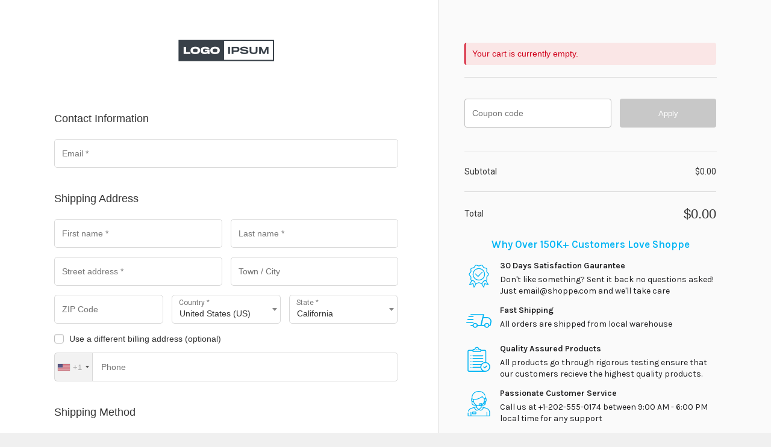

--- FILE ---
content_type: text/css
request_url: https://testing.digitalsquare.be/wp-content/plugins/mondialrelay-wordpress/public/css/mrwp.css?ver=6.9
body_size: 279
content:
#parcel_picker .MR-Widget {
    display: block;
    margin:0 auto 20px;
    position: relative;
  }

#parcel_picker table {
    margin:0;
  }

#parcel_picker table td,
#parcel_picker table th {
    padding:4px;
  }
  
#parcel_picker button {
    color:#000;
    padding: 7px 15px;
    text-decoration: none;
    border-radius: 0;
    font-size: 100%;
    font-weight: 600;
    line-height: 1.618;
  }

#parcel_picker input {
    font-size: 100%;
    text-align: center;
    padding: 7px 0;
  }

#parcel_picker #Img_Pays {
  float:right;
  padding:10px 0;
  display: none;
}

#parcel_picker #Img_Pays:hover {
  cursor:pointer;
}
  
  #delivery_point_chosen {
    display: block;
    margin:0 auto;
    position: relative;
  }

#mondial_relay_alert {
  
    color: #ff8c44;
    display: block;
    background: #ffede2;
    border: solid 1px #ff8c44;
    padding: 4px;
    max-width:678px;
    margin:0 auto 20px;

}

.modaal-container {
  max-width:90vw !important;
  min-height: 80vh;
}
.MR-Widget {
  max-width:100% !important;
  min-height:70vh !important;
}

#parcel_picker button.MRW-BtGo {
  color:#fff;
}

div.MR-Widget .MRW-Results {
  height: 410px;
}

button.modaal-close {
  position: absolute;
  right: 0px;
  top: -40px;
}
@supports(display:flex) {
  #parcel_picker .MRW-Line {
    display:flex;
    flex-wrap:wrap;
    align-items:center;
    justify-content: center;
    padding-left:70px;
    position:relative;
  }
  #parcel_picker .MRW-Line input,  #parcel_picker .MRW-Line button {
    margin:0 5px 5px;
  }
  
  #parcel_picker .MR-Widget .MRW-fl-Select, #parcel_picker .MR-Widget .PR-AutoCplCity {
    top:40px !important;
  }
  @media screen and (max-width:600px) {
    #parcel_picker .MRW-Map {
      display: none !important;
    }
  }
   @media screen and (max-width:800px) {
     #parcel_picker .MRW-Map {
        float:none !important;
       display: block;
       margin:0 auto 20px;
       max-width: 100% !important;
     }
  }
 
  
  @media screen and (max-width:400px) {
    #parcel_picker .MR-Widget .MRW-Search {
      background-image: none;
    }
    #parcel_picker .MRW-Line { 
      justify-content: flex-start;
      padding-left: 0;
    }
    #parcel_picker .MRW-Line input, 
    #parcel_picker .MRW-Line button {
      flex-basis:100%;
    }
  }

  @media screen and (min-width:1000px) {
    .modaal-container {
        max-width:850px !important;
        position:relative;
        max-height:850px;
    }
    button.modaal-close {
        right:-40px;
    }
  }

  @media screen and (min-height:1000px) {
      .modaal-container {
              height:650px;
              min-height:unset;
      }
      .modaal-content {
          max-height:100%;
      }
      
      .modaal-inner-wrapper {
          display:flex;
          align-items:center;
          justify-content:center;
          height:100vh;
      }

      .MR-Widget {
            min-height: unset !important;
      }
      
  }

}

--- FILE ---
content_type: text/css
request_url: https://testing.digitalsquare.be/wp-content/uploads/elementor/css/global.css?ver=1688594783
body_size: 1456
content:
.elementor-widget-heading .elementor-heading-title{color:var( --e-global-color-primary );font-family:var( --e-global-typography-primary-font-family ), Sans-serif;font-weight:var( --e-global-typography-primary-font-weight );}.elementor-widget-image .widget-image-caption{color:var( --e-global-color-text );font-family:var( --e-global-typography-text-font-family ), Sans-serif;font-weight:var( --e-global-typography-text-font-weight );}.elementor-widget-text-editor{color:var( --e-global-color-text );font-family:var( --e-global-typography-text-font-family ), Sans-serif;font-weight:var( --e-global-typography-text-font-weight );}.elementor-widget-text-editor.elementor-drop-cap-view-stacked .elementor-drop-cap{background-color:var( --e-global-color-primary );}.elementor-widget-text-editor.elementor-drop-cap-view-framed .elementor-drop-cap, .elementor-widget-text-editor.elementor-drop-cap-view-default .elementor-drop-cap{color:var( --e-global-color-primary );border-color:var( --e-global-color-primary );}.elementor-widget-button .elementor-button{font-family:var( --e-global-typography-accent-font-family ), Sans-serif;font-weight:var( --e-global-typography-accent-font-weight );background-color:var( --e-global-color-accent );}.elementor-widget-divider{--divider-color:var( --e-global-color-secondary );}.elementor-widget-divider .elementor-divider__text{color:var( --e-global-color-secondary );font-family:var( --e-global-typography-secondary-font-family ), Sans-serif;font-weight:var( --e-global-typography-secondary-font-weight );}.elementor-widget-divider.elementor-view-stacked .elementor-icon{background-color:var( --e-global-color-secondary );}.elementor-widget-divider.elementor-view-framed .elementor-icon, .elementor-widget-divider.elementor-view-default .elementor-icon{color:var( --e-global-color-secondary );border-color:var( --e-global-color-secondary );}.elementor-widget-divider.elementor-view-framed .elementor-icon, .elementor-widget-divider.elementor-view-default .elementor-icon svg{fill:var( --e-global-color-secondary );}.elementor-widget-image-box .elementor-image-box-title{color:var( --e-global-color-primary );font-family:var( --e-global-typography-primary-font-family ), Sans-serif;font-weight:var( --e-global-typography-primary-font-weight );}.elementor-widget-image-box .elementor-image-box-description{color:var( --e-global-color-text );font-family:var( --e-global-typography-text-font-family ), Sans-serif;font-weight:var( --e-global-typography-text-font-weight );}.elementor-widget-icon.elementor-view-stacked .elementor-icon{background-color:var( --e-global-color-primary );}.elementor-widget-icon.elementor-view-framed .elementor-icon, .elementor-widget-icon.elementor-view-default .elementor-icon{color:var( --e-global-color-primary );border-color:var( --e-global-color-primary );}.elementor-widget-icon.elementor-view-framed .elementor-icon, .elementor-widget-icon.elementor-view-default .elementor-icon svg{fill:var( --e-global-color-primary );}.elementor-widget-icon-box.elementor-view-stacked .elementor-icon{background-color:var( --e-global-color-primary );}.elementor-widget-icon-box.elementor-view-framed .elementor-icon, .elementor-widget-icon-box.elementor-view-default .elementor-icon{fill:var( --e-global-color-primary );color:var( --e-global-color-primary );border-color:var( --e-global-color-primary );}.elementor-widget-icon-box .elementor-icon-box-title{color:var( --e-global-color-primary );}.elementor-widget-icon-box .elementor-icon-box-title, .elementor-widget-icon-box .elementor-icon-box-title a{font-family:var( --e-global-typography-primary-font-family ), Sans-serif;font-weight:var( --e-global-typography-primary-font-weight );}.elementor-widget-icon-box .elementor-icon-box-description{color:var( --e-global-color-text );font-family:var( --e-global-typography-text-font-family ), Sans-serif;font-weight:var( --e-global-typography-text-font-weight );}.elementor-widget-star-rating .elementor-star-rating__title{color:var( --e-global-color-text );font-family:var( --e-global-typography-text-font-family ), Sans-serif;font-weight:var( --e-global-typography-text-font-weight );}.elementor-widget-image-gallery .gallery-item .gallery-caption{font-family:var( --e-global-typography-accent-font-family ), Sans-serif;font-weight:var( --e-global-typography-accent-font-weight );}.elementor-widget-icon-list .elementor-icon-list-item:not(:last-child):after{border-color:var( --e-global-color-text );}.elementor-widget-icon-list .elementor-icon-list-icon i{color:var( --e-global-color-primary );}.elementor-widget-icon-list .elementor-icon-list-icon svg{fill:var( --e-global-color-primary );}.elementor-widget-icon-list .elementor-icon-list-item > .elementor-icon-list-text, .elementor-widget-icon-list .elementor-icon-list-item > a{font-family:var( --e-global-typography-text-font-family ), Sans-serif;font-weight:var( --e-global-typography-text-font-weight );}.elementor-widget-icon-list .elementor-icon-list-text{color:var( --e-global-color-secondary );}.elementor-widget-counter .elementor-counter-number-wrapper{color:var( --e-global-color-primary );font-family:var( --e-global-typography-primary-font-family ), Sans-serif;font-weight:var( --e-global-typography-primary-font-weight );}.elementor-widget-counter .elementor-counter-title{color:var( --e-global-color-secondary );font-family:var( --e-global-typography-secondary-font-family ), Sans-serif;font-weight:var( --e-global-typography-secondary-font-weight );}.elementor-widget-progress .elementor-progress-wrapper .elementor-progress-bar{background-color:var( --e-global-color-primary );}.elementor-widget-progress .elementor-title{color:var( --e-global-color-primary );font-family:var( --e-global-typography-text-font-family ), Sans-serif;font-weight:var( --e-global-typography-text-font-weight );}.elementor-widget-testimonial .elementor-testimonial-content{color:var( --e-global-color-text );font-family:var( --e-global-typography-text-font-family ), Sans-serif;font-weight:var( --e-global-typography-text-font-weight );}.elementor-widget-testimonial .elementor-testimonial-name{color:var( --e-global-color-primary );font-family:var( --e-global-typography-primary-font-family ), Sans-serif;font-weight:var( --e-global-typography-primary-font-weight );}.elementor-widget-testimonial .elementor-testimonial-job{color:var( --e-global-color-secondary );font-family:var( --e-global-typography-secondary-font-family ), Sans-serif;font-weight:var( --e-global-typography-secondary-font-weight );}.elementor-widget-tabs .elementor-tab-title, .elementor-widget-tabs .elementor-tab-title a{color:var( --e-global-color-primary );}.elementor-widget-tabs .elementor-tab-title.elementor-active,
					 .elementor-widget-tabs .elementor-tab-title.elementor-active a{color:var( --e-global-color-accent );}.elementor-widget-tabs .elementor-tab-title{font-family:var( --e-global-typography-primary-font-family ), Sans-serif;font-weight:var( --e-global-typography-primary-font-weight );}.elementor-widget-tabs .elementor-tab-content{color:var( --e-global-color-text );font-family:var( --e-global-typography-text-font-family ), Sans-serif;font-weight:var( --e-global-typography-text-font-weight );}.elementor-widget-accordion .elementor-accordion-icon, .elementor-widget-accordion .elementor-accordion-title{color:var( --e-global-color-primary );}.elementor-widget-accordion .elementor-accordion-icon svg{fill:var( --e-global-color-primary );}.elementor-widget-accordion .elementor-active .elementor-accordion-icon, .elementor-widget-accordion .elementor-active .elementor-accordion-title{color:var( --e-global-color-accent );}.elementor-widget-accordion .elementor-active .elementor-accordion-icon svg{fill:var( --e-global-color-accent );}.elementor-widget-accordion .elementor-accordion-title{font-family:var( --e-global-typography-primary-font-family ), Sans-serif;font-weight:var( --e-global-typography-primary-font-weight );}.elementor-widget-accordion .elementor-tab-content{color:var( --e-global-color-text );font-family:var( --e-global-typography-text-font-family ), Sans-serif;font-weight:var( --e-global-typography-text-font-weight );}.elementor-widget-toggle .elementor-toggle-title, .elementor-widget-toggle .elementor-toggle-icon{color:var( --e-global-color-primary );}.elementor-widget-toggle .elementor-toggle-icon svg{fill:var( --e-global-color-primary );}.elementor-widget-toggle .elementor-tab-title.elementor-active a, .elementor-widget-toggle .elementor-tab-title.elementor-active .elementor-toggle-icon{color:var( --e-global-color-accent );}.elementor-widget-toggle .elementor-toggle-title{font-family:var( --e-global-typography-primary-font-family ), Sans-serif;font-weight:var( --e-global-typography-primary-font-weight );}.elementor-widget-toggle .elementor-tab-content{color:var( --e-global-color-text );font-family:var( --e-global-typography-text-font-family ), Sans-serif;font-weight:var( --e-global-typography-text-font-weight );}.elementor-widget-alert .elementor-alert-title{font-family:var( --e-global-typography-primary-font-family ), Sans-serif;font-weight:var( --e-global-typography-primary-font-weight );}.elementor-widget-alert .elementor-alert-description{font-family:var( --e-global-typography-text-font-family ), Sans-serif;font-weight:var( --e-global-typography-text-font-weight );}.elementor-widget-text-path{font-family:var( --e-global-typography-text-font-family ), Sans-serif;font-weight:var( --e-global-typography-text-font-weight );}.elementor-widget-wfacp_form #wfacp-e-form .wfacp_form_steps .wfacp-order2StepTitle.wfacp-order2StepTitleS1{font-family:var( --e-global-typography-accent-font-family ), Sans-serif;font-weight:var( --e-global-typography-accent-font-weight );}.elementor-widget-wfacp_form #wfacp-e-form .wfacp_form_steps .wfacp-order2StepSubTitle.wfacp-order2StepSubTitleS1{font-family:var( --e-global-typography-accent-font-family ), Sans-serif;font-weight:var( --e-global-typography-accent-font-weight );}.elementor-widget-wfacp_form #wfacp-e-form .wfacp_custom_breadcrumb .wfacp_steps_sec ul li a{font-family:var( --e-global-typography-accent-font-family ), Sans-serif;font-weight:var( --e-global-typography-accent-font-weight );}.elementor-widget-wfacp_form #wfacp-e-form .wfacp_main_form.woocommerce .wfacp_steps_sec ul li a{font-family:var( --e-global-typography-accent-font-family ), Sans-serif;font-weight:var( --e-global-typography-accent-font-weight );}.elementor-widget-wfacp_form #wfacp-e-form .wfacp_main_form.woocommerce .wfacp_section_title{font-family:var( --e-global-typography-accent-font-family ), Sans-serif;font-weight:var( --e-global-typography-accent-font-weight );}.elementor-widget-wfacp_form #wfacp-e-form .wfacp_main_form.woocommerce .wfacp-comm-title h4{font-family:var( --e-global-typography-accent-font-family ), Sans-serif;font-weight:var( --e-global-typography-accent-font-weight );}.elementor-widget-wfacp_form #wfacp-e-form .wfacp_main_form.woocommerce p.wfacp-form-control-wrapper label.wfacp-form-control-label,.elementor-widget-wfacp_form #wfacp-e-form .wfacp_main_form.woocommerce .create-account label,.elementor-widget-wfacp_form #wfacp-e-form .wfacp_main_form.woocommerce .create-account label span,.elementor-widget-wfacp_form #wfacp-e-form .wfacp_main_form.woocommerce p.wfacp-form-control-wrapper:not(.wfacp-anim-wrap) label.wfacp-form-control-label abbr,.elementor-widget-wfacp_form #wfacp-e-form .wfacp-form.wfacp-top .form-row:not(.wfacp_checkbox_field) label.wfacp-form-control-label,.elementor-widget-wfacp_form #wfacp-e-form .wfacp-form.wfacp-top .form-row:not(.wfacp_checkbox_field) label.wfacp-form-control-label abbr.required,.elementor-widget-wfacp_form #wfacp-e-form .wfacp-form.wfacp-top .form-row:not(.wfacp_checkbox_field) label.wfacp-form-control-label .optional{font-family:var( --e-global-typography-accent-font-family ), Sans-serif;font-weight:var( --e-global-typography-accent-font-weight );}.elementor-widget-wfacp_form #wfacp-e-form .wfacp_main_form.woocommerce input[type="text"],.elementor-widget-wfacp_form #wfacp-e-form .wfacp_main_form.woocommerce input[type="email"],.elementor-widget-wfacp_form #wfacp-e-form .wfacp_main_form.woocommerce input[type="tel"],.elementor-widget-wfacp_form #wfacp-e-form .wfacp_main_form.woocommerce input[type="password"],.elementor-widget-wfacp_form #wfacp-e-form .wfacp_main_form.woocommerce input[type="number"],.elementor-widget-wfacp_form #wfacp-e-form .wfacp_main_form.woocommerce input[type="date"],.elementor-widget-wfacp_form #wfacp-e-form .wfacp_main_form.woocommerce select,.elementor-widget-wfacp_form #wfacp-e-form .wfacp_main_form.woocommerce textarea,.elementor-widget-wfacp_form #wfacp-e-form .wfacp_main_form.woocommerce number,.elementor-widget-wfacp_form #wfacp-e-form .woocommerce-input-wrapper .wfacp-form-control,.elementor-widget-wfacp_form #wfacp-e-form .wfacp_main_form.woocommerce .select2-container .select2-selection--single .select2-selection__rendered,body:not(.wfacp_pre_built) .select2-results__option,body:not(.wfacp_pre_built) .select2-container--default .select2-search--dropdown .select2-search__field,.elementor-widget-wfacp_form #wfacp-e-form .wfacp_main_form.woocommerce .form-row label.checkbox,.elementor-widget-wfacp_form #wfacp-e-form .wfacp_main_form.woocommerce .form-row label.checkbox *{font-family:var( --e-global-typography-accent-font-family ), Sans-serif;font-weight:var( --e-global-typography-accent-font-weight );}.elementor-widget-wfacp_form #wfacp-e-form  table.shop_table tbody .wfacp_order_summary_item_name,.elementor-widget-wfacp_form #wfacp-e-form  table.shop_table tbody .product-name .product-quantity,.elementor-widget-wfacp_form #wfacp-e-form  table.shop_table tbody td.product-total,.elementor-widget-wfacp_form #wfacp-e-form  table.shop_table tbody .cart_item .product-total span,.elementor-widget-wfacp_form #wfacp-e-form  table.shop_table tbody .cart_item .product-total span.amount,.elementor-widget-wfacp_form #wfacp-e-form  table.shop_table tbody .cart_item .product-total span.amount bdi,.elementor-widget-wfacp_form #wfacp-e-form  table.shop_table tbody .cart_item .product-total small,.elementor-widget-wfacp_form #wfacp-e-form  table.shop_table tbody .wfacp_order_summary_container dl,.elementor-widget-wfacp_form #wfacp-e-form  table.shop_table tbody .wfacp_order_summary_container dd,.elementor-widget-wfacp_form #wfacp-e-form  table.shop_table tbody .wfacp_order_summary_container dt,.elementor-widget-wfacp_form #wfacp-e-form  table.shop_table tbody .wfacp_order_summary_container p,.elementor-widget-wfacp_form #wfacp-e-form  table.shop_table tbody tr span.amount,.elementor-widget-wfacp_form #wfacp-e-form  table.shop_table tbody tr span.amount bdi,.elementor-widget-wfacp_form #wfacp-e-form  table.shop_table tbody dl,.elementor-widget-wfacp_form #wfacp-e-form  table.shop_table tbody dd,.elementor-widget-wfacp_form #wfacp-e-form  table.shop_table tbody dt,.elementor-widget-wfacp_form #wfacp-e-form  table.shop_table tbody p,.elementor-widget-wfacp_form #wfacp-e-form  table.shop_table tbody tr td span:not(.wfacp-pro-count){font-family:var( --e-global-typography-accent-font-family ), Sans-serif;font-weight:var( --e-global-typography-accent-font-weight );}.elementor-widget-wfacp_form #wfacp-e-form  table.shop_table tfoot tr:not(.order-total):not(.cart-discount),.elementor-widget-wfacp_form #wfacp-e-form  table.shop_table tfoot tr:not(.order-total):not(.cart-discount) td,.elementor-widget-wfacp_form #wfacp-e-form  table.shop_table tfoot tr:not(.order-total):not(.cart-discount) th,.elementor-widget-wfacp_form #wfacp-e-form  table.shop_table tfoot tr:not(.order-total):not(.cart-discount) th span,.elementor-widget-wfacp_form #wfacp-e-form  table.shop_table tfoot tr:not(.order-total):not(.cart-discount) td span,.elementor-widget-wfacp_form #wfacp-e-form  table.shop_table tfoot tr:not(.order-total):not(.cart-discount) td small,.elementor-widget-wfacp_form #wfacp-e-form  table.shop_table tfoot tr:not(.order-total):not(.cart-discount) td bdi,.elementor-widget-wfacp_form #wfacp-e-form  table.shop_table tfoot tr:not(.order-total):not(.cart-discount) td a{font-family:var( --e-global-typography-accent-font-family ), Sans-serif;font-weight:var( --e-global-typography-accent-font-weight );}.elementor-widget-wfacp_form #wfacp-e-form  table.shop_table tfoot tr.order-total th,.elementor-widget-wfacp_form #wfacp-e-form  table.shop_table tfoot tr.order-total th,.elementor-widget-wfacp_form #wfacp-e-form  table.shop_table tfoot tr.order-total th span,.elementor-widget-wfacp_form #wfacp-e-form  table.shop_table tfoot tr.order-total th small,.elementor-widget-wfacp_form #wfacp-e-form  table.shop_table tfoot tr.order-total th a{font-family:var( --e-global-typography-accent-font-family ), Sans-serif;font-weight:var( --e-global-typography-accent-font-weight );}.elementor-widget-wfacp_form #wfacp-e-form  table.shop_table tfoot tr.order-total td,.elementor-widget-wfacp_form #wfacp-e-form  table.shop_table tfoot tr.order-total td,.elementor-widget-wfacp_form #wfacp-e-form  table.shop_table tfoot tr.order-total td span.woocommerce-Price-amount.amount,.elementor-widget-wfacp_form #wfacp-e-form  table.shop_table tfoot tr.order-total td span.woocommerce-Price-amount.amount bdi,.elementor-widget-wfacp_form #wfacp-e-form  table.shop_table tfoot tr.order-total td p,.elementor-widget-wfacp_form #wfacp-e-form  table.shop_table tfoot tr.order-total td span,.elementor-widget-wfacp_form #wfacp-e-form  table.shop_table tfoot tr.order-total td span,.elementor-widget-wfacp_form #wfacp-e-form  table.shop_table tfoot tr.order-total td small,.elementor-widget-wfacp_form #wfacp-e-form  table.shop_table tfoot tr.order-total td a,.elementor-widget-wfacp_form #wfacp-e-form  table.shop_table tfoot tr.order-total td p{font-family:var( --e-global-typography-accent-font-family ), Sans-serif;font-weight:var( --e-global-typography-accent-font-weight );}.elementor-widget-wfacp_form #wfacp-e-form .wfacp-coupon-section .wfacp-coupon-page .woocommerce-info > a,.elementor-widget-wfacp_form #wfacp-e-form .wfacp-coupon-section .wfacp-coupon-page .woocommerce-info > a:not(.wfacp_close_icon):not(.button-social-login):not(.wfob_btn_add):not(.ywcmas_shipping_address_button_new):not(.wfob_qv-button):not(.wfob_read_more_link):not(.wfacp_step_text_have ):not(.wfacp_cart_link){font-family:var( --e-global-typography-accent-font-family ), Sans-serif;font-weight:var( --e-global-typography-accent-font-weight );}.elementor-widget-wfacp_form #wfacp-e-form .wfacp-coupon-section .wfacp-coupon-page p.wfacp-form-control-wrapper label.wfacp-form-control-label{font-family:var( --e-global-typography-accent-font-family ), Sans-serif;font-weight:var( --e-global-typography-accent-font-weight );}.elementor-widget-wfacp_form #wfacp-e-form .wfacp-coupon-section .wfacp-coupon-page p.wfacp-form-control-wrapper .wfacp-form-control{font-family:var( --e-global-typography-accent-font-family ), Sans-serif;font-weight:var( --e-global-typography-accent-font-weight );}.elementor-widget-wfacp_form #wfacp-e-form .wfacp-coupon-section .wfacp-coupon-page .wfacp-coupon-field-btn,.elementor-widget-wfacp_form #wfacp-e-form .wfacp-coupon-section .wfacp-coupon-page .wfacp-coupon-btn{font-family:var( --e-global-typography-accent-font-family ), Sans-serif;font-weight:var( --e-global-typography-accent-font-weight );}.elementor-widget-wfacp_form #wfacp-e-form .wfacp_main_form.woocommerce .wfacp_payment #payment .payment_methods p,.elementor-widget-wfacp_form #wfacp-e-form .wfacp_main_form.woocommerce .wfacp_payment #payment .payment_methods label,.elementor-widget-wfacp_form #wfacp-e-form .wfacp_main_form.woocommerce .wfacp_payment #payment .payment_methods span,.elementor-widget-wfacp_form #wfacp-e-form .wfacp_main_form.woocommerce .wfacp_payment #payment .payment_methods p a,.elementor-widget-wfacp_form #wfacp-e-form .wfacp_main_form.woocommerce .wfacp_payment #payment .payment_methods strong,.elementor-widget-wfacp_form #wfacp-e-form .wfacp_main_form.woocommerce .wfacp_payment #payment .payment_methods input,.elementor-widget-wfacp_form #wfacp-e-form .wfacp_main_form.woocommerce .wfacp_payment #add_payment_method #payment .payment_box p{font-family:var( --e-global-typography-accent-font-family ), Sans-serif;font-weight:var( --e-global-typography-accent-font-weight );}.elementor-widget-wfacp_form #wfacp-e-form .wfacp_main_form.woocommerce #payment button#place_order,.elementor-widget-wfacp_form #wfacp-e-form .wfacp_main_form.woocommerce  button#place_order,.elementor-widget-wfacp_form #wfacp-e-form .wfacp_main_form.woocommerce  .wfacp_payment #ppcp-hosted-fields .button,.elementor-widget-wfacp_form #wfacp-e-form .wfacp_main_form.woocommerce .woocommerce-checkout button.button.button-primary.wfacp_next_page_button{font-family:var( --e-global-typography-accent-font-family ), Sans-serif;font-weight:var( --e-global-typography-accent-font-weight );}.elementor-widget-wfacp_form_summary .wfacp_mini_cart_start_h .wfacp-order-summary-label{font-family:var( --e-global-typography-accent-font-family ), Sans-serif;font-weight:var( --e-global-typography-accent-font-weight );}.elementor-widget-wfacp_form_summary .wfacp_mini_cart_start_h .wfacp_order_summary_container table.wfacp_mini_cart_items,.elementor-widget-wfacp_form_summary .wfacp_mini_cart_start_h .wfacp_order_summary_container table.wfacp_mini_cart_items .product-total,.elementor-widget-wfacp_form_summary .wfacp_mini_cart_start_h .wfacp_order_summary_container table.wfacp_mini_cart_items .product-total bdi,.elementor-widget-wfacp_form_summary .wfacp_mini_cart_start_h .wfacp_order_summary_container table.wfacp_mini_cart_items .product-total span:not(.wfacp_cart_product_name_h):not(.wfacp_delete_item_wrap),.elementor-widget-wfacp_form_summary .wfacp_mini_cart_start_h .wfacp_order_summary_container table.wfacp_mini_cart_items .product-total small,.elementor-widget-wfacp_form_summary .wfacp_mini_cart_start_h .wfacp_order_summary_container table.wfacp_mini_cart_items dl,.elementor-widget-wfacp_form_summary .wfacp_mini_cart_start_h .wfacp_order_summary_container table.wfacp_mini_cart_items dt,.elementor-widget-wfacp_form_summary .wfacp_mini_cart_start_h .wfacp_order_summary_container table.wfacp_mini_cart_items dd,.elementor-widget-wfacp_form_summary .wfacp_mini_cart_start_h .wfacp_order_summary_container table.wfacp_mini_cart_items dd p,.elementor-widget-wfacp_form_summary .wfacp_mini_cart_start_h .wfacp_order_summary_container tr.cart_item td .product-name,.elementor-widget-wfacp_form_summary .wfacp_mini_cart_start_h .wfacp_order_summary_container tr.cart_item td,.elementor-widget-wfacp_form_summary .wfacp_mini_cart_start_h .wfacp_order_summary_container tr.cart_item td small,.elementor-widget-wfacp_form_summary .wfacp_mini_cart_start_h .wfacp_order_summary_container span.subscription-details,.elementor-widget-wfacp_form_summary .wfacp_mini_cart_start_h .wfacp_order_summary_container tr.cart_item td p,.elementor-widget-wfacp_form_summary .wfacp_mini_cart_start_h .wfacp_order_summary_container tr.cart_item td .product-name span:not(.subscription-details),.elementor-widget-wfacp_form_summary .wfacp_mini_cart_start_h .wfacp_order_summary_container tr.cart_item td .product-name,.elementor-widget-wfacp_form_summary .wfacp_mini_cart_start_h .wfacp_order_summary_container tr.cart_item td .product-name bdi{font-family:var( --e-global-typography-accent-font-family ), Sans-serif;font-weight:var( --e-global-typography-accent-font-weight );}.elementor-widget-wfacp_form_summary .wfacp_mini_cart_start_h .wfacp-coupon-section .wfacp-coupon-page .wfacp_main_showcoupon{font-family:var( --e-global-typography-accent-font-family ), Sans-serif;font-weight:var( --e-global-typography-accent-font-weight );}.elementor-widget-wfacp_form_summary .wfacp_mini_cart_start_h form.checkout_coupon.woocommerce-form-coupon .wfacp-form-control-label{font-family:var( --e-global-typography-accent-font-family ), Sans-serif;font-weight:var( --e-global-typography-accent-font-weight );}.elementor-widget-wfacp_form_summary .wfacp_mini_cart_start_h form.checkout_coupon.woocommerce-form-coupon .wfacp-form-control{font-family:var( --e-global-typography-accent-font-family ), Sans-serif;font-weight:var( --e-global-typography-accent-font-weight );}.elementor-widget-wfacp_form_summary .wfacp_mini_cart_start_h button.wfacp-coupon-btn{font-family:var( --e-global-typography-accent-font-family ), Sans-serif;font-weight:var( --e-global-typography-accent-font-weight );}.elementor-widget-wfacp_form_summary .wfacp_mini_cart_start_h .wfacp_order_summary_container table.wfacp_mini_cart_reviews tr:not(.order-total):not(.cart-discount),.elementor-widget-wfacp_form_summary .wfacp_mini_cart_start_h .wfacp_order_summary_container table.wfacp_mini_cart_reviews tr:not(.order-total):not(.cart-discount) td,.elementor-widget-wfacp_form_summary .wfacp_mini_cart_start_h .wfacp_order_summary_container table.wfacp_mini_cart_reviews tr:not(.order-total):not(.cart-discount) th,.elementor-widget-wfacp_form_summary .wfacp_mini_cart_start_h .wfacp_order_summary_container table.wfacp_mini_cart_reviews tr:not(.order-total):not(.cart-discount) th span,.elementor-widget-wfacp_form_summary .wfacp_mini_cart_start_h .wfacp_order_summary_container table.wfacp_mini_cart_reviews tr:not(.order-total):not(.cart-discount) td span,.elementor-widget-wfacp_form_summary .wfacp_mini_cart_start_h .wfacp_order_summary_container table.wfacp_mini_cart_reviews tr:not(.order-total):not(.cart-discount) td small,.elementor-widget-wfacp_form_summary .wfacp_mini_cart_start_h .wfacp_order_summary_container table.wfacp_mini_cart_reviews tr:not(.order-total):not(.cart-discount) td bdi,.elementor-widget-wfacp_form_summary .wfacp_mini_cart_start_h .wfacp_order_summary_container table.wfacp_mini_cart_reviews tr:not(.order-total):not(.cart-discount) td a{font-family:var( --e-global-typography-accent-font-family ), Sans-serif;font-weight:var( --e-global-typography-accent-font-weight );}.elementor-widget-wfacp_form_summary .wfacp_mini_cart_start_h  table.shop_table tbody tr.order-total th, .elementor-widget-wfacp_form_summary .wfacp_mini_cart_start_h  table.shop_table tbody tr.order-total th, .elementor-widget-wfacp_form_summary .wfacp_mini_cart_start_h  table.shop_table tbody tr.order-total th span, .elementor-widget-wfacp_form_summary .wfacp_mini_cart_start_h  table.shop_table tbody tr.order-total th small, .elementor-widget-wfacp_form_summary .wfacp_mini_cart_start_h  table.shop_table tbody tr.order-total th a{font-family:var( --e-global-typography-accent-font-family ), Sans-serif;font-weight:var( --e-global-typography-accent-font-weight );}.elementor-widget-wfacp_form_summary .wfacp_mini_cart_start_h  table.shop_table tbody tr.order-total td, .elementor-widget-wfacp_form_summary .wfacp_mini_cart_start_h  table.shop_table tbody tr.order-total td, .elementor-widget-wfacp_form_summary .wfacp_mini_cart_start_h  table.shop_table tbody tr.order-total td span.woocommerce-Price-amount.amount, .elementor-widget-wfacp_form_summary .wfacp_mini_cart_start_h  table.shop_table tbody tr.order-total td span.woocommerce-Price-amount.amount bdi, .elementor-widget-wfacp_form_summary .wfacp_mini_cart_start_h  table.shop_table tbody tr.order-total td p, .elementor-widget-wfacp_form_summary .wfacp_mini_cart_start_h  table.shop_table tbody tr.order-total td span, .elementor-widget-wfacp_form_summary .wfacp_mini_cart_start_h  table.shop_table tbody tr.order-total td span, .elementor-widget-wfacp_form_summary .wfacp_mini_cart_start_h  table.shop_table tbody tr.order-total td small, .elementor-widget-wfacp_form_summary .wfacp_mini_cart_start_h  table.shop_table tbody tr.order-total td a, .elementor-widget-wfacp_form_summary .wfacp_mini_cart_start_h  table.shop_table tbody tr.order-total td p{font-family:var( --e-global-typography-accent-font-family ), Sans-serif;font-weight:var( --e-global-typography-accent-font-weight );}

--- FILE ---
content_type: text/css
request_url: https://testing.digitalsquare.be/wp-content/uploads/elementor/css/post-1297.css?ver=1688594783
body_size: 7102
content:
.elementor-1297 .elementor-element.elementor-element-5ab0813f > .elementor-container{max-width:1100px;}.elementor-1297 .elementor-element.elementor-element-5ab0813f:not(.elementor-motion-effects-element-type-background), .elementor-1297 .elementor-element.elementor-element-5ab0813f > .elementor-motion-effects-container > .elementor-motion-effects-layer{background-color:transparent;background-image:linear-gradient(90deg, #FFFFFF 50%, #FAFAFA 50%);}.elementor-1297 .elementor-element.elementor-element-5ab0813f{transition:background 0.3s, border 0.3s, border-radius 0.3s, box-shadow 0.3s;padding:0px 0px 0px 0px;}.elementor-1297 .elementor-element.elementor-element-5ab0813f > .elementor-background-overlay{transition:background 0.3s, border-radius 0.3s, opacity 0.3s;}.elementor-1297 .elementor-element.elementor-element-36f5a639:not(.elementor-motion-effects-element-type-background) > .elementor-widget-wrap, .elementor-1297 .elementor-element.elementor-element-36f5a639 > .elementor-widget-wrap > .elementor-motion-effects-container > .elementor-motion-effects-layer{background-color:#FFFFFF;}.elementor-1297 .elementor-element.elementor-element-36f5a639 > .elementor-element-populated{border-style:solid;border-width:0px 1px 0px 0px;border-color:#E1E1E1;transition:background 0.3s, border 0.3s, border-radius 0.3s, box-shadow 0.3s;margin:0% 0% 0% 0%;--e-column-margin-right:0%;--e-column-margin-left:0%;padding:63px 66px 0px 0px;}.elementor-1297 .elementor-element.elementor-element-36f5a639 > .elementor-element-populated > .elementor-background-overlay{transition:background 0.3s, border-radius 0.3s, opacity 0.3s;}.elementor-1297 .elementor-element.elementor-element-3be116e5{text-align:center;}body.wfacp_main_wrapper{font-family:Helvetica;}body #wfacp-e-form *:not(i){font-family:Helvetica;}body .wfacp_qv-main *{font-family:Helvetica;}.elementor-1297 .elementor-element.elementor-element-4cec65b5 #wfacp-e-form .wfacp_section_heading.wfacp_section_title{font-family:Helvetica;}.elementor-1297 .elementor-element.elementor-element-4cec65b5 #wfacp-e-form .wfacp_main_form .wfacp_whats_included h3{font-family:Helvetica;}.elementor-1297 .elementor-element.elementor-element-4cec65b5  #wfacp-e-form .wfacp_main_form .wfacp_whats_included .wfacp_product_switcher_description .wfacp_description a{font-family:Helvetica;}.elementor-1297 .elementor-element.elementor-element-4cec65b5  #wfacp-e-form .wfacp_main_form .wfacp_whats_included .wfacp_product_switcher_description .wfacp_description{font-family:Helvetica;}.elementor-1297 .elementor-element.elementor-element-4cec65b5 #wfacp-e-form .wfacp_main_form .wfacp-section h4{font-family:Helvetica;}.elementor-1297 .elementor-element.elementor-element-4cec65b5 #wfacp-e-form .wfacp_main_form p.wfacp-form-control-wrapper label.wfacp-form-control-label{font-family:Helvetica;}.elementor-1297 .elementor-element.elementor-element-4cec65b5 #wfacp-e-form .wfacp_main_form input[type="text"]{font-family:Helvetica;}.elementor-1297 .elementor-element.elementor-element-4cec65b5 #wfacp-e-form .wfacp_main_form input[type="email"]{font-family:Helvetica;}.elementor-1297 .elementor-element.elementor-element-4cec65b5 #wfacp-e-form .wfacp_main_form input[type="tel"]{font-family:Helvetica;}.elementor-1297 .elementor-element.elementor-element-4cec65b5 #wfacp-e-form .wfacp_main_form input[type="number"]{font-family:Helvetica;}.elementor-1297 .elementor-element.elementor-element-4cec65b5 #wfacp-e-form .wfacp_main_form input[type="date"]{font-family:Helvetica;}.elementor-1297 .elementor-element.elementor-element-4cec65b5 #wfacp-e-form .wfacp_main_form select{font-family:Helvetica;}.elementor-1297 .elementor-element.elementor-element-4cec65b5 #wfacp-e-form .wfacp_main_form textarea{font-family:Helvetica;}.elementor-1297 .elementor-element.elementor-element-4cec65b5 #wfacp-e-form .wfacp_main_form p{font-family:Helvetica;}.elementor-1297 .elementor-element.elementor-element-4cec65b5 #wfacp-e-form .wfacp_main_form a{font-family:Helvetica;}.elementor-1297 .elementor-element.elementor-element-4cec65b5 #wfacp-e-form .wfacp_main_form label span a{font-family:Helvetica;}.elementor-1297 .elementor-element.elementor-element-4cec65b5 #wfacp-e-form .wfacp_main_form button{font-family:Helvetica;}.elementor-1297 .elementor-element.elementor-element-4cec65b5 #wfacp-e-form #payment button#place_order{font-family:Helvetica;}.elementor-1297 .elementor-element.elementor-element-4cec65b5 #wfacp-e-form .wfacp_main_form.woocommerce  button#place_order{font-family:Helvetica;background-color:#00B4F4;color:#FFFFFF;}.elementor-1297 .elementor-element.elementor-element-4cec65b5 #wfacp-e-form .wfacp_main_form span{font-family:Helvetica;}.elementor-1297 .elementor-element.elementor-element-4cec65b5 #wfacp-e-form .wfacp_main_form label{font-family:Helvetica;}.elementor-1297 .elementor-element.elementor-element-4cec65b5 #wfacp-e-form .wfacp_main_form ul li{font-family:Helvetica;}.elementor-1297 .elementor-element.elementor-element-4cec65b5 #wfacp-e-form .wfacp_main_form ul li span{font-family:Helvetica;}.elementor-1297 .elementor-element.elementor-element-4cec65b5 #wfacp-e-form .woocommerce-form-login-toggle .woocommerce-info {font-family:Helvetica;}.elementor-1297 .elementor-element.elementor-element-4cec65b5 #wfacp-e-form .wfacp_main_form .wfacp-payment-dec{font-family:Helvetica;}.elementor-1297 .elementor-element.elementor-element-4cec65b5 #wfacp-e-form .wfacp_main_form label.checkbox{font-family:Helvetica;}.elementor-1297 .elementor-element.elementor-element-4cec65b5 #wfacp-e-form .wfacp_main_form .wfacp-product-switch-title > div{font-family:Helvetica;}.elementor-1297 .elementor-element.elementor-element-4cec65b5 #wfacp-e-form .wfacp_main_form .wfacp_shipping_table ul li label{font-family:Helvetica;}.elementor-1297 .elementor-element.elementor-element-4cec65b5 #wfacp-e-form .wfacp_main_form .select2-container .select2-selection--single .select2-selection__rendered{font-family:Helvetica;}.elementor-1297 .elementor-element.elementor-element-4cec65b5 #et-boc .et-l span.select2-selection.select2-selection--multiple{font-family:Helvetica;}.elementor-1297 .elementor-element.elementor-element-4cec65b5 #wfacp-e-form .wfacp_main_form .wfacp-product-switch-panel fieldset.wfacp-selected-product .wfacp_product_sec *{font-family:Helvetica;}.elementor-1297 .elementor-element.elementor-element-4cec65b5 #wfacp-e-form .wfacp_main_form .wfacp-product-switch-panel fieldset.wfacp-selected-product .wfacp_quantity_selector input{font-family:Helvetica;}.elementor-1297 .elementor-element.elementor-element-4cec65b5 #wfacp-e-form .wfacp_main_form .wfacp-product-switch-panel fieldset.wfacp-selected-product .wfacp_product_price_sec span{font-family:Helvetica;}.elementor-1297 .elementor-element.elementor-element-4cec65b5 #wfacp-e-form .wfacp_main_form .wfacp-product-switch-panel fieldset .wfacp_product_sec *{font-family:Helvetica;}.elementor-1297 .elementor-element.elementor-element-4cec65b5 #wfacp-e-form .wfacp_main_form .wfacp-product-switch-panel fieldset .wfacp_quantity_selector input{font-family:Helvetica;}.elementor-1297 .elementor-element.elementor-element-4cec65b5 #wfacp-e-form .wfacp_main_form .wfacp-product-switch-panel fieldset .wfacp_product_price_sec span{font-family:Helvetica;}.elementor-1297 .elementor-element.elementor-element-4cec65b5 #wfacp-e-form .wfacp_main_form #product_switching_field fieldset .wfacp_best_value{font-family:Helvetica;}.elementor-1297 .elementor-element.elementor-element-4cec65b5 #wfacp-e-form .wfacp_main_form .wfacp-product-switch-panel .wfacp_product_switcher_col_2 .wfacp_you_save_text{font-family:Helvetica;}.elementor-1297 .elementor-element.elementor-element-4cec65b5 #wfacp-e-form .wfacp_main_form .wfacp_whats_included .wfacp_product_switcher_description h4{font-family:Helvetica;}.elementor-1297 .elementor-element.elementor-element-4cec65b5 #wfacp-e-form .wfacp_main_form .wfacp-product-switch-panel fieldset .wfacp_product_sec .wfacp_product_select_options .wfacp_qv-button{font-family:Helvetica;}.elementor-1297 .elementor-element.elementor-element-4cec65b5 #wfacp-e-form .wfacp_main_form #product_switching_field .wfacp_product_switcher_col_2 .wfacp_product_subs_details > span:not(.subscription-details):not(.woocommerce-Price-amount):not(.woocommerce-Price-currencySymbol){font-family:Helvetica;}.elementor-1297 .elementor-element.elementor-element-4cec65b5 #wfacp-e-form .wfacp_main_form .wfacp-coupon-section .wfacp-coupon-page .woocommerce-info > span{font-family:Helvetica;}.elementor-1297 .elementor-element.elementor-element-4cec65b5 #wfacp-e-form .wfacp_main_form .wfacp_woocommerce_form_coupon .wfacp-coupon-section .woocommerce-info .wfacp_showcoupon{font-family:Helvetica;}.elementor-1297 .elementor-element.elementor-element-4cec65b5 #wfacp-e-form .wfacp_main_form label.woocommerce-form__label span{font-family:Helvetica;}.elementor-1297 .elementor-element.elementor-element-4cec65b5 #wfacp-e-form .wfacp_main_form table tfoot tr th{font-family:Helvetica;}.elementor-1297 .elementor-element.elementor-element-4cec65b5 #wfacp-e-form .wfacp_main_form table tfoot .shipping_total_fee td{font-family:Helvetica;}.elementor-1297 .elementor-element.elementor-element-4cec65b5 #wfacp-e-form .wfacp_main_form table tfoot tr td{font-family:Helvetica;}.elementor-1297 .elementor-element.elementor-element-4cec65b5 #wfacp-e-form .wfacp_main_form table tfoot tr td span.woocommerce-Price-amount.amount{font-family:Helvetica;}.elementor-1297 .elementor-element.elementor-element-4cec65b5 #wfacp-e-form .wfacp_main_form table tfoot tr td span.woocommerce-Price-amount.amount bdi{font-family:Helvetica;}.elementor-1297 .elementor-element.elementor-element-4cec65b5 #wfacp-e-form .wfacp_main_form table tfoot tr td p{font-family:Helvetica;}.elementor-1297 .elementor-element.elementor-element-4cec65b5 #wfacp-e-form .wfacp_main_form .wfacp-product-switch-panel fieldset .wfacp_best_value{font-family:Helvetica;}.elementor-1297 .elementor-element.elementor-element-4cec65b5 #wfacp-e-form .wfacp_main_form table tbody .wfacp_order_summary_item_name{font-family:Helvetica;}.elementor-1297 .elementor-element.elementor-element-4cec65b5 #wfacp-e-form .wfacp_main_form table tfoot tr:not(.order-total) td small{font-family:Helvetica;}.elementor-1297 .elementor-element.elementor-element-4cec65b5 #wfacp-e-form .wfacp_main_form table tfoot tr:not(.order-total) th small{font-family:Helvetica;}.elementor-1297 .elementor-element.elementor-element-4cec65b5 #wfacp-e-form .wfacp_main_form.woocommerce table tfoot tr.order-total td small{font-family:Helvetica;}.elementor-1297 .elementor-element.elementor-element-4cec65b5 #wfacp-e-form .wfacp_main_form table.shop_table tbody .wfacp_order_summary_item_name{font-family:Helvetica;}.elementor-1297 .elementor-element.elementor-element-4cec65b5 #wfacp-e-form .wfacp_main_form table.shop_table tbody .product-name .product-quantity{font-family:Helvetica;}.elementor-1297 .elementor-element.elementor-element-4cec65b5 #wfacp-e-form .wfacp_main_form table.shop_table tbody td.product-total{font-family:Helvetica;}.elementor-1297 .elementor-element.elementor-element-4cec65b5 #wfacp-e-form .wfacp_main_form table.shop_table tbody .wfacp_order_summary_container dl{font-family:Helvetica;}.elementor-1297 .elementor-element.elementor-element-4cec65b5 #wfacp-e-form .wfacp_main_form table.shop_table tbody .wfacp_order_summary_container dd{font-family:Helvetica;}.elementor-1297 .elementor-element.elementor-element-4cec65b5 #wfacp-e-form .wfacp_main_form table.shop_table tbody .wfacp_order_summary_container dt{font-family:Helvetica;}.elementor-1297 .elementor-element.elementor-element-4cec65b5 #wfacp-e-form .wfacp_main_form table.shop_table tbody .wfacp_order_summary_container p{font-family:Helvetica;}.elementor-1297 .elementor-element.elementor-element-4cec65b5 #wfacp-e-form .wfacp_main_form table.shop_table tbody tr span.amount{font-family:Helvetica;}.elementor-1297 .elementor-element.elementor-element-4cec65b5 #wfacp-e-form .wfacp_main_form table.shop_table tbody tr span.amount bdi{font-family:Helvetica;}.elementor-1297 .elementor-element.elementor-element-4cec65b5 #wfacp-e-form .wfacp_main_form table.shop_table tbody .cart_item .product-total span{font-family:Helvetica;}.elementor-1297 .elementor-element.elementor-element-4cec65b5 #wfacp-e-form .wfacp_main_form table.shop_table tbody .cart_item .product-total small{font-family:Helvetica;}.elementor-1297 .elementor-element.elementor-element-4cec65b5 #wfacp-e-form .wfacp_main_form table.shop_table tbody .cart_item .product-total span.amount{font-family:Helvetica;}.elementor-1297 .elementor-element.elementor-element-4cec65b5 #wfacp-e-form .wfacp_main_form table.shop_table tbody .cart_item .product-total span.amount bdi{font-family:Helvetica;}.elementor-1297 .elementor-element.elementor-element-4cec65b5 #wfacp-e-form .wfacp_main_form table tbody dl{font-family:Helvetica;}.elementor-1297 .elementor-element.elementor-element-4cec65b5 #wfacp-e-form .wfacp_main_form table tbody dd{font-family:Helvetica;}.elementor-1297 .elementor-element.elementor-element-4cec65b5 #wfacp-e-form .wfacp_main_form table tbody dt{font-family:Helvetica;}.elementor-1297 .elementor-element.elementor-element-4cec65b5 #wfacp-e-form .wfacp_main_form table tbody p{font-family:Helvetica;}.elementor-1297 .elementor-element.elementor-element-4cec65b5 #wfacp-e-form .wfacp_main_form .wfacp-product-switch-panel fieldset .wfacp_you_save_text{font-family:Helvetica;}.elementor-1297 .elementor-element.elementor-element-4cec65b5 #wfacp-e-form .wfacp_main_form .wfacp_row_wrap .wfacp_you_save_text span{font-family:Helvetica;}.elementor-1297 .elementor-element.elementor-element-4cec65b5 #wfacp-e-form .wfacp_main_form .wfacp_whats_included .wfacp_product_switcher_description .wfacp_description p{font-family:Helvetica;color:#A8A8A8;}.elementor-1297 .elementor-element.elementor-element-4cec65b5 #wfacp-e-form .wfacp_main_form .wfacp_coupon_field_msg{font-family:Helvetica;}.elementor-1297 .elementor-element.elementor-element-4cec65b5 #wfacp-e-form .wfacp_main_form .wfacp-coupon-page .wfacp_coupon_remove_msg{font-family:Helvetica;}.elementor-1297 .elementor-element.elementor-element-4cec65b5 #wfacp-e-form .wfacp_main_form .wfacp-coupon-page .wfacp_coupon_error_msg{font-family:Helvetica;}body:not(.wfacp_pre_built) .select2-results__option{font-family:Helvetica;}body:not(.wfacp_pre_built) .select2-container--default .select2-search--dropdown .select2-search__field{font-family:Helvetica;}.elementor-1297 .elementor-element.elementor-element-4cec65b5 #wfacp-e-form .wfacp_main_form .wfacp_order_total_field table.wfacp_order_total_wrap tr td{font-family:Helvetica;}.elementor-1297 .elementor-element.elementor-element-4cec65b5 #wfacp-e-form .wfacp_main_form .wfacp_order_total_field table.wfacp_order_total_wrap tr td span{font-family:Helvetica;}.elementor-1297 .elementor-element.elementor-element-4cec65b5 #wfacp-e-form .wfacp_main_form .wfacp_order_total .wfacp_order_total_wrap{font-family:Helvetica;}.elementor-1297 .elementor-element.elementor-element-4cec65b5 #wfacp-e-form .wfacp_main_form #payment button#place_order{font-family:Helvetica;}.elementor-1297 .elementor-element.elementor-element-4cec65b5 #wfacp-e-form .wfacp_main_form  button#place_order{font-family:Helvetica;}.elementor-1297 .elementor-element.elementor-element-4cec65b5 #wfacp-e-form .wfacp_main_form .woocommerce-checkout button.button.button-primary.wfacp_next_page_button{font-family:Helvetica;}.elementor-1297 .elementor-element.elementor-element-4cec65b5 #wfacp-e-form .wfacp-order2StepTitle.wfacp-order2StepTitleS1{font-family:Helvetica;}.elementor-1297 .elementor-element.elementor-element-4cec65b5 #wfacp-e-form .wfacp-order2StepSubTitle.wfacp-order2StepSubTitleS1{font-family:Helvetica;}.elementor-1297 .elementor-element.elementor-element-4cec65b5 #wfacp-e-form .wfacp_main_form .wfacp_steps_sec ul li a{font-family:Helvetica;}.elementor-1297 .elementor-element.elementor-element-4cec65b5 #wfacp-e-form .wfacp_custom_breadcrumb ul li a{font-family:Helvetica;}.elementor-1297 .elementor-element.elementor-element-4cec65b5 #wfacp-e-form .wfacp_main_form table tfoot tr td span {font-family:Helvetica;}.elementor-1297 .elementor-element.elementor-element-4cec65b5 #wfacp-e-form .wfacp_main_form p.wfacp-form-control-wrapper:not(.wfacp-anim-wrap) label.wfacp-form-control-label abbr{font-family:Helvetica;}.elementor-1297 .elementor-element.elementor-element-4cec65b5 #wfacp-e-form .wfacp_main_form .wfacp_row_wrap .wfacp_product_subs_details span{font-family:Helvetica;}.elementor-1297 .elementor-element.elementor-element-4cec65b5 #wfacp-e-form .wfacp_main_form p.wfacp-form-control-wrapper.wfacp_checkbox_field label{font-family:Helvetica;}.elementor-1297 .elementor-element.elementor-element-4cec65b5 #wfacp-e-form .wfacp_main_form .create-account label{font-family:Helvetica;}.elementor-1297 .elementor-element.elementor-element-4cec65b5 #wfacp-e-form .wfacp_main_form .create-account label span{font-family:Helvetica;}.elementor-1297 .elementor-element.elementor-element-4cec65b5 #wfacp-e-form .wfacp_main_form p.wfacp-form-control-wrapper.wfacp_checkbox_field label span{font-family:Helvetica;}.elementor-1297 .elementor-element.elementor-element-4cec65b5 #wfacp-e-form .wfacp_main_form p.wfacp-form-control-wrapper.wfacp_custom_field_radio_wrap > label {font-family:Helvetica;}.elementor-1297 .elementor-element.elementor-element-4cec65b5 #wfacp-e-form .wfacp_main_form table tfoot tr:not(.order-total) ul{font-family:Helvetica;}.elementor-1297 .elementor-element.elementor-element-4cec65b5 #wfacp-e-form .wfacp_main_form table tfoot tr:not(.order-total) ul li{font-family:Helvetica;}.elementor-1297 .elementor-element.elementor-element-4cec65b5 #wfacp-e-form .wfacp_main_form table tfoot tr:not(.order-total) ul li label{font-family:Helvetica;}.elementor-1297 .elementor-element.elementor-element-4cec65b5 #wfacp-e-form .wfacp_main_form table tfoot tr:not(.order-total) td span.woocommerce-Price-amount.amount{font-family:Helvetica;}.elementor-1297 .elementor-element.elementor-element-4cec65b5 #wfacp-e-form .wfacp_main_form table tfoot tr:not(.order-total) td span.woocommerce-Price-amount.amount bdi{font-family:Helvetica;}.elementor-1297 .elementor-element.elementor-element-4cec65b5 #wfacp-e-form .wfacp_main_form .wfacp-product-switch-panel fieldset.wfacp-selected-product .wfacp_product_sec .wfacp_product_name_inner *{font-family:Helvetica;}.elementor-1297 .elementor-element.elementor-element-4cec65b5 #wfacp-e-form .wfacp_main_form .wfacp-product-switch-panel fieldset.wfacp-selected-product .wfacp_product_sec .wfacp_product_attributes .wfacp_selected_attributes  *{font-family:Helvetica;}.elementor-1297 .elementor-element.elementor-element-4cec65b5 #wfacp-e-form .wfacp_main_form .wfacp-product-switch-panel fieldset.wfacp-selected-product .wfacp_product_switcher_col_2 .wfacp_product_subs_details > span{font-family:Helvetica;}.elementor-1297 .elementor-element.elementor-element-4cec65b5 #wfacp-e-form .wfacp_main_form .wfacp-product-switch-panel fieldset.wfacp-selected-product .wfacp_product_subs_details span{font-family:Helvetica;}.elementor-1297 .elementor-element.elementor-element-4cec65b5 #wfacp-e-form .wfacp_main_form .wfacp-product-switch-panel fieldset.wfacp-selected-product .wfacp_product_subs_details *{font-family:Helvetica;}.elementor-1297 .elementor-element.elementor-element-4cec65b5 #wfacp-e-form .wfacp_main_form .wfacp-product-switch-panel fieldset.wfacp-selected-product .wfacp_product_sec .wfacp_product_select_options .wfacp_qv-button{font-family:Helvetica;}.elementor-1297 .elementor-element.elementor-element-4cec65b5 #wfacp-e-form .wfacp_main_form .wfacp-product-switch-panel fieldset:not(.wfacp-selected-product) .wfacp_product_sec .wfacp_product_name_inner *{font-family:Helvetica;}.elementor-1297 .elementor-element.elementor-element-4cec65b5 #wfacp-e-form .wfacp_main_form .wfacp-product-switch-panel fieldset:not(.wfacp-selected-product) .wfacp_product_sec .wfacp_product_attributes .wfacp_selected_attributes  *{font-family:Helvetica;}.elementor-1297 .elementor-element.elementor-element-4cec65b5 #wfacp-e-form .wfacp_main_form .wfacp-product-switch-panel fieldset:not(.wfacp-selected-product) .wfacp_quantity_selector input{font-family:Helvetica;}.elementor-1297 .elementor-element.elementor-element-4cec65b5 #wfacp-e-form .wfacp_main_form .wfacp-product-switch-panel fieldset:not(.wfacp-selected-product) .wfacp_product_price_sec span{font-family:Helvetica;}.elementor-1297 .elementor-element.elementor-element-4cec65b5 #wfacp-e-form .wfacp_main_form .wfacp-product-switch-panel fieldset:not(.wfacp-selected-product) .wfacp_product_switcher_col_2 .wfacp_product_subs_details > span{font-family:Helvetica;}.elementor-1297 .elementor-element.elementor-element-4cec65b5 #wfacp-e-form .wfacp_main_form .wfacp-product-switch-panel fieldset:not(.wfacp-selected-product) .wfacp_product_subs_details span{font-family:Helvetica;}.elementor-1297 .elementor-element.elementor-element-4cec65b5 #wfacp-e-form .wfacp_main_form .wfacp-product-switch-panel fieldset:not(.wfacp-selected-product) .wfacp_product_subs_details *{font-family:Helvetica;}.elementor-1297 .elementor-element.elementor-element-4cec65b5 #wfacp-e-form .wfacp_main_form .wfacp-product-switch-panel fieldset:not(.wfacp-selected-product) .wfacp_product_sec .wfacp_product_select_options .wfacp_qv-button{font-family:Helvetica;}.elementor-1297 .elementor-element.elementor-element-4cec65b5 #wfacp-e-form .wfacp_main_form .wfacp_woocommerce_form_coupon .wfacp-coupon-section .wfacp-coupon-field-btn{font-family:Helvetica;}.elementor-1297 .elementor-element.elementor-element-4cec65b5 #wfacp-e-form .wfacp_mb_mini_cart_sec_accordion_content form.checkout_coupon button.button.wfacp-coupon-btn{font-family:Helvetica;}.elementor-1297 .elementor-element.elementor-element-4cec65b5 #wfacp-e-form .wfacp_main_form .wfacp_shipping_options{font-family:Helvetica;}.elementor-1297 .elementor-element.elementor-element-4cec65b5 #wfacp-e-form .wfacp_main_form .wfacp_shipping_options ul li{font-family:Helvetica;}.elementor-1297 .elementor-element.elementor-element-4cec65b5 #wfacp-e-form .wfacp_main_form .wfacp_shipping_options ul li p{font-family:Helvetica;}.elementor-1297 .elementor-element.elementor-element-4cec65b5 #wfacp-e-form .wfacp_main_form .wfacp_shipping_options ul li .wfacp_shipping_price span{font-family:Helvetica;}.elementor-1297 .elementor-element.elementor-element-4cec65b5 #wfacp-e-form .wfacp_main_form .wfacp_shipping_options ul li .wfacp_shipping_price{font-family:Helvetica;}.elementor-1297 .elementor-element.elementor-element-4cec65b5 #wfacp-e-form .wfacp_main_form .wfacp_payment{font-family:Helvetica;}.elementor-1297 .elementor-element.elementor-element-4cec65b5 #wfacp-e-form .wfacp_main_form .wfacp_payment p{font-family:Helvetica;}.elementor-1297 .elementor-element.elementor-element-4cec65b5 #wfacp-e-form .wfacp_main_form .wfacp_payment p span{font-family:Helvetica;}.elementor-1297 .elementor-element.elementor-element-4cec65b5 #wfacp-e-form .wfacp_main_form .wfacp_payment p a{font-family:Helvetica;}.elementor-1297 .elementor-element.elementor-element-4cec65b5 #wfacp-e-form .wfacp_main_form .wfacp_payment label{font-family:Helvetica;}.elementor-1297 .elementor-element.elementor-element-4cec65b5 #wfacp-e-form .wfacp_main_form .wfacp_payment ul{font-family:Helvetica;}.elementor-1297 .elementor-element.elementor-element-4cec65b5 #wfacp-e-form .wfacp_main_form .wfacp_payment ul li{font-family:Helvetica;}.elementor-1297 .elementor-element.elementor-element-4cec65b5 #wfacp-e-form .wfacp_main_form .wfacp_payment ul li input{font-family:Helvetica;}.elementor-1297 .elementor-element.elementor-element-4cec65b5 #wfacp-e-form .wfacp_main_form .wfacp_payment #add_payment_method #payment div.payment_box{font-family:Helvetica;}.elementor-1297 .elementor-element.elementor-element-4cec65b5 #wfacp-e-form .wfacp_main_form .wfacp_payment #add_payment_method #payment .payment_box p{font-family:Helvetica;}.elementor-1297 .elementor-element.elementor-element-4cec65b5 #wfacp-e-form .wfacp-coupon-section .woocommerce-info > a{font-family:Helvetica;}.elementor-1297 .elementor-element.elementor-element-4cec65b5 #wfacp-e-form .wfacp-coupon-section .woocommerce-info > a:not(.wfacp_close_icon):not(.button-social-login):not(.wfob_btn_add):not(.ywcmas_shipping_address_button_new):not(.wfob_qv-button):not(.wfob_read_more_link):not(.wfacp_step_text_have ):not(.wfacp_cart_link){font-family:Helvetica;}.elementor-1297 .elementor-element.elementor-element-4cec65b5 #wfacp-e-form  table.shop_table tfoot tr:not(.order-total):not(.cart-discount){font-family:Helvetica;color:#000000;}.elementor-1297 .elementor-element.elementor-element-4cec65b5 #wfacp-e-form  table.shop_table tfoot tr:not(.order-total):not(.cart-discount) td{font-family:Helvetica;color:#000000;}.elementor-1297 .elementor-element.elementor-element-4cec65b5 #wfacp-e-form  table.shop_table tfoot tr:not(.order-total):not(.cart-discount) th{font-family:Helvetica;color:#000000;}.elementor-1297 .elementor-element.elementor-element-4cec65b5 #wfacp-e-form  table.shop_table tfoot tr:not(.order-total):not(.cart-discount) th span{font-family:Helvetica;color:#000000;}.elementor-1297 .elementor-element.elementor-element-4cec65b5 #wfacp-e-form  table.shop_table tfoot tr:not(.order-total):not(.cart-discount) td span{font-family:Helvetica;color:#000000;}.elementor-1297 .elementor-element.elementor-element-4cec65b5 #wfacp-e-form  table.shop_table tfoot tr:not(.order-total):not(.cart-discount) td small{font-family:Helvetica;color:#000000;}.elementor-1297 .elementor-element.elementor-element-4cec65b5 #wfacp-e-form  table.shop_table tfoot tr:not(.order-total):not(.cart-discount) td bdi{font-family:Helvetica;color:#000000;}.elementor-1297 .elementor-element.elementor-element-4cec65b5 #wfacp-e-form  table.shop_table tfoot tr:not(.order-total):not(.cart-discount) td a{font-family:Helvetica;color:#000000;}.elementor-1297 .elementor-element.elementor-element-4cec65b5 #wfacp-e-form .wfacp_main_form.woocommerce .wfacp_payment #payment .payment_methods p{font-family:Helvetica;}.elementor-1297 .elementor-element.elementor-element-4cec65b5 #wfacp-e-form .wfacp_main_form.woocommerce .wfacp_payment #payment .payment_methods label{font-family:Helvetica;}.elementor-1297 .elementor-element.elementor-element-4cec65b5 #wfacp-e-form .wfacp_main_form.woocommerce .wfacp_payment #payment .payment_methods span{font-family:Helvetica;}.elementor-1297 .elementor-element.elementor-element-4cec65b5 #wfacp-e-form .wfacp_main_form.woocommerce .wfacp_payment #payment .payment_methods p a{font-family:Helvetica;}.elementor-1297 .elementor-element.elementor-element-4cec65b5 #wfacp-e-form .wfacp_main_form.woocommerce .wfacp_payment #payment .payment_methods strong{font-family:Helvetica;}.elementor-1297 .elementor-element.elementor-element-4cec65b5 #wfacp-e-form .wfacp_main_form.woocommerce .wfacp_payment #payment .payment_methods input{font-family:Helvetica;}.elementor-1297 .elementor-element.elementor-element-4cec65b5 #wfacp-e-form .wfacp_main_form.woocommerce .wfacp_payment #add_payment_method #payment .payment_box p{font-family:Helvetica;}.elementor-1297 .elementor-element.elementor-element-4cec65b5 #wfacp-e-form  table.shop_table tbody .wfacp_order_summary_item_name{font-family:Helvetica;color:#000000;}.elementor-1297 .elementor-element.elementor-element-4cec65b5 #wfacp-e-form  table.shop_table tbody .product-name .product-quantity{font-family:Helvetica;color:#000000;}.elementor-1297 .elementor-element.elementor-element-4cec65b5 #wfacp-e-form  table.shop_table tbody td.product-total{font-family:Helvetica;color:#000000;}.elementor-1297 .elementor-element.elementor-element-4cec65b5 #wfacp-e-form  table.shop_table tbody .cart_item .product-total span{font-family:Helvetica;color:#000000;}.elementor-1297 .elementor-element.elementor-element-4cec65b5 #wfacp-e-form  table.shop_table tbody .cart_item .product-total span.amount{font-family:Helvetica;color:#000000;}.elementor-1297 .elementor-element.elementor-element-4cec65b5 #wfacp-e-form  table.shop_table tbody .cart_item .product-total span.amount bdi{font-family:Helvetica;color:#000000;}.elementor-1297 .elementor-element.elementor-element-4cec65b5 #wfacp-e-form  table.shop_table tbody .cart_item .product-total small{font-family:Helvetica;color:#000000;}.elementor-1297 .elementor-element.elementor-element-4cec65b5 #wfacp-e-form  table.shop_table tbody .wfacp_order_summary_container dl{font-family:Helvetica;color:#000000;}.elementor-1297 .elementor-element.elementor-element-4cec65b5 #wfacp-e-form  table.shop_table tbody .wfacp_order_summary_container dd{font-family:Helvetica;color:#000000;}.elementor-1297 .elementor-element.elementor-element-4cec65b5 #wfacp-e-form  table.shop_table tbody .wfacp_order_summary_container dt{font-family:Helvetica;color:#000000;}.elementor-1297 .elementor-element.elementor-element-4cec65b5 #wfacp-e-form  table.shop_table tbody .wfacp_order_summary_container p{font-family:Helvetica;color:#000000;}.elementor-1297 .elementor-element.elementor-element-4cec65b5 #wfacp-e-form  table.shop_table tbody tr span.amount{font-family:Helvetica;color:#000000;}.elementor-1297 .elementor-element.elementor-element-4cec65b5 #wfacp-e-form  table.shop_table tbody tr span.amount bdi{font-family:Helvetica;color:#000000;}.elementor-1297 .elementor-element.elementor-element-4cec65b5 #wfacp-e-form  table.shop_table tbody dl{font-family:Helvetica;color:#000000;}.elementor-1297 .elementor-element.elementor-element-4cec65b5 #wfacp-e-form  table.shop_table tbody dd{font-family:Helvetica;color:#000000;}.elementor-1297 .elementor-element.elementor-element-4cec65b5 #wfacp-e-form  table.shop_table tbody dt{font-family:Helvetica;color:#000000;}.elementor-1297 .elementor-element.elementor-element-4cec65b5 #wfacp-e-form  table.shop_table tbody p{font-family:Helvetica;color:#000000;}.elementor-1297 .elementor-element.elementor-element-4cec65b5 #wfacp-e-form  table.shop_table tbody tr td span:not(.wfacp-pro-count){font-family:Helvetica;color:#000000;}.elementor-1297 .elementor-element.elementor-element-4cec65b5 #wfacp-e-form table.shop_table tfoot tr.cart-discount td{font-family:Helvetica;color:#24ae4e;}.elementor-1297 .elementor-element.elementor-element-4cec65b5 #wfacp-e-form table.shop_table tfoot tr.cart-discount td span{font-family:Helvetica;color:#24ae4e;}.elementor-1297 .elementor-element.elementor-element-4cec65b5 #wfacp-e-form table.shop_table tfoot tr.cart-discount td a{font-family:Helvetica;color:#24ae4e;}.elementor-1297 .elementor-element.elementor-element-4cec65b5 #wfacp-e-form table.shop_table tfoot tr.cart-discount td span bdi{font-family:Helvetica;color:#24ae4e;}.elementor-1297 .elementor-element.elementor-element-4cec65b5 #wfacp-e-form table.shop_table tfoot tr.cart-discount th .wfacp_coupon_code{font-family:Helvetica;color:#24ae4e;}.elementor-1297 .elementor-element.elementor-element-4cec65b5 #wfacp-e-form  table.shop_table tfoot tr.order-total th{font-family:Helvetica;color:#000000;}.elementor-1297 .elementor-element.elementor-element-4cec65b5 #wfacp-e-form  table.shop_table tfoot tr.order-total td{font-family:Helvetica;color:#000000;}.elementor-1297 .elementor-element.elementor-element-4cec65b5 #wfacp-e-form  table.shop_table tfoot tr.order-total td span.woocommerce-Price-amount.amount{font-family:Helvetica;color:#000000;}.elementor-1297 .elementor-element.elementor-element-4cec65b5 #wfacp-e-form  table.shop_table tfoot tr.order-total td span.woocommerce-Price-amount.amount bdi{font-family:Helvetica;color:#000000;}.elementor-1297 .elementor-element.elementor-element-4cec65b5 #wfacp-e-form  table.shop_table tfoot tr.order-total td p{font-family:Helvetica;color:#000000;}.elementor-1297 .elementor-element.elementor-element-4cec65b5 #wfacp-e-form  table.shop_table tfoot tr.order-total td span{font-family:Helvetica;color:#000000;}.elementor-1297 .elementor-element.elementor-element-4cec65b5 #wfacp-e-form  table.shop_table tfoot tr.order-total{font-family:Helvetica;color:#000000;}.elementor-1297 .elementor-element.elementor-element-4cec65b5 #wfacp-e-form  table.shop_table tfoot tr.order-total td small{font-family:Helvetica;color:#000000;}.elementor-1297 .elementor-element.elementor-element-4cec65b5 #wfacp-e-form  table.shop_table tfoot tr.order-total td a{font-family:Helvetica;color:#000000;}.elementor-1297 .elementor-element.elementor-element-4cec65b5 #wfacp-e-form  table.shop_table tfoot tr.order-total th span{font-family:Helvetica;color:#000000;}.elementor-1297 .elementor-element.elementor-element-4cec65b5 #wfacp-e-form  table.shop_table tfoot tr.order-total th small{font-family:Helvetica;color:#000000;}.elementor-1297 .elementor-element.elementor-element-4cec65b5 #wfacp-e-form  table.shop_table tfoot tr.order-total th a{font-family:Helvetica;color:#000000;}.elementor-1297 .elementor-element.elementor-element-4cec65b5 #wfacp-e-form  #payment li.wc_payment_method input.input-radio:checked::before{background-color:#00B4F4;}.elementor-1297 .elementor-element.elementor-element-4cec65b5 #wfacp-e-form .form-row:not(.woocommerce-invalid-required-field) .wfacp-form-control:not(.input-checkbox):focus{border-color:#00B4F4;}.elementor-1297 .elementor-element.elementor-element-4cec65b5 #wfacp-e-form  p.form-row:not(.woocommerce-invalid-required-field) .wfacp-form-control:not(.input-checkbox):focus{box-shadow:0 0 0 1px #00B4F4;}.elementor-1297 .elementor-element.elementor-element-4cec65b5 #wfacp-e-form .wfacp_main_form .form-row:not(.woocommerce-invalid-required-field) .woocommerce-input-wrapper .select2-container .select2-selection--single .select2-selection__rendered:focus{border-color:#00B4F4;}.elementor-1297 .elementor-element.elementor-element-4cec65b5 #wfacp-e-form .wfacp_main_form.woocommerce .form-row:not(.woocommerce-invalid-required-field) .woocommerce-input-wrapper .select2-container .select2-selection--single .select2-selection__rendered:focus{box-shadow:0 0 0 1px #00B4F4;}.elementor-1297 .elementor-element.elementor-element-4cec65b5 #wfacp-e-form .wfacp_main_form .form-row:not(.woocommerce-invalid-required-field) .woocommerce-input-wrapper .select2-container .select2-selection--single:focus>span.select2-selection__rendered{box-shadow:0 0 0 1px #00B4F4;}.elementor-1297 .elementor-element.elementor-element-4cec65b5 #wfacp-e-form .wfacp_main_form.woocommerce .form-row:not(.woocommerce-invalid-required-field) .woocommerce-input-wrapper .select2-container .select2-selection--single:focus>span.select2-selection__rendered{border-color:#00B4F4;}.elementor-1297 .elementor-element.elementor-element-4cec65b5 #wfacp-e-form #payment li.wc_payment_method input.input-radio:checked::before{display:none;}.elementor-1297 .elementor-element.elementor-element-4cec65b5 #wfacp-e-form #payment.wc_payment_method input[type=radio]:checked:before{display:none;}.elementor-1297 .elementor-element.elementor-element-4cec65b5 #wfacp-e-form input[type=radio]:checked:before{display:none;}.elementor-1297 .elementor-element.elementor-element-4cec65b5 #wfacp-e-form .wfacp_main_form.woocommerce input[type=radio]:checked:before{display:none;}.elementor-1297 .elementor-element.elementor-element-4cec65b5 #wfacp-e-form .wfacp_main_form.woocommerce #payment li.wc_payment_method input.input-radio:checked{border-color:#00B4F4;}.elementor-1297 .elementor-element.elementor-element-4cec65b5 #wfacp-e-form .wfacp_main_form.woocommerce #payment.wc_payment_method input[type=radio]:checked{border-color:#00B4F4;}.elementor-1297 .elementor-element.elementor-element-4cec65b5 #wfacp-e-form .wfacp_main_form.woocommerce input[type=radio]:checked{border-color:#00B4F4;}.elementor-1297 .elementor-element.elementor-element-4cec65b5 #wfacp-e-form input[type=radio]:checked{border-color:#00B4F4;}.elementor-1297 .elementor-element.elementor-element-4cec65b5 #wfacp-e-form .wfacp_main_form.woocommerce #add_payment_method #payment ul.payment_methods li input[type=radio]:checked{border-color:#00B4F4;}.elementor-1297 .elementor-element.elementor-element-4cec65b5 #wfacp-e-form #payment ul.payment_methods li input[type=radio]:checked{border-color:#00B4F4;}.elementor-1297 .elementor-element.elementor-element-4cec65b5 #wfacp-e-form .wfacp_main_form.woocommerce .woocommerce-cart #payment ul.payment_methods li input[type=radio]:checked{border-color:#00B4F4;}.elementor-1297 .elementor-element.elementor-element-4cec65b5 #wfacp-e-form .wfacp_main_form.woocommerce .woocommerce-checkout #payment ul.payment_methods li input[type=radio]:checked{border-color:#00B4F4;}.elementor-1297 .elementor-element.elementor-element-4cec65b5 #wfacp-e-form .wfacp_main_form.woocommerce #wfacp_checkout_form input[type=radio]:checked{border-color:#00B4F4;}.elementor-1297 .elementor-element.elementor-element-4cec65b5 #wfacp-e-form .wfacp_main_form #payment li.wc_payment_method input.input-radio:checked{border-width:5px;}.elementor-1297 .elementor-element.elementor-element-4cec65b5 #wfacp-e-form .wfacp_main_form #payment.wc_payment_method input[type=radio]:checked{border-width:5px;}.elementor-1297 .elementor-element.elementor-element-4cec65b5 #wfacp-e-form .wfacp_main_form input[type=radio]:checked{border-width:5px;}.elementor-1297 .elementor-element.elementor-element-4cec65b5 #wfacp-e-form .wfacp_main_form #add_payment_method #payment ul.payment_methods li input[type=radio]:checked{border-width:5px;}.elementor-1297 .elementor-element.elementor-element-4cec65b5 #wfacp-e-form .wfacp-form input[type=checkbox]:checked{border-color:#00B4F4;}.elementor-1297 .elementor-element.elementor-element-4cec65b5 #wfacp-e-form .wfacp_main_form #payment input[type=checkbox]:checked{border-color:#00B4F4;}.elementor-1297 .elementor-element.elementor-element-4cec65b5 #wfacp-e-form .wfacp_main_form .woocommerce-input-wrapper .wfacp-form-control:checked{border-color:#00B4F4;}.elementor-1297 .elementor-element.elementor-element-4cec65b5 #wfacp-e-form .wfacp_main_form input[type=checkbox]:checked{border-width:8px;}.elementor-1297 .elementor-element.elementor-element-4cec65b5 #wfacp-e-form .wfacp_main_form input[type=checkbox]:after{display:block;}.elementor-1297 .elementor-element.elementor-element-4cec65b5 #wfacp-e-form .wfacp_main_form input[type=checkbox]:before{display:none;}.elementor-1297 .elementor-element.elementor-element-4cec65b5 #wfacp-e-form  #payment.wc_payment_method input[type=radio]:checked:before{background-color:#00B4F4;}.elementor-1297 .elementor-element.elementor-element-4cec65b5 #wfacp-e-form  button[type=submit]:not(.white):not(.black){background-color:#00B4F4;}.elementor-1297 .elementor-element.elementor-element-4cec65b5 #wfacp-e-form  button[type=button]:not(.white):not(.black){background-color:#00B4F4;}.elementor-1297 .elementor-element.elementor-element-4cec65b5 #wfacp-e-form .wfacp-coupon-section .wfacp-coupon-page .wfacp-coupon-field-btn{background-color:#00B4F4;color:#FFFFFF;}.elementor-1297 .elementor-element.elementor-element-4cec65b5 #wfacp-e-form input[type=checkbox]:checked{background-color:#00B4F4;}.elementor-1297 .elementor-element.elementor-element-4cec65b5 #wfacp-e-form #payment input[type=checkbox]:checked{background-color:#00B4F4;}.elementor-1297 .elementor-element.elementor-element-4cec65b5 #wfacp-e-form .wfacp_main_form.woocommerce .woocommerce-input-wrapper .wfacp-form-control:checked{background-color:#00B4F4;}.elementor-1297 .elementor-element.elementor-element-4cec65b5 #wfacp-e-form .wfacp_main_form.woocommerce input[type=checkbox]:checked{background-color:#00B4F4;}.elementor-1297 .elementor-element.elementor-element-4cec65b5 #wfacp-e-form .wfacp_main_form .button.button#place_order{background-color:#00B4F4;}.elementor-1297 .elementor-element.elementor-element-4cec65b5 #wfacp-e-form .wfacp_main_form .button.wfacp_next_page_button{background-color:#00B4F4;}.elementor-1297 .elementor-element.elementor-element-4cec65b5 #wfacp-e-form .wfacp_main_form  .wfacp_payment #ppcp-hosted-fields .button{background-color:#00B4F4;}.elementor-1297 .elementor-element.elementor-element-4cec65b5 #wfacp-e-form .wfacp_main_form .woocommerce-form-login-toggle .woocommerce-info{color:#A8A8A8;}.elementor-1297 .elementor-element.elementor-element-4cec65b5 #wfacp-e-form .wfacp_main_form .woocommerce-form-login.login p{color:#A8A8A8;}.elementor-1297 .elementor-element.elementor-element-4cec65b5 #wfacp-e-form .wfacp_main_form .woocommerce-privacy-policy-text p{color:#A8A8A8;}.elementor-1297 .elementor-element.elementor-element-4cec65b5 #wfacp-e-form .wfacp_main_form .woocommerce-info .message-container{color:#A8A8A8;}.elementor-1297 .elementor-element.elementor-element-4cec65b5 #wfacp-e-form .wfacp_main_form #wc_checkout_add_ons .description{color:#A8A8A8;}.elementor-1297 .elementor-element.elementor-element-4cec65b5 #wfacp-e-form .wfacp_main_form .woocommerce-checkout-review-order h3{color:#A8A8A8;}.elementor-1297 .elementor-element.elementor-element-4cec65b5 #wfacp-e-form .wfacp_main_form .aw_addon_wrap label{color:#A8A8A8;}.elementor-1297 .elementor-element.elementor-element-4cec65b5 #wfacp-e-form .wfacp_main_form p:not(.woocommerce-shipping-contents):not(.wfacp_dummy_preview_heading ){color:#A8A8A8;}.elementor-1297 .elementor-element.elementor-element-4cec65b5 #wfacp-e-form .wfacp_main_form p label:not(.wfacp-form-control-label):not(.wfob_title):not(.wfob_span):not(.checkbox){color:#A8A8A8;}.elementor-1297 .elementor-element.elementor-element-4cec65b5 #wfacp-e-form .wfacp_main_form{color:#A8A8A8;}.elementor-1297 .elementor-element.elementor-element-4cec65b5 #wfacp-e-form .wfacp_main_form .woocommerce-message{color:#A8A8A8;}.elementor-1297 .elementor-element.elementor-element-4cec65b5 #wfacp-e-form .wfacp_main_form .woocommerce-error{color:#A8A8A8;}.elementor-1297 .elementor-element.elementor-element-4cec65b5 #wfacp-e-form .wfacp_main_form .wfacp_payment h4{color:#A8A8A8;}.elementor-1297 .elementor-element.elementor-element-4cec65b5 #wfacp-e-form #payment .woocommerce-privacy-policy-text p{color:#777777;}.elementor-1297 .elementor-element.elementor-element-4cec65b5 #wfacp-e-form .wfacp-form label.woocommerce-form__label .woocommerce-terms-and-conditions-checkbox-text{color:#A8A8A8;}.elementor-1297 .elementor-element.elementor-element-4cec65b5 #wfacp-e-form fieldset{color:#A8A8A8;}.elementor-1297 .elementor-element.elementor-element-4cec65b5 #wfacp-e-form fieldset legend{color:#A8A8A8;}.elementor-1297 .elementor-element.elementor-element-4cec65b5 #wfacp-e-form .woocommerce-form-login-toggle .woocommerce-info a{color:#66B1FC;}.elementor-1297 .elementor-element.elementor-element-4cec65b5 #wfacp-e-form a:not(.wfacp_close_icon):not(.button-social-login):not(.wfob_btn_add):not(.ywcmas_shipping_address_button_new):not(.wfob_qv-button):not(.wfob_read_more_link):not(.wfacp_step_text_have ):not(.wfacp_cart_link):not(.wfacp_summary_link){color:#66B1FC;}.elementor-1297 .elementor-element.elementor-element-4cec65b5 #wfacp-e-form a:not(.wfacp_summary_link) span:not(.wfob_btn_text_added):not(.wfob_btn_text_remove){color:#66B1FC;}.elementor-1297 .elementor-element.elementor-element-4cec65b5 #wfacp-e-form label a{color:#66B1FC;}.elementor-1297 .elementor-element.elementor-element-4cec65b5 #wfacp-e-form ul li a:not(.wfacp_breadcrumb_link){color:#66B1FC;}.elementor-1297 .elementor-element.elementor-element-4cec65b5 #wfacp-e-form table tr td a{color:#66B1FC;}.elementor-1297 .elementor-element.elementor-element-4cec65b5 #wfacp-e-form .wfacp_steps_sec ul li a{color:#66B1FC;}.elementor-1297 .elementor-element.elementor-element-4cec65b5 #wfacp-e-form a.wfacp_remove_coupon{color:#66B1FC;}.elementor-1297 .elementor-element.elementor-element-4cec65b5 #wfacp-e-form a:not(.button-social-login):not(.wfob_read_more_link){color:#66B1FC;}.elementor-1297 .elementor-element.elementor-element-4cec65b5 #wfacp-e-form .wfacp-login-wrapper input#rememberme + span{color:#66B1FC;}.elementor-1297 .elementor-element.elementor-element-4cec65b5 #wfacp-e-form #product_switching_field .wfacp_product_switcher_col_2 .wfacp_product_switcher_description a.wfacp_qv-button{color:#66B1FC;}body:not(.wfacpef_page) .elementor-1297 .elementor-element.elementor-element-4cec65b5 #wfacp-e-form .wfacp-form{padding:0px 0px 0px 0px;}.elementor-1297 .elementor-element.elementor-element-4cec65b5 #wfacp-e-form .wfacp_form_steps .wfacp-order2StepTitle.wfacp-order2StepTitleS1{font-family:"Karla", Sans-serif;font-size:18px;font-weight:400;}.elementor-1297 .elementor-element.elementor-element-4cec65b5 #wfacp-e-form .wfacp-payment-tab-list .wfacp-order2StepHeaderText{text-align:center;}.elementor-1297 .elementor-element.elementor-element-4cec65b5 #wfacp-e-form .wfacp_form_steps .wfacp-payment-tab-list .wfacp_tcolor{color:#A8A8A8;}.elementor-1297 .elementor-element.elementor-element-4cec65b5 #wfacp-e-form .wfacp-payment-tab-list{border-color:#02010112;}.elementor-1297 .elementor-element.elementor-element-4cec65b5 #wfacp-e-form .wfacp_form_steps .wfacp-payment-tab-list{border-radius:0px 0px 0px 0px;}.elementor-1297 .elementor-element.elementor-element-4cec65b5 #wfacp-e-form .tab{margin:0px 0px 0px 0px;}.elementor-1297 .elementor-element.elementor-element-4cec65b5 #wfacp-e-form .wfacp_mb_mini_cart_wrap .wfacp_mb_cart_accordian{background-color:#FAFAFA;}.elementor-1297 .elementor-element.elementor-element-4cec65b5 #wfacp-e-form .wfacp_mb_mini_cart_sec_accordion_content{background-color:#FAFAFA;}.elementor-1297 .elementor-element.elementor-element-4cec65b5 #wfacp-e-form .wfacp_show_icon_wrap a span{color:#323232;}.elementor-1297 .elementor-element.elementor-element-4cec65b5 #wfacp-e-form .wfacp_show_price_wrap span{color:#323232;}.elementor-1297 .elementor-element.elementor-element-4cec65b5 #wfacp-e-form .wfacp_collapsible_order_summary_wrap{margin:0px 0px 15px 0px;}.elementor-1297 .elementor-element.elementor-element-4cec65b5 #wfacp-e-form .wfacp_mb_mini_cart_wrap .wfacp_mb_cart_accordian, .elementor-1297 .elementor-element.elementor-element-4cec65b5 #wfacp-e-form .wfacp_mb_mini_cart_wrap .wfacp_mb_mini_cart_sec_accordion_content{border-radius:0px 0px 0px 0px;}.elementor-1297 .elementor-element.elementor-element-4cec65b5 #wfacp-e-form .wfacp_main_form.woocommerce .wfacp_section_title{font-size:1.28em;font-weight:400;text-transform:none;line-height:1.3em;color:#333333;text-align:left;}.elementor-1297 .elementor-element.elementor-element-4cec65b5 #wfacp-e-form .wfacp_main_form.woocommerce .wfacp-comm-title h4{font-size:13px;font-weight:400;}.elementor-1297 .elementor-element.elementor-element-4cec65b5 #wfacp-e-form .wfacp_main_form.woocommerce .wfacp-section .wfacp-comm-title{padding:0px 0px 0px 0px;margin:0px 0px 22px 0px;border-radius:0px 0px 0px 0px;}.elementor-1297 .elementor-element.elementor-element-4cec65b5 #wfacp-e-form .wfacp_main_form.woocommerce p.wfacp-form-control-wrapper label.wfacp-form-control-label,.elementor-1297 .elementor-element.elementor-element-4cec65b5 #wfacp-e-form .wfacp_main_form.woocommerce .create-account label,.elementor-1297 .elementor-element.elementor-element-4cec65b5 #wfacp-e-form .wfacp_main_form.woocommerce .create-account label span,.elementor-1297 .elementor-element.elementor-element-4cec65b5 #wfacp-e-form .wfacp_main_form.woocommerce p.wfacp-form-control-wrapper:not(.wfacp-anim-wrap) label.wfacp-form-control-label abbr,.elementor-1297 .elementor-element.elementor-element-4cec65b5 #wfacp-e-form .wfacp-form.wfacp-top .form-row:not(.wfacp_checkbox_field) label.wfacp-form-control-label,.elementor-1297 .elementor-element.elementor-element-4cec65b5 #wfacp-e-form .wfacp-form.wfacp-top .form-row:not(.wfacp_checkbox_field) label.wfacp-form-control-label abbr.required,.elementor-1297 .elementor-element.elementor-element-4cec65b5 #wfacp-e-form .wfacp-form.wfacp-top .form-row:not(.wfacp_checkbox_field) label.wfacp-form-control-label .optional{font-family:var( --e-global-typography-text-font-family ), Sans-serif;font-weight:var( --e-global-typography-text-font-weight );}.elementor-1297 .elementor-element.elementor-element-4cec65b5 #wfacp-e-form .wfacp_main_form.woocommerce .wfacp-form-control-label{color:#737373;}.elementor-1297 .elementor-element.elementor-element-4cec65b5 #wfacp-e-form .wfacp_allowed_countries strong{color:#737373;}.elementor-1297 .elementor-element.elementor-element-4cec65b5 #wfacp-e-form .wfacp_main_form.woocommerce .wfacp-form-control-label abbr{color:#737373;}.elementor-1297 .elementor-element.elementor-element-4cec65b5 #wfacp-e-form .wfacp_main_form.woocommerce input[type="text"],.elementor-1297 .elementor-element.elementor-element-4cec65b5 #wfacp-e-form .wfacp_main_form.woocommerce input[type="email"],.elementor-1297 .elementor-element.elementor-element-4cec65b5 #wfacp-e-form .wfacp_main_form.woocommerce input[type="tel"],.elementor-1297 .elementor-element.elementor-element-4cec65b5 #wfacp-e-form .wfacp_main_form.woocommerce input[type="password"],.elementor-1297 .elementor-element.elementor-element-4cec65b5 #wfacp-e-form .wfacp_main_form.woocommerce input[type="number"],.elementor-1297 .elementor-element.elementor-element-4cec65b5 #wfacp-e-form .wfacp_main_form.woocommerce input[type="date"],.elementor-1297 .elementor-element.elementor-element-4cec65b5 #wfacp-e-form .wfacp_main_form.woocommerce select,.elementor-1297 .elementor-element.elementor-element-4cec65b5 #wfacp-e-form .wfacp_main_form.woocommerce textarea,.elementor-1297 .elementor-element.elementor-element-4cec65b5 #wfacp-e-form .wfacp_main_form.woocommerce number,.elementor-1297 .elementor-element.elementor-element-4cec65b5 #wfacp-e-form .woocommerce-input-wrapper .wfacp-form-control,.elementor-1297 .elementor-element.elementor-element-4cec65b5 #wfacp-e-form .wfacp_main_form.woocommerce .select2-container .select2-selection--single .select2-selection__rendered,body:not(.wfacp_pre_built) .select2-results__option,body:not(.wfacp_pre_built) .select2-container--default .select2-search--dropdown .select2-search__field,.elementor-1297 .elementor-element.elementor-element-4cec65b5 #wfacp-e-form .wfacp_main_form.woocommerce .form-row label.checkbox,.elementor-1297 .elementor-element.elementor-element-4cec65b5 #wfacp-e-form .wfacp_main_form.woocommerce .form-row label.checkbox *{font-size:14px;font-weight:400;}.elementor-1297 .elementor-element.elementor-element-4cec65b5 #wfacp-e-form .wfacp_main_form.woocommerce .woocommerce-input-wrapper .wfacp-form-control{color:#333333;}.elementor-1297 .elementor-element.elementor-element-4cec65b5 #wfacp-e-form .wfacp_main_form.woocommerce .select2-container .select2-selection--single .select2-selection__rendered{color:#333333;}.elementor-1297 .elementor-element.elementor-element-4cec65b5 #wfacp-e-form .wfacp_main_form.woocommerce select{color:#333333;}.elementor-1297 .elementor-element.elementor-element-4cec65b5 #wfacp-e-form .wfacp_main_form.woocommerce .form-row label.checkbox{color:#333333;}.elementor-1297 .elementor-element.elementor-element-4cec65b5 #wfacp-e-form .wfacp_main_form.woocommerce .form-row label.checkbox *{color:#333333;}.elementor-1297 .elementor-element.elementor-element-4cec65b5 #wfacp-e-form .wfacp_main_form.woocommerce .wfacp_shipping_options *{color:#333333;}.elementor-1297 .elementor-element.elementor-element-4cec65b5 #wfacp-e-form .wfacp_main_form.woocommerce .wfacp_shipping_options ul{color:#333333;}.elementor-1297 .elementor-element.elementor-element-4cec65b5 #wfacp-e-form .wfacp_main_form.woocommerce .wfacp_shipping_options ul li{color:#333333;}.elementor-1297 .elementor-element.elementor-element-4cec65b5 #wfacp-e-form .wfacp_main_form.woocommerce .wfacp_shipping_options ul li p{color:#333333;}.elementor-1297 .elementor-element.elementor-element-4cec65b5 #wfacp-e-form .wfacp_main_form.woocommerce .wfacp_shipping_options ul li label{color:#333333;}.elementor-1297 .elementor-element.elementor-element-4cec65b5 #wfacp-e-form .wfacp_main_form.woocommerce .wfacp_shipping_options ul li .wfacp_shipping_price span{color:#333333;}.elementor-1297 .elementor-element.elementor-element-4cec65b5 #wfacp-e-form .wfacp_main_form.woocommerce .wfacp_shipping_options ul li .wfacp_shipping_price{color:#333333;}.elementor-1297 .elementor-element.elementor-element-4cec65b5 #wfacp-e-form .wfacp_main_form.woocommerce .wfacp_subscription_count_wrap p{color:#333333;}.elementor-1297 .elementor-element.elementor-element-4cec65b5 #wfacp-e-form .wfacp_main_form.woocommerce .wfacp_shipping_table ul#shipping_method label{color:#333333;}.elementor-1297 .elementor-element.elementor-element-4cec65b5 #wfacp-e-form .wfacp_main_form.woocommerce .wfacp_shipping_table ul#shipping_method span{color:#333333;}.elementor-1297 .elementor-element.elementor-element-4cec65b5 #wfacp-e-form .wfacp_main_form.woocommerce input[type="text"],.elementor-1297 .elementor-element.elementor-element-4cec65b5 #wfacp-e-form .wfacp_main_form.woocommerce input[type="email"],.elementor-1297 .elementor-element.elementor-element-4cec65b5 #wfacp-e-form .wfacp_main_form.woocommerce input[type="tel"],.elementor-1297 .elementor-element.elementor-element-4cec65b5 #wfacp-e-form .wfacp_main_form.woocommerce input[type="password"],.elementor-1297 .elementor-element.elementor-element-4cec65b5 #wfacp-e-form .wfacp_main_form.woocommerce input[type="number"],.elementor-1297 .elementor-element.elementor-element-4cec65b5 #wfacp-e-form .wfacp_main_form.woocommerce input[type="date"],.elementor-1297 .elementor-element.elementor-element-4cec65b5 #wfacp-e-form .wfacp_main_form.woocommerce select,.elementor-1297 .elementor-element.elementor-element-4cec65b5 #wfacp-e-form .wfacp_main_form.woocommerce textarea,.elementor-1297 .elementor-element.elementor-element-4cec65b5 #wfacp-e-form .wfacp_main_form .woocommerce-input-wrapper input[type="number"].wfacp-form-control,.elementor-1297 .elementor-element.elementor-element-4cec65b5 #wfacp-e-form .wfacp_main_form .woocommerce-input-wrapper input[type="date"].wfacp-form-control,.elementor-1297 .elementor-element.elementor-element-4cec65b5 #wfacp-e-form .wfacp_main_form .woocommerce-input-wrapper input[type="text"].wfacp-form-control,.elementor-1297 .elementor-element.elementor-element-4cec65b5 #wfacp-e-form .wfacp_main_form .woocommerce-input-wrapper input[type="email"].wfacp-form-control,.elementor-1297 .elementor-element.elementor-element-4cec65b5 #wfacp-e-form .wfacp_allowed_countries strong,.elementor-1297 .elementor-element.elementor-element-4cec65b5 #wfacp-e-form .wfacp_main_form.woocommerce .select2-container .select2-selection--single .select2-selection__rendered,.elementor-1297 .elementor-element.elementor-element-4cec65b5 #wfacp-e-form .iti__selected-flag{border-style:solid;border-width:1px 1px 1px 1px;border-color:#D9D9D9;border-radius:5px 5px 5px 5px;}.elementor-1297 .elementor-element.elementor-element-4cec65b5 #wfacp-e-form .wfacp_main_form.woocommerce p.woocommerce-invalid-required-field .wfacp-form-control{border-color:#ED2A2A;box-shadow:0 0 0 1px #ED2A2A;}.elementor-1297 .elementor-element.elementor-element-4cec65b5 #wfacp-e-form .wfacp_main_form.woocommerce p.woocommerce-invalid-email .wfacp-form-control{border-color:#ED2A2A;box-shadow:0 0 0 1px #ED2A2A;}.elementor-1297 .elementor-element.elementor-element-4cec65b5 #wfacp-e-form .wfacp_main_form.woocommerce p.wfacp_coupon_failed .wfacp_coupon_code{border-color:#ED2A2A;box-shadow:0 0 0 1px #ED2A2A;}.elementor-1297 .elementor-element.elementor-element-4cec65b5 #wfacp-e-form .wfacp_main_form.woocommerce p.woocommerce-invalid-required-field:not(.wfacp_select2_country_state):not(.wfacp_state_wrap) .woocommerce-input-wrapper .select2-container .select2-selection--single .select2-selection__rendered{border-color:#ED2A2A;box-shadow:0 0 0 1px #ED2A2A;}.elementor-1297 .elementor-element.elementor-element-4cec65b5 #wfacp-e-form .wfacp-section{border-radius:0px 0px 0px 0px;margin:25px 0px 5px 0px;}.elementor-1297 .elementor-element.elementor-element-4cec65b5 #wfacp-e-form  .wfacp-section{padding:0px 0px 0px 0px;}.elementor-1297 .elementor-element.elementor-element-4cec65b5 #wfacp-e-form  table.shop_table tbody .wfacp_order_summary_item_name,.elementor-1297 .elementor-element.elementor-element-4cec65b5 #wfacp-e-form  table.shop_table tbody .product-name .product-quantity,.elementor-1297 .elementor-element.elementor-element-4cec65b5 #wfacp-e-form  table.shop_table tbody td.product-total,.elementor-1297 .elementor-element.elementor-element-4cec65b5 #wfacp-e-form  table.shop_table tbody .cart_item .product-total span,.elementor-1297 .elementor-element.elementor-element-4cec65b5 #wfacp-e-form  table.shop_table tbody .cart_item .product-total span.amount,.elementor-1297 .elementor-element.elementor-element-4cec65b5 #wfacp-e-form  table.shop_table tbody .cart_item .product-total span.amount bdi,.elementor-1297 .elementor-element.elementor-element-4cec65b5 #wfacp-e-form  table.shop_table tbody .cart_item .product-total small,.elementor-1297 .elementor-element.elementor-element-4cec65b5 #wfacp-e-form  table.shop_table tbody .wfacp_order_summary_container dl,.elementor-1297 .elementor-element.elementor-element-4cec65b5 #wfacp-e-form  table.shop_table tbody .wfacp_order_summary_container dd,.elementor-1297 .elementor-element.elementor-element-4cec65b5 #wfacp-e-form  table.shop_table tbody .wfacp_order_summary_container dt,.elementor-1297 .elementor-element.elementor-element-4cec65b5 #wfacp-e-form  table.shop_table tbody .wfacp_order_summary_container p,.elementor-1297 .elementor-element.elementor-element-4cec65b5 #wfacp-e-form  table.shop_table tbody tr span.amount,.elementor-1297 .elementor-element.elementor-element-4cec65b5 #wfacp-e-form  table.shop_table tbody tr span.amount bdi,.elementor-1297 .elementor-element.elementor-element-4cec65b5 #wfacp-e-form  table.shop_table tbody dl,.elementor-1297 .elementor-element.elementor-element-4cec65b5 #wfacp-e-form  table.shop_table tbody dd,.elementor-1297 .elementor-element.elementor-element-4cec65b5 #wfacp-e-form  table.shop_table tbody dt,.elementor-1297 .elementor-element.elementor-element-4cec65b5 #wfacp-e-form  table.shop_table tbody p,.elementor-1297 .elementor-element.elementor-element-4cec65b5 #wfacp-e-form  table.shop_table tbody tr td span:not(.wfacp-pro-count){font-weight:400;}.elementor-1297 .elementor-element.elementor-element-4cec65b5 #wfacp-e-form  table.shop_table tfoot tr:not(.order-total):not(.cart-discount),.elementor-1297 .elementor-element.elementor-element-4cec65b5 #wfacp-e-form  table.shop_table tfoot tr:not(.order-total):not(.cart-discount) td,.elementor-1297 .elementor-element.elementor-element-4cec65b5 #wfacp-e-form  table.shop_table tfoot tr:not(.order-total):not(.cart-discount) th,.elementor-1297 .elementor-element.elementor-element-4cec65b5 #wfacp-e-form  table.shop_table tfoot tr:not(.order-total):not(.cart-discount) th span,.elementor-1297 .elementor-element.elementor-element-4cec65b5 #wfacp-e-form  table.shop_table tfoot tr:not(.order-total):not(.cart-discount) td span,.elementor-1297 .elementor-element.elementor-element-4cec65b5 #wfacp-e-form  table.shop_table tfoot tr:not(.order-total):not(.cart-discount) td small,.elementor-1297 .elementor-element.elementor-element-4cec65b5 #wfacp-e-form  table.shop_table tfoot tr:not(.order-total):not(.cart-discount) td bdi,.elementor-1297 .elementor-element.elementor-element-4cec65b5 #wfacp-e-form  table.shop_table tfoot tr:not(.order-total):not(.cart-discount) td a{font-weight:400;}.elementor-1297 .elementor-element.elementor-element-4cec65b5 #wfacp-e-form  table.shop_table tfoot tr.cart-discount th,.elementor-1297 .elementor-element.elementor-element-4cec65b5 #wfacp-e-form  table.shop_table tfoot tr.cart-discount th span,.elementor-1297 .elementor-element.elementor-element-4cec65b5 #wfacp-e-form  table.shop_table tfoot tr.cart-discount td,.elementor-1297 .elementor-element.elementor-element-4cec65b5 #wfacp-e-form  table.shop_table tfoot tr.cart-discount td span,.elementor-1297 .elementor-element.elementor-element-4cec65b5 #wfacp-e-form  table.shop_table tfoot tr.cart-discount td a{font-size:14px;}.elementor-1297 .elementor-element.elementor-element-4cec65b5 #wfacp-e-form  table.shop_table tfoot tr.order-total th,.elementor-1297 .elementor-element.elementor-element-4cec65b5 #wfacp-e-form  table.shop_table tfoot tr.order-total th,.elementor-1297 .elementor-element.elementor-element-4cec65b5 #wfacp-e-form  table.shop_table tfoot tr.order-total th span,.elementor-1297 .elementor-element.elementor-element-4cec65b5 #wfacp-e-form  table.shop_table tfoot tr.order-total th small,.elementor-1297 .elementor-element.elementor-element-4cec65b5 #wfacp-e-form  table.shop_table tfoot tr.order-total th a{font-family:"Roboto", Sans-serif;font-weight:500;}.elementor-1297 .elementor-element.elementor-element-4cec65b5 #wfacp-e-form  table.shop_table tfoot tr.order-total td,.elementor-1297 .elementor-element.elementor-element-4cec65b5 #wfacp-e-form  table.shop_table tfoot tr.order-total td,.elementor-1297 .elementor-element.elementor-element-4cec65b5 #wfacp-e-form  table.shop_table tfoot tr.order-total td span.woocommerce-Price-amount.amount,.elementor-1297 .elementor-element.elementor-element-4cec65b5 #wfacp-e-form  table.shop_table tfoot tr.order-total td span.woocommerce-Price-amount.amount bdi,.elementor-1297 .elementor-element.elementor-element-4cec65b5 #wfacp-e-form  table.shop_table tfoot tr.order-total td p,.elementor-1297 .elementor-element.elementor-element-4cec65b5 #wfacp-e-form  table.shop_table tfoot tr.order-total td span,.elementor-1297 .elementor-element.elementor-element-4cec65b5 #wfacp-e-form  table.shop_table tfoot tr.order-total td span,.elementor-1297 .elementor-element.elementor-element-4cec65b5 #wfacp-e-form  table.shop_table tfoot tr.order-total td small,.elementor-1297 .elementor-element.elementor-element-4cec65b5 #wfacp-e-form  table.shop_table tfoot tr.order-total td a,.elementor-1297 .elementor-element.elementor-element-4cec65b5 #wfacp-e-form  table.shop_table tfoot tr.order-total td p{font-weight:500;}.elementor-1297 .elementor-element.elementor-element-4cec65b5 #wfacp-e-form .wfacp-coupon-section .wfacp-coupon-page .woocommerce-info > a,.elementor-1297 .elementor-element.elementor-element-4cec65b5 #wfacp-e-form .wfacp-coupon-section .wfacp-coupon-page .woocommerce-info > a:not(.wfacp_close_icon):not(.button-social-login):not(.wfob_btn_add):not(.ywcmas_shipping_address_button_new):not(.wfob_qv-button):not(.wfob_read_more_link):not(.wfacp_step_text_have ):not(.wfacp_cart_link){font-weight:500;line-height:1.2em;}.elementor-1297 .elementor-element.elementor-element-4cec65b5 #wfacp-e-form .wfacp-coupon-section .wfacp-coupon-page .woocommerce-info > a{color:#66B1FC;}.elementor-1297 .elementor-element.elementor-element-4cec65b5 #wfacp-e-form .wfacp-coupon-section .wfacp-coupon-page .woocommerce-info > a:not(.wfacp_close_icon):not(.button-social-login):not(.wfob_btn_add):not(.ywcmas_shipping_address_button_new):not(.wfob_qv-button):not(.wfob_read_more_link):not(.wfacp_step_text_have ):not(.wfacp_cart_link){color:#66B1FC;}.elementor-1297 .elementor-element.elementor-element-4cec65b5 #wfacp-e-form .wfacp-coupon-section .wfacp-coupon-page p.wfacp-form-control-wrapper label.wfacp-form-control-label{font-size:17px;font-weight:400;line-height:1.2em;color:#A8A8A8;}.elementor-1297 .elementor-element.elementor-element-4cec65b5 #wfacp-e-form .wfacp-coupon-section .wfacp-coupon-page p.wfacp-form-control-wrapper .wfacp-form-control{font-size:17px;font-weight:400;color:#1D1D1F;border-radius:8px 8px 8px 8px;}.elementor-1297 .elementor-element.elementor-element-4cec65b5 #wfacp-e-form .wfacp-coupon-section .wfacp-coupon-page p.wfacp-form-control-wrapper .wfacp-form-control:focus{border-color:#66B1FC;box-shadow:0 0 0 1px #66B1FC;}.elementor-1297 .elementor-element.elementor-element-4cec65b5 #wfacp-e-form .wfacp-coupon-section .wfacp-coupon-page .wfacp-coupon-btn{background-color:#00B4F4;color:#FFFFFF;}.elementor-1297 .elementor-element.elementor-element-4cec65b5 #wfacp-e-form .wfacp-coupon-section .wfacp-coupon-page .wfacp-coupon-field-btn:hover{color:#FFFFFF;}.elementor-1297 .elementor-element.elementor-element-4cec65b5 #wfacp-e-form .wfacp-coupon-section .wfacp-coupon-page .wfacp-coupon-btn:hover{color:#FFFFFF;}.elementor-1297 .elementor-element.elementor-element-4cec65b5 #wfacp-e-form .wfacp-coupon-section .wfacp-coupon-page .wfacp-coupon-field-btn,.elementor-1297 .elementor-element.elementor-element-4cec65b5 #wfacp-e-form .wfacp-coupon-section .wfacp-coupon-page .wfacp-coupon-btn{font-size:19px;font-weight:400;}.elementor-1297 .elementor-element.elementor-element-4cec65b5 #wfacp-e-form .wfacp_main_form.woocommerce .wfacp_payment #payment .payment_methods p,.elementor-1297 .elementor-element.elementor-element-4cec65b5 #wfacp-e-form .wfacp_main_form.woocommerce .wfacp_payment #payment .payment_methods label,.elementor-1297 .elementor-element.elementor-element-4cec65b5 #wfacp-e-form .wfacp_main_form.woocommerce .wfacp_payment #payment .payment_methods span,.elementor-1297 .elementor-element.elementor-element-4cec65b5 #wfacp-e-form .wfacp_main_form.woocommerce .wfacp_payment #payment .payment_methods p a,.elementor-1297 .elementor-element.elementor-element-4cec65b5 #wfacp-e-form .wfacp_main_form.woocommerce .wfacp_payment #payment .payment_methods strong,.elementor-1297 .elementor-element.elementor-element-4cec65b5 #wfacp-e-form .wfacp_main_form.woocommerce .wfacp_payment #payment .payment_methods input,.elementor-1297 .elementor-element.elementor-element-4cec65b5 #wfacp-e-form .wfacp_main_form.woocommerce .wfacp_payment #add_payment_method #payment .payment_box p{font-weight:500;}.elementor-1297 .elementor-element.elementor-element-4cec65b5 #wfacp-e-form #payment .woocommerce-privacy-policy-text p,.elementor-1297 .elementor-element.elementor-element-4cec65b5 #wfacp-e-form #payment .woocommerce-privacy-policy-text a{font-size:12px;}.elementor-1297 .elementor-element.elementor-element-4cec65b5 #wfacp-e-form .wfacp-form .wfacp_main_form.woocommerce .woocommerce-terms-and-conditions-wrapper .form-row label,.elementor-1297 .elementor-element.elementor-element-4cec65b5 #wfacp-e-form .wfacp-form .wfacp_main_form.woocommerce .woocommerce-terms-and-conditions-wrapper .form-row label span,.elementor-1297 .elementor-element.elementor-element-4cec65b5 #wfacp-e-form .wfacp-form .wfacp_main_form.woocommerce.woocommerce-terms-and-conditions-wrapper .form-row label a,.elementor-1297 .elementor-element.elementor-element-4cec65b5 #wfacp-e-form .wfacp-form .wfacp_main_form.woocommerce label.woocommerce-form__label .woocommerce-terms-and-conditions-checkbox-text,.elementor-1297 .elementor-element.elementor-element-4cec65b5 #wfacp-e-form .wfacp-form .wfacp_main_form.woocommerce label.woocommerce-form__label .woocommerce-terms-and-conditions-checkbox-text a{font-size:14px;}.elementor-1297 .elementor-element.elementor-element-4cec65b5 #wfacp-e-form .wfacp_main_form.woocommerce .woocommerce-checkout .wfacp-order-place-btn-wrap{text-align:center;}.elementor-1297 .elementor-element.elementor-element-4cec65b5 #wfacp-e-form .wfacp_main_form.woocommerce .woocommerce-checkout .wfacp-next-btn-wrap{text-align:center;}.elementor-1297 .elementor-element.elementor-element-4cec65b5 #wfacp-e-form .wfacp_main_form.woocommerce .wfacp_payment #ppcp-hosted-fields{text-align:center;}.elementor-1297 .elementor-element.elementor-element-4cec65b5 #wfacp-e-form .wfacp_main_form.woocommerce #payment button#place_order,.elementor-1297 .elementor-element.elementor-element-4cec65b5 #wfacp-e-form .wfacp_main_form.woocommerce  button#place_order,.elementor-1297 .elementor-element.elementor-element-4cec65b5 #wfacp-e-form .wfacp_main_form.woocommerce  .wfacp_payment #ppcp-hosted-fields .button,.elementor-1297 .elementor-element.elementor-element-4cec65b5 #wfacp-e-form .wfacp_main_form.woocommerce .woocommerce-checkout button.button.button-primary.wfacp_next_page_button{font-size:20px;font-weight:600;text-transform:uppercase;}.elementor-1297 .elementor-element.elementor-element-4cec65b5 #wfacp-e-form .wfacp_main_form.woocommerce .wfacp-order-place-btn-wrap button:before{color:#ffffff;}.elementor-1297 .elementor-element.elementor-element-4cec65b5 #wfacp-e-form .wfacp-next-btn-wrap button:before{color:#ffffff;}.elementor-1297 .elementor-element.elementor-element-4cec65b5 #wfacp-e-form .wfacp_main_form.woocommerce .wfacp-order-place-btn-wrap button:after{color:#ffffff;}.elementor-1297 .elementor-element.elementor-element-4cec65b5 #wfacp-e-form .wfacp-next-btn-wrap button:after{color:#ffffff;}.elementor-1297 .elementor-element.elementor-element-4cec65b5 #wfacp-e-form .wfacp_main_form.woocommerce .wfacp-next-btn-wrap button{background-color:#00B4F4;color:#FFFFFF;}.elementor-1297 .elementor-element.elementor-element-4cec65b5 #wfacp-e-form .wfacp_main_form.woocommerce #payment button#place_order{background-color:#00B4F4;color:#FFFFFF;}#wfacp_qr_model_wrap .wfacp_qr_wrap .wfacp_qv-summary .button{background-color:#00B4F4;color:#FFFFFF;}.elementor-1297 .elementor-element.elementor-element-4cec65b5 #wfacp-e-form .wfacp_main_form.woocommerce  .wfacp_payment #ppcp-hosted-fields .button{background-color:#00B4F4;color:#FFFFFF;}.elementor-1297 .elementor-element.elementor-element-4cec65b5 #wfacp-e-form .wfacp_main_form.woocommerce .button.button#place_order{background-color:#00B4F4;color:#FFFFFF;}.elementor-1297 .elementor-element.elementor-element-4cec65b5 #wfacp-e-form .wfacp_main_form.woocommerce .button.wfacp_next_page_button{background-color:#00B4F4;color:#FFFFFF;}.elementor-1297 .elementor-element.elementor-element-4cec65b5 #wfacp-e-form .wfacp_main_form.woocommerce .wfacp-next-btn-wrap button:hover{background-color:#008EC1;color:#FFFFFF;}.elementor-1297 .elementor-element.elementor-element-4cec65b5 #wfacp-e-form .wfacp_main_form.woocommerce #payment button#place_order:hover{background-color:#008EC1;color:#FFFFFF;}.elementor-1297 .elementor-element.elementor-element-4cec65b5 #wfacp-e-form .wfacp_main_form.woocommerce  button#place_order:hover{background-color:#008EC1;color:#FFFFFF;}.elementor-1297 .elementor-element.elementor-element-4cec65b5 #wfacp-e-form .wfacp_main_form.woocommerce  .wfacp_payment #ppcp-hosted-fields .button:hover{background-color:#008EC1;color:#FFFFFF;}#wfacp_qr_model_wrap .wfacp_qr_wrap .wfacp_qv-summary .button:hover{background-color:#008EC1;color:#FFFFFF;}.elementor-1297 .elementor-element.elementor-element-4cec65b5 #wfacp-e-form .wfacp_main_form.woocommerce .wfacp-next-btn-wrap button,.elementor-1297 .elementor-element.elementor-element-4cec65b5 #wfacp-e-form .wfacp_main_form.woocommerce #payment button#place_order,.elementor-1297 .elementor-element.elementor-element-4cec65b5 #wfacp-e-form .wfacp_main_form.woocommerce  button#place_order,.elementor-1297 .elementor-element.elementor-element-4cec65b5 #wfacp-e-form .wfacp_main_form.woocommerce .wfacp_payment #ppcp-hosted-fields .button,.elementor-1297 .elementor-element.elementor-element-4cec65b5 #wfacp-e-form .wfacp_main_form.woocommerce .button.button#place_order,.elementor-1297 .elementor-element.elementor-element-4cec65b5 #wfacp-e-form .wfacp_main_form.woocommerce .button.wfacp_next_page_button{padding:21px 15px 21px 15px;margin:0px 0px 00px 0px;border-radius:0px 0px 0px 0px;}.elementor-1297 .elementor-element.elementor-element-4cec65b5 #wfacp-e-form .wfacp_main_form.woocommerce #wfacp_checkout_form .wfacp-back-btn-wrap a{color:#00B4F4;}.elementor-1297 .elementor-element.elementor-element-4cec65b5 #wfacp-e-form .wfacp_main_form.woocommerce #wfacp_checkout_form .btm_btn_sec.wfacp_back_cart_link .wfacp-back-btn-wrap a{color:#00B4F4;}.elementor-1297 .elementor-element.elementor-element-4cec65b5 #wfacp-e-form .wfacp_main_form.woocommerce #wfacp_checkout_form .wfacp-back-btn-wrap a.wfacp_back_page_button{color:#00B4F4;}.elementor-1297 .elementor-element.elementor-element-4cec65b5 #wfacp-e-form .wfacp_main_form.woocommerce #wfacp_checkout_form  .place_order_back_btn a{color:#00B4F4;}.elementor-1297 .elementor-element.elementor-element-4cec65b5 #wfacp-e-form .wfacp_main_form.woocommerce #wfacp_checkout_form .wfacp-back-btn-wrap a:hover{color:#008EC1;}.elementor-1297 .elementor-element.elementor-element-4cec65b5 #wfacp-e-form .wfacp_main_form.woocommerce #wfacp_checkout_form .btm_btn_sec.wfacp_back_cart_link .wfacp-back-btn-wrap a:hover{color:#008EC1;}.elementor-1297 .elementor-element.elementor-element-4cec65b5 #wfacp-e-form .wfacp_main_form.woocommerce #wfacp_checkout_form .wfacp-back-btn-wrap a.wfacp_back_page_button:hover{color:#008EC1;}.elementor-1297 .elementor-element.elementor-element-4cec65b5 #wfacp-e-form .wfacp_main_form.woocommerce #wfacp_checkout_form .place_order_back_btn a:hover{color:#008EC1;}.elementor-1297 .elementor-element.elementor-element-4cec65b5 #wfacp-e-form .wfacp_main_form.woocommerce .wfacp-payment-dec{color:#1D1D1F;background-color:#02010100;}.elementor-1297 .elementor-element.elementor-element-4cec65b5 > .elementor-widget-container{margin:0px 0px 25px 0px;padding:0px 0px 0px 0px;}.elementor-1297 .elementor-element.elementor-element-78a5182f:not(.elementor-motion-effects-element-type-background) > .elementor-widget-wrap, .elementor-1297 .elementor-element.elementor-element-78a5182f > .elementor-widget-wrap > .elementor-motion-effects-container > .elementor-motion-effects-layer{background-color:#FAFAFA;}.elementor-1297 .elementor-element.elementor-element-78a5182f > .elementor-element-populated{transition:background 0.3s, border 0.3s, border-radius 0.3s, box-shadow 0.3s;margin:0% 0% 0% 0%;--e-column-margin-right:0%;--e-column-margin-left:0%;padding:50px 0px 0px 43px;}.elementor-1297 .elementor-element.elementor-element-78a5182f > .elementor-element-populated > .elementor-background-overlay{transition:background 0.3s, border-radius 0.3s, opacity 0.3s;}.elementor-1297 .elementor-element.elementor-element-7f447e6a{transition:background 0.3s, border 0.3s, border-radius 0.3s, box-shadow 0.3s;margin-top:0px;margin-bottom:0px;padding:0% 0% 0% 0%;}.elementor-1297 .elementor-element.elementor-element-7f447e6a > .elementor-background-overlay{transition:background 0.3s, border-radius 0.3s, opacity 0.3s;}.elementor-1297 .elementor-element.elementor-element-4f26099d > .elementor-element-populated{padding:0% 0% 0% 0%;}.elementor-1297 .elementor-element.elementor-element-9b2f2b7 .wfacp_mini_cart_start_h .wfacp_order_summary_container table.wfacp_mini_cart_items{color:#323232;}.elementor-1297 .elementor-element.elementor-element-9b2f2b7 .wfacp_mini_cart_start_h .wfacp_order_summary_container table.wfacp_mini_cart_items .product-total{color:#323232;}.elementor-1297 .elementor-element.elementor-element-9b2f2b7 .wfacp_mini_cart_start_h .wfacp_order_summary_container table.wfacp_mini_cart_items .product-total bdi{color:#323232;}.elementor-1297 .elementor-element.elementor-element-9b2f2b7 .wfacp_mini_cart_start_h .wfacp_order_summary_container table.wfacp_mini_cart_items .product-total span:not(.wfacp_cart_product_name_h):not(.wfacp_delete_item_wrap){color:#323232;}.elementor-1297 .elementor-element.elementor-element-9b2f2b7 .wfacp_mini_cart_start_h .wfacp_order_summary_container table.wfacp_mini_cart_items .product-total small{color:#323232;}.elementor-1297 .elementor-element.elementor-element-9b2f2b7 .wfacp_mini_cart_start_h .wfacp_order_summary_container table.wfacp_mini_cart_items dl{color:#323232;}.elementor-1297 .elementor-element.elementor-element-9b2f2b7 .wfacp_mini_cart_start_h .wfacp_order_summary_container table.wfacp_mini_cart_items dt{color:#323232;}.elementor-1297 .elementor-element.elementor-element-9b2f2b7 .wfacp_mini_cart_start_h .wfacp_order_summary_container table.wfacp_mini_cart_items dd{color:#323232;}.elementor-1297 .elementor-element.elementor-element-9b2f2b7 .wfacp_mini_cart_start_h .wfacp_order_summary_container table.wfacp_mini_cart_items dd p{color:#323232;}.elementor-1297 .elementor-element.elementor-element-9b2f2b7 .wfacp_mini_cart_start_h .wfacp_order_summary_container tr.cart_item td .product-name{color:#323232;}.elementor-1297 .elementor-element.elementor-element-9b2f2b7 .wfacp_mini_cart_start_h .wfacp_order_summary_container tr.cart_item td{color:#323232;}.elementor-1297 .elementor-element.elementor-element-9b2f2b7 .wfacp_mini_cart_start_h .wfacp_order_summary_container tr.cart_item td small{color:#323232;}.elementor-1297 .elementor-element.elementor-element-9b2f2b7 .wfacp_mini_cart_start_h .wfacp_order_summary_container span.subscription-details{color:#323232;}.elementor-1297 .elementor-element.elementor-element-9b2f2b7 .wfacp_mini_cart_start_h .wfacp_order_summary_container tr.cart_item td p{color:#323232;}.elementor-1297 .elementor-element.elementor-element-9b2f2b7 .wfacp_mini_cart_start_h .wfacp_order_summary_container tr.cart_item td .product-name span:not(.subscription-details){color:#323232;}.elementor-1297 .elementor-element.elementor-element-9b2f2b7 .wfacp_mini_cart_start_h .wfacp_order_summary_container tr.cart_item td .product-name bdi{color:#323232;}.elementor-1297 .elementor-element.elementor-element-9b2f2b7 .wfacp_mini_cart_start_h form.checkout_coupon.woocommerce-form-coupon .wfacp-form-control:focus{border-color:#00B4F4;box-shadow:0 0 0 1px #00B4F4;}.elementor-1297 .elementor-element.elementor-element-9b2f2b7 .wfacp_mini_cart_start_h form.checkout_coupon.woocommerce-form-coupon .wfacp-form-control{border-radius:4px 4px 4px 4px;}.elementor-1297 .elementor-element.elementor-element-9b2f2b7 .wfacp_mini_cart_start_h button.wfacp-coupon-btn{background-color:#00B4F4;}.elementor-1297 .elementor-element.elementor-element-9b2f2b7 .wfacp_mini_cart_start_h .wfacp_order_summary_container table.wfacp_mini_cart_reviews tr:not(.order-total):not(.cart-discount),.elementor-1297 .elementor-element.elementor-element-9b2f2b7 .wfacp_mini_cart_start_h .wfacp_order_summary_container table.wfacp_mini_cart_reviews tr:not(.order-total):not(.cart-discount) td,.elementor-1297 .elementor-element.elementor-element-9b2f2b7 .wfacp_mini_cart_start_h .wfacp_order_summary_container table.wfacp_mini_cart_reviews tr:not(.order-total):not(.cart-discount) th,.elementor-1297 .elementor-element.elementor-element-9b2f2b7 .wfacp_mini_cart_start_h .wfacp_order_summary_container table.wfacp_mini_cart_reviews tr:not(.order-total):not(.cart-discount) th span,.elementor-1297 .elementor-element.elementor-element-9b2f2b7 .wfacp_mini_cart_start_h .wfacp_order_summary_container table.wfacp_mini_cart_reviews tr:not(.order-total):not(.cart-discount) td span,.elementor-1297 .elementor-element.elementor-element-9b2f2b7 .wfacp_mini_cart_start_h .wfacp_order_summary_container table.wfacp_mini_cart_reviews tr:not(.order-total):not(.cart-discount) td small,.elementor-1297 .elementor-element.elementor-element-9b2f2b7 .wfacp_mini_cart_start_h .wfacp_order_summary_container table.wfacp_mini_cart_reviews tr:not(.order-total):not(.cart-discount) td bdi,.elementor-1297 .elementor-element.elementor-element-9b2f2b7 .wfacp_mini_cart_start_h .wfacp_order_summary_container table.wfacp_mini_cart_reviews tr:not(.order-total):not(.cart-discount) td a{font-family:"Roboto", Sans-serif;font-weight:400;}.elementor-1297 .elementor-element.elementor-element-9b2f2b7 .wfacp_mini_cart_start_h .wfacp_order_summary_container table.wfacp_mini_cart_reviews tr:not(.order-total):not(.cart-discount){color:#323232;}.elementor-1297 .elementor-element.elementor-element-9b2f2b7 .wfacp_mini_cart_start_h .wfacp_order_summary_container table.wfacp_mini_cart_reviews tr:not(.order-total):not(.cart-discount) td{color:#323232;}.elementor-1297 .elementor-element.elementor-element-9b2f2b7 .wfacp_mini_cart_start_h .wfacp_order_summary_container table.wfacp_mini_cart_reviews tr:not(.order-total):not(.cart-discount) th{color:#323232;}.elementor-1297 .elementor-element.elementor-element-9b2f2b7 .wfacp_mini_cart_start_h .wfacp_order_summary_container table.wfacp_mini_cart_reviews tr:not(.order-total):not(.cart-discount) th span{color:#323232;}.elementor-1297 .elementor-element.elementor-element-9b2f2b7 .wfacp_mini_cart_start_h .wfacp_order_summary_container table.wfacp_mini_cart_reviews tr:not(.order-total):not(.cart-discount) td span{color:#323232;}.elementor-1297 .elementor-element.elementor-element-9b2f2b7 .wfacp_mini_cart_start_h .wfacp_order_summary_container table.wfacp_mini_cart_reviews tr:not(.order-total):not(.cart-discount) td small{color:#323232;}.elementor-1297 .elementor-element.elementor-element-9b2f2b7 .wfacp_mini_cart_start_h .wfacp_order_summary_container table.wfacp_mini_cart_reviews tr:not(.order-total):not(.cart-discount) td bdi{color:#323232;}.elementor-1297 .elementor-element.elementor-element-9b2f2b7 .wfacp_mini_cart_start_h .wfacp_order_summary_container table.wfacp_mini_cart_reviews tr:not(.order-total):not(.cart-discount) td a{color:#323232;}.elementor-1297 .elementor-element.elementor-element-9b2f2b7 .wfacp_mini_cart_start_h .wfacp_order_summary_container .shop_table tbody tr.cart-discount th,.elementor-1297 .elementor-element.elementor-element-9b2f2b7 .wfacp_mini_cart_start_h .wfacp_order_summary_container .shop_table tbody tr.cart-discount th span,.elementor-1297 .elementor-element.elementor-element-9b2f2b7 .wfacp_mini_cart_start_h .wfacp_order_summary_container .shop_table tbody tr.cart-discount td,.elementor-1297 .elementor-element.elementor-element-9b2f2b7 .wfacp_mini_cart_start_h .wfacp_order_summary_container .shop_table tbody tr.cart-discount td span,.elementor-1297 .elementor-element.elementor-element-9b2f2b7 .wfacp_mini_cart_start_h .wfacp_order_summary_container .shop_table tbody tr.cart-discount td a{font-size:14px;}.elementor-1297 .elementor-element.elementor-element-9b2f2b7 .wfacp_mini_cart_start_h .wfacp_order_summary_container .shop_table tbody tr.cart-discount td{color:#24ae4e;}.elementor-1297 .elementor-element.elementor-element-9b2f2b7 .wfacp_mini_cart_start_h .wfacp_order_summary_container .shop_table tbody tr.cart-discount td span{color:#24ae4e;}.elementor-1297 .elementor-element.elementor-element-9b2f2b7 .wfacp_mini_cart_start_h .wfacp_order_summary_container .shop_table tbody tr.cart-discount td a{color:#24ae4e;}.elementor-1297 .elementor-element.elementor-element-9b2f2b7 .wfacp_mini_cart_start_h .wfacp_order_summary_container .shop_table .cart-discount td span{color:#24ae4e;}.elementor-1297 .elementor-element.elementor-element-9b2f2b7 .wfacp_mini_cart_start_h .wfacp_order_summary_container .shop_table .cart-discount td span bdi{color:#24ae4e;}.elementor-1297 .elementor-element.elementor-element-9b2f2b7 .wfacp_mini_cart_start_h .wfacp_order_summary_container .shop_table .cart-discount th .wfacp_coupon_code{color:#24ae4e;}.elementor-1297 .elementor-element.elementor-element-9b2f2b7 .wfacp_mini_cart_start_h  table.shop_table tbody tr.order-total th, .elementor-1297 .elementor-element.elementor-element-9b2f2b7 .wfacp_mini_cart_start_h  table.shop_table tbody tr.order-total th, .elementor-1297 .elementor-element.elementor-element-9b2f2b7 .wfacp_mini_cart_start_h  table.shop_table tbody tr.order-total th span, .elementor-1297 .elementor-element.elementor-element-9b2f2b7 .wfacp_mini_cart_start_h  table.shop_table tbody tr.order-total th small, .elementor-1297 .elementor-element.elementor-element-9b2f2b7 .wfacp_mini_cart_start_h  table.shop_table tbody tr.order-total th a{font-size:14px;font-weight:400;}.elementor-1297 .elementor-element.elementor-element-9b2f2b7 .wfacp_mini_cart_start_h  table.shop_table tbody tr.order-total td, .elementor-1297 .elementor-element.elementor-element-9b2f2b7 .wfacp_mini_cart_start_h  table.shop_table tbody tr.order-total td, .elementor-1297 .elementor-element.elementor-element-9b2f2b7 .wfacp_mini_cart_start_h  table.shop_table tbody tr.order-total td span.woocommerce-Price-amount.amount, .elementor-1297 .elementor-element.elementor-element-9b2f2b7 .wfacp_mini_cart_start_h  table.shop_table tbody tr.order-total td span.woocommerce-Price-amount.amount bdi, .elementor-1297 .elementor-element.elementor-element-9b2f2b7 .wfacp_mini_cart_start_h  table.shop_table tbody tr.order-total td p, .elementor-1297 .elementor-element.elementor-element-9b2f2b7 .wfacp_mini_cart_start_h  table.shop_table tbody tr.order-total td span, .elementor-1297 .elementor-element.elementor-element-9b2f2b7 .wfacp_mini_cart_start_h  table.shop_table tbody tr.order-total td span, .elementor-1297 .elementor-element.elementor-element-9b2f2b7 .wfacp_mini_cart_start_h  table.shop_table tbody tr.order-total td small, .elementor-1297 .elementor-element.elementor-element-9b2f2b7 .wfacp_mini_cart_start_h  table.shop_table tbody tr.order-total td a, .elementor-1297 .elementor-element.elementor-element-9b2f2b7 .wfacp_mini_cart_start_h  table.shop_table tbody tr.order-total td p{font-size:22px;font-weight:400;}.elementor-1297 .elementor-element.elementor-element-9b2f2b7 .wfacp_mini_cart_start_h table.shop_table tr.order-total td span.amount{color:#323232;}.elementor-1297 .elementor-element.elementor-element-9b2f2b7 .wfacp_mini_cart_start_h table.shop_table tr.order-total td span.amount bdi{color:#323232;}.elementor-1297 .elementor-element.elementor-element-9b2f2b7 .wfacp_mini_cart_start_h table.shop_table tr.order-total td{color:#323232;}.elementor-1297 .elementor-element.elementor-element-9b2f2b7 .wfacp_mini_cart_start_h table.shop_table tr.order-total td span{color:#323232;}.elementor-1297 .elementor-element.elementor-element-9b2f2b7 .wfacp_mini_cart_start_h table.shop_table tr.order-total td small{color:#323232;}.elementor-1297 .elementor-element.elementor-element-9b2f2b7 .wfacp_mini_cart_start_h table.shop_table tr.order-total th{color:#323232;}.elementor-1297 .elementor-element.elementor-element-9b2f2b7 .wfacp_mini_cart_start_h table.shop_table tr.order-total th span{color:#323232;}.elementor-1297 .elementor-element.elementor-element-9b2f2b7 .wfacp_mini_cart_start_h *{font-family:Helvetica;}.elementor-1297 .elementor-element.elementor-element-9b2f2b7 .wfacp_mini_cart_start_h tr.order-total td span.woocommerce-Price-amount.amount{font-family:Helvetica;}.elementor-1297 .elementor-element.elementor-element-9b2f2b7 .wfacp_mini_cart_start_h tr.order-total td span.woocommerce-Price-amount.amount bdi{font-family:Helvetica;}.elementor-1297 .elementor-element.elementor-element-9b2f2b7 .wfacp_mini_cart_start_h .wfacp_order_summary_container .wfacp_mini_cart_items{font-family:Helvetica;}.elementor-1297 .elementor-element.elementor-element-9b2f2b7 .wfacp_mini_cart_start_h .wfacp_order_summary_container .wfacp_mini_cart_items .product-total{font-family:Helvetica;}.elementor-1297 .elementor-element.elementor-element-9b2f2b7 .wfacp_mini_cart_start_h .wfacp_order_summary_container .wfacp_mini_cart_items .product-total span{font-family:Helvetica;}.elementor-1297 .elementor-element.elementor-element-9b2f2b7 .wfacp_mini_cart_start_h .wfacp_order_summary_container .wfacp_mini_cart_items .product-total small{font-family:Helvetica;}.elementor-1297 .elementor-element.elementor-element-9b2f2b7 .wfacp_mini_cart_start_h .wfacp_order_summary_container .wfacp_mini_cart_items dl{font-family:Helvetica;}.elementor-1297 .elementor-element.elementor-element-9b2f2b7 .wfacp_mini_cart_start_h .wfacp_order_summary_container .wfacp_mini_cart_items dt{font-family:Helvetica;}.elementor-1297 .elementor-element.elementor-element-9b2f2b7 .wfacp_mini_cart_start_h .wfacp_order_summary_container .wfacp_mini_cart_items dd{font-family:Helvetica;}.elementor-1297 .elementor-element.elementor-element-9b2f2b7 .wfacp_mini_cart_start_h .wfacp_order_summary_container .wfacp_mini_cart_items dd p{font-family:Helvetica;}.elementor-1297 .elementor-element.elementor-element-9b2f2b7 .wfacp_mini_cart_start_h .wfacp_order_summary_container .wfacp_mini_cart_reviews{font-family:Helvetica;}.elementor-1297 .elementor-element.elementor-element-9b2f2b7 .wfacp_mini_cart_start_h .wfacp_order_summary_container .wfacp_mini_cart_reviews tr:not(.order-total){font-family:Helvetica;}.elementor-1297 .elementor-element.elementor-element-9b2f2b7 .wfacp_mini_cart_start_h .wfacp_order_summary_container .wfacp_mini_cart_reviews tr:not(.order-total) td{font-family:Helvetica;}.elementor-1297 .elementor-element.elementor-element-9b2f2b7 .wfacp_mini_cart_start_h .wfacp_order_summary_container .wfacp_mini_cart_reviews tr:not(.order-total) th{font-family:Helvetica;}.elementor-1297 .elementor-element.elementor-element-9b2f2b7 .wfacp_mini_cart_start_h .wfacp_order_summary_container .wfacp_mini_cart_reviews tr:not(.order-total) td span{font-family:Helvetica;}.elementor-1297 .elementor-element.elementor-element-9b2f2b7 .wfacp_mini_cart_start_h .wfacp_order_summary_container .wfacp_mini_cart_reviews tr:not(.order-total) td small{font-family:Helvetica;}.elementor-1297 .elementor-element.elementor-element-9b2f2b7 .wfacp_mini_cart_start_h .wfacp_order_summary_container .wfacp_mini_cart_reviews tr:not(.order-total) td a{font-family:Helvetica;}.elementor-1297 .elementor-element.elementor-element-9b2f2b7 .wfacp_mini_cart_start_h span.wfacp_coupon_code{font-family:Helvetica;}.elementor-1297 .elementor-element.elementor-element-9b2f2b7 .wfacp_mini_cart_start_h .wfacp_order_summary_container .wfacp_mini_cart_reviews tr.order-total td span.woocommerce-Price-amount.amount{font-family:Helvetica;}.elementor-1297 .elementor-element.elementor-element-9b2f2b7 .wfacp_mini_cart_start_h .wfacp_order_summary_container .wfacp_mini_cart_reviews tr.order-total td span.woocommerce-Price-amount.amount bdi{font-family:Helvetica;}.elementor-1297 .elementor-element.elementor-element-9b2f2b7 .wfacp_mini_cart_start_h table.shop_table .order-total td{font-family:Helvetica;}.elementor-1297 .elementor-element.elementor-element-9b2f2b7 .wfacp_mini_cart_start_h table.shop_table .order-total th{font-family:Helvetica;}.elementor-1297 .elementor-element.elementor-element-9b2f2b7 .wfacp_mini_cart_start_h table.shop_table .order-total td span{font-family:Helvetica;}.elementor-1297 .elementor-element.elementor-element-9b2f2b7 .wfacp_mini_cart_start_h .wfacp_order_summary_container tr.cart_item .product-name{font-family:Helvetica;}.elementor-1297 .elementor-element.elementor-element-9b2f2b7 .wfacp_mini_cart_start_h .wfacp_order_summary_container .cart_item td{font-family:Helvetica;}.elementor-1297 .elementor-element.elementor-element-9b2f2b7 .wfacp_mini_cart_start_h .wfacp_order_summary_container .cart_item td small{font-family:Helvetica;}.elementor-1297 .elementor-element.elementor-element-9b2f2b7 .wfacp_mini_cart_start_h .wfacp_order_summary_container .cart_item td p{font-family:Helvetica;}.elementor-1297 .elementor-element.elementor-element-9b2f2b7 .wfacp_mini_cart_start_h .wfacp_order_summary_container .cart_item td .product-name span{font-family:Helvetica;}.elementor-1297 .elementor-element.elementor-element-9b2f2b7 .wfacp_mini_cart_start_h .wfacp_order_summary_container .cart_item td .product-name{font-family:Helvetica;}.elementor-1297 .elementor-element.elementor-element-9b2f2b7 .wfacp_mini_cart_start_h .wfacp-coupon-section .wfacp_main_showcoupon{font-family:Helvetica;}.elementor-1297 .elementor-element.elementor-element-9b2f2b7 .wfacp_mini_cart_start_h .shop_table tr.order-total td{font-family:Helvetica;}.elementor-1297 .elementor-element.elementor-element-9b2f2b7 .wfacp_mini_cart_start_h .shop_table tr.order-total th{font-family:Helvetica;}.elementor-1297 .elementor-element.elementor-element-9b2f2b7 .wfacp_mini_cart_start_h .shop_table tr.order-total td span{font-family:Helvetica;}.elementor-1297 .elementor-element.elementor-element-9b2f2b7 .wfacp_mini_cart_start_h .shop_table tr.order-total td small{font-family:Helvetica;}.elementor-1297 .elementor-element.elementor-element-9b2f2b7 .wfacp_mini_cart_start_h .checkout_coupon.woocommerce-form-coupon .wfacp-form-control-label{font-family:Helvetica;}.elementor-1297 .elementor-element.elementor-element-9b2f2b7 .wfacp_mini_cart_start_h .checkout_coupon.woocommerce-form-coupon .wfacp-form-control{font-family:Helvetica;}.elementor-1297 .elementor-element.elementor-element-9b2f2b7 .wfacp_mini_cart_start_h .wfacp-coupon-btn{font-family:Helvetica;}.elementor-1297 .elementor-element.elementor-element-9b2f2b7{width:initial;max-width:initial;}.elementor-1297 .elementor-element.elementor-element-4c71a377{transition:background 0.3s, border 0.3s, border-radius 0.3s, box-shadow 0.3s;margin-top:0px;margin-bottom:0px;padding:0% 0% 0% 0%;}.elementor-1297 .elementor-element.elementor-element-4c71a377 > .elementor-background-overlay{transition:background 0.3s, border-radius 0.3s, opacity 0.3s;}.elementor-1297 .elementor-element.elementor-element-30211da > .elementor-element-populated{padding:0% 0% 0% 0%;}.elementor-1297 .elementor-element.elementor-element-672e9613{text-align:center;}.elementor-1297 .elementor-element.elementor-element-672e9613 .elementor-heading-title{color:#00B4F4;font-family:"Karla", Sans-serif;font-size:17px;font-weight:600;text-transform:capitalize;}.elementor-1297 .elementor-element.elementor-element-672e9613 > .elementor-widget-container{margin:6px 0px 20px 0px;}.elementor-1297 .elementor-element.elementor-element-206ef617{transition:background 0.3s, border 0.3s, border-radius 0.3s, box-shadow 0.3s;margin-top:0px;margin-bottom:0px;padding:0% 0% 0% 0%;}.elementor-1297 .elementor-element.elementor-element-206ef617 > .elementor-background-overlay{transition:background 0.3s, border-radius 0.3s, opacity 0.3s;}.elementor-1297 .elementor-element.elementor-element-5ede0ab1 > .elementor-element-populated{padding:0% 0% 0% 0%;}.elementor-1297 .elementor-element.elementor-element-54c676a1{text-align:left;}.elementor-1297 .elementor-element.elementor-element-10a83a2a > .elementor-element-populated{padding:0% 0% 0% 0%;}.elementor-1297 .elementor-element.elementor-element-5836d2c3 .elementor-heading-title{color:#1D1D1F;font-family:"Karla", Sans-serif;font-size:14px;font-weight:600;}.elementor-1297 .elementor-element.elementor-element-5836d2c3 > .elementor-widget-container{margin:0px 0px -10px 0px;padding:0px 0px 0px 0px;}.elementor-1297 .elementor-element.elementor-element-7a4ed5b9 .elementor-heading-title{color:#1D1D1F;font-family:"Karla", Sans-serif;font-size:14px;font-weight:400;line-height:1.4em;}.elementor-1297 .elementor-element.elementor-element-7a4ed5b9 > .elementor-widget-container{margin:-4px 0px 0px 0px;}.elementor-1297 .elementor-element.elementor-element-5d39c8de{transition:background 0.3s, border 0.3s, border-radius 0.3s, box-shadow 0.3s;margin-top:16px;margin-bottom:0px;padding:0% 0% 0% 0%;}.elementor-1297 .elementor-element.elementor-element-5d39c8de > .elementor-background-overlay{transition:background 0.3s, border-radius 0.3s, opacity 0.3s;}.elementor-1297 .elementor-element.elementor-element-1964dc40 > .elementor-element-populated{padding:0% 0% 0% 0%;}.elementor-1297 .elementor-element.elementor-element-47090358{text-align:left;}.elementor-1297 .elementor-element.elementor-element-295b7aba > .elementor-element-populated{padding:0% 0% 0% 0%;}.elementor-1297 .elementor-element.elementor-element-7a6c2d12 .elementor-heading-title{color:#1D1D1F;font-family:"Karla", Sans-serif;font-size:14px;font-weight:600;}.elementor-1297 .elementor-element.elementor-element-7a6c2d12 > .elementor-widget-container{margin:0px 0px -10px 0px;padding:0px 0px 0px 0px;}.elementor-1297 .elementor-element.elementor-element-6a6643a9 .elementor-heading-title{color:#1D1D1F;font-family:"Karla", Sans-serif;font-size:14px;font-weight:400;line-height:1.4em;}.elementor-1297 .elementor-element.elementor-element-6a6643a9 > .elementor-widget-container{margin:-4px 0px 0px 0px;}.elementor-1297 .elementor-element.elementor-element-4c62a22b{transition:background 0.3s, border 0.3s, border-radius 0.3s, box-shadow 0.3s;margin-top:16px;margin-bottom:0px;padding:0% 0% 0% 0%;}.elementor-1297 .elementor-element.elementor-element-4c62a22b > .elementor-background-overlay{transition:background 0.3s, border-radius 0.3s, opacity 0.3s;}.elementor-1297 .elementor-element.elementor-element-129d7ff > .elementor-element-populated{padding:0% 0% 0% 0%;}.elementor-1297 .elementor-element.elementor-element-27bc9c84{text-align:left;}.elementor-1297 .elementor-element.elementor-element-4111269f > .elementor-element-populated{padding:0% 0% 0% 0%;}.elementor-1297 .elementor-element.elementor-element-1b679149 .elementor-heading-title{color:#1D1D1F;font-family:"Karla", Sans-serif;font-size:14px;font-weight:600;}.elementor-1297 .elementor-element.elementor-element-1b679149 > .elementor-widget-container{margin:0px 0px -10px 0px;padding:0px 0px 0px 0px;}.elementor-1297 .elementor-element.elementor-element-c1a5b20 .elementor-heading-title{color:#1D1D1F;font-family:"Karla", Sans-serif;font-size:14px;font-weight:400;line-height:1.4em;}.elementor-1297 .elementor-element.elementor-element-c1a5b20 > .elementor-widget-container{margin:-4px 0px 0px 0px;}.elementor-1297 .elementor-element.elementor-element-1429299f{transition:background 0.3s, border 0.3s, border-radius 0.3s, box-shadow 0.3s;margin-top:16px;margin-bottom:0px;padding:0% 0% 0% 0%;}.elementor-1297 .elementor-element.elementor-element-1429299f > .elementor-background-overlay{transition:background 0.3s, border-radius 0.3s, opacity 0.3s;}.elementor-1297 .elementor-element.elementor-element-2bf7e175 > .elementor-element-populated{padding:0% 0% 0% 0%;}.elementor-1297 .elementor-element.elementor-element-17602f9e{text-align:left;}.elementor-1297 .elementor-element.elementor-element-14cedfc > .elementor-element-populated{padding:0% 0% 0% 0%;}.elementor-1297 .elementor-element.elementor-element-61b6eb79 .elementor-heading-title{color:#1D1D1F;font-family:"Karla", Sans-serif;font-size:14px;font-weight:600;}.elementor-1297 .elementor-element.elementor-element-61b6eb79 > .elementor-widget-container{margin:0px 0px -10px 0px;padding:0px 0px 0px 0px;}.elementor-1297 .elementor-element.elementor-element-54956ecc .elementor-heading-title{color:#1D1D1F;font-family:"Karla", Sans-serif;font-size:14px;font-weight:400;line-height:1.4em;}.elementor-1297 .elementor-element.elementor-element-54956ecc > .elementor-widget-container{margin:-4px 0px 0px 0px;}.elementor-1297 .elementor-element.elementor-element-5db7c948 > .elementor-container{max-width:1100px;}.elementor-1297 .elementor-element.elementor-element-5db7c948:not(.elementor-motion-effects-element-type-background), .elementor-1297 .elementor-element.elementor-element-5db7c948 > .elementor-motion-effects-container > .elementor-motion-effects-layer{background-color:transparent;background-image:linear-gradient(90deg, #FFFFFF 50%, #FAFAFA 50%);}.elementor-1297 .elementor-element.elementor-element-5db7c948{transition:background 0.3s, border 0.3s, border-radius 0.3s, box-shadow 0.3s;padding:0px 0px 0px 0px;}.elementor-1297 .elementor-element.elementor-element-5db7c948 > .elementor-background-overlay{transition:background 0.3s, border-radius 0.3s, opacity 0.3s;}.elementor-1297 .elementor-element.elementor-element-615e4803:not(.elementor-motion-effects-element-type-background) > .elementor-widget-wrap, .elementor-1297 .elementor-element.elementor-element-615e4803 > .elementor-widget-wrap > .elementor-motion-effects-container > .elementor-motion-effects-layer{background-color:#FFFFFF;}.elementor-1297 .elementor-element.elementor-element-615e4803 > .elementor-element-populated{border-style:solid;border-width:0px 1px 0px 0px;border-color:#E1E1E1;transition:background 0.3s, border 0.3s, border-radius 0.3s, box-shadow 0.3s;margin:0% 0% 0% 0%;--e-column-margin-right:0%;--e-column-margin-left:0%;padding:10px 66px 25px 0px;}.elementor-1297 .elementor-element.elementor-element-615e4803 > .elementor-element-populated > .elementor-background-overlay{transition:background 0.3s, border-radius 0.3s, opacity 0.3s;}.elementor-1297 .elementor-element.elementor-element-2f95a34 .elementor-icon-list-items:not(.elementor-inline-items) .elementor-icon-list-item:not(:last-child){padding-bottom:calc(16px/2);}.elementor-1297 .elementor-element.elementor-element-2f95a34 .elementor-icon-list-items:not(.elementor-inline-items) .elementor-icon-list-item:not(:first-child){margin-top:calc(16px/2);}.elementor-1297 .elementor-element.elementor-element-2f95a34 .elementor-icon-list-items.elementor-inline-items .elementor-icon-list-item{margin-right:calc(16px/2);margin-left:calc(16px/2);}.elementor-1297 .elementor-element.elementor-element-2f95a34 .elementor-icon-list-items.elementor-inline-items{margin-right:calc(-16px/2);margin-left:calc(-16px/2);}body.rtl .elementor-1297 .elementor-element.elementor-element-2f95a34 .elementor-icon-list-items.elementor-inline-items .elementor-icon-list-item:after{left:calc(-16px/2);}body:not(.rtl) .elementor-1297 .elementor-element.elementor-element-2f95a34 .elementor-icon-list-items.elementor-inline-items .elementor-icon-list-item:after{right:calc(-16px/2);}.elementor-1297 .elementor-element.elementor-element-2f95a34 .elementor-icon-list-icon i{transition:color 0.3s;}.elementor-1297 .elementor-element.elementor-element-2f95a34 .elementor-icon-list-icon svg{transition:fill 0.3s;}.elementor-1297 .elementor-element.elementor-element-2f95a34{--e-icon-list-icon-size:6px;--icon-vertical-offset:0px;}.elementor-1297 .elementor-element.elementor-element-2f95a34 .elementor-icon-list-icon{padding-right:0px;}.elementor-1297 .elementor-element.elementor-element-2f95a34 .elementor-icon-list-item > .elementor-icon-list-text, .elementor-1297 .elementor-element.elementor-element-2f95a34 .elementor-icon-list-item > a{font-family:"Open Sans", Sans-serif;font-size:12px;font-weight:400;}.elementor-1297 .elementor-element.elementor-element-2f95a34 .elementor-icon-list-text{color:#1D1D1F;transition:color 0.3s;}.elementor-1297 .elementor-element.elementor-element-2f95a34 > .elementor-widget-container{margin:0px 0px 5px 0px;padding:15px 0px 0px 0px;border-style:solid;border-width:1px 0px 0px 0px;border-color:#E6E6E6;}.elementor-1297 .elementor-element.elementor-element-11e689af:not(.elementor-motion-effects-element-type-background) > .elementor-widget-wrap, .elementor-1297 .elementor-element.elementor-element-11e689af > .elementor-widget-wrap > .elementor-motion-effects-container > .elementor-motion-effects-layer{background-color:#FAFAFA;}.elementor-1297 .elementor-element.elementor-element-11e689af > .elementor-element-populated{border-style:solid;border-width:0px 0px 0px 1px;border-color:#E1E1E1;transition:background 0.3s, border 0.3s, border-radius 0.3s, box-shadow 0.3s;margin:0% 0% 0% 0%;--e-column-margin-right:0%;--e-column-margin-left:0%;padding:2% 10% 0% 2%;}.elementor-1297 .elementor-element.elementor-element-11e689af > .elementor-element-populated > .elementor-background-overlay{transition:background 0.3s, border-radius 0.3s, opacity 0.3s;}@media(max-width:1024px){.elementor-1297 .elementor-element.elementor-element-36f5a639 > .elementor-element-populated{margin:0px 0px 0px 0px;--e-column-margin-right:0px;--e-column-margin-left:0px;padding:25px 30px 10px 30px;}body:not(.wfacpef_page) .elementor-1297 .elementor-element.elementor-element-4cec65b5 #wfacp-e-form .wfacp-form{padding:0px 0px 0px 0px;}.elementor-1297 .elementor-element.elementor-element-4cec65b5 #wfacp-e-form .tab{margin:0px 0px 0px 0px;}.elementor-1297 .elementor-element.elementor-element-4cec65b5 #wfacp-e-form .wfacp_collapsible_order_summary_wrap{margin:0px 0px 15px 0px;}.elementor-1297 .elementor-element.elementor-element-4cec65b5 #wfacp-e-form .wfacp_main_form.woocommerce .wfacp-section .wfacp-comm-title{margin:0px 0px 10px 0px;}.elementor-1297 .elementor-element.elementor-element-4cec65b5 #wfacp-e-form .wfacp-section{margin:0px 0px 15px 0px;}.elementor-1297 .elementor-element.elementor-element-4cec65b5 #wfacp-e-form  table.shop_table tfoot tr.cart-discount th,.elementor-1297 .elementor-element.elementor-element-4cec65b5 #wfacp-e-form  table.shop_table tfoot tr.cart-discount th span,.elementor-1297 .elementor-element.elementor-element-4cec65b5 #wfacp-e-form  table.shop_table tfoot tr.cart-discount td,.elementor-1297 .elementor-element.elementor-element-4cec65b5 #wfacp-e-form  table.shop_table tfoot tr.cart-discount td span,.elementor-1297 .elementor-element.elementor-element-4cec65b5 #wfacp-e-form  table.shop_table tfoot tr.cart-discount td a{font-size:14px;}.elementor-1297 .elementor-element.elementor-element-4cec65b5 #wfacp-e-form .wfacp-coupon-section .wfacp-coupon-page p.wfacp-form-control-wrapper label.wfacp-form-control-label{font-size:14px;}.elementor-1297 .elementor-element.elementor-element-4cec65b5 #wfacp-e-form .wfacp-coupon-section .wfacp-coupon-page p.wfacp-form-control-wrapper .wfacp-form-control{font-size:14px;}.elementor-1297 .elementor-element.elementor-element-4cec65b5 #wfacp-e-form .wfacp-coupon-section .wfacp-coupon-page .wfacp-coupon-field-btn,.elementor-1297 .elementor-element.elementor-element-4cec65b5 #wfacp-e-form .wfacp-coupon-section .wfacp-coupon-page .wfacp-coupon-btn{font-size:14px;}.elementor-1297 .elementor-element.elementor-element-4cec65b5 #wfacp-e-form #payment .woocommerce-privacy-policy-text p,.elementor-1297 .elementor-element.elementor-element-4cec65b5 #wfacp-e-form #payment .woocommerce-privacy-policy-text a{font-size:12px;}.elementor-1297 .elementor-element.elementor-element-4cec65b5 #wfacp-e-form .wfacp-form .wfacp_main_form.woocommerce .woocommerce-terms-and-conditions-wrapper .form-row label,.elementor-1297 .elementor-element.elementor-element-4cec65b5 #wfacp-e-form .wfacp-form .wfacp_main_form.woocommerce .woocommerce-terms-and-conditions-wrapper .form-row label span,.elementor-1297 .elementor-element.elementor-element-4cec65b5 #wfacp-e-form .wfacp-form .wfacp_main_form.woocommerce.woocommerce-terms-and-conditions-wrapper .form-row label a,.elementor-1297 .elementor-element.elementor-element-4cec65b5 #wfacp-e-form .wfacp-form .wfacp_main_form.woocommerce label.woocommerce-form__label .woocommerce-terms-and-conditions-checkbox-text,.elementor-1297 .elementor-element.elementor-element-4cec65b5 #wfacp-e-form .wfacp-form .wfacp_main_form.woocommerce label.woocommerce-form__label .woocommerce-terms-and-conditions-checkbox-text a{font-size:14px;}.elementor-1297 .elementor-element.elementor-element-4cec65b5 #wfacp-e-form .wfacp_main_form.woocommerce .wfacp-next-btn-wrap button,.elementor-1297 .elementor-element.elementor-element-4cec65b5 #wfacp-e-form .wfacp_main_form.woocommerce #payment button#place_order,.elementor-1297 .elementor-element.elementor-element-4cec65b5 #wfacp-e-form .wfacp_main_form.woocommerce  button#place_order,.elementor-1297 .elementor-element.elementor-element-4cec65b5 #wfacp-e-form .wfacp_main_form.woocommerce .wfacp_payment #ppcp-hosted-fields .button,.elementor-1297 .elementor-element.elementor-element-4cec65b5 #wfacp-e-form .wfacp_main_form.woocommerce .button.button#place_order,.elementor-1297 .elementor-element.elementor-element-4cec65b5 #wfacp-e-form .wfacp_main_form.woocommerce .button.wfacp_next_page_button{width:100%;}.elementor-1297 .elementor-element.elementor-element-4cec65b5 #wfacp-e-form .wfacp_main_form.woocommerce .wfacp-order-place-btn-wrap button:after,.elementor-1297 .elementor-element.elementor-element-4cec65b5 #wfacp-e-form .wfacp-next-btn-wrap button:after{font-size:12px;}.elementor-1297 .elementor-element.elementor-element-4cec65b5 > .elementor-widget-container{margin:10px 0px 0px 0px;padding:0px 0px 0px 0px;}.elementor-1297 .elementor-element.elementor-element-78a5182f > .elementor-element-populated{margin:0px 0px 0px 0px;--e-column-margin-right:0px;--e-column-margin-left:0px;padding:0px 0px 20px 0px;}.elementor-1297 .elementor-element.elementor-element-7f447e6a{margin-top:0px;margin-bottom:0px;padding:0% 0% 0% 0%;}.elementor-1297 .elementor-element.elementor-element-4f26099d > .elementor-element-populated{padding:25px 30px 10px 20px;}.elementor-1297 .elementor-element.elementor-element-9b2f2b7 .wfacp_mini_cart_start_h .wfacp_order_summary_container .shop_table tbody tr.cart-discount th,.elementor-1297 .elementor-element.elementor-element-9b2f2b7 .wfacp_mini_cart_start_h .wfacp_order_summary_container .shop_table tbody tr.cart-discount th span,.elementor-1297 .elementor-element.elementor-element-9b2f2b7 .wfacp_mini_cart_start_h .wfacp_order_summary_container .shop_table tbody tr.cart-discount td,.elementor-1297 .elementor-element.elementor-element-9b2f2b7 .wfacp_mini_cart_start_h .wfacp_order_summary_container .shop_table tbody tr.cart-discount td span,.elementor-1297 .elementor-element.elementor-element-9b2f2b7 .wfacp_mini_cart_start_h .wfacp_order_summary_container .shop_table tbody tr.cart-discount td a{font-size:14px;}.elementor-1297 .elementor-element.elementor-element-4c71a377{margin-top:0px;margin-bottom:0px;padding:0% 0% 0% 0%;}.elementor-1297 .elementor-element.elementor-element-30211da > .elementor-element-populated{padding:30px 30px 10px 20px;}.elementor-1297 .elementor-element.elementor-element-206ef617{margin-top:0px;margin-bottom:0px;padding:10px 30px 20px 30px;}.elementor-1297 .elementor-element.elementor-element-5ede0ab1 > .elementor-element-populated{padding:0px 0px 0px 0px;}.elementor-1297 .elementor-element.elementor-element-10a83a2a > .elementor-element-populated{padding:0px 0px 0px 0px;}.elementor-1297 .elementor-element.elementor-element-5d39c8de{margin-top:0px;margin-bottom:0px;padding:0px 30px 20px 30px;}.elementor-1297 .elementor-element.elementor-element-1964dc40 > .elementor-element-populated{padding:0px 0px 0px 0px;}.elementor-1297 .elementor-element.elementor-element-295b7aba > .elementor-element-populated{padding:0px 0px 0px 0px;}.elementor-1297 .elementor-element.elementor-element-4c62a22b{margin-top:0px;margin-bottom:0px;padding:0px 30px 20px 30px;}.elementor-1297 .elementor-element.elementor-element-129d7ff > .elementor-element-populated{padding:0px 0px 0px 0px;}.elementor-1297 .elementor-element.elementor-element-4111269f > .elementor-element-populated{padding:0px 0px 0px 0px;}.elementor-1297 .elementor-element.elementor-element-1429299f{margin-top:0px;margin-bottom:0px;padding:0px 30px 10px 30px;}.elementor-1297 .elementor-element.elementor-element-2bf7e175 > .elementor-element-populated{padding:0px 0px 0px 0px;}.elementor-1297 .elementor-element.elementor-element-14cedfc > .elementor-element-populated{padding:0px 0px 0px 0px;}.elementor-1297 .elementor-element.elementor-element-615e4803 > .elementor-element-populated{margin:0px 0px 0px 0px;--e-column-margin-right:0px;--e-column-margin-left:0px;padding:25px 20px 10px 30px;}.elementor-1297 .elementor-element.elementor-element-11e689af > .elementor-element-populated{border-width:01px 0px 01px 01px;margin:0px 0px 0px 0px;--e-column-margin-right:0px;--e-column-margin-left:0px;padding:0px 0px 0px 0px;}}@media(min-width:768px){.elementor-1297 .elementor-element.elementor-element-36f5a639{width:58%;}.elementor-1297 .elementor-element.elementor-element-78a5182f{width:41.956%;}.elementor-1297 .elementor-element.elementor-element-4f26099d{width:100%;}.elementor-1297 .elementor-element.elementor-element-30211da{width:100%;}.elementor-1297 .elementor-element.elementor-element-5ede0ab1{width:14%;}.elementor-1297 .elementor-element.elementor-element-10a83a2a{width:85.998%;}.elementor-1297 .elementor-element.elementor-element-1964dc40{width:14%;}.elementor-1297 .elementor-element.elementor-element-295b7aba{width:85.998%;}.elementor-1297 .elementor-element.elementor-element-129d7ff{width:14%;}.elementor-1297 .elementor-element.elementor-element-4111269f{width:85.998%;}.elementor-1297 .elementor-element.elementor-element-2bf7e175{width:14%;}.elementor-1297 .elementor-element.elementor-element-14cedfc{width:85.998%;}.elementor-1297 .elementor-element.elementor-element-615e4803{width:58%;}.elementor-1297 .elementor-element.elementor-element-11e689af{width:41.956%;}}@media(max-width:1024px) and (min-width:768px){.elementor-1297 .elementor-element.elementor-element-36f5a639{width:100%;}.elementor-1297 .elementor-element.elementor-element-78a5182f{width:100%;}.elementor-1297 .elementor-element.elementor-element-4f26099d{width:100%;}.elementor-1297 .elementor-element.elementor-element-30211da{width:100%;}.elementor-1297 .elementor-element.elementor-element-5ede0ab1{width:10%;}.elementor-1297 .elementor-element.elementor-element-10a83a2a{width:90%;}.elementor-1297 .elementor-element.elementor-element-1964dc40{width:10%;}.elementor-1297 .elementor-element.elementor-element-295b7aba{width:90%;}.elementor-1297 .elementor-element.elementor-element-129d7ff{width:10%;}.elementor-1297 .elementor-element.elementor-element-4111269f{width:90%;}.elementor-1297 .elementor-element.elementor-element-2bf7e175{width:10%;}.elementor-1297 .elementor-element.elementor-element-14cedfc{width:90%;}.elementor-1297 .elementor-element.elementor-element-615e4803{width:100%;}}@media(max-width:767px){.elementor-1297 .elementor-element.elementor-element-36f5a639 > .elementor-widget-wrap > .elementor-widget:not(.elementor-widget__width-auto):not(.elementor-widget__width-initial):not(:last-child):not(.elementor-absolute){margin-bottom:0px;}.elementor-1297 .elementor-element.elementor-element-36f5a639 > .elementor-element-populated{padding:25px 0px 10px 0px;}body:not(.wfacpef_page) .elementor-1297 .elementor-element.elementor-element-4cec65b5 #wfacp-e-form .wfacp-form{padding:0px 15px 0px 15px;}.elementor-1297 .elementor-element.elementor-element-4cec65b5 #wfacp-e-form .wfacp_form_steps .wfacp-order2StepTitle.wfacp-order2StepTitleS1{font-size:16px;}.elementor-1297 .elementor-element.elementor-element-4cec65b5 #wfacp-e-form .tab{margin:0px 0px 0px 0px;}.elementor-1297 .elementor-element.elementor-element-4cec65b5 #wfacp-e-form .wfacp_collapsible_order_summary_wrap{margin:0px 0px 15px 0px;}.elementor-1297 .elementor-element.elementor-element-4cec65b5 #wfacp-e-form .wfacp_mb_mini_cart_wrap .wfacp_mb_cart_accordian, .elementor-1297 .elementor-element.elementor-element-4cec65b5 #wfacp-e-form .wfacp_mb_mini_cart_wrap .wfacp_mb_mini_cart_sec_accordion_content{border-radius:0px 0px 0px 0px;}.elementor-1297 .elementor-element.elementor-element-4cec65b5 #wfacp-e-form .wfacp_main_form.woocommerce .wfacp-section .wfacp-comm-title{margin:0px 0px 10px 0px;}.elementor-1297 .elementor-element.elementor-element-4cec65b5 #wfacp-e-form .wfacp-section{margin:0px 0px 10px 0px;}.elementor-1297 .elementor-element.elementor-element-4cec65b5 #wfacp-e-form  table.shop_table tfoot tr.cart-discount th,.elementor-1297 .elementor-element.elementor-element-4cec65b5 #wfacp-e-form  table.shop_table tfoot tr.cart-discount th span,.elementor-1297 .elementor-element.elementor-element-4cec65b5 #wfacp-e-form  table.shop_table tfoot tr.cart-discount td,.elementor-1297 .elementor-element.elementor-element-4cec65b5 #wfacp-e-form  table.shop_table tfoot tr.cart-discount td span,.elementor-1297 .elementor-element.elementor-element-4cec65b5 #wfacp-e-form  table.shop_table tfoot tr.cart-discount td a{font-size:14px;}.elementor-1297 .elementor-element.elementor-element-4cec65b5 #wfacp-e-form .wfacp-coupon-section .wfacp-coupon-page p.wfacp-form-control-wrapper .wfacp-form-control{font-size:15px;}.elementor-1297 .elementor-element.elementor-element-4cec65b5 #wfacp-e-form .wfacp-coupon-section .wfacp-coupon-page .wfacp-coupon-field-btn,.elementor-1297 .elementor-element.elementor-element-4cec65b5 #wfacp-e-form .wfacp-coupon-section .wfacp-coupon-page .wfacp-coupon-btn{font-size:15px;}.elementor-1297 .elementor-element.elementor-element-4cec65b5 #wfacp-e-form #payment .woocommerce-privacy-policy-text p,.elementor-1297 .elementor-element.elementor-element-4cec65b5 #wfacp-e-form #payment .woocommerce-privacy-policy-text a{font-size:12px;}.elementor-1297 .elementor-element.elementor-element-4cec65b5 #wfacp-e-form .wfacp-form .wfacp_main_form.woocommerce .woocommerce-terms-and-conditions-wrapper .form-row label,.elementor-1297 .elementor-element.elementor-element-4cec65b5 #wfacp-e-form .wfacp-form .wfacp_main_form.woocommerce .woocommerce-terms-and-conditions-wrapper .form-row label span,.elementor-1297 .elementor-element.elementor-element-4cec65b5 #wfacp-e-form .wfacp-form .wfacp_main_form.woocommerce.woocommerce-terms-and-conditions-wrapper .form-row label a,.elementor-1297 .elementor-element.elementor-element-4cec65b5 #wfacp-e-form .wfacp-form .wfacp_main_form.woocommerce label.woocommerce-form__label .woocommerce-terms-and-conditions-checkbox-text,.elementor-1297 .elementor-element.elementor-element-4cec65b5 #wfacp-e-form .wfacp-form .wfacp_main_form.woocommerce label.woocommerce-form__label .woocommerce-terms-and-conditions-checkbox-text a{font-size:14px;}.elementor-1297 .elementor-element.elementor-element-4cec65b5 #wfacp-e-form .wfacp_main_form.woocommerce .wfacp-next-btn-wrap button,.elementor-1297 .elementor-element.elementor-element-4cec65b5 #wfacp-e-form .wfacp_main_form.woocommerce #payment button#place_order,.elementor-1297 .elementor-element.elementor-element-4cec65b5 #wfacp-e-form .wfacp_main_form.woocommerce  button#place_order,.elementor-1297 .elementor-element.elementor-element-4cec65b5 #wfacp-e-form .wfacp_main_form.woocommerce .wfacp_payment #ppcp-hosted-fields .button,.elementor-1297 .elementor-element.elementor-element-4cec65b5 #wfacp-e-form .wfacp_main_form.woocommerce .button.button#place_order,.elementor-1297 .elementor-element.elementor-element-4cec65b5 #wfacp-e-form .wfacp_main_form.woocommerce .button.wfacp_next_page_button{width:100%;padding:15px 10px 15px 10px;}.elementor-1297 .elementor-element.elementor-element-4cec65b5 #wfacp-e-form .wfacp_main_form.woocommerce #payment button#place_order,.elementor-1297 .elementor-element.elementor-element-4cec65b5 #wfacp-e-form .wfacp_main_form.woocommerce  button#place_order,.elementor-1297 .elementor-element.elementor-element-4cec65b5 #wfacp-e-form .wfacp_main_form.woocommerce  .wfacp_payment #ppcp-hosted-fields .button,.elementor-1297 .elementor-element.elementor-element-4cec65b5 #wfacp-e-form .wfacp_main_form.woocommerce .woocommerce-checkout button.button.button-primary.wfacp_next_page_button{font-size:18px;}.elementor-1297 .elementor-element.elementor-element-4cec65b5 #wfacp-e-form .wfacp_main_form.woocommerce .wfacp-order-place-btn-wrap button:after,.elementor-1297 .elementor-element.elementor-element-4cec65b5 #wfacp-e-form .wfacp-next-btn-wrap button:after{font-size:12px;}.elementor-1297 .elementor-element.elementor-element-4cec65b5 > .elementor-widget-container{margin:30px 0px 0px 0px;padding:0px 0px 0px 0px;}.elementor-1297 .elementor-element.elementor-element-4f26099d > .elementor-element-populated{padding:30px 15px 30px 15px;}.elementor-1297 .elementor-element.elementor-element-9b2f2b7 .wfacp_mini_cart_start_h .wfacp_order_summary_container .shop_table tbody tr.cart-discount th,.elementor-1297 .elementor-element.elementor-element-9b2f2b7 .wfacp_mini_cart_start_h .wfacp_order_summary_container .shop_table tbody tr.cart-discount th span,.elementor-1297 .elementor-element.elementor-element-9b2f2b7 .wfacp_mini_cart_start_h .wfacp_order_summary_container .shop_table tbody tr.cart-discount td,.elementor-1297 .elementor-element.elementor-element-9b2f2b7 .wfacp_mini_cart_start_h .wfacp_order_summary_container .shop_table tbody tr.cart-discount td span,.elementor-1297 .elementor-element.elementor-element-9b2f2b7 .wfacp_mini_cart_start_h .wfacp_order_summary_container .shop_table tbody tr.cart-discount td a{font-size:14px;}.elementor-1297 .elementor-element.elementor-element-30211da > .elementor-element-populated{padding:30px 15px 30px 15px;}.elementor-1297 .elementor-element.elementor-element-672e9613 .elementor-heading-title{font-size:16px;}.elementor-1297 .elementor-element.elementor-element-672e9613 > .elementor-widget-container{margin:0px 0px 0px 0px;}.elementor-1297 .elementor-element.elementor-element-206ef617{padding:0px 15px 10px 15px;}.elementor-1297 .elementor-element.elementor-element-5ede0ab1{width:18%;}.elementor-1297 .elementor-element.elementor-element-5ede0ab1 > .elementor-element-populated{padding:0px 5px 0px 0px;}.elementor-1297 .elementor-element.elementor-element-10a83a2a{width:82%;}.elementor-1297 .elementor-element.elementor-element-10a83a2a > .elementor-element-populated{padding:0px 0px 0px 0px;}.elementor-1297 .elementor-element.elementor-element-5d39c8de{padding:10px 15px 10px 15px;}.elementor-1297 .elementor-element.elementor-element-1964dc40{width:18%;}.elementor-1297 .elementor-element.elementor-element-1964dc40 > .elementor-element-populated{padding:0px 5px 0px 0px;}.elementor-1297 .elementor-element.elementor-element-295b7aba{width:82%;}.elementor-1297 .elementor-element.elementor-element-295b7aba > .elementor-element-populated{padding:0px 0px 0px 0px;}.elementor-1297 .elementor-element.elementor-element-4c62a22b{padding:10px 15px 10px 15px;}.elementor-1297 .elementor-element.elementor-element-129d7ff{width:18%;}.elementor-1297 .elementor-element.elementor-element-129d7ff > .elementor-element-populated{padding:0px 2px 0px 0px;}.elementor-1297 .elementor-element.elementor-element-4111269f{width:82%;}.elementor-1297 .elementor-element.elementor-element-4111269f > .elementor-element-populated{padding:0px 0px 0px 0px;}.elementor-1297 .elementor-element.elementor-element-1429299f{padding:10px 15px 10px 15px;}.elementor-1297 .elementor-element.elementor-element-2bf7e175{width:18%;}.elementor-1297 .elementor-element.elementor-element-2bf7e175 > .elementor-element-populated{padding:0px 5px 0px 0px;}.elementor-1297 .elementor-element.elementor-element-14cedfc{width:82%;}.elementor-1297 .elementor-element.elementor-element-14cedfc > .elementor-element-populated{padding:0px 0px 0px 0px;}.elementor-1297 .elementor-element.elementor-element-615e4803 > .elementor-widget-wrap > .elementor-widget:not(.elementor-widget__width-auto):not(.elementor-widget__width-initial):not(:last-child):not(.elementor-absolute){margin-bottom:0px;}.elementor-1297 .elementor-element.elementor-element-615e4803 > .elementor-element-populated{padding:15px 10px 15px 10px;}.elementor-1297 .elementor-element.elementor-element-2f95a34 .elementor-icon-list-items:not(.elementor-inline-items) .elementor-icon-list-item:not(:last-child){padding-bottom:calc(15px/2);}.elementor-1297 .elementor-element.elementor-element-2f95a34 .elementor-icon-list-items:not(.elementor-inline-items) .elementor-icon-list-item:not(:first-child){margin-top:calc(15px/2);}.elementor-1297 .elementor-element.elementor-element-2f95a34 .elementor-icon-list-items.elementor-inline-items .elementor-icon-list-item{margin-right:calc(15px/2);margin-left:calc(15px/2);}.elementor-1297 .elementor-element.elementor-element-2f95a34 .elementor-icon-list-items.elementor-inline-items{margin-right:calc(-15px/2);margin-left:calc(-15px/2);}body.rtl .elementor-1297 .elementor-element.elementor-element-2f95a34 .elementor-icon-list-items.elementor-inline-items .elementor-icon-list-item:after{left:calc(-15px/2);}body:not(.rtl) .elementor-1297 .elementor-element.elementor-element-2f95a34 .elementor-icon-list-items.elementor-inline-items .elementor-icon-list-item:after{right:calc(-15px/2);}.elementor-1297 .elementor-element.elementor-element-2f95a34 .elementor-icon-list-item > .elementor-icon-list-text, .elementor-1297 .elementor-element.elementor-element-2f95a34 .elementor-icon-list-item > a{line-height:12px;}.elementor-1297 .elementor-element.elementor-element-2f95a34 > .elementor-widget-container{margin:0px 0px 10px 0px;}}

--- FILE ---
content_type: text/css
request_url: https://testing.digitalsquare.be/wp-content/plugins/woofunnels-aero-checkout/assets/css/wfacp-form.min.css?ver=3.8.0
body_size: 25646
content:
html{height:auto}html.wfacp_html_boxed{background:#f5f5f5}body.wfacp_checkout-template-wfacp-full-width{background:#f5f5f5!important}html.wfacp_html_canvas{background:0 0}#wfacp-e-form a:not(.button-social-login),#wfacp-e-form abbr,#wfacp-e-form address,#wfacp-e-form b,#wfacp-e-form big,#wfacp-e-form blockquote,#wfacp-e-form caption,#wfacp-e-form center,#wfacp-e-form cite,#wfacp-e-form code,#wfacp-e-form del,#wfacp-e-form em,#wfacp-e-form fieldset,#wfacp-e-form font,#wfacp-e-form form,#wfacp-e-form h1,#wfacp-e-form h2,#wfacp-e-form h3,#wfacp-e-form h4,#wfacp-e-form h5,#wfacp-e-form h6,#wfacp-e-form i,#wfacp-e-form iframe,#wfacp-e-form img,#wfacp-e-form ins,#wfacp-e-form label,#wfacp-e-form legend,#wfacp-e-form p,#wfacp-e-form pre,#wfacp-e-form small,#wfacp-e-form strike,#wfacp-e-form strong,#wfacp-e-form sub,#wfacp-e-form sup,#wfacp-e-form table,#wfacp-e-form tbody,#wfacp-e-form td,#wfacp-e-form tfoot,#wfacp-e-form th,#wfacp-e-form thead,#wfacp-e-form tr,#wfacp-e-form u{margin:0;padding:0;border:0;outline:0;font-size:100%}#wfacp-e-form *,.wfacp_mini_cart_start_h *{text-rendering:optimizelegibility!important;-webkit-font-smoothing:subpixel-antialiased;-moz-osx-font-smoothing:grayscale}#wfacp-e-form *{outline:0;box-sizing:border-box}body #wfacp-e-form #wfacp_checkout_form{display:block}body #wfacp-e-form .wfacp_form .wfacp-inner-form-detail-wrap{padding:15px}#wfacp-e-form .wfacp_main_form button[type=submit]:hover,#wfacp-e-form .wfacp_main_form input[type=button]:hover,#wfacp-e-form .wfacp_main_form input[type=reset]:hover,#wfacp-e-form .wfacp_main_form input[type=submit]:hover,#wfacp-e-form .woocommerce-checkout button.button.button-primary.wfacp_next_page_button:hover{border-color:transparent}#wfacp-e-form .wfacp_main_form button[type=submit],#wfacp-e-form .wfacp_main_form input[type=button],#wfacp-e-form .wfacp_main_form input[type=reset],#wfacp-e-form .wfacp_main_form input[type=submit],#wfacp-e-form .woocommerce-checkout button.button.button-primary.wfacp_next_page_button{font-weight:700;font-size:25px;letter-spacing:0;cursor:pointer;text-decoration:none;border-color:transparent;margin-bottom:0;-webkit-transition:all .3s ease 0s;-o-transition:all .3s ease 0s;transition:all .3s ease 0s;outline:0}body #wfacp-e-form .wfacp-order2StepSubTitle.wfacp-order2StepSubTitleS1{margin-top:2px}body #wfacp-e-form .wfacp_form .wfacp-payment-tab-list.wfacp-active .wfacp-order2StepNumber{margin-top:-16px}body #wfacp-e-form .wfacp_form .wfacp-payment-tab-list.wfacpef_third_step .wfacp-order2StepNumber{margin-top:0}body #wfacp-e-form .wfacp_row_wrap .product-name .wfacp_product_sec .wfacp_pro_attr_single span,body #wfacp-e-form table dd,body #wfacp-e-form table dl,body #wfacp-e-form table dl p,body #wfacp-e-form table dt{font-weight:400;padding:0;text-transform:inherit;line-height:1.5;letter-spacing:0;margin:0 2px 0 0;font-size:12px;color:#666}#wfacp-e-form .variation p{margin:0}body #wfacp-e-form .wfacp_main_form .wfacp-comm-title:not(.wfacp_internal_form_wrap).none{padding:0}#wfacp-e-form a:not(.button-social-login),#wfacp-e-form img a{text-decoration:none;border:0;outline:0;transition:all ease-in .3s;-moz-transition:all ease-in .3s;-ms-transition:all ease-in .3s;-o-transition:all ease-in .3s;-webkit-transition:all ease-in .3s}#wfacp-e-form a,#wfacp-e-form button{transition:all ease-in .3s;-moz-transition:all ease-in .3s;-ms-transition:all ease-in .3s;-o-transition:all ease-in .3s;-webkit-transition:all ease-in .3s}:focus{outline:0}#wfacp-e-form table{border-collapse:collapse;border-spacing:0;border:none}#wfacp-e-form li,#wfacp-e-form ol,#wfacp-e-form ul{list-style-type:none;margin:0;padding:0}#wfacp-e-form .wfacp_main_form .wfacp-col-full{float:none}body #wfacp-e-form .loop_head_sec.wfacp-bold,body #wfacp-e-form .loop_head_sec.wfacp-normal,body #wfacp-e-form .wfacp-subtitle.wfacp-bold,body #wfacp-e-form .wfacp-subtitle.wfacp-normal,body #wfacp-e-form .wfacp_section_title.wfacp-bold,body #wfacp-e-form .wfacp_section_title.wfacp-normal{font-weight:700}#wfacp-e-form #payment .place-order,.loop_head_sec.wfacp-text-center,.wfacp-permission-icon p.wfacp-text-center,.wfacp-subtitle.wfacp-text-center,.wfacp_section_title.wfacp-text-center{text-align:center}.loop_head_sec.wfacp-text-right,.wfacp-subtitle.wfacp-text-right,.wfacp_section_title.wfacp-text-right{text-align:right}#wfacp-e-form .wfacp_main_form .ia_subscription_items h3,#wfacp-e-form .wfacp_main_form .wfacp-text-left,.wfacp-subtitle.wfacp-text-left,.wfacp_section_title.wfacp-text-left,body #wfacp-e-form .wfacp_main_form .wfacp_shipping_table ul#shipping_method li,body #wfacp-e-form .woocommerce-terms-and-conditions-wrapper{text-align:left}#wfacp-e-form .wfacp_main_form .ia_subscription_items h3,#wfacp-e-form .wfacp_main_form .wfacp-normal{font-weight:400}.wfacp-prodct-image-wrap.clearfix{max-width:225px;max-height:230px;float:left}body #wfacp-e-form input[type=date],body #wfacp-e-form input[type=email],body #wfacp-e-form input[type=number],body #wfacp-e-form input[type=password],body #wfacp-e-form input[type=tel],body #wfacp-e-form input[type=text],body #wfacp-e-form select,body #wfacp-e-form select#join_referral_program,body #wfacp-e-form textarea,body .wfacp_mini_cart_start_h input[type=date],body .wfacp_mini_cart_start_h input[type=email],body .wfacp_mini_cart_start_h input[type=number],body .wfacp_mini_cart_start_h input[type=password],body .wfacp_mini_cart_start_h input[type=tel],body .wfacp_mini_cart_start_h input[type=text],body .wfacp_mini_cart_start_h select,body .wfacp_mini_cart_start_h textarea{font-size:14px;line-height:1;width:100%;background-color:#fff;border-radius:4px;position:relative;color:#404040;display:block;min-height:48px;padding:20px 12px 2px;vertical-align:top;box-shadow:none;border:1px solid #bfbfbf;font-weight:400;height:auto;margin-bottom:0;margin-top:0;max-width:100%}#wfacp-e-form .wfacp_main_form .wfacp-form-control-wrapper.form-row.wfacp_readonly input[readonly]::-moz-placeholder,#wfacp-e-form .wfacp_main_form .wfacp-form-control-wrapper.form-row.wfacp_readonly input[readonly]::-ms-input-placeholder,#wfacp-e-form .wfacp_main_form .wfacp-form-control-wrapper.form-row.wfacp_readonly input[readonly]::-webkit-input-placeholder{color:#67717a}body #wfacp-e-form .wfacp_main_form .form-row:not(.woocommerce-invalid-email) input[type=email]:hover,body #wfacp-e-form .wfacp_main_form .form-row:not(.woocommerce-invalid-required-field) input[type=date]:hover,body #wfacp-e-form .wfacp_main_form .form-row:not(.woocommerce-invalid-required-field) input[type=password]:hover,body #wfacp-e-form .wfacp_main_form .form-row:not(.woocommerce-invalid-required-field) input[type=search]:hover,body #wfacp-e-form .wfacp_main_form .form-row:not(.woocommerce-invalid-required-field) input[type=tel]:hover,body #wfacp-e-form .wfacp_main_form .form-row:not(.woocommerce-invalid-required-field) input[type=text]:hover,body #wfacp-e-form .wfacp_main_form .form-row:not(.woocommerce-invalid-required-field) input[type=url]:hover,body #wfacp-e-form .wfacp_main_form .form-row:not(.woocommerce-invalid-required-field) select:hover,body #wfacp-e-form .wfacp_main_form .form-row:not(.woocommerce-invalid-required-field) textarea:hover,body #wfacp-e-form .wfacp_main_form .select2-container .select2-selection--single .select2-selection__rendered:hover{transition:all .4s ease-out}body #wfacp-e-form .wfacp_main_form .form-row:not(.woocommerce-invalid-required-field) .woocommerce-input-wrapper .select2-container .select2-selection--single:focus{border-radius:4px}body #wfacp-e-form .wfacp_main_form .woocommerce-input-wrapper .select2-container .select2-selection--single{padding:0;background:0 0;box-shadow:none;border-radius:0}#wfacp-e-form .wfacp_main_form p.woocommerce-invalid-required-field:not(.wfacp_select2_country_state) .woocommerce-input-wrapper .select2-container .select2-selection--single .select2-selection__rendered{transition:all .4s ease-out!important;border-color:#d50000!important}#wfacp-e-form input[type=file]{display:none}#wfacp-e-form .clear,#wfacp-e-form .clearfix:after,#wfacp-e-form .wfacp-clearfix:after{clear:both}#wfacp-e-form .clearfix:after,#wfacp-e-form .clearfix:before,#wfacp-e-form .wfacp-clearfix:after,#wfacp-e-form .wfacp-clearfix:before{content:" ";display:table}#wfacp-e-form article,#wfacp-e-form aside,#wfacp-e-form details,#wfacp-e-form figcaption,#wfacp-e-form figure,#wfacp-e-form footer,#wfacp-e-form header,#wfacp-e-form hgroup,#wfacp-e-form menu,#wfacp-e-form nav,#wfacp-e-form section{display:block;margin:0;padding:0}#wfacp-e-form p{margin:0 0 15px;font-size:14px}body #wfacp-e-form a:not(.button-social-login):not(.wfob_read_more_link){color:#dd7575;background-color:transparent;text-decoration:none}:after,:before{-webkit-box-sizing:border-box;-moz-box-sizing:border-box;box-sizing:border-box}#wfacp-e-form h1,#wfacp-e-form h2,#wfacp-e-form h3,#wfacp-e-form h4,#wfacp-e-form h5,#wfacp-e-form h6{font-family:inherit;font-weight:500;line-height:1.5;color:inherit;margin-top:20px;margin-bottom:10px}#wfacp-e-form h1:after,#wfacp-e-form h1:before,#wfacp-e-form h2:after,#wfacp-e-form h2:before,#wfacp-e-form h3:after,#wfacp-e-form h3:before,#wfacp-e-form h4:after,#wfacp-e-form h4:before,#wfacp-e-form h5:after,#wfacp-e-form h5:before,#wfacp-e-form h6:after,#wfacp-e-form h6:before{display:none}#wfacp-e-form .pull-left{float:left}#wfacp-e-form .pull-right{float:right}#wfacp-e-form table{border-collapse:collapse;border-spacing:0;background-color:transparent}#wfacp-e-form label{display:inline-block;max-width:100%;margin-bottom:5px;font-weight:400}#wfacp-e-form td,#wfacp-e-form th{padding:0;text-align:left}#wfacp-e-form table tbody tr:hover>td,#wfacp-e-form table tbody tr:hover>th,#wfacp-e-form table tbody>tr:nth-child(odd)>td,#wfacp-e-form table tbody>tr:nth-child(odd)>th,.wfacp_mini_cart_start_h table tbody tr:hover>td,.wfacp_mini_cart_start_h table tbody tr:hover>th,.wfacp_mini_cart_start_h table tbody>tr:nth-child(odd)>td,.wfacp_mini_cart_start_h table tbody>tr:nth-child(odd)>th{background-color:transparent}#wfacp-e-form tr td img,.wfacp_mini_cart_start_h tr td img{vertical-align:middle;display:inherit}body #wfacp-e-form .wfacp-row{margin-right:-7px;margin-left:-7px}#wfacp-e-form p.form-row.wfacp-col-full,#wfacp-e-form p.form-row.wfacp-col-left-half{position:relative;display:inline-block;padding-right:7px;padding-left:7px}#wfacp-e-form .wfacp-container,#wfacp-e-form .wfacp-container.wfacp-inner-header,#wfacp-e-form .wfacp-middle-container{margin:0 auto}#wfacp-e-form .woocommerce-terms-and-conditions{background:0 0;padding:10px;border:1px solid #ecececd2}#wfacp-e-form .wfacp-panel-wrapper .wfacp-container{border-radius:5px;padding-bottom:4px;position:relative;z-index:3}#wfacp-e-form .wfacp-wrapper-decoration{min-height:100%}.wfacp-form-panel{position:relative;z-index:3}#wfacp-e-form .input-text:focus,#wfacp-e-form input[type=date]:focus,#wfacp-e-form input[type=password]:focus,#wfacp-e-form input[type=search]:focus,#wfacp-e-form input[type=tel]:focus,#wfacp-e-form input[type=text]:focus,#wfacp-e-form input[type=url]:focus,#wfacp-e-form textarea:focus,input[type=email]:focus{color:#404040}body #wfacp-e-form .wfacp_main_form .wfacp-comm-title{margin-bottom:10px;display:block;clear:both;border:1px solid #e2e2e2;border-style:none;padding-left:0;padding-right:0;background-color:transparent}#wfacp-e-form .wfacp-comm-title h2{margin:0;font-weight:600;font-size:18px;color:#000}#wfacp-e-form .wfacp-comm-title h4{margin:0 0 5px;color:#999;padding:0;font-size:14px}#wfacp-e-form .wfacp-comm-title h4 span{color:red;display:inline-block}#wfacp-e-form .wfacp_main_form button[type=submit],#wfacp-e-form .wfacp_main_form input[type=button],#wfacp-e-form .wfacp_main_form input[type=reset],#wfacp-e-form .wfacp_main_form input[type=submit]{font-size:15px;cursor:pointer;background-color:#999;color:#fff;text-decoration:none;font-weight:400;line-height:1.5;margin-bottom:0;padding:10px 20px;border:1px solid rgba(0,0,0,.1);border-radius:4px;margin-right:0;margin-left:0}#wfacp-e-form .wfacp_main_form #payment .place-order,#wfacp-e-form .wfacp_main_form .wfacp-order-place-btn-wrap{margin-top:15px}#wfacp-e-form .wfacp-btn-wrap{text-align:right;margin:0}#wfacp-e-form .wfacp-btn-wrap .wfacp-btn-for-order:hover{outline:unset;background-color:#00ca57;color:#fff;text-decoration:none}#wfacp-e-form .wfacp-btn-wrap .wfacp-btn-for-order:focus{outline:unset;background-color:#00ca57;color:#fff;text-decoration:none}#wfacp-e-form .sec_text_wrap{position:relative}body:not(.wfacpef_page):not(.wfacp_oxygen_template) #wfacp-e-form .wfacp_main_form #payment .wfacp-order-place-btn-wrap,body:not(.wfacpef_page):not(.wfacp_oxygen_template) #wfacp-e-form .wfacp_main_form .wfacp-next-btn-wrap button{color:#fff;font-weight:700;border-radius:4px;font-size:16px;width:100%}#wfacp-e-form .wfacp_main_form .woocommerce-checkout .wfacp-order-place-btn-wrap{text-align:center;margin-bottom:0}body #wfacp-e-form .wfacp_enable_mb_style .wfacp_main_form.woocommerce.wfacp_single_step_form .wfacp-order-place-btn-wrap{padding-bottom:0}body #wfacp-e-form .wfacp_enable_mb_style .wfacp_main_form .woocommerce-checkout .wfacp-order-place-btn-wrap{position:relative}#wfacp-e-form .wfacp-terms-wrap{margin:0;color:#c9d3dc;border-radius:3px;border:1px solid #c9d3dc;min-height:48px;background:#f4f7f9;margin-bottom:16px;font-size:16px}#wfacp-e-form .wfacp-terms-wrap:last-child{margin-bottom:0}#wfacp-e-form .wfacp-terms-wrap a{color:#1d96f3;font-size:16px;font-weight:400;text-decoration:underline}#wfacp-e-form .wfacp-term-cond-panel{border:1px solid;border-color:transparent #dedede #dedede;margin-bottom:38px}#wfacp-e-form label.wfacp-terms-conditions{cursor:pointer}#wfacp-e-form .wfacp-input-form{position:relative;margin-bottom:10px}#wfacp-e-form label.wfacp-form-control-label{position:absolute;top:50%;left:19px;margin-top:-10px;transform-origin:left top;color:#969595;font-size:15px;line-height:20px;font-weight:400;background-color:#fff;pointer-events:none;transition:all .235s ease;overflow:hidden;white-space:nowrap;text-overflow:ellipsis;z-index:9;bottom:5px;right:22px;margin-bottom:0}body #wfacp-e-form .wfacp-inside p.wfacp-anim-wrap label.wfacp-form-control-label .optional,body #wfacp-e-form .wfacp-inside p.wfacp-anim-wrap label.wfacp-form-control-label abbr.required{font-size:12px!important;line-height:1.3!important}#wfacp-e-form .wfacp-form:not(.wfacp-top) p.wfacp-form-control-wrapper.wfacp-anim-wrap label.wfacp-form-control-label{top:6px;font-size:12px!important;background:0 0!important;bottom:auto;right:7px;margin-top:0;line-height:1.3}#wfacp-e-form .wfacp-comm-wrapper form.checkout_coupon.woocommerce-form-coupon .wfacp-col-left-half{width:calc(100% - 151px)}body #wfacp-e-form .wfacp-row.wfacp_coupon_field_box.wfacp_coupon_collapsed,body #wfacp-e-form .wfacp_main_form .wfacp-coupon-section .wfacp-coupon-page .wfacp_coupon_field_box .wfacp_coupon_btn_wrap label{background:0 0}body #wfacp-e-form .wfacp_main_form .wfacp-coupon-section .wfacp-coupon-page .wfacp_coupon_field_box .wfacp_coupon_btn_wrap label{background:0 0!important}#wfacp-e-form form.checkout_coupon.woocommerce-form-coupon .wfacp-col-left-half label{margin-bottom:0;font-size:13px;line-height:15px;margin-top:-8px}#wfacp-e-form form.checkout_coupon.woocommerce-form-coupon .wfacp-col-left-half input{font-size:14px;padding:20px 12px 5px;background:#fff;height:auto;min-height:48px;margin-bottom:0;border:1px solid #d9d9d9;width:100%}#wfacp-e-form .wfacp-input-form p{margin-bottom:16px}#wfacp-e-form .wfacp_form_cart .cart_item .product-image,#wfacp-e-form .wfacp_order_summary .product-image{width:70px}#wfacp-e-form .wfacp-input-form.wfacp-row-first{width:47.0588235294%;float:left;margin-right:5.8823529412%}#wfacp-e-form .wfacp-input-form.wfacp-row-last{width:47.0588235294%;float:right;margin-right:0}#wfacp-e-form .wfacp-input-form.wfacp-row-first p,#wfacp-e-form .wfacp-input-form.wfacp-row-last p{margin:0;width:100%;float:unset;clear:none}#wfacp-e-form .wfacp-input-form p{margin:0;width:100%;float:unset;clear:none}#wfacp-e-form .wfacp-order-summary-header h2{font-size:18px;font-weight:600;padding:5px;margin:0;color:#001}#wfacp-e-form .wfacp-product-quantity p.form-row span.woocommerce-input-wrapper select{background:0 0}#wfacp-e-form .wfacp-product-pic img.wfacp-product-thumb-img{max-width:100%;background:#fff;padding:2px}#wfacp-e-form a.wfacp-disabled{opacity:.3;cursor:default}#wfacp-e-form .wfacp-payment-detail-wrap.wfacp-hg-by-box{margin-bottom:0}body.wfacpef_page #wfacp-e-form .wfacp-payment-title.wfacp-hg-by-box.wfacp_embed_step_3{margin-right:-1px}#wfacp-e-form .wfacp-payment-detail-wrap.wfacp-hg-by-box .wfacp-comm-form-detail{padding:8px 0 0}#wfacp-e-form .wfacp-order-summary-toggle{background-color:#fafafa;border:0;border-bottom:1px solid #e1e1e1;display:block;padding:15px 20px;text-align:left;width:100%}#wfacp-e-form .wfacp-order-summary-toggle-wrapper{display:table;width:100%}#wfacp-e-form .wfacp-order-summary-toggle-text{font-size:14px;padding-right:12px;width:100%}#wfacp-e-form .wfacp-order-summary-toggle-price{font-size:18px;font-weight:600;text-align:right;display:table-cell;vertical-align:middle}#wfacp-e-form .wfacp-shipping-title{display:block;width:150px;float:left}#wfacp-e-form table.woocommerce-checkout-review-order-table tbody.wfacp-order-summaery-products .product-name{width:80%;word-wrap:break-word}#wfacp-e-form table.woocommerce-checkout-review-order-table tbody.wfacp-order-summaery-products td.product-total{text-align:right;vertical-align:top}#wfacp-e-form table.shop_table.woocommerce-checkout-review-order-table{margin:10px 0}#wfacp-e-form tbody.wfacp-order-summaery-products{border-bottom:1px solid #e1e1e1}#wfacp-e-form table.shop_table.woocommerce-checkout-review-order-table tr.wfacp-cart-subtotal td,#wfacp-e-form table.shop_table.woocommerce-checkout-review-order-table tr.wfacp-cart-subtotal th{border-bottom:1px solid #e1e1e1;padding:20px 0}#wfacp-e-form table.shop_table.woocommerce-checkout-review-order-table tr.wfacp-order-total td,#wfacp-e-form table.shop_table.woocommerce-checkout-review-order-table tr.wfacp-order-total th{border-bottom:1px solid #e1e1e1;padding:20px 0}#wfacp-e-form tr.wfacp-order-total td{text-align:right}#wfacp-e-form table.shop_table.woocommerce-checkout-review-order-table tr.wfacp-shipping th{width:30%;vertical-align:top;padding:14px 0}#wfacp-e-form tr.wfacp-shipping td ul li{display:block;padding:10px 0 0;list-style:none outside}#wfacp-e-form tr.wfacp-shipping td ul li label{width:90%;vertical-align:top;line-height:28px}#wfacp-e-form tr.wfacp-shipping td ul#shipping_method input{vertical-align:middle}#wfacp-e-form tr.wfacp-shipping td ul#shipping_method li{margin:0}#wfacp-e-form .wfacp_shipping_table ul#shipping_method label{margin-top:0}#wfacp-e-form tr td.wfacp-shipping-outer{border-bottom:1px solid #e1e1e1;padding:5px 0 10px}#wfacp-e-form tr.wfacp-order-total td span.woocommerce-Price-amount.amount{font-size:20px}#wfacp-e-form tr.wfacp-cart-subtotal td span.woocommerce-Price-amount.amount{font-size:20px;font-weight:700}#wfacp-e-form tr.wfacp-cart-subtotal td{text-align:right}#wfacp-e-form table.shop_table.woocommerce-checkout-review-order-table{width:100%}#wfacp-e-form table.shop_table.woocommerce-checkout-review-order-table td.product-name{padding-bottom:18px}#wfacp-e-form table.shop_table.woocommerce-checkout-review-order-table td.product-total{color:#4d4c4c;font-size:15px}#wfacp-e-form .wfacp-product-quantity p{margin:0}#wfacp-e-form label.woocommerce-form__label span{font-size:14px;font-weight:500}#wfacp-e-form .woocommerce-account-fields label.woocommerce-form__label.woocommerce-form__label-for-checkbox.checkbox.wfacp-form-control-label span{font-weight:400}#wfacp-e-form p#wfacp_shipping_add label.checkbox abbr.required{display:none}#wfacp-e-form .woocommerce-form-coupon-toggle.wfacp-woocom-coupon{width:100%;clear:both;position:relative;z-index:9}#wfacp-e-form .woocommerce-form-coupon-toggle.wfacp-woocom-coupon .woocommerce-info,#wfacp-e-form .woocommerce-form-login-toggle .woocommerce-info{border-radius:unset;clear:both;border-left:none;padding:1em 1em;margin:0 0 1em;position:relative;background-color:#f7f6f7;list-style:none outside;width:auto;word-wrap:break-word;border-top:3px solid #0274be}#wfacp-e-form .wfacp_main_form .select2-container .select2-selection--single .select2-selection__rendered,#wfacp-e-form .wfacp_main_form .woocommerce-checkout select#join_referral_program{width:100%;position:relative;display:block;min-height:48px;padding:20px 12px 2px;vertical-align:top;box-shadow:none;border:1px solid #bfbfbf;height:auto;margin-bottom:0;max-width:100%}body #wfacp-e-form .wfacp_main_form p.wfacp_custom_field_radio_wrap .wfacp-form-control{padding:8px;border-color:transparent!important;background:0 0}#wfacp-e-form .wfacp_main_form input[type=checkbox]{opacity:1;-webkit-appearance:none!important;-moz-appearance:none!important;-webkit-appearance:none!important;appearance:none!important;-webkit-border-radius:0;-moz-border-radius:0;font-size:14px;border:1px solid #b4b9be;background:#fff;color:#555;clear:none;cursor:pointer;display:inline-block;line-height:0;height:16px;margin:0;top:3px;outline:0;padding:0!important;text-align:center;vertical-align:middle;width:16px;min-width:16px;box-shadow:inset 0 1px 2px rgb(0 0 0 / 10%);position:absolute;left:0;z-index:99;border-radius:4px;-webkit-transition:all .2s ease-in-out;transition:all .2s ease-in-out}#wfacp-e-form .wfacp_main_form.woocommerce .wfacp_checkbox_field>label,#wfacp-e-form .wfacp_main_form.woocommerce label.checkbox{display:block!important;padding:0;padding-left:25px!important;position:relative;margin-bottom:0;width:auto;font-size:14px}body #wfacp-e-form .wfacp_main_form.woocommerce .woocommerce-terms-and-conditions-checkbox-text{line-height:1.2;position:relative;cursor:pointer;color:#595a5a;font-weight:400;margin:0}#wfacp-e-form .wfacp-coupon-section{clear:both;width:100%;box-sizing:border-box}#wfacp-e-form form.checkout_coupon.woocommerce-form-coupon{margin-bottom:32px}#wfacp-e-form .woocommerce-form-coupon-toggle.wfacp-woocom-coupon .woocommerce-info a,#wfacp-e-form p.lost_password a{color:#dd7575;text-decoration:none}.wfacp-coupon-btn:after,.wfacp-coupon-btn:before{display:none}body #wfacp-e-form .button,body .wfacp_mini_cart_start_h .button,body button.button.wfacp-coupon-btn,body button.button.wfacp-login-btn{cursor:pointer;background-color:#999;color:#fff;text-decoration:none;font-weight:400;line-height:1.5;padding:10px 20px;border-radius:4px;min-height:48px;letter-spacing:0;text-transform:capitalize;margin:0;width:100%;display:block;text-align:center}body button.wfacp-coupon-btn:hover,body button.wfacp-login-btn:hover{background-color:#878484}body button.button.wfacp-coupon-btn:disabled[disabled],body button.button.wfacp-coupon-field-btn:disabled[disabled]{opacity:1!important}#wfacp-e-form .woocommerce-form-login-toggle .woocommerce-info a.showlogin{color:#dd7575;text-decoration:none}#wfacp-e-form form.woocommerce-form.woocommerce-form-login.login label.woocommerce-form__label.woocommerce-form__label-for-checkbox.inline span{margin:0;padding:0;font-weight:400;line-height:14px}#wfacp-e-form form.woocommerce-form.woocommerce-form-login.login{border:none;padding:0}#wfacp-e-form form.checkout_coupon.woocommerce-form-coupon p.form-row.form-row-last{margin:0}#wfacp-e-form label.woocommerce-form__label.woocommerce-form__label-for-checkbox.inline span{display:inline-block;vertical-align:middle}#wfacp-e-form label.wfacp-form-control-label abbr.required{color:#999;text-decoration:none}#wfacp-e-form .select2-container--default .select2-selection--single{border:none}#wfacp-e-form .select2-container .select2-selection--single{display:block;height:auto;margin:0;line-height:normal;padding:0}#wfacp-e-form .select2-container--default .select2-selection--single .select2-selection__arrow{top:50%;height:14px;position:absolute;right:3px;width:14px;margin-top:-7px}#wfacp-e-form form.checkout .form-row-first{margin-right:0;clear:unset}#wfacp-e-form .wfacp-form-control-wrapper{width:100%;padding:0 7px;margin-bottom:15px;position:relative}#wfacp-e-form .wfacp_main_form.woocommerce .wfacp-form-control-wrapper{padding:0 7px;margin-bottom:15px}#wfacp-e-form table.shop_table.woocommerce-checkout-review-order-table{margin:0;width:100%}#wfacp-e-form table.shop_table.woocommerce-checkout-review-order-table thead tr th{border-bottom:1px solid #f5f5f5}#wfacp-e-form .wfacp_order_summary thead{display:none}#wfacp-e-form .wfacp_order_summary a{color:#dd7575}#wfacp-e-form .wfacp_order_summary label.wfacp-order-summary-label{margin-bottom:20px;display:block;line-height:1.5}#wfacp-e-form table.shop_table.woocommerce-checkout-review-order-table tr td,#wfacp-e-form table.shop_table.woocommerce-checkout-review-order-table tr th,#wfacp-e-form table.shop_table.woocommerce-checkout-review-order-table_layout_9 tr td,#wfacp-e-form table.shop_table.woocommerce-checkout-review-order-table_layout_9 tr th{padding:16px 10px;font-size:14px;vertical-align:top;letter-spacing:0}#wfacp-e-form .wfacp_mb_mini_cart_wrap table.shop_table.woocommerce-checkout-review-order-table tr td,#wfacp-e-form .wfacp_mb_mini_cart_wrap table.shop_table.woocommerce-checkout-review-order-table tr th{padding:0}#wfacp-e-form .wfacp_mb_mini_cart_wrap{margin:0 0 0}#wfacp-e-form .wfacp-form table.shop_table.woocommerce-checkout-review-order-table td.product-name{width:65%}#wfacp-e-form table.shop_table.woocommerce-checkout-review-order-table tr.cart_item{border-bottom:1px solid #ddd}#wfacp-e-form table.shop_table.woocommerce-checkout-review-order-table td.product-name{width:63%}#wfacp-e-form table.shop_table.woocommerce-checkout-review-order-table tr.cart-subtotal th{font-weight:400}#wfacp-e-form table.shop_table.woocommerce-checkout-review-order-table tr.shipping th{font-weight:400}#wfacp-e-form table.shop_table.woocommerce-checkout-review-order-table tr th,table.shop_table.woocommerce-checkout-review-order-table tr td{background-color:transparent}#wfacp-e-form .wfacp-right-panel h2,#wfacp-e-form h2.wfacp-list-title{color:#565e66;display:block;clear:both;line-height:1.5;font-size:22.4px;font-weight:700;margin:0 0 15px;letter-spacing:1px;padding:0}#wfacp-e-form .wfacp-relative-wrapper{text-align:center}#wfacp-e-form .shop_table.wfacp-product-switch-panel{padding:0 7px;position:relative}#wfacp-e-form .shop_table.wfacp-product-switch-panel .woocommerce-cart-form__cart-item.cart_item{clear:both;width:100%;padding:12px}#wfacp-e-form .shop_table.wfacp-product-switch-panel .product-price{font-size:15px;color:#4d4c4c}#wfacp-e-form .shop_table.wfacp-product-switch-panel .amount{color:#4d4c4c}#wfacp-e-form .shop_table.wfacp-product-switch-panel .product-name{font-size:14px}#wfacp-e-form .shop_table.wfacp-product-switch-panel .product-name label{display:inline-block;vertical-align:middle;font-size:15px;color:#4d4c4c;font-weight:400}#wfacp-e-form .shop_table.wfacp-product-switch-panel .wfacp-product-header{padding:0;margin:0 0 12px;font-size:35px;font-weight:400;color:#333}#wfacp-e-form .wfacp-product-switch-title .product-remove{font-size:14px}#wfacp-e-form .wfacp-product-switch-title .product-quantity{font-size:14px;text-align:center}#wfacp-e-form .wfacp-product-switch-title{font-size:14px;clear:both;width:100%}body #wfacp-e-form .wfacp_form_cart .wfacp-coupon-page .woocommerce-error{border-left:2px solid #d0011b!important}#wfacp-e-form .wfacp_coupon_field_msg .wfacp_single_coupon_msg .wfacp_remove_coupon:hover{color:#d84d4d}#wfacp-e-form form.woocommerce-form.woocommerce-form-login.login p.lost_password{padding:0 7px}#wfacp-e-form form.woocommerce-form.woocommerce-form-login.login p,#wfacp-e-form p.wfacp-coupon-code-title{font-size:14px;line-height:20px}#wfacp-e-form p.wfacp-coupon-code-title{padding:0 7px;display:none}#wfacp-e-form .woocommerce-account-fields{display:block;clear:both;position:relative}#wfacp-e-form .woocommerce-account-fields p.create-account{margin-bottom:15px;padding-bottom:0}#wfacp-e-form .woocommerce-checkout-review-order.wfacp-oder-detail{width:100%;border-radius:4px;color:#565e66;background-color:transparent}#wfacp-e-form .wfacp-section .woocommerce-checkout-payment{background:0 0;margin-bottom:27px}#wfacp-e-form #add_payment_method #payment ul.payment_methods,#wfacp-e-form .woocommerce-cart #payment ul.payment_methods,#wfacp-e-form .woocommerce-checkout #payment ul.payment_methods{padding:0;text-align:left;margin:0;border:1px solid #bfbfbf;-moz-border-radius:4px;-webkit-border-radius:4px;-ms-border-radius:4px;border-radius:4px}body #wfacp-e-form #add_payment_method #payment ul.payment_methods li,body #wfacp-e-form .woocommerce-cart #payment ul.payment_methods li,body #wfacp-e-form .woocommerce-checkout #payment ul.payment_methods li{line-height:1.5;text-align:left;margin:0;font-weight:400;clear:both;border:none;border-bottom:1px solid #ddd;padding:11px}body #wfacp-e-form #add_payment_method #payment ul.payment_methods li:last-child,body #wfacp-e-form .woocommerce-cart #payment ul.payment_methods li:last-child,body #wfacp-e-form .woocommerce-checkout #payment ul.payment_methods li:last-child{border-bottom:none}#wfacp-e-form .wc_payment_method label{display:initial;font-weight:400}#wfacp-e-form #add_payment_method #payment div.payment_box,#wfacp-e-form .woocommerce-cart #payment div.payment_box,#wfacp-e-form .woocommerce-checkout #payment div.payment_box{background-color:#efefef;position:relative;box-sizing:border-box;width:100%;padding:1em;margin:1em 0;font-size:.92em;border-radius:2px;line-height:1.5;color:#515151;margin-left:-11px;margin-right:-11px;border-top:1px solid #efefef;margin-bottom:-11px}body #wfacp-e-form #payment ul.payment_methods li img.stripe-icon{float:unset}#wfacp-e-form .wfacp-relative-wrapper img{max-width:57px;height:auto;display:block;margin:0 auto 15px}#wfacp-e-form .wfacp-relative-wrapper p{text-align:center;font-size:14px;font-family:inherit;line-height:1.5;color:#999}#wfacp-e-form .wfacp_custom_breadcrumb{text-align:center;margin:5px auto 45px}#wfacp-e-form .wfacp_custom_breadcrumb .wfacp_steps_sec ul{list-style-type:none;padding:0;display:flex;position:relative;align-items:center;justify-content:center;background-repeat:repeat-x;background-position:top;max-width:80%;background-image:none;margin:0 auto 40px}#wfacp-e-form .wfacp_steps_sec{margin-top:48px}#wfacp-e-form .wfacp_custom_breadcrumb .wfacp_steps_sec ul:before{content:'';width:100%;height:1px;background:#000;position:absolute;left:0;right:0;margin:auto;top:10px}#wfacp-e-form .wfacp_custom_breadcrumb .wfacp_steps_sec ul li{font-size:14px;line-height:18px;padding-top:0;text-align:center;position:relative;display:block;opacity:1;min-width:40px;background:0 0;margin-left:40px}#wfacp-e-form .wfacp_steps_wrap.wfacp_breadcrumb_wrap_here .wfacp_steps_sec ul li a{padding-right:20px}#wfacp-e-form .wfacp_custom_breadcrumb .wfacp_steps_sec ul li:first-child{margin-left:0}#wfacp-e-form .wfacp_custom_breadcrumb .wfacp_steps_sec ul li:before{content:'';width:20px;height:20px;background:#fff;position:absolute;border-radius:50%;-moz-border-radius:50%;-webkit-border-radius:50%;top:0;left:0;right:0;margin:auto;z-index:9;border:2px solid #000;margin-top:0}#wfacp-e-form .wfacp_custom_breadcrumb .wfacp_steps_sec ul li a{padding-top:32px;z-index:99}#wfacp-e-form .wfacp_custom_breadcrumb .wfacp_steps_sec ul li.df_cart_link.wfacp_bred_visited:before,#wfacp-e-form .wfacp_custom_breadcrumb .wfacp_steps_sec ul li.wfacp_active_prev:before,#wfacp-e-form .wfacp_custom_breadcrumb .wfacp_steps_sec ul li.wfacp_bred_active:before{background:#000}#wfacp-e-form .wfacp_custom_breadcrumb .wfacp_steps_sec ul li:after{display:none}#wfacp-e-form .wfacp_checkbox_field label{font-weight:400}#wfacp-e-form .wfacp-login-wrapper .form-row.wfacp-input-form{width:100%}#wfacp-e-form .layout_9_login_wrap .form-row.wfacp-input-form input{border-radius:5px}#wfacp-e-form .woocommerce-form-coupon-toggle.wfacp-woocom-coupon .woocommerce-info,#wfacp-e-form .woocommerce-form-login-toggle .woocommerce-info{border:none;background:0 0;padding:15px 0;line-height:1.5!important;text-align:left;font-size:14px!important;text-transform:inherit}#wfacp-e-form .woocommerce-form-login-toggle .woocommerce-info .message-container,body #wfacp-e-form .wfacp_main_form.woocommerce .medium-text-center,body #wfacp-e-form .wfacp_main_form.woocommerce .text-center{text-align:left!important}#wfacp-e-form .woocommerce-form-login-toggle .woocommerce-info{padding-top:0;margin-bottom:0}#wfacp-e-form .wfacp_main_form .woocommerce-account-fields p{padding-left:7px;padding-right:7px}#wfacp-e-form table.shop_table.woocommerce-checkout-review-order-table tr.cart-subtotal,#wfacp-e-form table.shop_table.woocommerce-checkout-review-order-table tr.order-total{border-top:1px solid #ddd}#wfacp-e-form table.shop_table.woocommerce-checkout-review-order-table tr.order-total td small,#wfacp-e-form table.shop_table.woocommerce-checkout-review-order-table tr.order-total td small span{font-size:12px!important}#wfacp-e-form table.shop_table.woocommerce-checkout-review-order-table tr.order-total td strong,#wfacp-e-form table.shop_table.woocommerce-checkout-review-order-table tr.order-total th{font-weight:400}#wfacp-e-form .wfacp_order_summary{margin-left:0;margin-right:0}#wfacp-e-form .wfacp-order-summary-label{font-weight:400;color:#333}#wfacp-e-form table.shop_table.woocommerce-checkout-review-order-table tr.cart_item .product-image img{max-width:55px;height:auto;border:1px solid #e1e1e1;width:100%}#wfacp-e-form table.shop_table.woocommerce-checkout-review-order-table tr.cart-discount th,#wfacp-e-form table.shop_table.woocommerce-checkout-review-order-table tr.cart-subtotal th,#wfacp-e-form table.shop_table.woocommerce-checkout-review-order-table tr.cart_item td:first-child,#wfacp-e-form table.shop_table.woocommerce-checkout-review-order-table tr.order-total th,#wfacp-e-form table.shop_table.woocommerce-checkout-review-order-table tr.shipping_total_fee td:first-child{padding-left:0}#wfacp-e-form table.shop_table.woocommerce-checkout-review-order-table tr.cart-subtotal td,#wfacp-e-form table.shop_table.woocommerce-checkout-review-order-table tr.cart_item td:last-child,#wfacp-e-form table.shop_table.woocommerce-checkout-review-order-table tr.order-total td,#wfacp-e-form table.shop_table.woocommerce-checkout-review-order-table tr.shipping_total_fee td:last-child,#wfacp-e-form table.shop_table.woocommerce-checkout-review-order-table tr.tax-total td:last-child{padding-right:0}#wfacp-e-form table.shop_table.woocommerce-checkout-review-order-table tfoot tr:nth-last-child(2) td,#wfacp-e-form table.shop_table.woocommerce-checkout-review-order-table tfoot tr:nth-last-child(2) th{padding-bottom:20px}#wfacp-e-form table.shop_table.woocommerce-checkout-review-order-table tr.cart-discount td{padding-right:0;text-align:right}#wfacp-e-form .wfacp_row_wrap .product-name .wfacp_product_sec span{font-size:14px}#wfacp-e-form .wfacp_row_wrap .product-name .wfacp_product_sec .wfacp_you_save_text,#wfacp-e-form .wfacp_row_wrap .product-name .wfacp_product_sec .wfacp_you_save_text span{color:#b22323;font-size:14px;line-height:20px}#wfacp-e-form .wfacp_main_form .woocommerce-cart-form__cart-item.cart_item.wfacp-selected-product{border-color:#ddd}#wfacp-e-form .shop_table.wfacp-product-switch-panel .woocommerce-cart-form__cart-item.cart_item .wfacp_quantity_selector input.wfacp_product_switcher_quantity{border-color:#b0b0b0}#wfacp-e-form .woocommerce-checkout #payment .payment_method_stripe label[for=payment_method_stripe]{display:inline-block;padding-left:0}#wfacp-e-form #add_payment_method #payment input#payment_method_stripe,#wfacp-e-form .woocommerce-checkout #payment input#payment_method_stripe{position:static;top:auto}#wfacp-e-form .wfacp_main_form .wfacp-anim-wrap label.wfacp-form-control-label[for=billing_state]{background-color:transparent}#wfacp-e-form .wfacp_order_summary .wfacp-pro-thumb{display:inline-block;position:relative}.wfacp-qty-ball{position:absolute;right:-11px;top:-11px;z-index:10}body .wfacp-qty-count{display:inline-block;vertical-align:top;margin:6px 3px 0 5px;padding:0 5px;min-width:22px;height:22px;border-radius:11px;background-color:#999;color:#fff;font-size:11px;line-height:22px;text-align:center;z-index:26}.wfacp-pro-thumb{display:inline-block;position:relative}#wfacp-e-form table.shop_table.woocommerce-checkout-review-order-table tfoot tr td,#wfacp-e-form table.shop_table.woocommerce-checkout-review-order-table tfoot tr th{color:#666}#wfacp-e-form table.shop_table.woocommerce-checkout-review-order-table tr.tax-total th{padding-left:0;font-weight:400}#wfacp-e-form table.shop_table.woocommerce-checkout-review-order-table tr.cart-discount th{font-weight:400}#wfacp-e-form .wfacp-right-panel .woocommerce-form-coupon-toggle.wfacp-woocom-coupon .woocommerce-info{padding-top:0}body:not(.wfacp_oxygen_template) #wfacp-e-form p.woocommerce-invalid-required-field .wfacp-form-control{border-color:#d50000}#wfacp-e-form .wfacp_main_form .wfacp_shipping_options label{display:block;font-size:14px}#wfacp-e-form form.checkout_coupon.woocommerce-form-coupon .wfacp-col-left-half input:focus{background:#fff}#wfacp-e-form .woocommerce-checkout #payment div.payment_box p{margin-bottom:0;color:#494949;font-size:14px}#wfacp-e-form .woocommerce-checkout #payment ul.payment_methods label{color:#494949}#wfacp-e-form .wfacp-left-panel{position:relative;width:100%}#wfacp-e-form .wfacp-order-place-btn-wrap{position:relative}body .wfacp_main_form .button#place_order,body .wfacp_main_form .wfacp_next_page_button{background-color:#24ae4e}body .wfacp_main_form .woocommerce-checkout .button.button#place_order:hover,body .wfacp_main_form .woocommerce-checkout .button.wfacp_next_page_button:hover{background-color:#7aa631}#wfacp-e-form #payment button#place_order{position:relative;z-index:2}#wfacp-e-form .wfacp_main_form .woocommerce-input-wrapper .wfacp-form-control{border:1px solid #bfbfbf}#wfacp-e-form .wfacp_main_form .woocommerce-input-wrapper .wfacp-form-control:-moz-placeholder,#wfacp-e-form .wfacp_main_form .woocommerce-input-wrapper .wfacp-form-control:-ms-input-placeholder,#wfacp-e-form .wfacp_main_form .woocommerce-input-wrapper .wfacp-form-control::-moz-placeholder,#wfacp-e-form .wfacp_main_form .woocommerce-input-wrapper .wfacp-form-control::-webkit-input-placeholder{color:#d9d9d9}#wfacp-e-form .wfacp_main_form .wfacp_shipping_table tr.shipping td p{font-weight:400}#wfacp-e-form .wfacp_main_form .wfacp_order_summary label.wfacp-order-summary-label{display:none}#wfacp-e-form .wfacp_order_summary_layout_9 a{color:#dd7575}#wfacp-e-form .wfacp_order_summary_layout_9 label.wfacp-order-summary-label{margin-bottom:25px;display:block}#wfacp-e-form .wfacp_order_summary_layout_9 label.wfacp-order-summary-label{margin-bottom:20px;display:block;font-size:20px;line-height:1.5}#wfacp-e-form .wfacp-form .wfacp_order_summary_layout_9{padding:0 7px}#wfacp-e-form .wfacp_order_summary_layout_9 .wfacp-pro-thumb{display:inline-block;position:relative}#wfacp-e-form .wfacp_order_summary_layout_9{margin-left:0;margin-right:0}#wfacp-e-form table.shop_table.woocommerce-checkout-review-order-table_layout_9 tr.cart-subtotal,#wfacp-e-form table.shop_table.woocommerce-checkout-review-order-table_layout_9 tr.order-total{border-top:1px solid #ddd}#wfacp-e-form table.shop_table.woocommerce-checkout-review-order-table_layout_9 tr.order-total td strong>span{font-size:24px}#wfacp-e-form table.shop_table tr.order-total td small.includes_tax,.wfacp_mini_cart_start_h table.shop_table tr.order-total td small.includes_tax{display:block}#wfacp-e-form table.shop_table.woocommerce-checkout-review-order-table_layout_9 tr.order-total td strong,#wfacp-e-form table.shop_table.woocommerce-checkout-review-order-table_layout_9 tr.order-total th{font-weight:400}#wfacp-e-form table.shop_table.woocommerce-checkout-review-order-table_layout_9 tr.cart_item .product-image img{height:auto;border:1px solid #e1e1e1;width:100%}#wfacp-e-form table.shop_table.woocommerce-checkout-review-order-table_layout_9 tr.cart-discount th,#wfacp-e-form table.shop_table.woocommerce-checkout-review-order-table_layout_9 tr.cart-subtotal th,#wfacp-e-form table.shop_table.woocommerce-checkout-review-order-table_layout_9 tr.cart_item td:first-child,#wfacp-e-form table.shop_table.woocommerce-checkout-review-order-table_layout_9 tr.order-total th,#wfacp-e-form table.shop_table.woocommerce-checkout-review-order-table_layout_9 tr.shipping_total_fee td:first-child{padding-left:0}#wfacp-e-form table.shop_table.woocommerce-checkout-review-order-table_layout_9 tr.cart-subtotal td,#wfacp-e-form table.shop_table.woocommerce-checkout-review-order-table_layout_9 tr.cart_item td:last-child,#wfacp-e-form table.shop_table.woocommerce-checkout-review-order-table_layout_9 tr.order-total td,#wfacp-e-form table.shop_table.woocommerce-checkout-review-order-table_layout_9 tr.shipping_total_fee td:last-child,#wfacp-e-form table.shop_table.woocommerce-checkout-review-order-table_layout_9 tr.tax-total td:last-child{padding-right:0}#wfacp-e-form .wfacp_form_cart table.shop_table tfoot tr:first-child>td,#wfacp-e-form .wfacp_form_cart table.shop_table tfoot tr:first-child>th{padding-top:10px}#wfacp-e-form .wfacp_form_cart table.shop_table.woocommerce-checkout-review-order-table_layout_9 tfoot tr:nth-last-child(2) td,#wfacp-e-form .wfacp_form_cart table.shop_table.woocommerce-checkout-review-order-table_layout_9 tfoot tr:nth-last-child(2) th{padding-bottom:10px}#wfacp-e-form table.shop_table.woocommerce-checkout-review-order-table_layout_9 tr.cart-discount td{padding-right:0;text-align:right}#wfacp-e-form table.shop_table.woocommerce-checkout-review-order-table_layout_9 tfoot tr td,#wfacp-e-form table.shop_table.woocommerce-checkout-review-order-table_layout_9 tfoot tr th{color:#666}#wfacp-e-form table.shop_table.woocommerce-checkout-review-order-table_layout_9 tr.tax-total th{padding-left:0;font-weight:400}#wfacp-e-form table.shop_table.woocommerce-checkout-review-order-table_layout_9 tr.cart-discount th{font-weight:400}#wfacp-e-form table.woocommerce-checkout-review-order-table_layout_9 tbody.wfacp-order-summaery-products .product-name{width:80%;word-wrap:break-word}#wfacp-e-form table.woocommerce-checkout-review-order-table_layout_9 tbody.wfacp-order-summaery-products td.product-total{text-align:right;vertical-align:top}#wfacp-e-form table.shop_table.woocommerce-checkout-review-order-table_layout_9{margin:10px 0}#wfacp-e-form table.shop_table.woocommerce-checkout-review-order-table_layout_9 tr.wfacp-cart-subtotal td,#wfacp-e-form table.shop_table.woocommerce-checkout-review-order-table_layout_9 tr.wfacp-cart-subtotal th,#wfacp-e-form table.shop_table.woocommerce-checkout-review-order-table_layout_9 tr.wfacp-order-total td,#wfacp-e-form table.shop_table.woocommerce-checkout-review-order-table_layout_9 tr.wfacp-order-total th{border-bottom:1px solid #e1e1e1;padding:20px 0}#wfacp-e-form table.shop_table.woocommerce-checkout-review-order-table_layout_9 tr.wfacp-shipping th{width:30%;vertical-align:top;padding:14px 0}#wfacp-e-form table.shop_table.woocommerce-checkout-review-order-table_layout_9{width:100%}#wfacp-e-form table.shop_table.woocommerce-checkout-review-order-table_layout_9 td.product-name{padding-bottom:18px}#wfacp-e-form table.shop_table.woocommerce-checkout-review-order-table_layout_9 td.product-total{color:#4d4c4c;font-size:15px}#wfacp-e-form table.shop_table.woocommerce-checkout-review-order-table_layout_9{margin:0;width:100%}#wfacp-e-form table.shop_table.woocommerce-checkout-review-order-table_layout_9 thead tr th{border-bottom:1px solid #f5f5f5}#wfacp-e-form table.shop_table.woocommerce-checkout-review-order-table_layout_9 tr th,table.shop_table.woocommerce-checkout-review-order-table_layout_9 tr td{padding:14px 10px}#wfacp-e-form table.shop_table.woocommerce-checkout-review-order-table_layout_9 tr:not(.order-total) th,table.shop_table.woocommerce-checkout-review-order-table_layout_9 tr:not(.order-total) td{font-size:14px}#wfacp-e-form table.shop_table.woocommerce-checkout-review-order-table_layout_9 tr.cart_item{border-bottom:1px solid #ddd}#wfacp-e-form .wfacp_in_active_coupon table.shop_table.woocommerce-checkout-review-order-table_layout_9 tr.cart_item:last-child{border-bottom:none}#wfacp-e-form table.shop_table.woocommerce-checkout-review-order-table_layout_9 td.product-name{width:45%}#wfacp-e-form .wfacp_mb_mini_cart_sec_accordion_content table.shop_table.woocommerce-checkout-review-order-table_layout_9 td.product-name{width:80%}#wfacp-e-form .wfacp_mb_mini_cart_sec_accordion_content table.shop_table.woocommerce-checkout-review-order-table_layout_9 td.product-total{width:20%}#wfacp-e-form .wfacp_mb_mini_cart_sec_accordion_content table.shop_table.woocommerce-checkout-review-order-table_layout_9 .product-image+td.product-name{width:45%}#wfacp-e-form table.shop_table.woocommerce-checkout-review-order-table_layout_9 .cart_item .product-image{float:left;max-width:55px}#wfacp-e-form .wfacp-right-panel .wfacp_form_cart table.shop_table.woocommerce-checkout-review-order-table_layout_9.wfacp_order_sum tbody tr.cart_item td{padding-left:7px;padding-right:7px}#wfacp-e-form .wfacp-right-panel .wfacp_form_cart table.shop_table.woocommerce-checkout-review-order-table_layout_9.wfacp_order_sum tbody tr.cart_item td.product-image{padding-left:0}#wfacp-e-form table.shop_table.woocommerce-checkout-review-order-table_layout_9 tr.cart-subtotal th,#wfacp-e-form table.shop_table.woocommerce-checkout-review-order-table_layout_9 tr.shipping th{font-weight:400}#wfacp-e-form table.shop_table.woocommerce-checkout-review-order-table_layout_9 tr th,table.shop_table.woocommerce-checkout-review-order-table_layout_9 tr td{background-color:transparent}#wfacp-e-form form.checkout_coupon.woocommerce-form-coupon{position:relative!important;margin:15px 0 0 0!important}#wfacp-e-form .layout_9_order_summary tfoot tr td:last-child{text-align:right}#wfacp-e-form .wfacp-right-panel .wfacp_order_summary tfoot tr.shipping td{text-align:left;padding-left:0;padding-right:0}#wfacp-e-form .wfacp-right-panel .wfacp_order_summary tfoot tr.shipping td ul li label{font-weight:400;font-size:14px;line-height:1.5}#wfacp-e-form .wfacp-right-panel .wfacp_order_summary tfoot tr.shipping td ul li{margin:0 0 5px}#wfacp-e-form .wfacp-right-panel .wfacp_order_summary tfoot tr.shipping td ul li:last-child{margin-bottom:0}body #wfacp-e-form .login_sec_content{padding-left:7px;padding-right:7px}#wfacp-e-form .wfacp_display_none{display:none}#wfacp-e-form .form-row.validate-required .woocommerce-form__label-for-checkbox{position:relative}#wfacp-e-form .wfacp-information-container{margin-bottom:20px}#wfacp-e-form .wfacp-information-container .wfacp_enable_border{padding-bottom:10px;margin-bottom:10px}#wfacp-e-form .div_wrap_sec img{max-width:100%}#wfacp-e-form table.shop_table.woocommerce-checkout-review-order-table tr td:first-child,#wfacp-e-form table.shop_table.woocommerce-checkout-review-order-table tr th:first-child{padding-left:0;font-weight:400}body #wfacp-e-form .wfacp_main_form.woocommerce .wfacp_order_summary td.product-name-area .product-name.wfacp_summary_img_true strong.product-quantity,body .wfacp_mini_cart_start_h .product-name.wfacp_summary_img_true .wfacp_mini_cart_item_title .product-quantity,body .wfacp_order_summary td.product-name-area .product-name.wfacp_summary_img_true strong.product-quantity{display:none}#wfacp-e-form .wfacp_form_cart table.shop_table.woocommerce-checkout-review-order-table_layout_9 tfoot tr:not(:last-child) th{font-weight:400;padding-left:0}#wfacp-e-form .wfacp-form table.shop_table tfoot tr td:first-child,#wfacp-e-form .wfacp-form table.shop_table tfoot tr th:first-child,#wfacp-e-form .wfacp_form_cart table.shop_table tfoot tr td:first-child,#wfacp-e-form .wfacp_form_cart table.shop_table tfoot tr th:first-child{font-weight:400;padding-left:0}#wfacp-e-form .wfacp-form table.shop_table tfoot tr td:last-child,#wfacp-e-form .wfacp-form table.shop_table tfoot tr th:last-child,#wfacp-e-form .wfacp_form_cart table.shop_table tfoot tr th:last-child,#wfacp-e-form .wfacp_form_cart table.shop_table.woocommerce-checkout-review-order-table_layout_9 tfoot tr td:last-child{font-weight:400;padding-right:0}#wfacp-e-form .wfacp-form table.shop_table tfoot tr.order-total td:last-child,#wfacp-e-form .wfacp_form_cart table.shop_table tfoot tr.order-total td:last-child{font-weight:400}#wfacp-e-form .wfacp_order_total_container{display:block;width:100%;padding:14px;background:#ecf1f5;border-radius:3px;border:1px solid #ced5db;font-weight:700;font-size:18px}#wfacp-e-form .wfacp_order_total_value{display:block;float:right}#wfacp-e-form .wfacp_main_form .wfacp_allowed_countries strong{font-size:14px;line-height:1.5;width:100%;background-color:#fff;border-radius:4px;position:relative;color:#404040;display:block;min-height:48px;padding:22px 12px 2px;vertical-align:top;box-shadow:none;font-weight:400;border:1px solid #bfbfbf}#wfacp-e-form .wfacp_steps_sec ul li a{padding-right:0}#wfacp-e-form .wfacp_steps_sec ul li:not(:last-child) a:after{display:none}#wfacp-e-form .wfacp-form .wfacp_steps_sec ul li:not(:last-child) a:after{display:block}#wfacp-e-form .wfacp-form .stripe-source-errors ul.woocommerce_error{padding:5px 10px!important;background:#fae6e6!important}#wfacp-e-form .wfacp_pro_img_disabled .wfacp-prodct-detail-left{width:100%}#wfacp-e-form .wfacp_main_form select.wfacp-form-control{-webkit-appearance:none;-moz-appearance:none;appearance:none;border:1px solid #bfbfbf}#wfacp-e-form .wfacp_coupon_msg{margin:0 12px;padding:0}#wfacp-e-form .wfacp-right-panel div.woocommerce-error{margin-top:25px}#wfacp-e-form .wfacp-right-panel .wfacp_coupon_msg .woocommerce-error{padding:0 0 0 10px}body #wfacp-e-form .wfacp-coupon-page .wfacp_coupon_remove_msg,body #wfacp-e-form .wfacp_coupon_field_msg{margin:0;padding:0 7px}body #wfacp-e-form .wfacp-coupon-page+.wfacp_coupon_field_box .wfacp_coupon_remove_msg{border-color:#24ae4e!important;background:#d2f3dc;padding:5px 10px;border-radius:3px;color:#24ae4e!important;border:none;border-left:2px solid #24ae4e;margin:0 0 15px;min-height:1px}body #wfacp-e-form .wfacp_coupon_error_msg{padding:0 7px}#wfacp-e-form .wfacp_main_form .aelia_wc_eu_vat_assistant.wfacp-col-left-half.wfacp-anim-wrap label.wfacp-form-control-label,#wfacp-e-form .wfacp_main_form .aelia_wc_eu_vat_assistant.wfacp-col-left-third.wfacp-anim-wrap label.wfacp-form-control-label{font-size:12px}#wfacp-e-form .wfacp_main_form .aelia_wc_eu_vat_assistant.wfacp-col-left-half label.wfacp-form-control-label,#wfacp-e-form .wfacp_main_form .aelia_wc_eu_vat_assistant.wfacp-col-left-third label.wfacp-form-control-label,#wfacp-e-form .wfacp_main_form .aelia_wc_eu_vat_assistant.wfacp-col-two-third label.wfacp-form-control-label{bottom:auto;top:20px;margin-top:0}#wfacp-e-form .wfacp_main_form .aelia_wc_eu_vat_assistant.wfacp-col-left-half.wfacp-anim-wrap label.wfacp-form-control-label,#wfacp-e-form .wfacp_main_form .aelia_wc_eu_vat_assistant.wfacp-col-left-third.wfacp-anim-wrap label.wfacp-form-control-label,#wfacp-e-form .wfacp_main_form .aelia_wc_eu_vat_assistant.wfacp-col-two-third.wfacp-anim-wrap label.wfacp-form-control-label{top:4px;background:0 0;bottom:auto;right:auto;margin-top:0}body #wfacp-e-form .wfacp-login-wrapper{margin:0 -7px}#wfacp-e-form .wfacp_main_form .woocommerce-checkout #payment div.payment_box.payment_box.payment_method_braintree_credit_card p{margin-bottom:10px}#wfacp-e-form .button:before,#wfacp-e-form .cl-btn:before,#wfacp-e-form .w-btn:before{display:none}#wfacp-e-form .wfacp_main_form .woocommerce-error li{color:#d50000}#wfacp-e-form .wfacp_form_cart.div_wrap_sec tr.shipping.recurring-total{border:none}#wfacp-e-form .wfacp_form_cart.div_wrap_sec tr.order-total.recurring-total td small{font-size:12px}#wfacp-e-form .wfacp_main_form .wfacp-row .wfob_bump_wrapper{padding:0 7px}#wfacp-e-form .wfacp_woocommerce_form_coupon.wfacp_template_9_coupon .wfacp-coupon-page{padding:25px 0}#wfacp-e-form .wfacp_main_form.woocommerce form.woocommerce-form.woocommerce-form-login.login label.woocommerce-form__label.woocommerce-form__label-for-checkbox.inline input[type=checkbox]{top:0}#wfacp-e-form .wfacp_main_form.woocommerce form.woocommerce-form.woocommerce-form-login.login label.woocommerce-form__label.woocommerce-form__label-for-checkbox.inline{position:absolute;padding-left:26px;margin-bottom:0;line-height:16px;height:16px!important;right:12px;top:50%;margin-top:-8px}#wfacp-e-form .wfacp_main_form .wfacp-login-wrapper .wc-social-login.form-row-wide{padding:0 7px;margin:0 0 15px}body #wfacp-e-form .wfacp_main_form a.button-social-login:hover{color:#fff!important}#wfacp-e-form .wfacp_main_form .wfacp_woocommerce_form_coupon .wfacp-coupon-section .wfacp_coupon_field_box .wfacp-coupon-field-btn,#wfacp-e-form .wfacp_main_form .wfacp_woocommerce_form_coupon .wfacp-coupon-section .wfacp_coupon_field_box .wfacp_coupon_code{min-height:48px}#wfacp-e-form .wfacp_main_form .woocommerce-invalid-email .woocommerce-input-wrapper .wfacp-form-control{border-color:#d50000}#wfacp-e-form .wfacp_order_summary .product-image,body .wfacp_form_cart .cart_item .product-image{max-width:55px;float:left}#wfacp-e-form .wfacp_order_summary td.product-name-area .product-name.wfacp_summary_img_true{padding-left:75px;display:block}.wfacp_collapsible_summary .wfacp_order_summary_item_name.wfacp_summary_img_true{padding-left:75px;display:block}#wfacp-e-form #wfacp-e-form .wfacp-form-control-wrapper.wfacp_last_section_feilds p{margin-bottom:0}#wfacp-e-form .wfacp_main_form .wfacp-coupon-section.wfacp_custom_row_wrap .wfacp_coupon_field_box p,#wfacp-e-form .wfacp_main_form .wfacp_shipping_table ul#shipping_method,#wfacp-e-form .wfacp_main_form .wfacp_shipping_table.wfacp_shipping_recurring tr.shipping td{margin-bottom:0;padding-bottom:0}#wfacp-e-form .wfacp_main_form .wfacp_woocommerce_form_coupon .wfacp_coupon_field_msg>.wfacp_single_coupon_msg{margin:15px 0 0;font-size:14px}#wfacp-e-form .wfacp_main_form .wfacp_shipping_calculator .border .wfacp_shipping_table.wfacp_shipping_recurring tr td{padding-top:15px}#wfacp-e-form .wfacp_main_form .wfacp_shipping_calculator .border .wfacp_shipping_table.wfacp_shipping_recurring tr:first-child td{padding-top:0}#wfacp-e-form .wfacp_main_form #product_switching_field.wfacp-product-switch-panel .cart_item,#wfacp-e-form .wfacp_main_form .wfacp_shipping_calculator .border,#wfacp-e-form .wfacp_main_form .wfacp_whats_included,#wfacp-e-form .wfacp_main_form .wfacp_woocommerce_form_coupon .wfacp-coupon-page .wfacp_coupon_remove_msg,#wfacp-e-form .wfacp_main_form .woocommerce-terms-and-conditions-wrapper{margin-top:15px}#wfacp-e-form .wfacp_main_form #product_switching_field.wfacp-product-switch-panel .cart_item:first-child,#wfacp-e-form .wfacp_main_form .wfacp_shipping_calculator .border:first-child,#wfacp-e-form .wfacp_main_form .wfacp_woocommerce_form_coupon .wfacp-coupon-page .wfacp_coupon_remove_msg:empty{margin-top:0}#wfacp-e-form .wfacp_main_form .shop_table.wfacp-product-switch-panel .woocommerce-cart-form__cart-item.cart_item{margin-bottom:0}#wfacp-e-form .wfacp_main_form .wfacp-section .woocommerce-checkout-payment{margin-bottom:15px}#wfacp-e-form .wfacp_main_form #product_switching_field.wfacp-product-switch-panel .cart_item{margin-top:15px;margin-bottom:0}#wfacp-e-form .wfacp_main_form #join_referral_program_field label,#wfacp-e-form .wfacp_main_form #referral_code_field label{display:block;visibility:visible}#wfacp-e-form .wfacp-right-panel table.shop_table.woocommerce-checkout-review-order-table_layout_9.layout_9_order_summary tr td label{margin:0}#wfacp-e-form .wfacp_main_form .shop_table.wfacp-product-switch-panel,#wfacp-e-form .wfacp_main_form .wfacp_wrapper_start{margin-bottom:15px}#wfacp-e-form .wfacp_main_form #customer_location_self_certified_field #customer_location_self_certified-description{margin-top:0}#wfacp-e-form .wfacp_main_form .woocommerce-form-coupon-toggle{margin-bottom:0}#wfacp-e-form .wfacp_order_summary_container table.shop_table.woocommerce-checkout-review-order-table.layout_9:first-child .blockUI{display:none!important}#wfacp-e-form .woocommerce-checkout #payment div.payment_box:last-child{margin-bottom:-11px}#wfacp-e-form .wfacp_main_form.woocommerce table.shop_table.woocommerce-checkout-review-order-table{table-layout:fixed}#wfacp-e-form .wfacp-right-panel table.shop_table.woocommerce-checkout-review-order-table_layout_9.layout_9_order_summary tfoot td,#wfacp-e-form .wfacp_main_form.woocommerce table.shop_table.woocommerce-checkout-review-order-table tfoot td{width:50%}#wfacp-e-form .wfacp-form table.shop_table.woocommerce-checkout-review-order-table tfoot tr td{vertical-align:top}#wfacp-e-form.wfacp-right-panel table.shop_table.woocommerce-checkout-review-order-table_layout_9.layout_9_order_summary{table-layout:fixed}#wfacp-e-form .wfacp_custom_breadcrumb .wfacp_steps_sec ul li a:empty{padding-top:52px}#wfacp-e-form form.checkout_coupon.woocommerce-form-coupon .wfacp-col-left-half input.blank_field{border-color:#d50000}#wfacp-e-form .wfacp_main_form .wfacp_default_checkout_addon.wfacp-form-control-wrapper:not(.wfacp-anim-wrap) label.wfacp-form-control-label{top:20px;font-size:12.5px;bottom:auto;right:auto;margin-top:0}#wfacp-e-form .wfacp_main_form.woocommerce .wc_checkout_add_ons_fileupload+.wc-checkout-add-ons-input-file-plupload,#wfacp-e-form .wfacp_main_form.woocommerce .wc_checkout_add_ons_fileupload+.wc-checkout-add-ons-input-file-plupload+.description{margin:0 12px}#wfacp-e-form .wfacp_main_form #wc_checkout_add_ons .wc_checkout_add_ons_fileupload{margin:0}#wfacp-e-form .wfacp_main_form #wc_checkout_add_ons .wc_checkout_add_ons_fileupload>label{position:relative;left:0;top:0;margin:0}#wfacp-e-form .wfacp_main_form.woocommerce .wc_checkout_add_ons_fileupload+.wc-checkout-add-ons-input-file-plupload{padding:10px 12px}#wfacp-e-form .wfacp_main_form .wfacp-form-control-wrapper.form-row.wfacp_readonly label{top:4px;font-size:12.5px;background:0 0;bottom:auto;right:auto;margin-top:0}#wfacp-e-form.wfacp-main-container .wfacp-wrapper-decoration.multistep_bar .wfacp_left_right .wfacp-left-wrapper,#wfacp-e-form.wfacp-main-container .wfacp-wrapper-decoration.multistep_bar .wfacp_top_bottom .wfacp-left-wrapper{padding-top:0}#wfacp-e-form .wfacp_preview_content_box .wfacp-comm-title{margin-bottom:0}#wfacp-e-form .wfacp_main_form p.woocommerce-invalid-email .wfacp-form-control,#wfacp-e-form .wfacp_main_form p.woocommerce-invalid-required-field .wfacp-form-control{transition:all .4s ease-out!important}#wfacp-e-form .wfacp_form_cart table.shop_table.woocommerce-checkout-review-order-table_layout_9 tfoot tr td,#wfacp-e-form .wfacp_form_cart table.shop_table.woocommerce-checkout-review-order-table_layout_9 tfoot tr th{padding:10px 10px;vertical-align:middle}#wfacp-e-form .wfacp_form_cart table.shop_table.woocommerce-checkout-review-order-table_layout_9 tr.order-total th{padding-left:0}#wfacp-e-form .wfacp_form_cart table.shop_table.woocommerce-checkout-review-order-table_layout_9 tr.order-total td{padding-right:0}#wfacp-e-form body span.wfacp_coupon_code{color:#000}#wfacp-e-form .wfacp_woocommerce_form_coupon.wfacp_template_9_coupon .wfacp-coupon-page>.woocommerce-info.message-wrapper{padding:0}#wfacp-e-form .form-row-wide{clear:unset;width:100%}#wfacp-e-form .wfacp_main_form .wfacp_shipping_options label{margin-bottom:0;font-weight:400}#wfacp-e-form table.shop_table.woocommerce-checkout-review-order-table tfoot tr.shipping td,#wfacp-e-form table.shop_table.woocommerce-checkout-review-order-table th.product-total,#wfacp-e-form table.shop_table.woocommerce-checkout-review-order-table tr.cart-subtotal td,#wfacp-e-form table.shop_table.woocommerce-checkout-review-order-table tr.order-total td,#wfacp-e-form td.product-total{text-align:right}#wfacp-e-form .wfacp_main_form.woocommerce .checkbox_style1 label,#wfacp-e-form .wfacp_main_form.woocommerce input[type=checkbox]+label,#wfacp-e-form .wfacp_main_form.woocommerce input[type=radio]+label{display:block;padding-left:25px;line-height:20px;margin:0;cursor:pointer}#wfacp-e-form .wfacp_main_form.woocommerce .wfacp_whats_included h3{margin:0 0 10px;font-size:18px;line-height:1.5;font-weight:400}#wfacp-e-form .variation p{margin:0}#wfacp-e-form .wfacp-form table.shop_table.woocommerce-checkout-review-order-table .product-name dl.variation dd,#wfacp-e-form .wfacp-form table.shop_table.woocommerce-checkout-review-order-table .product-name dl.variation dt{font-weight:400;text-transform:initial}#wfacp-e-form .wfacp-form table.shop_table.woocommerce-checkout-review-order-table tr span.amount{word-break:break-all}body #wfacp-e-form .wfacp_main_form .woocommerce-account-fields p label.woocommerce-form__label.woocommerce-form__label-for-checkbox.checkbox.wfacp-form-control-label{top:auto;left:0;margin-top:0;bottom:0;overflow:initial;pointer-events:unset;z-index:auto;background:0 0}#wfacp-e-form .wfacp_main_form .wfacp_shipping_options ul li p{margin:0}#wfacp-e-form table.shop_table.woocommerce-checkout-review-order-table tr td:last-child{text-align:right}#wfacp-e-form .wfacp_main_form.woocommerce .wfacp_shipping_options label{margin-bottom:8px}#wfacp-e-form .wfacp_main_form.woocommerce .wfacp_shipping_options label:empty{display:none}#wfacp-e-form .wfacp_main_form .wfacp_order_total_field table tr td:last-child{text-align:right}#wfacp-e-form .wfacp_main_form .wfacp_order_total_field table tr td{padding:10px;text-align:left;float:none;font-size:14px;line-height:1.5}body .wfacp_main_form .wfacp_order_total_field table tr td>span{float:none;font-size:14px;line-height:1.5}#wfacp-e-form .message-wrapper{margin:0;padding:0}#wfacp-e-form .wfacp_main_form .wfacp_order_total_field table tr td span{font-weight:400}#wfacp-e-form .wfacp_main_form .container{padding:0}body #wfacp-e-form .wfacp_main_form .woocommerce-info:before{display:none}body #wfacp-e-form .wfacp_main_form .woocommerce-info{background:0 0;padding:0;border:none;margin:0;font-size:14px}body #wfacp-e-form .wfacp_main_form #payment .place-order{padding:0;margin:0}#wfacp-e-form .wfacp_main_form .form-row:not(.woocommerce-invalid-email) input[type=email]:focus,#wfacp-e-form .wfacp_main_form .form-row:not(.woocommerce-invalid-required-field) .woocommerce-input-wrapper .select2-container .select2-selection--single .select2-selection__rendered:focus,#wfacp-e-form .wfacp_main_form .form-row:not(.woocommerce-invalid-required-field) .woocommerce-input-wrapper .select2-container .select2-selection--single:focus>span.select2-selection__rendered,#wfacp-e-form .wfacp_main_form .form-row:not(.woocommerce-invalid-required-field) input[type=date]:focus,#wfacp-e-form .wfacp_main_form .form-row:not(.woocommerce-invalid-required-field) input[type=password]:focus,#wfacp-e-form .wfacp_main_form .form-row:not(.woocommerce-invalid-required-field) input[type=search]:focus,#wfacp-e-form .wfacp_main_form .form-row:not(.woocommerce-invalid-required-field) input[type=tel]:focus,#wfacp-e-form .wfacp_main_form .form-row:not(.woocommerce-invalid-required-field) input[type=text]:focus,#wfacp-e-form .wfacp_main_form .form-row:not(.woocommerce-invalid-required-field) input[type=url]:focus,#wfacp-e-form .wfacp_main_form .form-row:not(.woocommerce-invalid-required-field) select:focus,#wfacp-e-form .wfacp_main_form .form-row:not(.woocommerce-invalid-required-field) textarea:focus,#wfacp-e-form form.checkout_coupon.woocommerce-form-coupon .wfacp-col-left-half input:focus{border-color:#61bdf7;box-shadow:0 0 0 1px #61bdf7}#wfacp-e-form .shop_table.wfacp-product-switch-panel .product-name,#wfacp-e-form .wfacp-form .wfacp_checkbox_field label,#wfacp-e-form .wfacp-form .woocommerce-form-login-toggle .woocommerce-info,#wfacp-e-form .wfacp-form form.woocommerce-form.woocommerce-form-login.login p,#wfacp-e-form .wfacp-form label.woocommerce-form__label span,#wfacp-e-form .wfacp-form table.shop_table.woocommerce-checkout-review-order-table .product-name,#wfacp-e-form .wfacp-form table.shop_table.woocommerce-checkout-review-order-table td.product-name,#wfacp-e-form .wfacp-form table.shop_table.woocommerce-checkout-review-order-table td.product-total,#wfacp-e-form .wfacp-form table.shop_table.woocommerce-checkout-review-order-table tfoot tr td,#wfacp-e-form .wfacp-form table.shop_table.woocommerce-checkout-review-order-table tfoot tr th,#wfacp-e-form .wfacp-form table.shop_table.woocommerce-checkout-review-order-table tr.order-total td,#wfacp-e-form .wfacp-form table.shop_table.woocommerce-checkout-review-order-table tr.order-total td span,#wfacp-e-form .wfacp-form table.shop_table.woocommerce-checkout-review-order-table tr.order-total td span bdi,#wfacp-e-form .wfacp-form table.shop_table.woocommerce-checkout-review-order-table tr.order-total th,#wfacp-e-form .wfacp-product-switch-title,#wfacp-e-form .wfacp-product-switch-title .product-quantity,#wfacp-e-form .wfacp-product-switch-title .product-remove,#wfacp-e-form .wfacp_checkbox_field label,#wfacp-e-form .wfacp_checkbox_field span,#wfacp-e-form .wfacp_coupon_field_msg>.wfacp_single_coupon_msg,#wfacp-e-form .wfacp_form_cart .woocommerce-error,#wfacp-e-form .wfacp_form_cart .woocommerce-info,#wfacp-e-form .wfacp_form_cart .woocommerce-message,#wfacp-e-form .wfacp_main_form #wc_checkout_add_ons .description,#wfacp-e-form .wfacp_main_form .shop_table .wfacp-product-switch-title div,#wfacp-e-form .wfacp_main_form .wfacp-comm-title h4,#wfacp-e-form .wfacp_main_form .wfacp-payment-dec,#wfacp-e-form .wfacp_main_form .wfacp_order_total_field table tr td,#wfacp-e-form .wfacp_main_form .wfacp_shipping_options label,#wfacp-e-form .wfacp_main_form .wfacp_shipping_table tr.shipping td p,#wfacp-e-form .wfacp_main_form .woocommerce-checkout-review-order h3,#wfacp-e-form .wfacp_main_form .woocommerce-info .message-container,#wfacp-e-form .wfacp_main_form label.wfab-label-title,#wfacp-e-form .wfacp_main_form ol li,#wfacp-e-form .wfacp_main_form ul li,#wfacp-e-form .wfacp_main_form ul li span,#wfacp-e-form .wfacp_mb_cart_accordian a,#wfacp-e-form .wfacp_mb_cart_accordian span,#wfacp-e-form .wfacp_mb_cart_accordian span.amount,#wfacp-e-form .wfacp_order_total_container,#wfacp-e-form .wfacp_row_wrap .product-name .wfacp_product_sec span,#wfacp-e-form .wfacp_show_icon_wrap a span,#wfacp-e-form .woocommerce-form-coupon-toggle.wfacp-woocom-coupon .woocommerce-info,#wfacp-e-form .woocommerce-form-coupon-toggle.wfacp-woocom-coupon .woocommerce-info a:hover,#wfacp-e-form .woocommerce-form-login-toggle .woocommerce-info,#wfacp-e-form .woocommerce-form-login-toggle .woocommerce-info a.showlogin:hover,#wfacp-e-form .woocommerce-message,#wfacp-e-form form.woocommerce-form.woocommerce-form-login.login p,#wfacp-e-form label.woocommerce-form__label span,#wfacp-e-form p.lost_password a:hover,#wfacp-e-form p.wfacp-coupon-code-title,#wfacp-e-form table.shop_table tr.order-total:not(.recurring-total) th,#wfacp-e-form table.shop_table tr.order-total:not(.recurring-total) th span,#wfacp-e-form table.shop_table.woocommerce-checkout-review-order-table tr.order-total td,#wfacp-e-form table.shop_table.woocommerce-checkout-review-order-table tr.order-total th,#wfacp-e-form table.shop_table.woocommerce-checkout-review-order-table_layout_9 td.product-name,#wfacp-e-form table.shop_table.woocommerce-checkout-review-order-table_layout_9 tr.order-total td,#wfacp-e-form table.shop_table.woocommerce-checkout-review-order-table_layout_9 tr.order-total th,#wfacp-e-form ul.woocommerce-error li,.wfacp_mini_cart_start_h .wfacp-form table.shop_table.woocommerce-checkout-review-order-table td.product-total,.wfacp_mini_cart_start_h .wfacp_product_restore_wrap,.wfacp_mini_cart_start_h div.woocommerce-error,.wfacp_mini_cart_start_h ul.woocommerce-error,.wfacp_mini_cart_start_h:not(.oxy) .wfacp_order_summary_container .wfacp_mini_cart_reviews tr td,.wfacp_mini_cart_start_h:not(.oxy) .wfacp_order_summary_container .wfacp_mini_cart_reviews tr th,.wfacp_mini_cart_start_h:not(.oxy) .wfacp_order_summary_container tfoot tr.order-total td span.woocommerce-Price-amount.amount,.wfacp_mini_cart_start_h:not(.oxy) .wfacp_order_summary_container tfoot tr.order-total th,.wfacp_mini_cart_start_h:not(.oxy) .woocommerce-message:not(.wfacp_sucuss),.wfacp_mini_cart_start_h:not(.oxy) span.amount,.wfacp_mini_cart_start_h:not(.oxy) table tr.order-total td,.wfacp_mini_cart_start_h:not(.oxy) table tr.order-total th,.wfacp_mini_cart_start_h:not(.oxy) table tr.order-total:not(.recurring-total) td span:not(.woocommerce-Price-currencySymbol),.wfacp_mini_cart_start_h:not(.oxy) table tr.order-total:not(.recurring-total) th span:not(.woocommerce-Price-currencySymbol),.wfacp_mini_cart_start_h:not(.oxy) table.shop_table.woocommerce-checkout-review-order-table .product-name,body #wfacp-e-form #wfob_wrap .wfob_wrapper .wfob_pro_txt_wrap input.wfob_quantity_increment,body #wfacp-e-form .wfacp_main_form .wfacp_order_total_field table tr td,body #wfacp-e-form .wfacp_main_form .wfacp_selected_attributes .wfacp_pro_attr_single,body #wfacp-e-form .wfacp_main_form.woocommerce .wfacp_order_summary_container .recurring-total ul li label,body #wfacp-e-form .wfacp_main_form.woocommerce .wfacp_order_summary_container ul li input[type=radio]+label,body #wfacp-e-form .wfacp_main_form.woocommerce .woocommerce-error,body #wfacp-e-form .wfacp_main_form.woocommerce .woocommerce-message,body #wfacp-e-form .woocommerce-error,body #wfacp-e-form .woocommerce-message,body #wfacp-e-form table.shop_table tr.order-total td strong>span,body #wfacp-e-form table.shop_table tr.order-total td strong>span>span,body #wfacp-e-form table.shop_table tr.order-total:not(.recurring-total) td span *,body #wfacp-e-form table.shop_table tr.order-total:not(.recurring-total) td span:not(.woocommerce-Price-currencySymbol),body .success-color,body .wfacp_main_form .aw_addon_wrap label,body .wfacp_main_form .wfacp_order_total_field table tr td>span,body .wfacp_mini_cart_start_h .wfacp_order_summary_container .recurring-total ul li label,body .wfacp_mini_cart_start_h:not(.oxy) table tr.order-total:not(.recurring-total) td span *{color:#737373}#wfacp-e-form .wfacp-form table.shop_table.woocommerce-checkout-review-order-table .product-name{font-weight:400}#wfacp-e-form .wfacp-form .woocommerce-form-login-toggle .woocommerce-info a,#wfacp-e-form .wfacp-form .woocommerce-form-login-toggle .woocommerce-info a.showlogin{color:#dd7575;text-transform:inherit;font-weight:400}#wfacp-e-form .woocommerce-password-strength{text-align:left}#wfacp-e-form .wfacp-form p.lost_password a{color:#dd7575}#wfacp-e-form .wfacp-form .wfacp_row_wrap .product-name .wfacp_product_sec .wfacp_ps_div_row a.wfacp_qv-button.var_product{color:#dd7575}#wfacp-e-form .wfacp-form a:not(.wfob_read_more_link){color:#dd7575}#wfacp-e-form .wfacp_html_widget a{color:#dd7575}#wfacp-e-form .wfacp-form .woocommerce-form-login-toggle .woocommerce-info a.showlogin:hover{color:#965d5d}#wfacp-e-form .wfacp-form p.lost_password a:hover{color:#965d5d}#wfacp-e-form .wfacp-form .wfacp_row_wrap .product-name .wfacp_product_sec .wfacp_ps_div_row a.wfacp_qv-button.var_product:hover{color:#965d5d}#wfacp-e-form .wfacp-form a:not(.wfob_read_more_link):hover{color:#965d5d}body .wfacp_main_form .woocommerce-checkout .button{float:none}#wfacp-e-form .wfacp_main_form .ia_subscription_items h3{font-size:20px}#wfacp-e-form .wfacp_main_form .wfacp_section_title{color:#333;font-weight:400;margin-bottom:0;font-size:18px}#wfacp-e-form .wfacp_main_form .wfacp_whats_included .wfacp_description,#wfacp-e-form .wfacp_main_form .wfacp_whats_included .wfacp_description li,#wfacp-e-form .wfacp_main_form .wfacp_whats_included .wfacp_description li a,#wfacp-e-form .wfacp_main_form .wfacp_whats_included .wfacp_description p,#wfacp-e-form .wfacp_main_form .wfacp_whats_included .wfacp_product_switcher_description h4{color:#666}body #wfacp-e-form .wfacp_main_form .wfacp_whats_included{background:#fafafa;padding:10px;border:1px solid #efefef}body #wfacp-e-form .wfacp_main_form.woocommerce .wfacp_whats_included h3{margin:0 0 10px;font-size:18px;line-height:1.5;font-weight:400;color:#333}body #wfacp-e-form .wfacp_html_widget h1,body #wfacp-e-form .wfacp_main_form .wfacp_whats_included h1{margin:0 0 10px;font-size:25px;line-height:1.5;font-weight:600}body .wfacp_html_widget h2,body .wfacp_main_form .wfacp_whats_included h2{margin:0 0 10px;font-size:22px;line-height:1.5;font-weight:600}body #wfacp-e-form .wfacp_html_widget h3,body #wfacp-e-form .wfacp_main_form .wfacp_whats_included h3{margin:0 0 10px;font-size:20px;line-height:1.5;font-weight:600}body #wfacp-e-form .wfacp_html_widget h4,body #wfacp-e-form .wfacp_main_form .wfacp_whats_included h4{margin:0 0 10px;font-size:18px;line-height:1.5;font-weight:600}body #wfacp-e-form .wfacp_html_widget h5,body #wfacp-e-form .wfacp_main_form .wfacp_whats_included h5{margin:0 0 10px;font-size:17px;line-height:1.5;font-weight:600}body #wfacp-e-form .wfacp_html_widget h6,body #wfacp-e-form .wfacp_main_form .wfacp_whats_included h6{margin:0 0 10px;font-size:16px;line-height:1.5;font-weight:600}body #wfacp-e-form .wfacp_main_form .wfacp_whats_included .wfacp_product_switcher_description{margin:0 0 20px}body #wfacp-e-form .wfacp_main_form .wfacp_whats_included .wfacp_product_switcher_description h4{font-size:14px;line-height:1.5;margin:0 0 10px;color:#333;font-weight:400}body #wfacp-e-form .wfacp_main_form .wfacp_whats_included .wfacp_description{font-size:14px;line-height:1.5;color:#6c6c6c}body .wfacp_main_form .wfacp_whats_included .wfacp_product_switcher_description:last-child{margin-bottom:0}body #wfacp-e-form .wfacp_html_widget ol,body #wfacp-e-form .wfacp_html_widget ul,body #wfacp-e-form .wfacp_main_form .wfacp_whats_included .wfacp_description ol,body #wfacp-e-form .wfacp_main_form .wfacp_whats_included .wfacp_description ul{margin:0 0 10px;padding-left:15px}body #wfacp-e-form .wfacp_html_widget ol li,body #wfacp-e-form .wfacp_main_form .wfacp_whats_included .wfacp_description ol li{font-size:13px;line-height:1.5;margin:0 0 1px;list-style-type:decimal}body #wfacp-e-form .wfacp_html_widget ul li,body #wfacp-e-form .wfacp_main_form .wfacp_whats_included .wfacp_description ul li{list-style-type:disc;list-style-position:outside;font-size:13px;line-height:1.5;margin:0 0 5px}body #wfacp-e-form .wfacp_main_form .wfacp_whats_included .wfacp_description ol li:last-child,body #wfacp-e-form .wfacp_main_form .wfacp_whats_included .wfacp_description ul li:last-child{margin:0}body #wfacp-e-form .wfacp_main_form .wfacp_whats_included .wfacp_description p{font-size:13px;line-height:1.5;color:#6c6c6c;margin:0 0 10px}body #wfacp-e-form .wfacp_html_widget h1:last-child,body #wfacp-e-form .wfacp_html_widget h2:last-child,body #wfacp-e-form .wfacp_html_widget h3:last-child,body #wfacp-e-form .wfacp_html_widget h4:last-child,body #wfacp-e-form .wfacp_html_widget h5:last-child,body #wfacp-e-form .wfacp_html_widget h6:last-child,body #wfacp-e-form .wfacp_html_widget li:last-child,body #wfacp-e-form .wfacp_html_widget ol:last-child,body #wfacp-e-form .wfacp_html_widget p:last-child,body #wfacp-e-form .wfacp_html_widget ul:last-child,body #wfacp-e-form .wfacp_main_form .wfacp_whats_included h2:last-child,body #wfacp-e-form .wfacp_main_form .wfacp_whats_included h3:last-child,body #wfacp-e-form .wfacp_main_form .wfacp_whats_included h4:last-child,body #wfacp-e-form .wfacp_main_form .wfacp_whats_included li:last-child,body #wfacp-e-form .wfacp_main_form .wfacp_whats_included ol:last-child,body #wfacp-e-form .wfacp_main_form .wfacp_whats_included p:last-child,body #wfacp-e-form .wfacp_main_form .wfacp_whats_included ul:last-child{margin-bottom:0!important}body #wfacp-e-form .wfacp_woocommerce_form_coupon .wfacp-coupon-section .woocommerce-info{color:#057daf;font-weight:400;font-size:14px!important;margin:0;text-transform:inherit}body #wfacp-e-form .wfacp_woocommerce_form_coupon .wfacp-coupon-section .woocommerce-info .wfacp_showcoupon{color:#057daf;font-weight:400;font-size:14px;margin:0}body #wfacp-e-form .wfacp_form_cart .wfacp_woocommerce_form_coupon .wfacp-coupon-section .woocommerce-info,body #wfacp-e-form .wfacp_form_cart .wfacp_woocommerce_form_coupon .wfacp-coupon-section .woocommerce-info .wfacp_showcoupon{color:#057daf;padding:0!important;border:none;margin:0!important}#wfacp-e-form .wfacp_woocommerce_form_coupon .wfacp-coupon-page>.woocommerce-info{padding-left:0}body #wfacp-e-form .wfacp_main_form .wfacp_shipping_table ul li .wfacp_single_shipping{font-size:14px;line-height:1.5}#wfacp-e-form .wfacp-col-left-half.form-row-wide{clear:both}#wfacp-e-form .shop_table.wfacp-product-switch-panel .woocommerce-cart-form__cart-item.cart_item legend{width:auto}body #wfacp-e-form .wfacp_main_form .wfacp_shipping_options ul li{padding:11px}body #wfacp-e-form .wfacp_main_form p.woocommerce-store-notice.demo_store.wfacp_dummy_preview_heading{top:auto;color:#fff!important;background:#969696;padding:10px;font-size:15px;line-height:1.5;margin:0;text-align:center}body.wfacp_checkout-template #wfacp-e-form .wfacp_main_form p.woocommerce-store-notice.demo_store.wfacp_dummy_preview_heading{color:#fff!important}body #wfacp-e-form .wfacp_main_form .wfacp_selected_attributes .wfacp_pro_attr_single span:last-child{width:5px;height:5px;display:block;position:absolute;top:50%;right:0;background:#c7c7c7;border-radius:50%;margin-top:-2.5px;font-size:0}body #wfacp-e-form .wfacp_main_form .wfacp_selected_attributes .wfacp_pro_attr_single:last-child span:last-child{display:none}body #wfacp-e-form .wfacp_main_form .wfacp_whats_included .wfacp_product_switcher_description:last-child{margin-bottom:0}body #wfacp-e-form .wfacp_main_form .wfacp_selected_attributes .wfacp_pro_attr_single{line-height:1.5}body #wfacp-e-form .wfacp_main_form label.wfab-label-title{padding-left:25px;padding-bottom:0!important}body:not(.electro-v1) #wfacp-e-form form.woocommerce-checkout .col2-set,body:not(.electro-v1) #wfacp-e-form form.woocommerce-checkout .order-review-wrapper,body:not(.electro-v1) #wfacp-e-form form.woocommerce-checkout .woocommerce-NoticeGroup-checkout{padding:0}body #wfacp-e-form .wfacp_main_form #product_switching_field .wfacp_product_switcher_col_1 .wfacp_product_switcher_remove_product.wfacp_delete_item a.wfacp_remove_item_from_cart:hover{color:#dd7575!important}body #wfacp-e-form #wc_checkout_add_ons p:empty{display:none}body #wfacp-e-form .wfacp_main_form.woocommerce .wfacp_default_checkout_addon_multicheckbox input[type=checkbox]{position:relative;left:auto;right:auto;bottom:auto;top:2px;margin-right:10px;margin-bottom:0;vertical-align:middle}body #wfacp-e-form .wfacp_main_form.woocommerce .wc_checkout_add_ons_radio input[type=radio]{position:relative;top:auto;left:auto;bottom:auto;vertical-align:middle!important;margin:0 10px 0 0;display:inline-block}body #wfacp-e-form .wfacp_main_form.woocommerce .wfacp_checkbox_field input[type=checkbox]{min-height:auto}body #wfacp-e-form .wfacp_main_form.woocommerce .wfacp_default_checkout_addon_multicheckbox input[type=checkbox]+label,body #wfacp-e-form .wfacp_main_form.woocommerce .wfacp_default_checkout_addon_multicheckbox label{padding-left:0!important;display:initial!important}body #wfacp-e-form .wfacp_main_form.woocommerce .select2-container--default .select2-selection--multiple .select2-selection__rendered li{list-style:none;margin:5px 5px 0 0}body #wfacp-e-form .wfacp_main_form.woocommerce .select2-container--default .select2-selection--multiple .select2-selection__choice{background-color:#e4e4e4;border:1px solid #aaa;border-radius:4px;cursor:default;float:left;margin-right:5px;margin-top:5px;padding:0 5px}body #wfacp-e-form .wfacp_main_form.woocommerce .select2-container--default .select2-search--inline .select2-search__field{background:0 0;border:none;outline:0;box-shadow:none;-webkit-appearance:textfield;padding:0;min-height:48px}body #wfacp-e-form .wfacp_main_form.woocommerce .select2-container--default .select2-selection--multiple .select2-selection__rendered{padding:0 7px}body #wfacp-e-form #wc_checkout_add_ons{width:100%;margin:0}body #wfacp-e-form .wfacp-form .woocommerce form .form-row .select2-container{height:auto;display:block}#wfacp-e-form .woocommerce-checkout #ship-to-different-address span,#wfacp-e-form .woocommerce-checkout .create-account span{margin-left:0;font-weight:400}#wfacp_qr_model_wrap .wfacp_qr_wrap .button{background-color:#24ae4e}#wfacp_qr_model_wrap .wfacp_qr_wrap .button:hover{background-color:#34c961}.entry-title{text-align:left}#wfacp_qr_model_wrap .wfacp_qr_wrap table.variations select{font-weight:400}.wfob_bump_wrapper.woocommerce_checkout_order_review_below_payment_gateway{margin-top:15px}#wfacp-e-form .wfacp_mb_mini_cart_wrap .wfacp-coupon-section{padding:0}.wfacp-comm-wrapper form.checkout_coupon.woocommerce-form-coupon .wfacp-col-left-half{float:left}.wfacp_mb_mini_cart_wrap .wfacp_form_cart .wfacp_section_title{display:none}#wfacp-e-form .wfacp_mb_mini_cart_wrap{background:0 0}#wfacp-e-form .wfacp_mb_mini_cart_sec_accordion_content{padding:0 20px;background:0 0;border:1px solid #ddd}#wfacp-e-form .wfacp_mb_mini_cart_wrap .wfacp_mb_cart_accordian{padding:15px 20px;border:1px solid #ddd}#wfacp-e-form .wfacp_mb_cart_accordian span{font-size:20px;font-weight:400;line-height:20px}#wfacp-e-form .wfacp_mb_cart_accordian a,#wfacp-e-form .wfacp_show_icon_wrap a span{font-size:14px;line-height:24px;position:relative;display:block;min-width:12px}#wfacp-e-form .wfacp_mb_cart_accordian .no_text_available a img{left:-25px;right:auto}#wfacp-e-form .wfacp_mb_cart_accordian a img{max-width:12px;position:absolute;right:-20px;top:5px;margin-top:0}#wfacp-e-form .wfacp_show_icon_wrap img.wfacp_up_arrow{-webkit-transform:rotate(30deg);-moz-transform:rotate(30deg);-ms-transform:rotate(30deg);-o-transform:rotate(30deg);transform:rotate(180deg)}#wfacp-e-form .wfacp_mb_cart_accordian a.wfacp_arrow_up{transform:rotate(20deg)}#wfacp-e-form .wfacp_show_icon_wrap,.et-db #et-boc #wfacp-e-form .wfacp_show_icon_wrap{max-width:195px;float:left;background:url(../img/cart.svg) no-repeat 0 50%;background-size:15px;padding-left:25px;min-height:20px}#wfacp-e-form span.amount{font-weight:400;color:#666}#wfacp-e-form .wfacp_show_price_wrap{width:calc(100% - 195px);float:right;text-align:right;padding-left:25px;word-break:break-all}body #wfacp-e-form .wfacp-qty-count{line-height:22px}body #wfacp-e-form .wfacp_main_form.woocommerce .select2-selection__arrow:after,body #wfacp-e-form .wfacp_main_form.woocommerce .woocommerce-ordering:after,body #wfacp-e-form .wfacp_main_form.woocommerce .woocommerce-select:after{display:none}#wfacp-e-form .woocommerce-info .success-icon{display:none}body #wfacp-e-form .woocommerce-form-coupon-toggle.wfacp-woocom-coupon .woocommerce-info:before,body #wfacp-e-form .woocommerce-form-login-toggle .woocommerce-info:before,body #wfacp-e-form .woocommerce-info:before{display:none}body #wfacp-e-form .wfacp_main_form .woocommerce-error li:before{display:none}#wfacp-e-form .wfacp_main_form button:after,#wfacp-e-form .wfacp_main_form button:before{display:none}.wfacp_checkout-template-wfacp-canvas p.wpml-ls-statics-post_translations.wpml-ls{display:none}body #wfacp-e-form .wfacp_main_form .loading-spin.centered,body #wfacp-e-form .wfacp_main_form .processing:before,body #wfacp-e-form .wfacp_main_form .woocommerce-checkout:before{display:none}body #wfacp-e-form .wfacp_main_form .woocommerce-error:after,body #wfacp-e-form .wfacp_main_form .woocommerce-error:before,body #wfacp-e-form .wfacp_main_form .woocommerce-message:after,body #wfacp-e-form .wfacp_main_form .woocommerce-message:before{display:none}body .wfacp_desktop.wfacp_tablet.wfacp_mobile.tab:empty,body .woocommerce-error:empty{display:none}body #wfacp-e-form .wfacp-payment-tab-list.wfacp-active.single_step.full_width_cls.wfacp-tab1 .wfacp-order2StepNumber{display:none}#wfacp-e-form .wfacp_main_form .woocommerce-message .message-container i{display:none}#wfacp-e-form .wfacp_mb_mini_cart_wrap{display:none}#wfacp-e-form .wfacp_custom_breadcrumb.wfacp_custom_breadcrumb_el .wfacp_steps_sec ul li:not(:last-child) a:after{display:none}body #wfacp-e-form .wfacp-left-panel.third_step.wfacp_last_page .btm_btn_sec{display:none}body #wfacp-e-form .wfacp_order_summary label:empty{display:none}body #wfacp_checkout_form .blockUI.blockOverlay{display:none}body .woocommerce-message:empty{display:none}body.wc-braintree-body .wfacp_main_form.woocommerce .row .form-group input[type=checkbox]+label.wc-braintree-save-label:after{display:none}body #payment .payment_methods>.wc_payment_method>label:before,body #payment .payment_methods>.woocommerce-PaymentMethod>label:before,ul#shipping_method li label:before{display:none}body #wfacp-e-form .wfacp_main_form.woocommerce table.shop_table.woocommerce-checkout-review-order-table tr.wfacp_no_shipping_method_field_used .wfacp_recuring_shiping_count_one #shipping_method li input[type=radio]{display:none}#wfacp_qr_model_wrap .wfacp_qr_wrap .button:after,#wfacp_qr_model_wrap .wfacp_qr_wrap .button:before{display:none}body #wfacp-e-form .wfacp_main_form.woocommerce .ebanx_billing_argentina_document span.optional{display:none}#wfacp-e-form .wfacp_main_form .wfacp_order_summary label.wfacp-order-summary-label{display:none}#wfacp-e-form .wfacp_main_form .wfacp_order_summary label.wfacp-order-summary-label{display:none}#wfacp-e-form #checkout_paypal_message+div:empty,#wfacp-e-form .wfacp_main_form .woocommerce-checkout-payment span:empty,.wfacp_mini_cart_classes.wfacp_mobile_view form.wfacp_layout_shopcheckout.checkout_coupon.woocommerce-form-coupon.wfacp_display_none,.wfacp_mini_cart_classes.wfacp_tablet_view form.wfacp_layout_shopcheckout.checkout_coupon.woocommerce-form-coupon.wfacp_display_none,body #wfacp-e-form .wfacp_custom_breadcrumb,body #wfacp-e-form .wfacp_form_steps,body #wfacp-e-form .wfacp_main_form .wfacp_steps_wrap,body #wfacp-e-form .wfacp_main_form.woocommerce .wfacp_ebanx_field label span.optional,body #wfacp-e-form .wfacp_mb_mini_cart_sec_accordion_content label.wfacp-order-summary-label,body .wfacp_mobile_view,body .wfacp_not_active_view,body .wfacp_tablet_view{display:none}body #wfacp-e-form .wfacp_desktop .wfacp_custom_breadcrumb,body #wfacp-e-form .wfacp_desktop .wfacp_form_steps,body #wfacp-e-form .wfacp_desktop .wfacp_mb_mini_cart_wrap,body #wfacp-e-form .wfacp_desktop .wfacp_steps_wrap,body .wfacp_desktop_view,body .wfacp_desktop_view.wfacp_tablet_view.wfacp_mobile_view{display:block}.wfacp_mini_cart_classes.wfacp_desktop_view form.wfacp_layout_shopcheckout.checkout_coupon.woocommerce-form-coupon.wfacp_display_block{display:block!important;margin-top:0}body #wfacp-e-form .wfacp_main_form.woocommerce #order_coupon_field .woocommerce-info{padding-bottom:0!important}body #wfacp-e-form .wfacp_main_form.woocommerce input[type=radio]{top:3px;opacity:1;-webkit-appearance:none!important;-moz-appearance:none!important;appearance:none!important}body #wfacp-e-form .wfacp_main_form .woocommerce-checkout #payment ul.payment_methods li .payment_method_authorize_net_cim_credit_card fieldset{background:0 0}body #wfacp-e-form .row{margin:0 -7px}#wfacp-e-form #woocommerce_billing_fields_ro h3,body #wfacp-e-form .col-lg-1,body #wfacp-e-form .col-lg-10,body #wfacp-e-form .col-lg-11,body #wfacp-e-form .col-lg-12,body #wfacp-e-form .col-lg-2,body #wfacp-e-form .col-lg-3,body #wfacp-e-form .col-lg-4,body #wfacp-e-form .col-lg-5,body #wfacp-e-form .col-lg-6,body #wfacp-e-form .col-lg-7,body #wfacp-e-form .col-lg-8,body #wfacp-e-form .col-lg-9,body #wfacp-e-form .col-md-1,body #wfacp-e-form .col-md-10,body #wfacp-e-form .col-md-11,body #wfacp-e-form .col-md-12,body #wfacp-e-form .col-md-2,body #wfacp-e-form .col-md-3,body #wfacp-e-form .col-md-4,body #wfacp-e-form .col-md-5,body #wfacp-e-form .col-md-6,body #wfacp-e-form .col-md-7,body #wfacp-e-form .col-md-8,body #wfacp-e-form .col-md-9,body #wfacp-e-form .col-sm-1,body #wfacp-e-form .col-sm-10,body #wfacp-e-form .col-sm-11,body #wfacp-e-form .col-sm-12,body #wfacp-e-form .col-sm-2,body #wfacp-e-form .col-sm-3,body #wfacp-e-form .col-sm-4,body #wfacp-e-form .col-sm-5,body #wfacp-e-form .col-sm-6,body #wfacp-e-form .col-sm-7,body #wfacp-e-form .col-sm-8,body #wfacp-e-form .col-sm-9,body #wfacp-e-form .col-xs-1,body #wfacp-e-form .col-xs-10,body #wfacp-e-form .col-xs-11,body #wfacp-e-form .col-xs-12,body #wfacp-e-form .col-xs-2,body #wfacp-e-form .col-xs-3,body #wfacp-e-form .col-xs-4,body #wfacp-e-form .col-xs-5,body #wfacp-e-form .col-xs-6,body #wfacp-e-form .col-xs-7,body #wfacp-e-form .col-xs-8,body #wfacp-e-form .col-xs-9{padding:0 7px}#wfacp-e-form .wfacp_main_form.woocommerce .woocommerce-checkout-payment input[type=checkbox]+label,#wfacp-e-form .wfacp_main_form.woocommerce .woocommerce-checkout-payment input[type=radio]+label{display:inline-block}body #wfacp-e-form .woocommerce_paypal_ec_checkout_message p:last-child{margin:0}#wfacp-e-form .wfacp_main_form .wfacp_recuring_shiping_count_one ul li input[type=radio]+label,body .wfacp_main_form .wfacp_recuring_shiping_count_one ul li label{padding:0}#wfacp-e-form .wfacp_main_form .woocommerce-checkout #payment ul.payment_methods li.payment_method_authorize_net_cim_credit_card,body .wfacp_main_form .woocommerce-checkout #payment ul.payment_methods li.payment_method_authorize_net_cim_credit_card:before{display:block;content:''}#wfacp-e-form .wfacp_main_form .woocommerce-checkout #payment ul.payment_methods li.payment_method_authorize_net_cim_credit_card{clear:both}body #wfacp-e-form .woocommerce_paypal_ec_checkout_message p:last-child{margin:0}body #wfacp-e-form .wfacp_main_form .wfacp_step_preview{margin-bottom:0}.preview_height{height:15px}body #wfacp-e-form .wfacp_main_form .aelia_wc_eu_vat_assistant.wfacp-col-full #vat_number-description{position:relative;bottom:0;left:0;font-size:13px}body.elementor-editor-active #wfacp-e-form .wfacp_main_form #product_switching_field .wfacp_product_switcher_col_2 .wfacp_product_switcher_description a.wfacp_qv-button{pointer-events:none}.wfacp_coupon_msg{margin:15px 0 0}.wfacp_coupon_msg>div{margin:0!important}.wfacp_mini_cart_start_h *{box-sizing:border-box}.wfacp_mini_cart_start_h .container{padding:0;max-width:100%;width:100%}.wfacp_mini_cart_start_h .wfacp-order-summary-label{color:#333;font-weight:600;font-size:18px;display:block;clear:both;line-height:1.5;margin:0 0 10px;padding:0}.wfacp_mini_cart_start_h .wfacp_order_summary_container table{margin:0;width:100%}.wfacp_mini_cart_start_h .wfacp_order_summary_container table td,.wfacp_mini_cart_start_h .wfacp_order_summary_container table th{border:0}.wfacp_mini_cart_start_h .wfacp_order_summary_container table td:first-child{padding-left:0;text-align:left}.wfacp_mini_cart_start_h .wfacp_order_summary_container table th:last-child{padding-right:0}.wfacp_mini_cart_start_h .wfacp_order_summary_container .product-image{display:inherit;vertical-align:top;padding:0;width:70px}.wfacp_mini_cart_start_h .wfacp_order_summary_container tr.cart_item .product-name{display:inherit;vertical-align:top;width:100%}tr.cart_item .product-name strong.product-quantity{font-weight:400;padding-left:4px}.wfacp_mini_cart_start_h .wfacp_order_summary_container tr.cart_item .product-name.wfacp_summary_img_true{display:block;padding-left:78px}.wfacp_mini_cart_start_h .wfacp_order_summary_container .product-total{vertical-align:top}.wfacp_mini_cart_start_h .wfacp_order_summary_container table th:first-child{padding-left:0;text-align:left}.wfacp_mini_cart_start_h .wfacp_order_summary_container table td:last-child{padding-right:0;text-align:right}.wfacp_mini_cart_start_h img{height:auto}.wfacp_mini_cart_start_h .wfacp_order_summary_container .product-name,.wfacp_mini_cart_start_h .wfacp_order_summary_container tfoot tr.shipping_total_fee td,.wfacp_order_summary_container .product-total,.wfacp_order_summary_container tfoot tr.cart-subtotal td,.wfacp_order_summary_container tfoot tr.cart-subtotal th,.wfacp_order_summary_container tfoot tr.shipping_total_fee th{color:#666;font-size:14px;padding-top:3px;font-weight:400}.wfacp_order_summary_container tfoot tr.order-total td,.wfacp_order_summary_container tfoot tr.order-total th{font-weight:400;color:#666;padding-top:3px}.wfacp_mini_cart_start_h .wfacp_order_summary_container .product-name{padding-top:0}.wfacp_mini_cart_start_h .wfacp_order_summary_container .woocommerce-checkout-review-order-table .cart_item .product-total .woocommerce-Price-amount{font-weight:400!important;line-height:44px}.wfacp_mini_cart_start_h .wfacp_wrapper_start .wfacp_order_summary_container tfoot tr.order-total{border-top:1px solid #ddd}.wfacp_mini_cart_start_h .wfacp-coupon-section .wfacp-coupon-page{padding:25px 0;position:relative;border-bottom:1px solid #ddd}.wfacp_mini_cart_start_h .wfacp-coupon-section .wfacp-coupon-page .wfacp_main_showcoupon{font-size:15px}.wfacp_mini_cart_start_h .wfacp_form_cart form.checkout_coupon.woocommerce-form-coupon .wfacp-col-left-half label{bottom:auto;margin-top:-7px}.wfacp_mini_cart_start_h label.wfacp-form-control-label{position:absolute;top:50%;left:12px;margin-top:-10px;transform-origin:left top;color:#969595;font-size:15px;line-height:20px;font-weight:400;pointer-events:none;transition:all .235s ease;overflow:hidden;white-space:nowrap;text-overflow:ellipsis;z-index:9;bottom:5px;right:30px;margin-bottom:0}.wfacp_mini_cart_start_h .wfacp-coupon-page .wfacp_layout_shopcheckout .wfacp-form-control.wfacp_coupon_failed_error,.wfacp_mini_cart_start_h .wfacp-coupon-page .wfacp_layout_shopcheckout .wfacp-form-control:focus{outline:inherit;border-color:#61bdf7}.wfacp_mini_cart_start_h .wfacp_product_switcher_remove_product.wfacp_delete_item{line-height:16px}.wfacp_mini_cart_start_h .wfacp_mini_cart_remove_item_from_cart{color:#b22323;font-size:0;font-weight:400;word-break:break-word;width:16px;height:16px}body .wfacp_mini_cart_start_h .wfacp_delete_item_wrap a:before{left:1px}.wfacp_cart_title_sec{position:relative;display:inline-block;padding-right:20px}span.wfacp_mini_cart_item_title{display:inline-block}body .wfacp_coupon_msg i{display:none}.wfacp_mini_cart_start_h dd,.wfacp_mini_cart_start_h dl,.wfacp_mini_cart_start_h dt{text-transform:inherit;line-height:1.5;letter-spacing:0;margin:0 2px 0 0;font-size:12px;color:#666}.wfacp_mini_cart_start_h dl.variation dd{margin:0 0 0}.wfacp_mini_cart_start_h table.shop_table{margin-bottom:0!important}.wfacp_mini_cart_start_h .shop_table .variation p,.wfacp_mini_cart_start_h dd p,.wfacp_mini_cart_start_h dl p,.wfacp_mini_cart_start_h dt p{margin:0;font-size:12px;color:#666}.wfacp_mini_cart_start_h .shop_table tbody tr{height:auto}.wfacp_mini_cart_start_h form.checkout_coupon.woocommerce-form-coupon .wfacp-col-left-half{width:60%;position:relative;margin:0;float:left;padding-right:7px}.wfacp_mini_cart_start_h p{padding-bottom:0}.wfacp_mini_cart_start_h form.checkout_coupon.woocommerce-form-coupon .wfacp-col-full{width:40%;float:left;margin:0;clear:none;padding-left:7px}.wfacp_mini_cart_start_h .wfacp_order_summary_container .wfacp_mini_cart_reviews tr td,.wfacp_mini_cart_start_h .wfacp_order_summary_container .wfacp_mini_cart_reviews tr th,.wfacp_mini_cart_start_h span.amount{text-transform:capitalize;font-size:14px;font-weight:400}.wfacp_mini_cart_start_h span.amount{white-space:normal;word-break:break-all}.wfacp_mini_cart_start_h span{font-size:14px;font-weight:400}.wfacp_mini_cart_start_h p.wfacp-form-control-wrapper.wfacp-anim-wrap label.wfacp-form-control-label{top:6px;font-size:12px!important;background:0 0;bottom:auto;right:auto;margin-top:0;line-height:1}.wfacp_mini_cart_start_h .wfacp_coupon_msg{padding:0}.wfacp_mini_cart_start_h .checkout_coupon{margin-bottom:0}.wfacp_mini_cart_start_h table.shop_table tr.cart-subtotal{border-top:none;background:0 0}.wfacp_mini_cart_start_h table.shop_table tr.order-total{border-top:1px solid #ddd}.wfacp_mini_cart_start_h .wfacp_cart_title_sec{position:relative;display:block}.wfacp_mini_cart_start_h span.wfacp_mini_cart_item_title{display:block}.wfacp_mini_cart_start_h .wfacp_delete_item_wrap{display:inline-block}.wfacp_mini_cart_start_h .shop_table tr{border-bottom:none}.wfacp_mini_cart_start_h table.shop_table.woocommerce-checkout-review-order-table tr td.product-total{min-width:55px}.wfacp_mini_cart_start_h .shop_table .cart_item .product-quantity .wfacp_quantity_selector input[type=number]{text-align:center;border:none;margin:0 20px;width:20px;height:25px;line-height:20px;padding:2px;float:left;font-size:12px;font-weight:400;box-shadow:none;border-top:1px solid #e6e6e6;border-bottom:1px solid #e6e6e6;border-radius:0}.wfacp_mini_cart_start_h .shop_table .cart_item .product-quantity .wfacp_quantity_selector input[type=number]:focus{outline:0}.wfacp_mini_cart_start_h .shop_table .cart_item .product-quantity .wfacp_quantity_selector input[type=number]::-webkit-inner-spin-button,.wfacp_mini_cart_start_h .shop_table .cart_item .product-quantity .wfacp_quantity_selector input[type=number]::-webkit-outer-spin-button{-webkit-appearance:none;-moz-appearance:none;appearance:none;margin:0}.wfacp_mini_cart_start_h .shop_table .cart_item .product-quantity,body #et-boc .wfacp_mini_cart_start_h .shop_table .cart_item .product-quantity{vertical-align:top;width:60px;padding-left:0;padding-right:0;margin-top:5px}.wfacp_mini_cart_start_h .wfacp_quantity_selector{position:relative}.wfacp_mini_cart_start_h .shop_table .cart_item .product-quantity .value-button{cursor:pointer;display:table-cell;margin:0;width:25px;height:24px;border:1px solid #e6e6e6;line-height:1.5;text-align:center;vertical-align:middle;background:#f9f9f9;-webkit-touch-callout:none;-webkit-user-select:none;-khtml-user-select:none;-moz-user-select:none;-ms-user-select:none;user-select:none;float:left;color:#666;font-size:0;position:absolute;top:0;left:0}.wfacp_mini_cart_start_h .shop_table .cart_item .product-quantity .value-button.wfacp_increase_item{right:0;left:auto}.wfacp_mini_cart_start_h .shop_table .cart_item .product-quantity .value-button.wfacp_decrease_item:before{content:'-'}.wfacp_mini_cart_start_h .shop_table .cart_item .product-quantity .value-button:before{content:'+';position:absolute;left:0;right:0;font-size:12px;line-height:1px;top:50%;margin-top:-1px}.wfacp_mini_cart_start_h .shop_table .cart_item .product-quantity .value-button:hover{color:#000;background-color:#f1f1f1}.wfacp_mini_cart_start_h .shop_table .cart_item{border-bottom:1px solid #ddd}.wfacp_mini_cart_start_h table.shop_table tr.cart-subtotal.tax-total{border:none}.wfacp_mini_cart_start_h table.shop_table tr.wfacp_ps_error_state tr{border:none}.wfacp_mini_cart_start_h .wfacp_order_summary_container table tbody.wfacp_noborder tr.cart_item{border:none}.wfacp_mini_cart_start_h table.shop_table tr.wfacp_ps_error_state td{padding:0 0 10px;border-bottom:1px solid #ddd}.wfacp_mini_cart_start_h .wfacp_order_summary_container table{table-layout:fixed;margin:0;width:100%;border-collapse:collapse;border-spacing:0;background-color:transparent}.wfacp_mini_cart_start_h .wfacp_order_summary_container table tbody{margin:0 auto;padding:0;border:0;outline:0;font-size:100%}.wfacp_mini_cart_start_h table.shop_table.woocommerce-checkout-review-order-table tr.cart_item{border-bottom:1px solid #ddd}.wfacp_mini_cart_start_h table.shop_table.woocommerce-checkout-review-order-table tr td,.wfacp_mini_cart_start_h table.shop_table.woocommerce-checkout-review-order-table tr th{border-left:none!important}.wfacp_mini_cart_start_h table.shop_table.woocommerce-checkout-review-order-table tr.cart_item td:first-child{padding-left:0}.wfacp_mini_cart_start_h table.shop_table.woocommerce-checkout-review-order-table tr td:first-child,.wfacp_mini_cart_start_h table.shop_table.woocommerce-checkout-review-order-table tr th:first-child{padding-left:0;font-weight:400}.wfacp_mini_cart_start_h table.shop_table.woocommerce-checkout-review-order-table tr td,.wfacp_mini_cart_start_h table.shop_table.woocommerce-checkout-review-order-table tr th{background-color:transparent}.wfacp_mini_cart_start_h table.shop_table tr td,.wfacp_mini_cart_start_h table.shop_table tr th,.wfacp_mini_cart_start_h table.shop_table.woocommerce-checkout-review-order-table tr td,.wfacp_mini_cart_start_h table.shop_table.woocommerce-checkout-review-order-table tr th{padding:20px 10px;font-size:14px;vertical-align:top;letter-spacing:0}.wfacp_mini_cart_start_h table.shop_table.wfacp_mini_cart_reviews tr td,.wfacp_mini_cart_start_h table.shop_table.wfacp_mini_cart_reviews tr th{vertical-align:middle}.wfacp_mini_cart_start_h .wfacp_order_sum tr td:first-child{text-align:left;width:70%}.wfacp_mini_cart_start_h .wfacp_order_sum tr td:last-child{width:30%}.wfacp_mini_cart_start_h .wfacp_order_sum .product-image{max-width:63px;float:left;border:1px solid #e1e1e1;margin-top:5px;margin-bottom:5px}.wfacp_mini_cart_start_h .wfacp_order_sum .wfacp-pro-thumb{display:inline-block;position:relative}.wfacp_mini_cart_start_h table.shop_table.woocommerce-checkout-review-order-table tr.cart_item .product-image img{max-width:55px;height:auto;border:1px solid #e1e1e1;width:100%}.wfacp_mini_cart_start_h .wfacp_order_sum td.product-name-area .product-name.wfacp_summary_img_true{padding-left:75px}.wfacp_mini_cart_start_h .wfacp_order_sum tr td:last-child{text-align:right}.wfacp_mini_cart_start_h table.shop_table.woocommerce-checkout-review-order-table tr.cart_item td:last-child{padding-right:0}.wfacp_mini_cart_start_h table.shop_table.woocommerce-checkout-review-order-table td.product-total{color:#4d4c4c;font-size:15px}.wfacp_mini_cart_start_h form.checkout_coupon{border:none;padding:0;margin:10px 0 0;text-align:left;width:100%;display:block}body .wfacp-pro-count{display:inline-block;vertical-align:top;height:22px;border-radius:11px;color:#fff;font-size:11px;line-height:22px;text-align:center;z-index:26}body.elementor-editor-active #wfacp_smart_buttons .placeholder-line{background:url(../img/smart_button_preview.png) center center no-repeat;animation:unset;max-width:100%;border:none;height:42px}body.elementor-editor-active #wfacp_smart_buttons .dynamic-checkout__skeleton{animation:unset;max-width:100%;border:none;position:relative;background:0 0;min-height:42px}body.elementor-editor-active #wfacp_smart_buttons.wfacp_smart_buttons .wfacp_smart_button_container{display:none}body #wfacp_smart_buttons.wfacp_smart_buttons .wfacp_smart_button_container{line-height:1px;min-height:1px}body #wfacp-e-form .wfacp_main_form.woocommerce #wfacp_smart_buttons.wfacp_smart_buttons .woocommerce-info{padding-bottom:0!important}#wfacp_smart_buttons.wfacp_smart_buttons .wfacp_smart_button_wrap_st input[type=checkbox],#wfacp_smart_buttons.wfacp_smart_buttons .wfacp_smart_button_wrap_st input[type=radio],body .wfacp_main_form.woocommerce #paypal_box_button input[type=checkbox],body .wfacp_main_form.woocommerce #paypal_box_button input[type=radio]{position:relative;top:auto;left:auto;right:auto;bottom:auto;margin-top:0;margin-right:5px}body #wfacp-e-form .wfacp_main_form #wfacp_smart_button_amazon_pay .wc-amazon-checkout-message{padding:0}.wfacp_smart_button_container .wc-stripe-checkout-banner-gateway{display:inline-block}.wfacp_preview_content_box{clear:both}body #wfacp-e-form *{line-height:1.5;font-size:14px}.wfacp_funnel_6_form #wfacp-e-form .wfacp-form{padding:0!important}body #wfacp-e-form .wfacp_main_form span.wfacp_product_switcher_quantity{display:inline-block}body #wfacp-e-form .wfacp_main_form .wfacp_product_choosen_label span.wfacp_product_switcher_quantity{margin-left:4px}body.wfacp_main_wrapper .wfacp_order_summary{padding:0 7px}body #wfacp-e-form .wfacp_main_form table.wfacp_shipping_table ul li .wfacp_shipping_radio{max-width:100%;width:60%}body #wfacp-e-form .wfacp_main_form .wfacp_shipping_table ul li .wfacp_shipping_price{padding-left:0;float:right;width:40%;text-align:right}body #wfacp-e-form p.wfacp-form-control-wrapper.wfacp-anim-body #wfacp-e-form .wfacp-payment-tab-wrapperwrap label.wfacp-form-control-label{width:70%;white-space:nowrap;overflow:hidden;text-overflow:ellipsis}#wfacp-e-form .wfacp_main_form.woocommerce p.aelia_wc_eu_vat_assistant.wfacp-anim-wrap label.wfacp-form-control-label{top:4px;font-size:12.5px!important;background:0 0;bottom:auto;right:auto;margin-top:0;line-height:16px}body #wfacp-e-form .wfacp_main_form #payment .place-order,body #wfacp-e-form .wfacp_main_form .wfacp-section .woocommerce-checkout-payment ul,body #wfacp-e-form .wfacp_main_form table,body #wfacp-e-form .wfacp_main_form table td{background:0 0}body #wfacp-e-form .wfacp_main_form.woocommerce .select2-container--default .select2-selection--single .select2-selection__arrow b{border-color:#888 transparent transparent transparent!important;border-style:solid;border-width:5px 4px 0 4px;height:0;left:50%;margin-left:-4px;margin-top:-2px;position:absolute;top:50%;width:0}body #wfacp-e-form .wfacp_main_form.woocommerce .select2-container--default.select2-container--open .select2-selection--single .select2-selection__arrow b{border-color:transparent transparent #888 transparent!important;border-width:0 4px 5px 4px}body #wfacp-e-form p.wfacp-form-control-wrapper p{margin-bottom:0}#wfacp-e-form .wfacp_main_form .woocommerce-checkout .button.button#place_order{float:none}#wfacp-e-form .wfacp_main_form .woocommerce-form-coupon-toggle .woocommerce-info{padding:0!important}#wfacp-e-form .wfacp_main_form #payment .payment_methods li>.input-radio{float:none;top:auto;left:auto;right:auto;bottom:auto;display:inline-block}#wfacp-e-form .col-lg-1,#wfacp-e-form .col-lg-10,#wfacp-e-form .col-lg-11,#wfacp-e-form .col-lg-12,#wfacp-e-form .col-lg-2,#wfacp-e-form .col-lg-3,#wfacp-e-form .col-lg-4,#wfacp-e-form .col-lg-5,#wfacp-e-form .col-lg-6,#wfacp-e-form .col-lg-7,#wfacp-e-form .col-lg-8,#wfacp-e-form .col-lg-9{width:100%;display:block;float:none;max-width:100%;padding:0}body #wfacp-e-form .wfacp_main_form.woocommerce .woocommerce-info{padding:0 0 20px!important;height:auto!important;line-height:1.5!important;min-height:1px;margin:0!important;text-align:left;font-size:14px!important;font-weight:400;text-transform:inherit}body #wfacp-e-form .wfacp_main_form.woocommerce .woocommerce-info a{text-transform:initial}#wfacp-e-form .wfacp_main_form table dd,#wfacp-e-form .wfacp_main_form table dl,#wfacp-e-form .wfacp_main_form table dl p,#wfacp-e-form .wfacp_main_form table dt{text-transform:inherit;line-height:1.5;letter-spacing:0;margin:0 2px 0 0;font-size:12px;color:#666}body #wfacp-e-form .form-row .select2-container{margin-bottom:0}body #wfacp-e-form .wfacp_main_form.woocommerce .wfacp_shipping_table ul#shipping_method li{padding:11px}body #wfacp-e-form .wfacp_main_form.woocommerce form.woocommerce-form-login{width:100%;max-width:100%;background:0 0;border-radius:0;margin:0}body #wfacp-e-form .wfacp_main_form.woocommerce .wfacp_main_form ul{display:block}body #wfacp-e-form .wfacp_main_form.woocommerce #add_payment_method #payment div.payment_box,body #wfacp-e-form .wfacp_main_form.woocommerce #wfacp-e-form #payment div.payment_box,body #wfacp-e-form .wfacp_main_form.woocommerce .woocommerce-cart #wfacp-e-form #payment div.payment_box{padding:10px}body #wfacp-e-form .wfacp_main_form.woocommerce .wfacp_selected_attributes .wfacp_pro_attr_single span:last-child{font-size:0!important}body #wfacp-e-form .wfacp-form .wfacp_main_form.woocommerce .woocommerce-error li{color:#d50000}body #wfacp-e-form .wfacp_main_form.woocommerce .wfacp-coupon-page p.form-row-first{width:60%}body #wfacp-e-form .wfacp_main_form.woocommerce .wfacp-coupon-page p.form-row-last{width:40%}body #wfacp-e-form .wfacp_main_form .wfacp_woocommerce_form_coupon .wfacp-coupon-section .wfacp_coupon_field_box .wfacp-coupon-field-btn{font-size:14px;padding:8px 10px;height:auto;min-height:48px}body #wfacp-e-form .wfacp_main_form #product_switching_field .wfacp_product_switcher_col_2 .wfacp_product_switcher_description a.wfacp_qv-button{color:#dd7575}body #wfacp-e-form .place_order_back_btn a,body #wfacp-e-form .wfacp_back_wrap a,body #wfacp-e-form .wfacp_main_form.woocommerce .wfacp-back-btn-wrap a{font-size:14px;display:inline-block}body #wfacp-e-form .woocommerce_paypal_ec_checkout_message p.checkoutStatus{font-size:14px;line-height:22px;width:100%;margin-bottom:15px}body #wfacp-e-form .woocommerce_paypal_ec_checkout_message p:last-child{margin-bottom:0}body #wfacp-e-form .payment_box.payment_method_stripe p a{color:#3a3a3a}body #wfacp-e-form .payment_box.payment_method_stripe p a:hover{text-decoration:underline}body #wfacp-e-form .wfacp_main_form .wfacp-payment-dec{padding:10px;text-align:center;font-size:14px;color:#888;line-height:1.5;margin:0 0 15px;background-color:#f8f8f8}body #wfacp-e-form #add_payment_method #payment,body #wfacp-e-form .woocommerce-cart #payment,body #wfacp-e-form .woocommerce-checkout #payment{background:0 0;border-radius:0}body #wfacp-e-form .wfacp_main_form li.wc_payment_method p.form-row-first,body #wfacp-e-form .wfacp_main_form li.wc_payment_method p.form-row-last{width:100%}body #wfacp-e-form .wfacp_main_form li.wc_payment_method p{font-size:14px}.woocommerce-cart #wfacp-e-form #payment div.form-row,body #wfacp-e-form #add_payment_method #payment div.form-row,body.woocommerce-checkout #wfacp-e-form #payment div.form-row{padding:0}.woocommerce-checkout #wfacp-e-form #payment .payment_method_stripe label[for=payment_method_stripe]{display:inline-block;clear:both;width:100%}.woocommerce-page #wfacp-e-form form .wc-payment-form .form-row-first{width:100%;padding:0;margin:0}.woocommerce-page #wfacp-e-form form .wc-payment-form .form-row.form-row-last{width:100%;padding:0;margin:0}.woocommerce-page.woocommerce-checkout #wfacp-e-form #payment div.form-row,.woocommerce.woocommerce-checkout #wfacp-e-form #payment div.form-row{padding:0}body #wfacp-e-form #payment .payment_methods>li:not(.woocommerce-notice){background-color:transparent!important}body #wfacp-e-form .wfacp_main_form.woocommerce #add_payment_method #payment ul.payment_methods li>label,body #wfacp-e-form .wfacp_main_form.woocommerce .woocommerce-cart #payment ul.payment_methods li>label,body #wfacp-e-form .wfacp_main_form.woocommerce .woocommerce-checkout #payment ul.payment_methods li>label,body #wfacp-e-form .wfacp_main_form.woocommerce label.checkbox{margin-bottom:0}#payment .payment_methods li .payment_box .woocommerce-SavedPaymentMethods:empty{padding:0}body #wfacp-e-form .woocommerce-checkout #payment ul.payment_methods .payment_box input[type=checkbox]+label{padding-left:0!important}body #wfacp-e-form #payment .payment_methods li.wc_payment_method>input[type=radio]:first-child,body #wfacp-e-form #payment .payment_methods li.woocommerce-PaymentMethod>input[type=radio]:first-child{border:1px solid #b4b9be;clip:auto;-webkit-clip-path:none;clip-path:none;height:16px}body #wfacp-e-form .woocommerce-checkout #payment ul.payment_methods label{font-weight:400;font-size:14px;line-height:1.5;padding-bottom:0;margin-bottom:0;padding-top:0;margin-left:0;background:0 0!important}body #wfacp-e-form .wfacp_main_form .wc_payment_methods li.payment_method_braintree_payment_gateway .bfwc-card-icons-container,body #wfacp-e-form .wfacp_main_form .woocommerce-PaymentMethods li.payment_method_braintree_payment_gateway .bfwc-card-icons-container,ul.payment_methods li.payment_method_braintree_payment_gateway .bfwc-card-icons-container{float:none}#wfacp-e-form .wfacp_main_form.woocommerce table.shop_table.woocommerce-checkout-review-order-table tr{background:0 0}#wfacp-e-form .wfacp_main_form .woocommerce-form-login-toggle .woocommerce-info a,#wfacp-e-form .wfacp_main_form a span:not(.wfob_btn_text_added):not(.wfob_btn_text_remove),#wfacp-e-form .wfacp_main_form a.wfacp_remove_coupon,#wfacp-e-form .wfacp_main_form a:not(.wfob_read_more_link),#wfacp-e-form .wfacp_main_form label a,#wfacp-e-form .wfacp_main_form table tr td a,#wfacp-e-form .wfacp_main_form ul li a{color:#dd7575}#wfacp-e-form .wfacp_main_form .woocommerce-form-login-toggle .woocommerce-info a:hover,#wfacp-e-form .wfacp_main_form a span:not(.wfob_btn_text_added):not(.wfob_btn_text_remove):hover,#wfacp-e-form .wfacp_main_form label a:hover,#wfacp-e-form .wfacp_main_form table tr td a:hover,body:not(.wfacpef_page) #wfacp-e-form .wfacp_main_form a:not(.wfacp_breadcrumb_link):hover:not(.wfob_read_more_link):hover,body:not(.wfacpef_page) #wfacp-e-form .wfacp_main_form ul li a:not(.wfacp_breadcrumb_link):hover{color:#965d5d}#wfacp-e-form .wfacp_main_form table.woocommerce-checkout-review-order-table .product-name{width:100%}.wfacp_mb_mini_cart_wrap .wfacp_product_restore_wrap:first-child{margin-top:15px}body #wfacp-e-form .wfacp_main_form #product_switching_field .wfacp_product_restore_wrap{font-size:14px;line-height:1.5}body #wfacp-e-form .wfacp_main_form .wfacp_shipping_table.wfacp_shipping_recurring tr.shipping>td p:last-child{padding:11px;border:1px solid #ddd}body #wfacp-e-form .wfacp_main_form .wfacp_qty_price_wrap .product-name{width:100%}body #wfacp-e-form .wfacp_order_total_field{padding:0 7px}body #wfacp-e-form .wfacp_main_form table.wfacp_order_total_wrap{border:1px solid #dedede;background:#f8f8f8;border-collapse:separate}body #wfacp-e-form .wfacp_order_total_field table{width:100%;border-collapse:collapse}body #wfacp-e-form .wfacp_main_form.woocommerce .wfacp_order_total_field{margin:0 0 25px}#wfacp-e-form form.checkout_coupon.woocommerce-form-coupon.wfacp_display_block{margin-top:0!important;display:block!important}.wfacp_mini_cart_start_h .wfacp_order_summary_container .wfacp_mini_cart_items .product-total small{font-size:80%}body #wfacp-e-form .wfacp_main_form .wfacp_order_total_field table tr td{text-align:left;padding:10px 0;float:none;font-size:14px;line-height:1.5;border:none}body #wfacp-e-form .wfacp_main_form .wfacp_order_total_field .wfacp_order_total_wrap tr td{padding:10px}body #wfacp-e-form .wfacp_order_total_field table tr.wfacp_order_subtotal td{border-bottom:1px solid #ddd}body #wfacp-e-form .wfacp_main_form .wfacp_order_total_field table.wfacp_order_total_wrap tr td{font-size:16px;border:none}#wfacp-e-form .wfacp_main_form .wfacp_order_total_field table.wfacp_order_total_wrap tr td span{font-size:16px}#wfacp-e-form .wfacp_main_form .wfacp_order_total_field table.wfacp_order_total_wrap tr td small,#wfacp-e-form .wfacp_main_form .wfacp_order_total_field table.wfacp_order_total_wrap tr td small span{font-size:12px;font-weight:400}body #wfacp-e-form .wfacp_main_form .wfacp_order_total_field table tr td:last-child{text-align:right}body #wfacp-e-form .wfacp_main_form .wfacp_order_total_field table tr{border:none!important;background:0 0}body #wfacp-e-form .wfacp_main_form #product_switching_field .wfacp_best_value{text-transform:capitalize;font-weight:400;color:#fff;background-color:#b22323}body #wfacp-e-form .wfacp_main_form .single_preview_inner:first-child{-ms-flex:0 0 25%;flex:0 0 25%;max-width:25%}body #wfacp-e-form .wfacp_main_form .single_preview_inner{-ms-flex:0 0 75%;flex:0 0 75%;max-width:75%}body #wfacp-e-form button.wfacp_back_page_button{color:#f5c443;font-size:16px;padding:10px 16px;border-radius:0;text-decoration:none;margin-bottom:28px}body #wfacp-e-form button.wfacp_back_page_button:hover{color:#f5c954}body #wfacp-e-form .wfacp_main_form .woocommerce-checkout .wfacp_back_wrap .button.button{padding:0;text-align:left;font-size:14px}#wfacp-e-form .wfacp_main_form.woocommerce #payment button#place_order{height:auto;line-height:1.5}body #wfacp-e-form .wfacp_enable_mb_style .wfacp-form .btm_btn_sec,body #wfacp-e-form .wfacp_enable_mb_style .wfacp-form .place_order_back_btn{z-index:1;position:absolute;bottom:0;margin:0;right:0;left:0;text-align:center}body #wfacp-e-form .wfacp_enable_mb_style .wfacp_main_form .btm_btn_sec .wfacp-back-btn-wrap button.button.button-primary.wfacp_back_page_button{width:100%}body #wfacp-e-form .wfacp_enable_mb_style .wfacp-form .sec_text_wrap{padding-bottom:40px;position:relative}body #wfacp-e-form .wfacp_enable_mb_style .wfacp_main_form.woocommerce .btm_btn_sec .wfacp-back-btn-wrap button{margin-bottom:0;text-align:center}body #wfacp-e-form .wfacp_order_summary_container .shop_table .recurring-total ul li>input{top:50%;margin-top:-8px}body #wfacp-e-form .wfacp_order_summary_container .shop_table .recurring-total ul li{padding-left:0}body #wfacp_qr_model_wrap .wfacp_qr_wrap .button,body .wfacp_option_btn{margin:0}#wfacp_qr_model_wrap .wfacp_qr_wrap table.variations td,#wfacp_qr_model_wrap .wfacp_qr_wrap table.variations th{padding-bottom:0!important;line-height:1.5}body #wfacp-e-form table td,body #wfacp-e-form table th{text-transform:inherit}body #wfacp-e-form .variation dd,body #wfacp-e-form .variation dt{margin:0 0 1px;padding:0;font-weight:400}#wfacp-e-form #payment{border-top:none}#wfacp-e-form .checkout .product-name,#wfacp-e-form .checkout_coupon_box+.checkout .product-name{font-weight:400!important}body #wfacp-e-form .wfacp_main_form #product_switching_field .wfacp_product_switcher_col_2 .wfacp_product_switcher_description .product_name,body #wfacp-e-form .wfacp_main_form #product_switching_field .wfacp_product_switcher_col_2 .wfacp_product_switcher_description label{font-weight:400}body #wfacp-e-form .checkout .product-name span,body #wfacp-e-form .checkout_coupon_box+.checkout .product-name span{padding-right:0}body #wfacp-e-form .wfacp-next-btn-wrap{margin-bottom:0}body #wfacp-e-form .tab{margin-bottom:0}body #wfacp-e-form .wfacp-payment-tab-list{background-color:#2f5a99;color:#fff;opacity:1;border-radius:0;display:table-cell;width:50%;position:relative;box-sizing:border-box;padding:12px 10px 12px;cursor:pointer;border-bottom:4px solid #cecece}body #wfacp-e-form .wfacp-payment-tab-list:not(.wfacpef_third_step){vertical-align:middle}body #wfacp-e-form .wfacp-payment-tab-list.wfacpef_two_step{padding:18px 10px 18px 50px}body #wfacp-e-form .wfacp-payment-tab-list.wfacp-active{background-color:#5686cc;opacity:1}body #wfacp-e-form .wfacp-order2StepNumber{background-color:#3f6cae;width:30px;height:30px;text-align:center;border-radius:50%;font-weight:700;font-size:20px;line-height:1.4;float:left;border:1px solid transparent}body #wfacp-e-form .wfacpef_two_step .wfacp-order2StepNumber{margin-right:15px;position:absolute;left:10px;top:50%;margin-top:-15px;float:none}body #wfacp-e-form .wfacp-order2StepHeaderText{overflow:hidden;text-align:center}body:not(.wfacpef_page) #wfacp-e-form .wfacp-order2StepTitle{font-size:17px}body #wfacp-e-form .wfacp-payment-tab-wrapper{clear:both;display:table;width:100%;border-radius:0}body #wfacp-e-form .wfacp-order2StepSubTitle.wfacp-order2StepSubTitleS1{font-weight:500;line-height:1.5}body #wfacp-e-form .wfacp-inner-form-detail{padding:15px 0;background-color:#67c9f5;border-radius:0 0 5px 5px;clear:both}body #wfacp-e-form .wfacp-payment-tab-list.wfacp-tab2:before{content:'';width:8px;height:8px;border-top:2px solid #fff;border-left:0 solid transparent;border-right:8px solid #2f5a99;position:absolute;top:0;z-index:9;left:0;display:none}body #wfacp-e-form .wfacp-order2StepTitle.wfacp-order2StepTitleS1{line-height:1.5}body #wfacp-e-form .wfacp-payment-tab-list.wfacp-active:after,body #wfacp-e-form .wfacp-payment-tab-list.wfacp-active:before{content:unset!important}body #wfacp-e-form .wfacp-payment-tab-list.wfacp-tab1:after{content:'';width:2px;height:2px;border-bottom:3.5px solid transparent;border-right:1.8px solid #fff;position:absolute;top:0;z-index:9;display:none;right:0}body #wfacp-e-form .wfacp-payment-tab-list.wfacpef_third_step .wfacp-order2StepNumber,body #wfacp-e-form .wfacp-payment-tab-list.wfacpef_two_step.wfacp-tab1 .wfacp-order2StepNumber{display:block}body #wfacp-e-form .wfacp-payment-tab-list.wfacpef_third_step .wfacp-order2StepHeaderText{width:100%;padding:8px 0 0}body #wfacp-e-form .wfacp-payment-tab-list.wfacpef_third_step.wfacp-tab1 .wfacp-order2StepNumber{display:block}body #wfacp-e-form .wfacpef_third_step{width:33.3%}body #wfacp-e-form .wfacp-payment-tab-list.wfacp-active{background-color:#5686cc;position:relative;top:-10px}body #wfacp-e-form .wfacp-payment-tab-list.wfacp-active.single_step.full_width_cls.wfacp-tab1{padding:12px 10px 12px}body #wfacp-e-form .wfacp-payment-tab-list.wfacp-active.full_width_cls{top:0}body #wfacp-e-form .wfacp-payment-tab-list.wfacpef_third_step .wfacp-order2StepNumber{float:none;margin:0 auto}body #wfacp-e-form .wfacp-payment-tab-list.wfacp-active{top:0}#wfacp-e-form .wfacp_form_steps .wfacp-payment-tab-list:not(:last-child){border-top-right-radius:0!important}#wfacp-e-form .wfacp_form_steps .wfacp-payment-tab-list:not(:first-child){border-top-left-radius:0!important}body #wfacp-e-form .wfacp-payment-tab-list.full_width_cls{width:100%;float:none;box-sizing:border-box}body #wfacp-e-form .wfacp-payment-tab-list.wfacp-active{background-color:transparent;border-bottom-color:#f77f53}body #wfacp-e-form .wfacp-payment-tab-list.wfacp-active .wfacp-order2StepNumber{color:#fff}body #wfacp-e-form .wfacp-payment-tab-list.wfacp-active .wfacp-order2StepNumber{background-color:#f77f53;border-color:transparent}body #wfacp-e-form .wfacp-payment-tab-list.wfacp-active .wfacp_tcolor{color:#000}body #wfacp-e-form .wfacp-payment-tab-list .wfacp_tcolor{color:#a8a8a8}body #wfacp-e-form .wfacp-payment-tab-list{background-color:transparent}body #wfacp-e-form .wfacp-payment-tab-list .wfacp-order2StepNumber{background-color:transparent;border-color:#cecece}body #wfacp-e-form .wfacp-payment-tab-list .wfacp-order2StepNumber{color:#cecece}body #wfacp-e-form .wfacp-order2StepTitle{font-size:14px}body #wfacp-e-form .wfacp-order2StepSubTitle{font-size:13px}#wfacp-e-form .wfacp_custom_breadcrumb_el,#wfacp-e-form .wfacp_steps_sec{margin:0}#wfacp-e-form .wfacp_custom_breadcrumb_el .wfacp_steps_sec ul{margin-bottom:0}.wfacp_custom_breadcrumb.wfacp_custom_breadcrumb_el{padding:20px 15px}#wfacp-e-form .wfacp_main_form.woocommerce .wfacp_steps_wrap{margin-bottom:20px}body #wfacp-e-form .container{padding:0}body #wfacp-e-form .cart-discount{background:0 0}#wfacp-e-form .wfacp_main_form .wfacp_select2_country_state label{right:35px}#wfacp-e-form #billing_state_field.woocommerce-invalid-required-field label,#wfacp-e-form #shipping_state_field.woocommerce-invalid-required-field label{right:30px}body .wfacp_main_form #product_switching_field .wfacp_product_switcher_col_1 .product-image img{display:inherit;vertical-align:middle}body .select2-results__option{letter-spacing:0;font-size:14px}#wfacp-e-form .wfacp_steps_wrap.wfacp_breadcrumb_wrap_here li{margin-bottom:5px;font-size:14px}#wfacp-e-form .wfacp_steps_wrap.wfacp_breadcrumb_wrap_here li:last-child{margin-bottom:0}body .wfacp_main_form #product_switching_field.wfacp_for_desktop_tablet.wfacp_for_mb_style .wfacp_product_switcher_col_3 .product-price{padding-left:45px}.shop_table.wfacp-product-switch-panel .woocommerce-cart-form__cart-item.cart_item .wfacp_quantity_selector input.wfacp_product_switcher_quantity,.shop_table.wfacp-product-switch-panel .woocommerce-cart-form__cart-item.cart_item .wfacp_quantity_selector input.wfacp_product_switcher_quantity:focus{box-shadow:none}.wfacp-product-switch-title .product-quantity,body .wfacp_main_form #product_switching_field .wfacp_product_switcher_col.wfacp_product_switcher_col_3 .wfacp_product_quantity_container{max-width:70px}body .wfacp_main_form #product_switching_field.wfacp-product-switch-panel .woocommerce-cart-form__cart-item.cart_item .wfacp_product_switcher_col_3 .wfacp_quantity_selector input.wfacp_product_switcher_quantity,body .wfacp_main_form #product_switching_field.wfacp-product-switch-panel input[type=number]{width:30px;font-family:inherit;opacity:1;font-weight:400;color:#3a3a3a;-webkit-text-fill-color:#3a3a3a}body #wfacp-e-form .wfacp_main_form.woocommerce .woocommerce-checkout #payment ul.payment_methods li.payment_method_paypal_pro_payflow img{max-width:100%}body .wfacp_main_form.woocommerce .woocommerce-checkout #payment ul.payment_methods li.payment_method_openpayment img{height:20px}body .wfacp_main_form.woocommerce button#LayerPayNow{width:auto;padding:16px;margin:0 auto 15px;font-size:15px;font-weight:400;cursor:pointer}body .wfacp_main_form #product_switching_field.wfacp_for_desktop_tablet .wfacp_ps_title_wrap{-ms-flex:0 0 65%;flex:0 0 65%;max-width:65%}body .wfacp_main_form #product_switching_field.wfacp_for_desktop_tablet .wfacp_product_sec_start{-ms-flex:0 0 35%;flex:0 0 35%;max-width:35%}.wfacp-product-switch-title .product-remove{width:65%}body .wfacp_main_form .wfacp_qty_price_wrap{width:35%}body .wfacp_main_form #product_switching_field.wfacp_for_desktop_tablet .wfacp_product_switcher_col_3 .product-price{width:calc(100% - 70px)}#wfacp-e-form .wfacp_mb_mini_cart_sec_accordion_content,#wfacp-e-form .wfacp_mb_mini_cart_wrap .wfacp_mb_cart_accordian{background:#f7f7f7}#wfacp-e-form p.wfacp-anim-wrap label.wfacp-form-control-label abbr.required{height:auto}body .wfacp_main_form #product_switching_field.wfacp_for_mb_style.shop_table.wfacp-product-switch-panel .cart_item .wfacp_product_switcher_col_3 .product-price .wfacp_product_price_sec ins{margin-bottom:5px}#wfacp-e-form .checkout .product-name span.wfacp_product_switcher_item{display:inline-block}body .wfacp_main_form.woocommerce #product_switching_field.wfacp_force_all .wfacp_product_switcher_error{padding-left:0}body .wfacp_main_form.woocommerce #product_switching_field.wfacp_not_force_all .wfacp_product_switcher_error{padding-left:26px}body .wfacp_main_form #product_switching_field.wfacp_for_desktop_tablet.wfacp_for_mb_style .wfacp_product_switcher_col_2 .wfacp_product_switcher_description label{display:inline-block;line-height:19px;font-size:13px}#wfacp-e-form .wfacp_three_step .wfacp_custom_breadcrumb .wfacp_steps_sec ul{max-width:100%;margin-bottom:0;display:table;width:100%;height:100%}#wfacp-e-form .wfacp_three_step .wfacp_custom_breadcrumb .wfacp_steps_sec ul li{width:33%;margin-left:25px;margin-bottom:0;display:table-cell;vertical-align:top;padding:0 20px}body #wfacp-e-form label.checkbox{position:relative!important}body .table-responsive{display:table}.wfacp_mb_mini_cart_sec_accordion_content table td:last-child{text-align:right}#wfacp-e-form .woocommerce table.shop_table tbody{background-color:transparent}body #wfacp-e-form .wfacp_main_form.woocommerce .wfacp_order_summary_container .recurring-total ul li label,body .wfacp_mini_cart_start_h .wfacp_order_summary_container .recurring-total ul li label{text-align:right}.wfacp_mini_cart_start_h form.checkout_coupon.wfacp_display_block{display:block!important}.wfacp_mini_cart_start_h table.shop_table tr.cart-subtotal.cart-discount{border:none}body .wfacp_mini_cart_start_h a.woocommerce-remove-coupon{color:#dd7575}.wfacp_mini_cart_start_h table,.wfacp_mini_cart_start_h table tr,.wfacp_mini_cart_start_h table tr td,body #wfacp-e-form table,body #wfacp-e-form table tr,body #wfacp-e-form table tr td{background:0 0}#wfacp-e-form table.shop_table.woocommerce-checkout-review-order-table_layout_9 td.product-name strong.product-quantity{font-weight:400}fieldset,fieldset legend,table:not(.has-background) tbody tr:nth-child(2n) td{background-color:transparent}body .wfacp_main_form #product_switching_field.wfacp_for_desktop_tablet.wfacp_for_mb_style .wfacp_product_switcher_col_1 .wfacp-qty-count{line-height:16px;margin:0}body .wfacp_main_form #product_switching_field.wfacp_for_desktop_tablet.wfacp_for_mb_style .wfacp_product_switcher_col_1 .wfacp-qty-ball{line-height:16px}body .wfacp_main_form #product_switching_field.wfacp_for_desktop_tablet.wfacp_for_mb_style .wfacp_product_switcher_col_1 .wfacp-qty-count{line-height:16px;width:16px;max-width:16px;height:16px}body .wfacp_main_form #product_switching_field.wfacp_for_desktop_tablet.wfacp_for_mb_style .wfacp_product_switcher_col_1 .wfacp-qty-count span{line-height:12px;font-size:12px}body .wfacp_main_form .woocommerce-checkout-review-order .blockUI.blockOverlay::before{content:normal}body #wfacp-e-form .wfacp_main_form.woocommerce table tbody dl p{margin:0}body #wfacp-e-form table.shop_table.woocommerce-checkout-review-order-table tfoot tr:not(.order-total) td,body #wfacp-e-form table.shop_table.woocommerce-checkout-review-order-table tfoot tr:not(.order-total) th{padding:2px 0}#wfacp-e-form .wfacp_main_form.woocommerce table.shop_table.woocommerce-checkout-review-order-table tr.tax-rate td,#wfacp-e-form .wfacp_main_form.woocommerce table.shop_table.woocommerce-checkout-review-order-table tr.tax-rate th{padding-bottom:22px}.wfacp_mini_cart_start_h table.shop_table tr.cart-subtotal.tax-rate td,.wfacp_mini_cart_start_h table.shop_table tr.cart-subtotal.tax-rate th{padding-bottom:22px}.wfacp_mb_mini_cart_sec_accordion_content .wfacp-coupon-section ul.woocommerce-error.message-wrapper{display:none}body #wfacp-e-form table.shop_table.woocommerce-checkout-review-order-table tfoot tr:first-child td,body #wfacp-e-form table.shop_table.woocommerce-checkout-review-order-table tfoot tr:first-child th{padding-top:20px}body #wfacp-e-form table.shop_table.woocommerce-checkout-review-order-table tfoot tr:nth-last-child(2) td,body #wfacp-e-form table.shop_table.woocommerce-checkout-review-order-table tfoot tr:nth-last-child(2) th{padding-bottom:22px}body #wfacp-e-form .wfacp_global_checkout_wrap .single_step .wfacp-two-step-erap.wfacp-next-btn-wrap,body .wfacp_global_checkout_wrap .single_step .wfacp-two-step-erap.wfacp-next-btn-wrap{padding-bottom:35px}body #wfacp-e-form .wfacp_main_form .checkout .shop_table tfoot td,body #wfacp-e-form .wfacp_main_form .checkout .shop_table tfoot th{vertical-align:middle}#wfacp-e-form .wfacp_main_form select{background:0 0}body .wfacp_main_form.woocommerce table.shop_table.woocommerce-checkout-review-order-table tfoot tr.order-total td small.includes_tax span{font-size:12px!important}body .wfacp_main_form.woocommerce #payment li.wc_payment_method.payment_method_paypal_express img{max-width:40%}#wfacp-e-form .cart_empty{text-align:center;padding:11px;border:1px dashed #a0a0a0;margin-bottom:15px;background:#f7f7f7}body #wfacp-e-form .wfacp_form{margin:auto}body #wfacp-e-form .wfacp_main_wrapper .woocommerce-checkout #payment div.payment_box:last-child{margin-bottom:-11px;margin-left:-11px;margin-right:-11px}body #wfacp-e-form .wfacp-section .woocommerce-checkout-payment{background:0 0;margin-bottom:27px}body #wfacp-e-form .wfacp-section .woocommerce-checkout-payment ul{background:#fff}body #wfacp-e-form #add_payment_method #payment ul.payment_methods,body #wfacp-e-form .woocommerce-cart #payment ul.payment_methods,body #wfacp-e-form .woocommerce-checkout #payment ul.payment_methods{padding:0;text-align:left;margin:0;border:1px solid #ddd;-moz-border-radius:4px;-webkit-border-radius:4px;-ms-border-radius:4px;border-radius:4px}body #wfacp-e-form .wc_payment_method label{display:initial;font-weight:400}body #wfacp-e-form #add_payment_method #payment div.payment_box,body #wfacp-e-form .woocommerce-cart #payment div.payment_box,body #wfacp-e-form .woocommerce-checkout #payment div.payment_box{background-color:#fafafa;position:relative;box-sizing:border-box;padding:1em;margin:1em -11px -11px -11px;font-size:.92em;border-radius:2px;line-height:1.5;color:#515151;width:auto;border-top:1px solid #ddd}body #wfacp-e-form #add_payment_method #payment ul.payment_methods li img,body #wfacp-e-form .woocommerce-cart #payment ul.payment_methods li img,body #wfacp-e-form .woocommerce-checkout #payment ul.payment_methods li img{vertical-align:middle;margin:-2px 0 0 .5em;padding:0;position:relative;box-shadow:none}body #wfacp-e-form #payment ul.payment_methods li img.stripe-icon{float:unset}body #wfacp-e-form .wfacp_main_form .woocommerce-checkout #payment ul.payment_methods li.wc_payment_method.payment_method_paypal label img{max-width:100px}.shop_table.wfacp-product-switch-panel .woocommerce-cart-form__cart-item.cart_item .wfacp_row_wrap .product-price span.woocommerce-Price-amount.amount,body span.amount{white-space:inherit}body #wfacp-e-form .wfacp_main_form.woocommerce .wfacp_custom_field_multiselect label{position:relative;top:auto;left:0;bottom:auto;margin:0}body #wfacp-e-form .wfacp_main_form.woocommerce .wfacp_custom_field_multiselect span.select2-selection.select2-selection--multiple{padding:0;min-height:48px}body #wfacp-e-form .wfacp_main_form.woocommerce .wfacp_custom_field_multiselect .select2-container--default .select2-search--inline .select2-search__field{min-height:1px}body #wfacp-e-form .wfacp_main_form.woocommerce table.shop_table.woocommerce-checkout-review-order-table td.product-name-area{width:70%}body #wfacp-e-form .wfacp_main_form.woocommerce table.shop_table.woocommerce-checkout-review-order-table td.product-total{width:30%}body #wfacp-e-form .wfacp_main_form .select2-container--default.select2-container--focus .select2-selection--multiple{background:0 0;box-shadow:none;border:1px solid #bfbfbf}body #wfacp-e-form .wfacp_main_form .wfacp_selected_attributes .wfacp_pro_attr_single{line-height:12px;font-size:12px}body #wfacp-e-form .wfacp_main_form.woocommerce span.optional{display:inline-block}body #wfacp-e-form .wfacp_main_form .woocommerce-checkout #payment ul.payment_methods li.payment_method_paypal_advanced img{max-width:100%}body #wfacp-e-form .wfacp_main_form .wfacp_order_total_field table tr td:first-child,body #wfacp-e-form .wfacp_main_form .wfacp_order_total_field table tr th:first-child{padding-right:5px}body #wfacp-e-form .wfacp_main_form .wfacp_order_total_field table tr td:last-child,body #wfacp-e-form .wfacp_main_form .wfacp_order_total_field table tr th:last-child{padding-left:5px}body #wfacp-e-form p.woocommerce-store-notice.demo_store.wfacp_dummy_preview_heading{top:auto;color:#fff!important;background:#969696;padding:10px;font-size:15px;line-height:1.5;margin:0;text-align:center}body #wfacp-e-form .wfacp-form .wfacp_main_form.woocommerce .wfacp_notice_dismise_link a{color:#ccc}body #wfacp-e-form .wfacp_notice_dismise_link a{position:absolute;right:28px;width:18px;height:18px;text-decoration:none;border:1px solid #ccc;border-radius:100%;font-size:14px;line-height:13px;top:50%;margin-top:-9px;color:#ccc!important;padding-left:1px}body #wfacp-e-form p.woocommerce-store-notice.demo_store.wfacp_dummy_preview_heading a:hover{color:#fff!important;border-color:#fff}body #wfacp-e-form .wfacpef_two_step .wfacp-order2StepNumber{position:relative;top:auto;margin:0 auto 5px!important;bottom:auto;right:auto;left:auto}body #wfacp-e-form .wfacp_form .wfacpef_two_step .wfacp-payment-tab-list.wfacp-active .wfacp-order2StepNumber{margin-top:0}body #wfacp-e-form .wfacp-payment-tab-list.wfacpef_two_step{padding:10px}#wfacp-e-form .wfacp_main_form .wfacp_order_summary:not(.wfacp_tax_enabled) table.shop_table.woocommerce-checkout-review-order-table tr.shipping_total_fee td,#wfacp-e-form .wfacp_main_form .wfacp_order_summary:not(.wfacp_tax_enabled) table.shop_table.woocommerce-checkout-review-order-table tr.shipping_total_fee th{padding-bottom:22px}body #wfacp-e-form .wfacp_main_form.woocommerce .wfacp_order_summary_container ul li input[type=radio]+label{display:block;font-size:inherit;line-height:16px;text-align:right;padding-left:0}body #wfacp-e-form .wfacp_main_form.woocommerce .wfacp_order_summary_container ul li{padding-right:0;padding-left:50px!important;margin:0 0 15px;text-align:right;position:relative}body #wfacp-e-form .wfacp_main_form.woocommerce .wfacp_order_summary_container .recurring-total ul li{padding:0}body #wfacp-e-form .wfacp_main_form.woocommerce .wfacp_order_summary_container ul li:last-child{margin-bottom:0}body #wfacp-e-form .wfacp_main_form.woocommerce .wfacp_order_summary_container ul li input[type=radio]{max-width:16px;display:block;position:absolute;margin:0;top:2px;left:0}body #wfacp-e-form .wfacp_main_form.woocommerce input[type=radio]{-webkit-appearance:none;-moz-appearance:none;-webkit-appearance:none;appearance:none;-webkit-border-radius:50%;-moz-border-radius:50%;border-radius:50%;font-size:14px;border:1px solid #b4b9be;background:#fff;color:#555;clear:none;cursor:pointer;display:inline-block;line-height:0;height:16px;margin:0;top:2px;outline:0;padding:0!important;text-align:center;vertical-align:middle;width:16px;min-width:16px;box-shadow:inset 0 1px 2px rgba(0,0,0,.1);transition:.05s border-color ease-in-out;position:absolute;left:0;z-index:99}.woocommerce-checkout #payment ul.payment_methods li.payment_method_paypal_express img{max-height:52px;vertical-align:middle;max-width:250px}body #wfacp-e-form .wfacp_main_form .wfacp_recuring_shiping_count_one ul li input[type=radio]{display:none}body .wfacp_mini_cart_start_h table.shop_table tr.order-total td small,body .wfacp_mini_cart_start_h table.shop_table tr.order-total td small span{font-size:12px!important}.wfacp_mini_cart_start_h tr.cart_item.wfacp_delete_active span.wfacp_cart_product_name_h{line-height:16px}.wfacp_mini_cart_start_h tr.cart_item.wfacp_delete_active td.product-total{padding-bottom:26px}body #wfacp-e-form .wfacp_main_form.woocommerce .wfacp_order_summary_container ul li input[type=radio]+label{position:relative;padding:0!important;display:inline}body #wfacp-e-form .wfacp_main_form.woocommerce .wfacp_order_summary_container ul li input[type=radio]{position:relative;display:inline-block;left:auto;right:auto;top:auto;bottom:auto;margin:-3px 5px 0 0;float:none;box-shadow:none}body #wfacp-e-form .wfacp_main_form.woocommerce .wfacp_order_summary_container ul li{padding-left:0!important}body #wfacp-e-form .wfacp_main_form.woocommerce .wfacp_order_summary_container ul li input[type=radio]:focus{outline:0;border:none;box-shadow:none}.wfacp_mini_cart_start_h td.product-total{position:relative}.wfacp_mini_cart_start_h td.product-total span.wfacp_cart_product_name_h{position:absolute;bottom:0;margin:0;text-align:center;right:0}.wfacp_mini_cart_start_h .wfacp_delete_active td.product-total span.wfacp_cart_product_name_h{position:relative;bottom:auto;top:auto;display:block;margin-top:8px;text-align:right}#wfacp-e-form .wfacp_main_form.woocommerce .wfacp-form-control-wrapper.wfacp_dropdown.wfacp_add_select_2 .select2-container--default .select2-selection--single .select2-selection__arrow b{display:none}.wfacp_mini_cart_start_h span.subscription-details{text-transform:inherit;line-height:1.5;letter-spacing:0;margin:0 2px 0 0;font-size:12px;color:#666}.wfacp_mini_cart_start_h .wfacp_product_subs_details{text-transform:inherit;line-height:1.5;letter-spacing:0;margin:0 2px 0 0;font-size:12px;color:#666}body #wfacp-e-form .wfacp_main_form .woocommerce-cart-form__cart-item.cart_item{border:1px solid #ddd}body #wfacp-e-form .wfacp_main_form.woocommerce .wfacp_order_sec table.shop_table.woocommerce-checkout-review-order-table tfoot tr:not(.order-total).wfacp_no_shipping_method_field_used td,body #wfacp-e-form .wfacp_main_form.woocommerce .wfacp_order_sec table.shop_table.woocommerce-checkout-review-order-table tfoot tr:not(.order-total).wfacp_no_shipping_method_field_used th{padding-top:10px;padding-bottom:10px}body #wfacp-e-form .wfacp-form .wfacp_main_form.woocommerce:not(.wfacp_single_step_form) .sec_text_wrap.wfacp_back_link_empty,body #wfacp-e-form .wfacp-form .wfacp_main_form.woocommerce:not(.wfacp_single_step_form) .wfacp-order-place-btn-wrap.wfacp_back_link_empty{padding-bottom:0}.pac-icon{display:none}.pac-icon{display:none}.pac-container:after{background-image:none;height:0}span.wfacp_mini_cart_item_title strong.product-quantity{font-weight:400}.elementor-editor-active #wfacp-e-form .wfacp_main_form.woocommerce .wfacp_custom_field_multiselect select{padding:10px;background:0 0;height:58px}.elementor-editor-active #wfacp-e-form .wfacp_main_form.woocommerce .wfacp_custom_field_multiselect select option{background-color:#e4e4e4;border:1px solid #aaa;border-radius:4px;cursor:default;float:left;margin-right:5px;margin-top:5px;padding:0 5px}body #wfacp-e-form .wfacp_main_form.woocommerce .wfacp_custom_field_select2 .select2-container--default .select2-selection--single .select2-selection__arrow b{display:block!important;height:auto}body #wfacp-e-form .wfacp_main_form.woocommerce .wfacp_custom_field_select2 .woocommerce-input-wrapper:before{display:none}body #wfacp-e-form .wfacp_main_form.woocommerce .wfacp_custom_field_select2 .select2-container--default.select2-container--open .select2-selection--single .select2-selection__arrow b{border-width:0 4px 5px 4px;border-color:transparent transparent #888 transparent;border-style:solid}body #wfacp-e-form .wfacp-product-switch-title{padding:0 10px 10px 0}body #wfacp-e-form .wfacp_main_form .wfacp_qty_price_wrap .product-name{text-align:right}body #wfacp-e-form .wfacp_main_form .wfacp_shipping_options ul li{margin:0;border-bottom:1px solid #ddd;display:block;float:none;border-radius:0;padding:11px;position:relative;text-indent:0}body #wfacp-e-form .wfacp_main_form .wfacp_shipping_options ul li:last-child{border-bottom:none}body #wfacp-e-form .wfacp_shipping_options ul,body #wfacp-e-form .wfacp_shipping_table ul#shipping_method{border:1px solid #ddd;-webkit-border-radius:4px;-moz-border-radius:4px;-ms-border-radius:4px;border-radius:4px;margin-bottom:0}body #wfacp-e-form .wfacp_main_form .wfacp_selected_attributes .wfacp_pro_attr_single{display:inline-block;float:left;padding-right:8px;font-style:italic;position:relative;margin-right:3px}body #wfacp-e-form .wfacp-qty-count,body .wfacp-qty-count{display:inline-block;vertical-align:top;margin:6px 3px 0 5px;padding:0 5px;min-width:22px;height:22px;border-radius:11px;background-color:#999;color:#fff;font-size:11px;line-height:22px;text-align:center;z-index:26}body #wfacp-e-form #payment ul li input[type=date],body #wfacp-e-form #payment ul li input[type=number],body #wfacp-e-form #payment ul li input[type=password],body #wfacp-e-form #payment ul li input[type=tel],body #wfacp-e-form #payment ul li input[type=text],body #wfacp-e-form #payment ul li select,body #wfacp-e-form .wc-stripe-elements-field{border:1px solid #ddd;background-color:#fff;outline:0}.wc-stripe-iban-element-field{width:100%!important;padding:8px!important;margin:5px 0!important;border:1px solid #ddd;background-color:#fff;outline:0;font-size:16px!important}body #wfacp-e-form form.checkout_coupon.woocommerce-form-coupon p.form-row.form-row-last button[type=submit]{margin-top:0}#wfacp-e-form .wfacp-col-full.login_sec_content p{margin-top:10px}body #wfacp-e-form .wfacp_main_form.woocommerce .woocommerce-checkout #payment .wfacp-order-place-btn-wrap.right a.button.alt.angelleye_cancel{text-align:right}body #wfacp-e-form .wfacp_main_form.woocommerce .woocommerce-checkout #payment .wfacp-order-place-btn-wrap.left a.button.alt.angelleye_cancel{text-align:left}body #wfacp-e-form .wfacp_main_form.woocommerce .woocommerce-checkout #payment .wfacp-order-place-btn-wrap.center a.button.alt.angelleye_cancel{text-align:center}body #wfacp-e-form .wfacp_main_form .wc-amazon-checkout-message{margin:0 0 15px}#wfacp-e-form .wfacp_mb_mini_cart_sec_accordion_content form.checkout_coupon.woocommerce-form-coupon .wfacp-col-left-half{width:60%;float:left}#wfacp-e-form .wfacp_mb_mini_cart_sec_accordion_content form.checkout_coupon.woocommerce-form-coupon .form-row-last.wfacp-col-left-half{width:100%;max-width:40%}body #wfacp-e-form .wfacp_main_form.woocommerce .wfacp-coupon-page p.form-row-last button{width:100%}body #wfacp-e-form .wfacp_main_form.woocommerce .wfacp-coupon-page p.form-row-first{float:left}body #wfacp-e-form .wfacp_main_form.woocommerce .wfacp_shipping_table ul li input[type=checkbox],body #wfacp-e-form .wfacp_main_form.woocommerce .wfacp_shipping_table ul li input[type=radio]{left:11px;top:50%;margin-top:-8px}body #wfacp-e-form .wfacp_main_form.woocommerce .wfacp_shipping_table ul li.wfacp_single_shipping_method input[type=checkbox],body #wfacp-e-form .wfacp_main_form.woocommerce .wfacp_shipping_table ul li.wfacp_single_shipping_method input[type=radio]{left:0;top:2px;margin-top:0}body #wfacp-e-form #shipping_calculator_field table.wfacp_shipping_table tr th:first-child{display:none}body #wfacp-e-form .wfacp_main_form .woocommerce-checkout #payment ul.payment_methods li.payment_method_wc_yapay_intermediador_cc ul li,body #wfacp-e-form .wfacp_main_form .woocommerce-checkout #payment ul.payment_methods li.payment_method_wc_yapay_intermediador_tef ul li{border:none;padding:0;clear:none;width:auto}body #wfacp-e-form .wfacp_main_form .woocommerce-checkout #payment ul.payment_methods li.payment_method_wc_yapay_intermediador_bs ul,body #wfacp-e-form .wfacp_main_form .woocommerce-checkout #payment ul.payment_methods li.payment_method_wc_yapay_intermediador_bs ul:before,body #wfacp-e-form .wfacp_main_form .woocommerce-checkout #payment ul.payment_methods li.payment_method_wc_yapay_intermediador_cc ul,body #wfacp-e-form .wfacp_main_form .woocommerce-checkout #payment ul.payment_methods li.payment_method_wc_yapay_intermediador_cc ul:before,body #wfacp-e-form .wfacp_main_form .woocommerce-checkout #payment ul.payment_methods li.payment_method_wc_yapay_intermediador_tef ul,body #wfacp-e-form .wfacp_main_form .woocommerce-checkout #payment ul.payment_methods li.payment_method_wc_yapay_intermediador_tef ul:before{display:block;content:''}body #wfacp-e-form .wfacp_main_form .woocommerce-checkout #payment ul.payment_methods li.payment_method_wc_yapay_intermediador_bs ul,body #wfacp-e-form .wfacp_main_form .woocommerce-checkout #payment ul.payment_methods li.payment_method_wc_yapay_intermediador_cc ul,body #wfacp-e-form .wfacp_main_form .woocommerce-checkout #payment ul.payment_methods li.payment_method_wc_yapay_intermediador_tef ul{clear:both}body #wfacp-e-form .wfacp_main_form .woocommerce-checkout #payment ul.payment_methods li.payment_method_wc_yapay_intermediador_tef ul{padding:25px}body #wfacp-e-form .wfacp_main_form .woocommerce-checkout #payment ul.payment_methods li.payment_method_wc_yapay_intermediador_bs ul li img{float:none}body #wfacp-e-form #add_payment_method #payment ul.payment_methods li.payment_method_wc_yapay_intermediador_tef img,body #wfacp-e-form .woocommerce-cart #payment ul.payment_methods li.payment_method_wc_yapay_intermediador_bs img,body #wfacp-e-form .woocommerce-checkout #payment ul.payment_methods li.payment_method_wc_yapay_intermediador_cc img{max-width:100%;max-height:45px}body #wfacp-e-form .wfacp_main_form.woocommerce .woocommerce-checkout #payment ul.payment_methods li input+label{line-height:1.5}body #wfacp-e-form .wfacp_main_form .woocommerce-checkout #payment ul.payment_methods li.payment_method_wc_yapay_intermediador_bs ul,body #wfacp-e-form .wfacp_main_form .woocommerce-checkout #payment ul.payment_methods li.payment_method_wc_yapay_intermediador_cc ul,body #wfacp-e-form .wfacp_main_form .woocommerce-checkout #payment ul.payment_methods li.payment_method_wc_yapay_intermediador_tef ul{background:#fff;padding:25px}body #wfacp-e-form .wfacp_main_form .woocommerce-checkout #payment ul.payment_methods li.payment_method_wc_yapay_intermediador_cc ul li.tcPaymentMethod{margin-bottom:15px}body #wfacp-e-form .wfacp_allowed_countries strong{min-height:48px}body #wfacp-e-form .wfacp_main_form.woocommerce #payment ul.payment_methods li label img{max-height:45px;float:none}body #wfacp-e-form p#e_deliverydate_field:not(.wfacp-anim-wrap) label{top:30px;bottom:auto}body #wfacp-e-form .wfacp_main_form.woocommerce #payment ul.payment_methods li.payment_method_wcpaygreen img{max-width:100%;max-height:45px}body #wfacp-e-form .wfacp_main_form #product_switching_field .wfacp_product_switcher_col_1 .product-image img,body .wfacp_mini_cart_start_h tr td img{width:100%}body #wfacp-e-form .wfacp_main_form.woocommerce form p.wc-pv-phone input{padding-left:54px}body #amazon_wallet_widget div,body #wfacp-e-form #amazon_addressbook_widget{min-width:100%}body #wfacp-e-form .col2-set>div+div,body #wfacp-e-form .u-columns>div+div{padding-left:0}body #wfacp-e-form .col2-set,body #wfacp-e-form .u-columns{display:block}form#wfacp_checkout_form.wfacp_amazon_checkout{padding:0 15px;margin:0}form#wfacp_checkout_form div#amazon_consent_widget+.create-account{margin-top:15px}form#wfacp_checkout_form.wfacp_amazon_checkout #amazon_addressbook_widget div,form#wfacp_checkout_form.wfacp_amazon_checkout #amazon_wallet_widget div{min-width:1px}body #wfacp-e-form form#wfacp_checkout_form.wfacp_amazon_checkout #amazon_customer_details{padding:0}body #wfacp-e-form .wfacp_main_form .wc-amazon-checkout-message{padding:15px 15px 0}body #wfacp-e-form .wfacp_main_form .wc-amazon-checkout-message .woocommerce-info.info{padding-bottom:0!important}form#wfacp_checkout_form.wfacp_amazon_checkout div#shipping_calculator_field{padding:0}body #wfacp-e-form .wfacp_mb_mini_cart_wrap .wfacp_delete_active td.product-total span.wfacp_cart_product_name_h{position:relative;bottom:auto;top:auto;display:block;margin-top:8px;line-height:16px;right:0;text-align:right}body #wfacp-e-form .wfacp_mb_mini_cart_wrap span{font-size:14px;font-weight:400}body #wfacp-e-form .wfacp_mb_mini_cart_wrap .wfacp_delete_item_wrap{text-align:right}body #wfacp-e-form .wfacp_mb_mini_cart_wrap .wfacp_delete_item_wrap a{border-radius:100%;display:inline-block;text-align:center;color:#bbb;border:1px solid #bbb;width:16px;height:16px;padding:0;position:relative;line-height:22px;font-size:0}body #wfacp-e-form .wfacp_mb_mini_cart_wrap .wfacp_delete_item_wrap a:before{left:1px}body #wfacp-e-form .wfacp_mb_mini_cart_wrap a:before{transition:all ease-in .3s;-moz-transition:all ease-in .3s;-ms-transition:all ease-in .3s;-o-transition:all ease-in .3s;-webkit-transition:all ease-in .3s}body #wfacp-e-form .wfacp_mb_mini_cart_wrap .wfacp_delete_item_wrap a:before{content:'x';position:absolute;left:0;font-size:12px;color:#bbb;right:0;top:50%;margin-top:-3px;line-height:4px}body #wfacp-e-form .wfacp_mb_mini_cart_wrap .wfacp_delete_item_wrap a:hover:before{color:#fd7a7a}body #wfacp-e-form .wfacp_delete_item_wrap a:hover{color:#fd7a7a;border-color:#fd7a7a}body #wfacp-e-form .wfacp_mb_mini_cart_wrap .cart_item .product-quantity{vertical-align:top;width:60px;padding-left:0;padding-right:0;margin-top:5px}body #wfacp-e-form .wfacp_mb_mini_cart_wrap .cart_item .product-quantity .value-button{cursor:pointer;display:table-cell;margin:0;width:25px;height:24px;border-top:1px solid #dedfea;border-bottom:1px solid #dedfea;line-height:1.5;text-align:center;vertical-align:middle;background:#f9f9f9;-webkit-touch-callout:none;-webkit-user-select:none;-khtml-user-select:none;-moz-user-select:none;-ms-user-select:none;user-select:none;float:left;color:#666;font-size:0;position:absolute;top:0;left:0}body #wfacp-e-form .wfacp_mb_mini_cart_wrap .cart_item .product-quantity .value-button.wfacp_decrease_item{border:1px solid #dedfea;border-top-left-radius:6px;border-bottom-left-radius:6px}body #wfacp-e-form .wfacp_mb_mini_cart_wrap .cart_item .product-quantity .value-button.wfacp_increase_item{border:1px solid #dedfea;border-top-right-radius:6px;border-bottom-right-radius:6px}body #wfacp-e-form .wfacp_mb_mini_cart_wrap .cart_item .product-quantity .wfacp_quantity_selector input[type=number]{text-align:center;border:none;margin:0 25px;width:25px;height:24px;line-height:24px;padding:2px;float:left;font-size:12px;font-weight:400;box-shadow:none;border-top:1px solid #e6e6e6;border-bottom:1px solid #e6e6e6;border-radius:0;background:#fff;min-height:1px}body #wfacp-e-form .wfacp_mb_mini_cart_wrap .cart_item .product-quantity .value-button.wfacp_increase_item{right:0;left:auto}body #wfacp-e-form .wfacp_mb_mini_cart_wrap .wfacp_quantity_selector{position:relative;vertical-align:top;width:75px;padding-left:0;padding-right:0;margin-top:5px}body #wfacp-e-form .wfacp_mb_mini_cart_wrap .cart_item .product-quantity .value-button.wfacp_decrease_item:before{content:'-'}body #wfacp-e-form .wfacp_mb_mini_cart_wrap .cart_item .product-quantity .value-button.wfacp_increase_item:before{margin-top:-8px}body #wfacp-e-form .wfacp_mb_mini_cart_wrap .cart_item .product-quantity .value-button:before{content:'+';position:absolute;left:0;right:0;font-size:12px;line-height:1px;top:50%;margin-top:-1px}body #wfacp-e-form .wfacp_mb_mini_cart_wrap .cart_item .product-quantity .value-button:before{content:'+';position:absolute;left:0;right:0;top:50%;font-size:16px;line-height:16px;margin-top:-9px}div#wfacp-e-form p.form-row.form-row-wide.create-account.woocommerce-validated{position:relative}body #wfacp-e-form .wfacp_main_form .wc-amazon-checkout-message+.woocommerce-notices-wrapper+.wfacp-coupon-section{padding:0 15px}body #wfacp-e-form .wfacp_main_form.woocommerce .wfacp_ebanx_field span.woocommerce-input-wrapper .select2-container,body #wfacp-e-form .wfacp_main_form.woocommerce p#billing_persontype_field span.woocommerce-input-wrapper .select2-container{width:100%!important}body #wfacp-e-form .checkout-col.col-left{padding-right:0;width:100%;float:none}body #wfacp-e-form .checkout-col.col-right{padding:0;width:100%;border:none;box-shadow:none;float:none}body #wfacp-e-form .wfacp_main_form .woocommerce-checkout .button.button{white-space:inherit}body #wfacp-e-form .wfacp_main_form .woocommerce-cart-form__cart-item.cart_item .product-price{word-break:break-all}body #wfacp-e-form .woocommerce form .form-row .select2-container{margin-top:0;max-width:100%}body #wfacp-e-form .wfacp_main_form.woocommerce table.shop_table.woocommerce-checkout-review-order-table tr.wfacp_no_shipping_method_field_used .wfacp_recuring_shiping_count_one #shipping_method li .wfacp_shipping_radio,body .wfacp_main_form.woocommerce table.shop_table.woocommerce-checkout-review-order-table tr.wfacp_no_shipping_method_field_used .wfacp_recuring_shiping_count_one #shipping_method li .wfacp_shipping_price{display:inline-block}body.wfacp_do_not_show_block .blockUI{display:none!important}body #wfacp-e-form .wfacp_main_form.woocommerce table.shop_table.woocommerce-checkout-review-order-table tr.wfacp_no_shipping_method_field_used .wfacp_recuring_shiping_count_one #shipping_method li .wfacp_shipping_radio{margin-right:1px}body #wfacp-e-form .wfacp_main_form #product_switching_field.wfacp_for_mb_style.wfacp_setting_image_hide .wfacp_ps_title_wrap{-ms-flex:0 0 50%;flex:0 0 50%;max-width:50%}body #wfacp-e-form .wfacp_main_form #product_switching_field.wfacp_for_mb_style.wfacp_setting_image_hide .wfacp_product_sec_start{-ms-flex:0 0 50%;flex:0 0 50%;max-width:50%}body #wfacp-e-form .wfacp_main_form p.woocommerce-invalid-required-field:not(.wfacp_select2_country_state).wfacp_state_wrap .woocommerce-input-wrapper .select2-container .select2-selection--single .select2-selection__rendered{border-color:#bfbfbf!important;box-shadow:none!important}body #wfacp-e-form .wfacp-login-wrapper form.login .lost_password{float:left}#wfacp-e-form .wfacp_main_form .woocommerce-error li strong{font-weight:700}#wfacp-e-form .wfacp_coupon_field_msg>.wfacp_single_coupon_msg{margin:0 0 25px;padding:0 0 0 10px;border-top:none;border-left:2px solid #24ae4e}body #wfacp-e-form .wfacp_main_form.woocommerce .wfacp-product-switch-title .product-remove{padding-right:10px;padding-left:10px}body #wfacp-e-form form.checkout_coupon{width:auto}.wfacp_main_form .wfacp_shipping_table tr.shipping.wfacp_single_methods>td{padding-top:15px}.wfacp_main_form .wfacp_shipping_table tr.shipping.wfacp_single_methods:first-child>td{padding-top:0}.wfacp_main_form .wfacp_shipping_table tr.shipping.wfacp_single_methods>td .wfacp_recuring_shiping_count_one+ul{border-top:none!important}.bwf_button_sec{position:relative}body .wfacp-row #order_summary_field{padding:0 7px}#wfacp-e-form form.checkout_coupon.woocommerce-form-coupon.wfacp_display_block .wfacp_coupon_row p{margin:0}#wfacp-e-form .wfacp-form:not(.wfacp-top).wfacp-modern-label p.wfacp-form-control-wrapper label.wfacp-form-control-label,#wfacp-e-form .wfacp_collapsible_order_summary_wrap.wfacp-modern-label p.wfacp-form-control-wrapper .wfacp-form-control-label,.wfacp-modern-label .wfacp_mini_cart_start_h p.wfacp-form-control-wrapper .wfacp-form-control-label,.wfacp_mini_cart_start_h:not(.wfacp-top).wfacp-modern-label p.wfacp-form-control-wrapper .wfacp-form-control-label{top:6px;background:0 0;bottom:auto;right:7px;margin-top:0;opacity:0;transform:none;transition:all .2s ease-out;font-size:12px!important;line-height:1.3}#wfacp-e-form .wfacp-form:not(.wfacp-top).wfacp-modern-label p.wfacp-form-control-wrapper.wfacp-anim-wrap label.wfacp-form-control-label,#wfacp-e-form .wfacp_collapsible_order_summary_wrap.wfacp-modern-label p.wfacp-form-control-wrapper.wfacp-anim-wrap .wfacp-form-control-label,.wfacp-modern-label .wfacp_mini_cart_start_h p.wfacp-form-control-wrapper.wfacp-anim-wrap .wfacp-form-control-label,.wfacp_mini_cart_start_h:not(.wfacp-top).wfacp-modern-label p.wfacp-form-control-wrapper.wfacp-anim-wrap .wfacp-form-control-label{opacity:1;line-height:1.3}#wfacp-e-form .wfacp-form:not(.wfacp-top).wfacp-modern-label p.wfacp-form-control-wrapper label.wfacp-form-control-label .optional,#wfacp-e-form .wfacp-form:not(.wfacp-top).wfacp-modern-label p.wfacp-form-control-wrapper label.wfacp-form-control-label abbr.required,#wfacp-e-form .wfacp_main_form.woocommerce .wfacp-login-wrapper span.required{line-height:1.3;font-size:12px!important}#wfacp-e-form .wfacp-form:not(.wfacp-top).wfacp-modern-label p.wfacp-form-control-wrapper.wfacp-anim-wrap .select2-container .select2-selection--single .select2-selection__rendered,#wfacp-e-form .wfacp-form:not(.wfacp-top).wfacp-modern-label p.wfacp-form-control-wrapper.wfacp-anim-wrap input[type=date],#wfacp-e-form .wfacp-form:not(.wfacp-top).wfacp-modern-label p.wfacp-form-control-wrapper.wfacp-anim-wrap input[type=email],#wfacp-e-form .wfacp-form:not(.wfacp-top).wfacp-modern-label p.wfacp-form-control-wrapper.wfacp-anim-wrap input[type=number],#wfacp-e-form .wfacp-form:not(.wfacp-top).wfacp-modern-label p.wfacp-form-control-wrapper.wfacp-anim-wrap input[type=password],#wfacp-e-form .wfacp-form:not(.wfacp-top).wfacp-modern-label p.wfacp-form-control-wrapper.wfacp-anim-wrap input[type=tel],#wfacp-e-form .wfacp-form:not(.wfacp-top).wfacp-modern-label p.wfacp-form-control-wrapper.wfacp-anim-wrap input[type=text],#wfacp-e-form .wfacp-form:not(.wfacp-top).wfacp-modern-label p.wfacp-form-control-wrapper.wfacp-anim-wrap select,#wfacp-e-form .wfacp-form:not(.wfacp-top).wfacp-modern-label p.wfacp-form-control-wrapper.wfacp-anim-wrap select#join_referral_program,#wfacp-e-form .wfacp-form:not(.wfacp-top).wfacp-modern-label p.wfacp-form-control-wrapper.wfacp-anim-wrap textarea,#wfacp-e-form .wfacp_collapsible_order_summary_wrap.wfacp-modern-label p.wfacp-form-control-wrapper.wfacp-anim-wrap .wfacp-form-control,.wfacp-modern-label .wfacp_mini_cart_start_h p.wfacp-form-control-wrapper.wfacp-anim-wrap .wfacp-form-control,.wfacp_mini_cart_start_h:not(.wfacp-top).wfacp-modern-label p.wfacp-form-control-wrapper.wfacp-anim-wrap .wfacp-form-control{padding:20px 12px 4px!important}#wfacp-e-form .wfacp-form:not(.wfacp-top).wfacp-modern-label p.wfacp-form-control-wrapper .select2-container .select2-selection--single .select2-selection__rendered,#wfacp-e-form .wfacp-form:not(.wfacp-top).wfacp-modern-label p.wfacp-form-control-wrapper input[type=date],#wfacp-e-form .wfacp-form:not(.wfacp-top).wfacp-modern-label p.wfacp-form-control-wrapper input[type=email],#wfacp-e-form .wfacp-form:not(.wfacp-top).wfacp-modern-label p.wfacp-form-control-wrapper input[type=number],#wfacp-e-form .wfacp-form:not(.wfacp-top).wfacp-modern-label p.wfacp-form-control-wrapper input[type=password],#wfacp-e-form .wfacp-form:not(.wfacp-top).wfacp-modern-label p.wfacp-form-control-wrapper input[type=tel],#wfacp-e-form .wfacp-form:not(.wfacp-top).wfacp-modern-label p.wfacp-form-control-wrapper input[type=text],#wfacp-e-form .wfacp-form:not(.wfacp-top).wfacp-modern-label p.wfacp-form-control-wrapper select,#wfacp-e-form .wfacp-form:not(.wfacp-top).wfacp-modern-label p.wfacp-form-control-wrapper select#join_referral_program,#wfacp-e-form .wfacp-form:not(.wfacp-top).wfacp-modern-label p.wfacp-form-control-wrapper textarea,#wfacp-e-form .wfacp_collapsible_order_summary_wrap.wfacp-modern-label p.wfacp-form-control-wrapper .wfacp-form-control,.wfacp-modern-label .wfacp_mini_cart_start_h .wfacp-form-control-wrapper .wfacp-form-control,.wfacp_mini_cart_start_h:not(.wfacp-top).wfacp-modern-label .wfacp-form-control-wrapper .wfacp-form-control{padding:12px 12px!important;transition-delay:0s,0s;transition-duration:.2s,0s;transition-property:all,width;transition-timing-function:ease-out,ease}#wfacp-e-form .wfacp-form-control:-moz-placeholder,#wfacp-e-form .wfacp-form-control:-ms-input-placeholder,#wfacp-e-form .wfacp-form-control::-moz-placeholder,#wfacp-e-form .wfacp-form-control::-webkit-input-placeholder{color:transparent;opacity:0}#wfacp-e-form .wfacp-anim-wrap .wfacp-form-control:-moz-placeholder,#wfacp-e-form .wfacp-anim-wrap .wfacp-form-control:-ms-input-placeholder,#wfacp-e-form .wfacp-anim-wrap .wfacp-form-control::-moz-placeholder,#wfacp-e-form .wfacp-anim-wrap .wfacp-form-control::-webkit-input-placeholder,#wfacp-e-form [placeholder]:focus::-webkit-input-placeholder{opacity:1}body .wfacp_main_form.woocommerce input:-moz-placeholder,body .wfacp_main_form.woocommerce input:-ms-input-placeholder,body .wfacp_main_form.woocommerce input::-moz-placeholder,body .wfacp_main_form.woocommerce input::-webkit-input-placeholder{opacity:1!important}#wfacp-e-form .wfacp-modern-label p.form-row .wfacp-form-control:not(.input-checkbox)::-webkit-input-placeholder{opacity:1}#wfacp-e-form .wfacp-modern-label p.form-row .wfacp-form-control:not(.input-checkbox):-moz-placeholder{opacity:1}#wfacp-e-form .wfacp-modern-label p.form-row .wfacp-form-control:not(.input-checkbox):-ms-input-placeholder{opacity:1}#wfacp-e-form .wfacp-modern-label p.form-row .wfacp-form-control:not(.input-checkbox)::-moz-placeholder{opacity:1}.wfacp_mini_cart_start_h .wfacp-form-control::-webkit-input-placeholder{opacity:0!important}.wfacp_mini_cart_start_h .wfacp-form-control::-moz-placeholder{opacity:0!important}.wfacp_mini_cart_start_h .wfacp-form-control:-ms-input-placeholder{opacity:0!important}.wfacp_mini_cart_start_h .wfacp-form-control:-moz-placeholder{opacity:0!important}.wfacp_mini_cart_start_h:not(.wfacp-top).wfacp-modern-label .wfacp-form-control-wrapper .wfacp-form-control::-webkit-input-placeholder{opacity:1!important}.wfacp_mini_cart_start_h:not(.wfacp-top).wfacp-modern-label .wfacp-form-control-wrapper .wfacp-form-control::-moz-placeholder{opacity:1!important}.wfacp_mini_cart_start_h:not(.wfacp-top).wfacp-modern-label .wfacp-form-control-wrapper .wfacp-form-control:-ms-input-placeholder{opacity:1!important}.wfacp_mini_cart_start_h:not(.wfacp-top).wfacp-modern-label .wfacp-form-control-wrapper .wfacp-form-control:-moz-placeholder{opacity:1!important}.wfacp-modern-label .wfacp_mini_cart_start_h .wfacp-form-control-wrapper .wfacp-form-control::-webkit-input-placeholder{opacity:1!important}.wfacp-modern-label .wfacp_mini_cart_start_h .wfacp-form-control-wrapper .wfacp-form-control::-moz-placeholder{opacity:1!important}.wfacp-modern-label .wfacp_mini_cart_start_h .wfacp-form-control-wrapper .wfacp-form-control:-ms-input-placeholder{opacity:1!important}.wfacp-modern-label .wfacp_mini_cart_start_h .wfacp-form-control-wrapper .wfacp-form-control:-moz-placeholder{opacity:1!important}body #wfacp-e-form .wfacp_show_price_wrap span{display:inline-block}body #wfacp-e-form .wfacp_form_cart table.shop_table.woocommerce-checkout-review-order-table_layout_9 tfoot tr:not(.order-total) td,body #wfacp-e-form .wfacp_form_cart table.shop_table.woocommerce-checkout-review-order-table_layout_9 tfoot tr:not(.order-total) th,body #wfacp-e-form .wfacp_mb_mini_cart_sec_accordion_content table.shop_table.wfacp_mini_cart_reviews tr:not(.order-total) td,body #wfacp-e-form .wfacp_mb_mini_cart_sec_accordion_content table.shop_table.wfacp_mini_cart_reviews tr:not(.order-total) th,body .wfacp_mini_cart_start_h table.shop_table.wfacp_mini_cart_reviews tr:not(.order-total) td,body .wfacp_mini_cart_start_h table.shop_table.wfacp_mini_cart_reviews tr:not(.order-total) th{padding:2px 0}body #wfacp-e-form .wfacp_mb_mini_cart_sec_accordion_content table.shop_table.wfacp_mini_cart_reviews tfoot tr:first-child td,body #wfacp-e-form .wfacp_mb_mini_cart_sec_accordion_content table.shop_table.wfacp_mini_cart_reviews tfoot tr:first-child th,body .wfacp_mini_cart_start_h table.shop_table.wfacp_mini_cart_reviews tr:first-child td,body .wfacp_mini_cart_start_h table.shop_table.wfacp_mini_cart_reviews tr:first-child th{padding-top:22px}body #wfacp-e-form .wfacp_form_cart table.shop_table.woocommerce-checkout-review-order-table_layout_9 tfoot tr:nth-last-child(2) td,body #wfacp-e-form .wfacp_form_cart table.shop_table.woocommerce-checkout-review-order-table_layout_9 tfoot tr:nth-last-child(2) th,body #wfacp-e-form .wfacp_mb_mini_cart_sec_accordion_content table.shop_table.wfacp_mini_cart_reviews tr:nth-last-child(2) td,body #wfacp-e-form .wfacp_mb_mini_cart_sec_accordion_content table.shop_table.wfacp_mini_cart_reviews tr:nth-last-child(2) th,body .wfacp_mini_cart_start_h table.shop_table.wfacp_mini_cart_reviews tr:nth-last-child(2) td,body .wfacp_mini_cart_start_h table.shop_table.wfacp_mini_cart_reviews tr:nth-last-child(2) th{padding-bottom:22px}body #wfacp-e-form table.shop_table tr.order-total:not(.recurring-total) td span *,body #wfacp-e-form table.shop_table tr.order-total:not(.recurring-total) td span:not(.woocommerce-Price-currencySymbol),body #wfacp-e-form table.shop_table tr.order-total:not(.recurring-total) th,body #wfacp-e-form table.shop_table tr.order-total:not(.recurring-total) th span,body .wfacp_mini_cart_start_h table.shop_table tr.order-total:not(.recurring-total) td span *,body .wfacp_mini_cart_start_h table.shop_table tr.order-total:not(.recurring-total) td span:not(.woocommerce-Price-currencySymbol),body .wfacp_mini_cart_start_h table.shop_table tr.order-total:not(.recurring-total) th span *,body .wfacp_mini_cart_start_h table.shop_table tr.order-total:not(.recurring-total) th span:not(.woocommerce-Price-currencySymbol){line-height:1;font-weight:600}body #wfacp-e-form table.shop_table tr.order-total *,body #wfacp-e-form table.shop_table tr.order-total td,body #wfacp-e-form table.shop_table tr.order-total td span,body #wfacp-e-form table.shop_table tr.order-total td span bdi,body .wfacp_mini_cart_start_h table.shop_table tr.order-total td,body .wfacp_mini_cart_start_h table.shop_table tr.order-total td *,body .wfacp_mini_cart_start_h table.shop_table tr.order-total td span,body .wfacp_mini_cart_start_h table.shop_table tr.order-total td span bdi body #wfacp-e-form table.shop_table tr.order-total td *,body .wfacp_mini_cart_start_h table.shop_table tr.order-total th,body .wfacp_mini_cart_start_h table.shop_table tr.order-total th *,body .wfacp_mini_cart_start_h table.shop_table tr.order-total th span,body .wfacp_mini_cart_start_h table.shop_table tr.order-total th span bdi{font-size:20px}body #wfacp-e-form .wfacp_show_price_wrap,body #wfacp-e-form .wfacp_show_price_wrap *,body #wfacp-e-form .wfacp_show_price_wrap span,body #wfacp-e-form .wfacp_show_price_wrap span bdi{font-size:16px;font-weight:600}#wfacp-e-form .wc-amazon-payments-advanced-populated .create-account>h3{padding-left:7px;padding-right:7px}#wfacp-e-form .wc-amazon-payments-advanced-populated .create-account p{padding:0 7px}#wfacp-e-form .wc-amazon-payments-advanced-populated .create-account{margin-left:-7px;margin-right:-7px}#wfacp-e-form .wfacp_main_wrapper .wc-amazon-payments-advanced-populated .create-account h3{font-size:18px}.editor-styles-wrapper .wp-block{margin-left:auto;margin-right:auto}body #wfacp-e-form a:focus,body .wfacp_mini_cart_start_h a:focus{box-shadow:none;outline-style:none}body #wfacp-e-form .wfacp-coupon-section .wfacp-coupon-page p.wfacp-form-control-wrapper .wfacp-form-control{width:100%}body .wfacp-right-panel #coupon_code.wfacp_coupon_failed_error,body .wfacp_woocommerce_form_coupon.wfacp_coupon_failed .wfacp-coupon-section .wfacp_coupon_field_box .wfacp-col-left-half .wfacp_coupon_code{box-shadow:0 0 0 1px #d50000!important;border-color:#d50000!important}#wfacp-e-form #add_payment_method #payment div.payment_box::before,#wfacp-e-form #payment div.payment_box::before{display:none}#wfacp-e-form .wfacp_main_form.woocommerce form.woocommerce-form.woocommerce-form-login.login label.woocommerce-form__label.woocommerce-form__label-for-checkbox.inline{position:relative;margin:15px 0 0;left:auto;right:auto}body #wfacp-e-form .wfacp_coupon_msg{margin:0;padding:0 7px}#coupon_code.wfacp_coupon_failed_error,#wfacp-e-form form.checkout_coupon.woocommerce-form-coupon .wfacp-col-left-half input#coupon_code.wfacp_coupon_failed_error{border-color:#d50000;box-shadow:0 0 0 1px #d50000}body #wfacp-e-form .wfacp_display_block .wfacp_coupon_msg .woocommerce-error,body #wfacp-e-form .wfacp_display_block .wfacp_coupon_msg .woocommerce-message,body #wfacp-e-form .wfacp_display_none .wfacp_coupon_msg .woocommerce-error,body #wfacp-e-form .wfacp_display_none .wfacp_coupon_msg .woocommerce-message{margin-top:15px!important}body #wfacp-e-form .wfacp_display_block .wfacp_coupon_msg .woocommerce-error:empty,body #wfacp-e-form .wfacp_display_block .wfacp_coupon_msg .woocommerce-message:empty,body #wfacp-e-form .wfacp_display_none .wfacp_coupon_msg .woocommerce-error:empty,body #wfacp-e-form .wfacp_display_none .wfacp_coupon_msg .woocommerce-message:empty{display:none}body #wfacp-e-form .wfacp_display_none p{margin-bottom:0}body #wfacp-e-form #place_order:after,body #wfacp-e-form .wfacp-next-btn-wrap button:after{opacity:1;font-family:inherit}body #wfacp-e-form #place_order:before,body #wfacp-e-form .wfacp-next-btn-wrap button:before{top:0!important;line-height:1!important;opacity:1}body .wfacp_mini_cart_start_h .shop_table .cart_item:last-child{border:none}body .wfacp_mini_cart_start_h .wfacp-coupon-section .wfacp-coupon-page,body .wfob_bump_wrapper.wfacp_below_mini_cart_items:empty+.shop_table{border-top:1px solid #ddd}#wfacp-e-form .wfacp_checkbox_sec *,#wfacp-e-form .wfacp_main_form .wfacp_checkbox_field *,#wfacp-e-form .wfacp_main_form .woocommerce-account-fields *{line-height:1.2!important}#wfacp-e-form .wfacp_checkbox_sec input[type=checkbox],#wfacp-e-form .wfacp_main_form .wfacp_checkbox_field input[type=checkbox],#wfacp-e-form .wfacp_main_form .woocommerce-account-fields input[type=checkbox]{top:auto}body:not(.wfacpef_page):not(.wfacp_oxygen_template) #wfacp-e-form .woocommerce #payment button#place_order,body:not(.wfacpef_page):not(.wfacp_oxygen_template) #wfacp-e-form .woocommerce .wfacp-next-btn-wrap button{padding-top:15px;padding-bottom:15px;padding-right:25px;padding-left:25px}.mo-openid-app-icons+br{display:none}body #wfacp-e-form .wfacp-top p.wfacp_textarea_fields textarea{padding-top:12px;padding-bottom:12px;min-height:100px}body #wfacp-e-form div:not(.wfacp-top).wfacp-modern-label p.wfacp_textarea_fields textarea{min-height:100px!important}body #wfacp-e-form .wfacp-inside .wfacp_textarea_fields label.wfacp-form-control-label{top:6px;font-size:12px!important;background:0 0!important;bottom:auto;right:7px;margin-top:0;line-height:1.3!important}body #wfacp-e-form .wfacp-inside p.wfacp_textarea_fields textarea{min-height:100px!important}body #wfacp-e-form .wfacp-inside p.wfacp_textarea_fields textarea{padding-top:25px;padding-bottom:25px}body #wfacp-e-form .wfacp-inside p.wfacp_textarea_fields label.wfacp-form-control-label .optional,body #wfacp-e-form .wfacp-inside p.wfacp_textarea_fields label.wfacp-form-control-label abbr.required{font-size:12px!important;line-height:1.3!important}@media (pointer:coarse){html{-webkit-overflow-scrolling:touch;overflow:auto}body{-webkit-overflow-scrolling:touch}}@media (max-width:1200px){#wfacp-e-form .wfacp-product-quantity p.form-row{display:inline-block;width:50%}}@media (min-width:768px)and (max-width:1024px){body #wfacp-e-form .wfacp_main_form.woocommerce .wfacp-coupon-page p.form-row-first{width:60%!important;float:left!important}body #wfacp-e-form .wfacp_main_form.woocommerce .wfacp-coupon-page p.form-row-last{width:40%!important;float:left!important}#wfacp-e-form .wfacp_desktop .wfacp_custom_breadcrumb,#wfacp-e-form .wfacp_desktop .wfacp_form_steps,#wfacp-e-form .wfacp_desktop .wfacp_mb_mini_cart_wrap,#wfacp-e-form .wfacp_main_form .wfacp_desktop .wfacp_steps_wrap,body .wfacp_desktop_view{display:none}#wfacp-e-form .wfacp_main_form .wfacp_tablet .wfacp_steps_wrap,#wfacp-e-form .wfacp_tablet .wfacp_custom_breadcrumb,#wfacp-e-form .wfacp_tablet .wfacp_form_steps,#wfacp-e-form .wfacp_tablet .wfacp_mb_mini_cart_wrap,body .wfacp_tablet_view{display:block}.wfacp_mini_cart_classes.wfacp_tablet form.wfacp_layout_shopcheckout.checkout_coupon.woocommerce-form-coupon.wfacp_display_block{display:block!important;margin-top:0}.wfacp_mini_cart_classes.wfacp_desktop_view form.wfacp_layout_shopcheckout.checkout_coupon.woocommerce-form-coupon.wfacp_display_none,.wfacp_mini_cart_classes.wfacp_mobile_view form.wfacp_layout_shopcheckout.checkout_coupon.woocommerce-form-coupon.wfacp_display_none{display:none}}@media (min-width:991px){#wfacp-e-form .has-multi-step-checkout .multi-step-checkout-wrapper{width:100%;padding-right:0;float:none;margin:0}}@media (max-width:991px){body .wfacp-template-wrap.wfacp-template-container .wfacp-template-primary{padding:20px 15px}#wfacp-e-form .wfacp_mb_mini_cart_wrap .wfacp_mb_cart_accordian{padding:15px 10px}#wfacp-e-form .wfacp_mb_cart_accordian span{font-size:16px;line-height:1.5}#wfacp-e-form .wfacp-left-wrapper{width:100%;float:none;padding-left:7px;padding-right:7px}#wfacp-e-form .wfacp-right-wrapper{width:auto;float:none;margin:15px}#wfacp-e-form .wfacp-right-panel{position:unset;width:100%;border-bottom:1px solid #e1e1e1;bottom:0;display:block;float:none}.wfacp_mini_cart_start_h .wfacp_order_sum tr td:first-child{text-align:left;width:60%}#wfacp-e-form .wfacp-right-panel{padding:20px;margin-bottom:30px}#wfacp-e-form .wfacp-coupon-section{clear:both;width:100%}#wfacp-e-form .wfacp_main_form .woocommerce-checkout .button.button#place_order{font-size:14px}#wfacp-e-form .wfacp_main_form label.wfacp-form-control-label{font-size:13px}#wfacp-e-form .wfacp_main_form .wfacp-comm-title h4{font-size:14px}body .wfacp_main_form #product_switching_field.wfacp_for_desktop_tablet .wfacp_ps_title_wrap{-ms-flex:0 0 60%;flex:0 0 60%;max-width:60%}body .wfacp_main_form #product_switching_field.wfacp_for_desktop_tablet .wfacp_product_sec_start{-ms-flex:0 0 40%;flex:0 0 40%;max-width:40%}}@media (max-width:1024px){.wfacp-order2StepNumber{width:30px;height:30px;border-radius:50px;font-size:18px;line-height:28px;margin-right:12px}.wfacp-payment-tab-list.wfacp-active{padding:22px 12px}.wfacp-payment-tab-list.wfacp-tab2{padding:18px 15px}}@media (min-width:668px)and (max-width:956px){#wfacp-e-form .wfacp-container.wfacp-inner-header p{padding:0 18px 8px}}@media (min-width:481px)and (max-width:767px){body .wfacp_main_form.woocommerce .wfacp-product-switch-title .product-remove{width:60%}body .wfacp_main_form.woocommerce .wfacp_qty_price_wrap{width:40%}}@media (min-width:320px)and (max-width:767px){#wfacp-e-form .mob_list{display:block}#wfacp-e-form .wfacp-container{width:100%}#wfacp-e-form .wfacp-right-panel{width:100%;max-width:100%;float:unset;margin-bottom:30px}#wfacp-e-form .wfacp-oder-detail_left span{font-size:18px}#wfacp-e-form .wfacp-oder-detail_right{font-size:16px}#wfacp-e-form .step-by-txt{padding:0 16px}#wfacp-e-form .step-by-step ul li{width:100%;margin-right:0}#wfacp-e-form .wfacp-middle-container{max-width:100%}#wfacp-e-form .wfacp-container.wfacp-inner-header p{float:unset;padding:45px 0 10px;text-align:right}#wfacp-e-form .wfacp-left-wrapper{width:100%;float:unset;padding:0}#wfacp-e-form .wfacp-right-wrapper{width:100%;float:unset}#wfacp-e-form .wfacp-image-wrapper{max-width:225px;max-height:230px;float:unset;margin:0 auto 14px}#wfacp-e-form .wfacp-prodct-detail-left{margin:0;width:100%}#wfacp-e-form .wfacp_layout_content_wrapper{padding:0}#wfacp-e-form .none.div_wrap_sec{padding:0}#wfacp-e-form .wfacp_product .wfacp-prodct-image-wrap{max-width:80%;float:none;margin:auto auto 10px auto}body .wfacp_main_form.woocommerce .wfacp-product-switch-title .product-remove{width:60%}body .wfacp_main_form .wfacp_qty_price_wrap{width:40%}}@media (min-width:768px){#wfacp-e-form p.form-row.wfacp-col-full{clear:both;width:100%}#wfacp-e-form p.form-row.wfacp-col-left-half{float:left;width:50%;clear:none}#wfacp-e-form p.form-row.wfacp-col-left-third{width:33.3%;float:left;clear:none}#wfacp-e-form p.form-row.wfacp-col-two-third{width:66.7%;float:left;clear:none}#wfacp-e-form .wfacp-panel-wrapper.wfacp_left_right,#wfacp-e-form .wfacp-panel-wrapper.wfacp_top_bottom{padding-bottom:30px}body #wfacp-e-form .wfacp_order_summary{padding:0 7px}#wfacp-e-form .wfacp_form_cart form.checkout_coupon.woocommerce-form-coupon .wfacp-col-left-half label{bottom:auto;margin-top:-7px}#wfacp-e-form .wfacp_form_cart form.checkout_coupon.woocommerce-form-coupon .wfacp-col-left-half.wfacp-anim-wrap label{margin-top:0}body #wfacp-e-form .wfacp_main_form .aelia_wc_eu_vat_assistant.wfacp-col-full #vat_number-description{position:relative;bottom:0;left:0;font-size:13px}body #wfacp-e-form .wfacp_main_form #product_switching_field .wfacp_product_switcher_col_1 input[type=checkbox],body #wfacp-e-form .wfacp_main_form #product_switching_field .wfacp_product_switcher_col_1 input[type=radio]{top:50%;margin-top:-8px}#wfacp-e-form .wfacp_mb_mini_cart_sec_accordion_content form.checkout_coupon.woocommerce-form-coupon .form-row-last.wfacp-col-left-half button.button.wfacp-coupon-btn{margin:0;width:100%;letter-spacing:0}body .wfacp_main_form .wfacp_qty_price_wrap .product-name{padding-left:70px}#wfacp_smart_buttons #checkout_paypal_message+div{margin-bottom:0!important}body .wfacp-template-wrap.wfacp-template-container{max-width:1200px;width:100%;margin:60px auto}.wfacp-template-wrap.wfacp-template-container #wfacp-e-form .wfacp-main-container{background:0 0}.wfacp-template-wrap.wfacp-template-container .wfacp-template-primary{background-color:#fff;padding:70px;overflow:hidden;max-width:100%}body .wfacp_main_form #product_switching_field.wfacp_for_desktop_tablet.wfacp_for_mb_style.wfacp_not_force_all .wfacp_product_switcher_col_1 input[type=checkbox],body .wfacp_main_form #product_switching_field.wfacp_for_desktop_tablet.wfacp_for_mb_style.wfacp_not_force_all .wfacp_product_switcher_col_1 input[type=radio]{margin-top:-8px}body #wfacp-e-form .wfacp_main_form #product_switching_field.wfacp_for_desktop_tablet.wfacp_for_mb_style .wfacp_product_switcher_col_1 input[type=checkbox]{top:0;margin-top:0}body #wfacp-e-form .wfacp_main_form #product_switching_field.wfacp_for_desktop_tablet.wfacp_for_mb_style .wfacp_product_switcher_col_1 input[type=checkbox],body #wfacp-e-form .wfacp_main_form #product_switching_field.wfacp_for_desktop_tablet.wfacp_for_mb_style .wfacp_product_switcher_col_1 input[type=radio]{top:auto;margin-top:0}body #wfacp-e-form .wfacp_main_form #product_switching_field.wfacp_for_desktop_tablet.wfacp_for_mb_style .wfacp_product_switcher_col_1 .product-image,body #wfacp-e-form .wfacp_main_form #product_switching_field.wfacp_for_desktop_tablet.wfacp_for_mb_style .wfacp_product_switcher_col_1 input[type=checkbox],body #wfacp-e-form .wfacp_main_form #product_switching_field.wfacp_for_desktop_tablet.wfacp_for_mb_style .wfacp_product_switcher_col_1 input[type=radio],body #wfacp-e-form .wfacp_main_form #product_switching_field.wfacp_for_desktop_tablet.wfacp_for_mb_style .wfacp_quantity_selector{margin-top:4px}body #wfacp-e-form .wfacp-form .wfacp_main_form:not(.wfacp_single_step_form) .wfacp-order-place-btn-wrap{padding-bottom:0}body #wfacp-e-form .wfacp-form .wfacp_main_form:not(.wfacp_single_step_form) .sec_text_wrap,body #wfacp-e-form .wfacp-form .wfacp_main_form:not(.wfacp_single_step_form) .wfacp_back_cart_link{padding:0;margin-top:15px;position:relative}body #wfacp-e-form .wfacp-form .wfacp_main_form:not(.wfacp_single_step_form) .btm_btn_sec,body #wfacp-e-form .wfacp-form .wfacp_main_form:not(.wfacp_single_step_form) .place_order_back_btn{z-index:1;position:relative;margin:0;bottom:auto;right:auto;top:auto;left:auto;text-align:center}body #wfacp-e-form .wfacp-form .wfacp_main_form:not(.wfacp_single_step_form) .place_order_back_btn{margin-top:26px}body .wfacp_main_form.woocommerce .wfacp-product-switch-title .product-remove{width:65%}body .wfacp_main_form.woocommerce .wfacp_qty_price_wrap{width:35%}body.wfacpef_page #wfacp-e-form form.checkout_coupon.woocommerce-form-coupon p.form-row.form-row-last .wfacp-coupon-btn{width:100%}}@media (max-width:767px){.wfacp-template-wrap.wfacp-template-container .wfacp-template-primary{padding:0}body.elementor-editor-active #wfacp_smart_buttons .placeholder-line{background-size:contain;height:60px}#wfacp-e-form .wfacp_desktop .wfacp_custom_breadcrumb,#wfacp-e-form .wfacp_desktop .wfacp_form_steps,#wfacp-e-form .wfacp_desktop .wfacp_mb_mini_cart_wrap,#wfacp-e-form .wfacp_desktop .wfacp_steps_wrap,#wfacp-e-form .wfacp_tablet .wfacp_custom_breadcrumb,#wfacp-e-form .wfacp_tablet .wfacp_form_steps,#wfacp-e-form .wfacp_tablet .wfacp_mb_mini_cart_wrap,#wfacp-e-form .wfacp_tablet .wfacp_steps_wrap,body .wfacp_desktop_view,body .wfacp_tablet_view{display:none}#wfacp-e-form .wfacp_mobile .wfacp_custom_breadcrumb,#wfacp-e-form .wfacp_mobile .wfacp_form_steps,#wfacp-e-form .wfacp_mobile .wfacp_mb_mini_cart_wrap,#wfacp-e-form .wfacp_mobile .wfacp_steps_wrap,body .wfacp_mobile_view{display:block}.wfacp_mini_cart_classes.wfacp_mobile_view form.wfacp_layout_shopcheckout.checkout_coupon.woocommerce-form-coupon.wfacp_display_block{display:block!important;margin-top:0}.wfacp_mini_cart_classes.wfacp_desktop_view form.wfacp_layout_shopcheckout.checkout_coupon.woocommerce-form-coupon.wfacp_display_none,.wfacp_mini_cart_classes.wfacp_tablet_view form.wfacp_layout_shopcheckout.checkout_coupon.woocommerce-form-coupon.wfacp_display_none{display:none}#wfacp-e-form .wfacp_main_form table.shop_table.woocommerce-checkout-review-order-table{table-layout:fixed}#wfacp-e-form .wfacp_main_form table.shop_table.woocommerce-checkout-review-order-table td.product-name-area{width:70%}#wfacp-e-form .wfacp_main_form table.shop_table.woocommerce-checkout-review-order-table td.td.product-total{width:30%}#wfacp-e-form .wfacp_custom_breadcrumb{display:none}#wfacp-e-form .wfacp_main_form .woocommerce-cart-form__cart-item.cart_item .product-price del,#wfacp-e-form .wfacp_main_form .woocommerce-cart-form__cart-item.cart_item.wfacp-selected-product .product-price ins{display:block}#wfacp-e-form .wfacp_custom_breadcrumb .wfacp_steps_sec ul{max-width:100%;margin-bottom:0;display:table;width:100%;height:100%}#wfacp-e-form .wfacp_custom_breadcrumb .wfacp_steps_sec ul li{width:33%;margin-left:25px;font-size:12px;line-height:16px;margin-bottom:0;display:table-cell;vertical-align:top;padding:0 20px}body #wfacp-e-form .wfacp_main_form.woocommerce.wfacp_single_multi_form.wfacp_two_step .wfacp_custom_breadcrumb_el ul li{width:50%}#wfacp-e-form .wfacp_custom_breadcrumb{text-align:center;margin:0 auto 30px}#wfacp-e-form .wfacp-comm-wrapper form.checkout_coupon.woocommerce-form-coupon .wfacp-col-left-half{float:left}#wfacp-e-form .wfacp-coupon-section{padding:0}#wfacp-e-form .wfacp-left-panel{padding:0}#wfacp-e-form .wfacp_main_form .woocommerce-checkout .button.button{width:100%}#wfacp-e-form .wfacp-form .woocommerce-form-login-toggle .woocommerce-info{padding-bottom:15px;margin-bottom:0}#wfacp-e-form .wfacp_main_form .woocommerce-checkout .button.button{width:100%;margin:0}#wfacp-e-form .wfacp-form .wfacp_main_form .woocommerce-checkout #payment button#place_order,#wfacp-e-form .wfacp-form .wfacp_main_form .woocommerce-checkout button.wfacp_next_page_button,#wfacp-e-form .wfacp_main_form .woocommerce-checkout .button.button#place_order{margin:0;padding:14px 20px;width:100%}#wfacp-e-form form.checkout_coupon.woocommerce-form-coupon .wfacp-col-left-half.wfacp-anim-wrap label{margin-top:0}#wfacp-e-form .wfacp-form .wfacp_order_summary{padding:0 7px}#wfacp-e-form .wfacp_main_form .aelia_wc_eu_vat_assistant>label{top:20px;bottom:auto;margin-top:0}#wfacp-e-form .wfacp_main_form.woocommerce .wfacp-coupon-section.wfacp_custom_row_wrap .wfacp_coupon_field_box p:first-child{margin-top:0!important}#wfacp-e-form .wfacp_main_form #customer_location_self_certified_field #customer_location_self_certified-description{margin-top:0}#wfacp-e-form .woocommerce-form-login-toggle .woocommerce-info a.showlogin:focus{color:#dd7575}#wfacp-e-form .wfacp_main_form .woocommerce-checkout .button.button#place_order{font-size:20px}#wfacp-e-form .wfacp_main_form .wfacp_section_title{font-size:18px}#wfacp-e-form .wfacp_main_form label.wfacp-form-control-label{font-size:13px}#wfacp-e-form .wfacp_main_form .wfacp-comm-title h4{font-size:14px}#wfacp-e-form body p{font-size:14px}body #wfacp-e-form .wfacp_mb_mini_cart_sec_accordion_content form.checkout_coupon p.form-row{width:100%;float:none;margin:0 0 10px}body #wfacp-e-form .wfacp_mb_mini_cart_sec_accordion_content form.checkout_coupon p.form-row button{width:100%}body #wfacp-e-form .wfacp_mb_mini_cart_sec_accordion_content form.checkout_coupon p.form-row:last-child{margin-bottom:0}#wfacp-e-form .wfacp-order-place-btn-wrap{margin-bottom:0}.wfacp_mini_cart_start_h form.checkout_coupon.woocommerce-form-coupon .wfacp-col-left-half{width:100%;margin-bottom:15px}.wfacp_mini_cart_start_h form.checkout_coupon.woocommerce-form-coupon .wfacp-col-full{max-width:100%;padding:0;width:100%}body #wfacp-e-form .wfacp_main_form.woocommerce .woocommerce-info.wc-amazon-payments-advanced-info{text-align:center}body #wfacp-e-form .wfacp_main_form.woocommerce .woocommerce-info.wc-amazon-payments-advanced-info img{margin:0 auto}body #wfacp-e-form .wfacp_main_form.woocommerce #payment button#place_order,body #wfacp-e-form .wfacp_main_form.woocommerce .wfacp-next-btn-wrap button{margin:0}body #wfacp-e-form .wfacp-col-full,body #wfacp-e-form .wfacp_main_form .wfacp-col-full,body #wfacp-e-form .wfacp_main_form .wfacp-col-left-half,body #wfacp-e-form .wfacp_main_form .wfacp-col-left-third,body #wfacp-e-form .wfacp_main_form .wfacp-col-two-third,body #wfacp-e-form .wfacp_main_form .wfacp_woocommerce_form_coupon.wfacp-form-control-wrapper.wfacp-col-left-half,body #wfacp-e-form .wfacp_main_form .wfacp_woocommerce_form_coupon.wfacp-form-control-wrapper.wfacp-col-left-third,body #wfacp-e-form form.checkout #billing_first_name_field,body #wfacp-e-form form.checkout #billing_last_name_field,body #wfacp-e-form form.checkout #shipping_first_name_field,body #wfacp-e-form form.checkout #shipping_last_name_field,body.woocommerce-page #wfacp-e-form form .wfacp-col-full{width:100%;float:none}#wfacp-e-form .wfacp_main_form input[type=date],#wfacp-e-form .wfacp_main_form input[type=email],#wfacp-e-form .wfacp_main_form input[type=password],#wfacp-e-form .wfacp_main_form input[type=tel],#wfacp-e-form .wfacp_main_form input[type=text],#wfacp-e-form .wfacp_main_form select,#wfacp-e-form .wfacp_main_form textarea,body #wfacp-e-form .wfacp_form_steps .wfacp-panel-wrapper .wfacp_main_form .form-row .wfacp-form-control,body #wfacp-e-form .wfacp_form_steps .wfacp-panel-wrapper .wfacp_main_form .woocommerce-page .form-row .wfacp-form-control,body #wfacp-e-form .wfacp_form_steps .wfacp-panel-wrapper .wfacp_main_form input[type=date],body #wfacp-e-form .wfacp_form_steps .wfacp-panel-wrapper .wfacp_main_form input[type=text]{width:100%}body #wfacp-e-form .wfacp_main_form.woocommerce p.form-row.wfacp-mobile-col-half{width:50%!important;float:left!important}body #wfacp-e-form .wfacp_main_form.woocommerce p.form-row.wfacp-mobile-col-one-third{width:33.3%!important;float:left!important}body #wfacp-e-form .wfacp_main_form.woocommerce p.form-row.wfacp-mobile-col-two-third{width:66.66%!important;float:left!important}body #wfacp-e-form .wfacp_main_form.woocommerce p.form-row-wide.wfacp-mobile-col-half,body #wfacp-e-form .wfacp_main_form.woocommerce p.form-row-wide.wfacp-mobile-col-one-third,body #wfacp-e-form .wfacp_main_form.woocommerce p.form-row-wide.wfacp-mobile-col-two-third,body #wfacp-e-form .wfacp_main_form.woocommerce p.form-row.wfacp-mobile-col-half+.wfacp_clear{clear:none}body #wfacp-e-form .wfacp-mobile-col-clearfix,body #wfacp-e-form .wfacp_main_form.woocommerce p.form-row-wide.wfacp-mobile-col-clearfix{clear:both}body #wfacp-e-form .wfacp_main_form.woocommerce .wfacp-product-switch-panel .woocommerce-cart-form__cart-item.cart_item:not(.wfacp-selected-product):hover{background-color:transparent}body #wfacp-e-form .wfacp_single_multi_form .sec_text_wrap{padding-bottom:35px}body .wfacp_main_form #product_switching_field .wfacp_product_switcher_col_1 input[type=checkbox],body .wfacp_main_form #product_switching_field .wfacp_product_switcher_col_1 input[type=radio]{top:auto;margin-top:4px!important}body.yes_sticky #wfacp-e-form .wfacp-form .wfacp_main_form .woocommerce-checkout #payment button#place_order,body.yes_sticky #wfacp-e-form .wfacp-form .wfacp_main_form .woocommerce-checkout button#place_order,body.yes_sticky .wfacp-form .wfacp_main_form .woocommerce-checkout button.wfacp_next_page_button{position:fixed;bottom:0;left:0;right:0;z-index:99999;border-radius:0;margin:0;padding:14px 20px;line-height:1.5}.wfacp_show_icon_wrap.wfacp_no_title span:empty{height:20px}.wfacp_show_icon_wrap.wfacp_no_title a span:empty+img{right:0}body.wfacp_checkout-template-wfacp-full-width,html.wfacp_html_boxed{background:#fff}body #wfacp-e-form .wfacp_main_form.woocommerce table.shop_table.woocommerce-checkout-review-order-table td.product-name-area{width:70%}body #wfacp-e-form .wfacp_main_form.woocommerce table.shop_table.woocommerce-checkout-review-order-table td.product-total{width:30%}body #wfacp-e-form .wfacp_mb_mini_cart_sec_accordion_content form.checkout_coupon p.form-row-last{margin:0}body #wfacp-e-form .wfacp_main_form #product_switching_field.wfacp_for_desktop_tablet.wfacp_for_mb_style.wfacp_setting_qty_hide .wfacp_ps_title_wrap{-ms-flex:0 0 70%;flex:0 0 70%;max-width:70%}body #wfacp-e-form .wfacp_main_form #product_switching_field.wfacp_for_desktop_tablet.wfacp_for_mb_style.wfacp_setting_qty_hide .wfacp_product_sec_start{-ms-flex:0 0 30%;flex:0 0 30%;max-width:30%}body #wfacp-e-form .wfacp_mb_mini_cart_wrap table.shop_table.woocommerce-checkout-review-order-table_layout_9{table-layout:fixed}body #wfacp-e-form .wfacp_mb_mini_cart_wrap table.shop_table.woocommerce-checkout-review-order-table_layout_9 tr td{width:50%}body #wfacp-e-form .woocommerce .form-row{width:100%!important;float:none!important}#wfacp-e-form .wfacp-coupon-section .wfacp-coupon-page p.wfacp-form-control-wrapper:first-child{width:60%!important;float:left!important}#wfacp-e-form .wfacp-coupon-section .wfacp-coupon-page p.form-row-last{width:40%!important;float:left}}@media (max-width:668px){#wfacp-e-form .wfacp-oder-detail_left{width:40%}#wfacp-e-form .wfacp-terms-wrap p{font-size:12px}#wfacp-e-form .wfacp-terms-wrap a{font-size:14px}#wfacp-e-form .wfacp-product-details h2{font-size:14px}#wfacp-e-form h1.has-image.product-title{font-size:16px}#wfacp-e-form .wfacp-product-quantity p.form-row{display:inline-block;width:50%}#wfacp-e-form .wfacp_layout_content_wrapper .wfacp-form .wfacp_order_summary_box .wfacp-comm-form-detail .wfacp-row{margin-left:-7px;margin-right:-7px}#wfacp-e-form .wfacp_mb_mini_cart_wrap{padding:0}}@media (max-width:480px){body #wfacp-e-form .wfacp_main_form.woocommerce .wfacp-coupon-page p.form-row-first,body #wfacp-e-form .wfacp_main_form.woocommerce .wfacp-coupon-page p.form-row-last,body #wfacp-e-form .wfacp_main_form.woocommerce .wfacp-coupon-page p.form-row-last button,body #wfacp-e-form .wfacp_main_form.woocommerce .wfacp_woocommerce_form_coupon .wfacp-coupon-section .wfacp_coupon_field_box .wfacp-col-left-half.wfacp-input-form,body #wfacp-e-form .wfacp_main_form.woocommerce .wfacp_woocommerce_form_coupon .wfacp-coupon-section .wfacp_coupon_field_box .wfacp-col-left-third.wfacp-input-form body #wfacp-e-form .wfacp_main_form.woocommerce .wfacp_woocommerce_form_coupon .wfacp-coupon-section .wfacp_coupon_field_box .wfacp-col-two-third.wfacp-input-form{width:100%;float:none}body #wfacp-e-form .wfacp_main_form.woocommerce .wfacp_woocommerce_form_coupon .wfacp-coupon-section .wfacp_coupon_field_box .form-row.wfacp_coupon_btn_wrap{width:100%;float:none;margin-top:0}#wfacp-e-form .wfacp_mb_mini_cart_wrap .wfacp_mb_cart_accordian{padding:15px 10px}#wfacp-e-form .wfacp_mb_mini_cart_sec_accordion_content{padding:10px 10px 0 10px}.wfacp_custom_breadcrumb.wfacp_custom_breadcrumb_el{padding:15px 10px}body .wfacp_main_form #product_switching_field.wfacp-product-switch-panel .woocommerce-cart-form__cart-item.cart_item .wfacp_product_switcher_col_3 .wfacp_quantity_selector input.wfacp_product_switcher_quantity,body .wfacp_main_form #product_switching_field.wfacp-product-switch-panel input[type=number]{-webkit-appearance:none}body .wfacp_main_form #product_switching_field.wfacp_for_desktop_tablet.wfacp_for_mb_style .wfacp_product_switcher_col.wfacp_product_switcher_col_3 .wfacp_product_quantity_container{max-width:60px}#wfacp-e-form .wfacp-product-switch-title .product-quantity,body .wfacp_main_form #product_switching_field .wfacp_product_switcher_col.wfacp_product_switcher_col_3 .wfacp_product_quantity_container{max-width:60px}body .wfacp_main_form #product_switching_field.wfacp-product-switch-panel .woocommerce-cart-form__cart-item.cart_item .wfacp_product_switcher_col_3 .wfacp_quantity_selector input.wfacp_product_switcher_quantity,body .wfacp_main_form #product_switching_field.wfacp-product-switch-panel input[type=number]{width:30px}body .wfacp_main_form #product_switching_field.wfacp-product-switch-panel .value-button{width:15px}body .wfacp_main_form #product_switching_field.wfacp_for_desktop_tablet.wfacp_for_mb_style .wfacp_product_switcher_col_3 .product-price{padding-left:70px}.wfacp_quantity.q_h{position:relative}body .wfacp_main_form #product_switching_field.wfacp-product-switch-panel .value-button{width:15px;position:absolute}body .wfacp_main_form #product_switching_field.wfacp-product-switch-panel .value-button.wfacp_decrease_item{left:0;top:0}body .wfacp_main_form #product_switching_field.wfacp-product-switch-panel .value-button.wfacp_increase_item{right:0;top:0}body .wfacp_main_form #product_switching_field.wfacp-product-switch-panel .woocommerce-cart-form__cart-item.cart_item .wfacp_product_switcher_col_3 .wfacp_quantity_selector input.wfacp_product_switcher_quantity{margin:0 15px}body .wfacp_main_form .single_preview .single_preview_contents{display:flex;flex-direction:column;align-items:baseline}body #wfacp-e-form .wfacp_main_form .single_preview_inner:first-child{-ms-flex:0 0 90%;flex:0 0 90%;max-width:90%;padding:0;margin:0 0 4px}body #wfacp-e-form .wfacp_main_form .single_preview_inner{-ms-flex:0 0 90%;flex:0 0 90%;max-width:90%}body #wfacp-e-form .wfacp_main_form .single_preview{padding:6px 0!important}body #wfacp-e-form .wfacp_main_form .wfacp_step_preview a{font-size:12px!important}body #wfacp-e-form .wfacp_main_form .wfacp_step_preview{padding:2px 10px!important}}@media (max-width:375px){#wfacp-e-form .wfacp_show_price_wrap{width:auto}body .wfacp_main_form #product_switching_field.wfacp_for_desktop_tablet.wfacp_for_mb_style .wfacp_product_switcher_col_3 .product-price{padding-left:70px}}

--- FILE ---
content_type: image/svg+xml
request_url: https://d3ldyx3r2ad3ic.cloudfront.net/templates/template-assets/images/shoppe/gurantee-icon.svg
body_size: 2267
content:
<svg xmlns="http://www.w3.org/2000/svg" width="48" height="48" viewBox="0 0 48 48" fill="none"><path d="M34.217 20.9475C34.217 15.3037 29.6232 10.7182 23.9877 10.7182C18.3522 10.7182 13.7584 15.3037 13.7584 20.9475C13.7584 26.583 18.344 31.1768 23.9877 31.1768C29.6315 31.1768 34.217 26.583 34.217 20.9475ZM23.9877 29.8561C19.074 29.8561 15.0709 25.8611 15.0709 20.9393C15.0709 16.0174 19.074 12.0307 23.9877 12.0307C28.9014 12.0307 32.9045 16.0256 32.9045 20.9475C32.9045 25.8693 28.9014 29.8561 23.9877 29.8561Z" fill="#00B4F4"></path><path d="M36.5221 31.5295C36.8912 31.3408 37.2193 31.0947 37.4736 30.7502C38.1381 29.8397 37.9822 28.6502 37.8346 27.4936C37.7361 26.7471 37.6377 25.9678 37.81 25.4428C37.9658 24.9506 38.4908 24.401 38.9912 23.876C39.7705 23.0557 40.6482 22.1287 40.6482 20.9557C40.6482 19.7826 39.7787 18.8393 38.9994 18.019C38.499 17.4858 37.974 16.9443 37.8182 16.4522C37.6459 15.9272 37.7443 15.1479 37.8428 14.4014C37.9904 13.2447 38.1381 12.0553 37.4818 11.1447C36.8174 10.226 35.6279 10.0045 34.4795 9.78302C33.7412 9.64357 32.9783 9.50412 32.5436 9.18419C32.1088 8.87247 31.7479 8.19982 31.3951 7.54357C30.8619 6.55919 30.2467 5.44357 29.1557 5.08263C28.1057 4.7381 27.0311 5.24669 25.9893 5.73888C25.292 6.06701 24.5783 6.40333 24.0041 6.40333C23.4299 6.40333 22.7162 6.06701 22.0189 5.73888C20.9772 5.24669 19.9025 4.7381 18.8525 5.08263C17.7533 5.43537 17.1791 6.50997 16.6131 7.54357C16.2604 8.19162 15.8912 8.87247 15.4647 9.18419C15.0217 9.50412 14.267 9.65177 13.5287 9.78302C12.3803 9.9963 11.1908 10.226 10.5264 11.1447C9.86192 12.0553 10.0178 13.2447 10.1654 14.4014C10.2639 15.1479 10.3623 15.9272 10.19 16.4522C10.0342 16.9443 9.50918 17.494 9.00879 18.019C8.2295 18.8393 7.35176 19.7662 7.35176 20.9393C7.35176 22.1123 8.2377 23.0393 9.00879 23.8596C9.50918 24.3928 10.0342 24.9342 10.19 25.4264C10.3623 25.9514 10.2639 26.7307 10.1654 27.4772C10.0178 28.6338 9.87012 29.8233 10.5264 30.7338C10.7807 31.0783 11.1088 31.3326 11.4779 31.5131L7.90137 37.7065C7.77012 37.9361 7.78653 38.2233 7.95059 38.4365C8.11465 38.6498 8.38535 38.7401 8.63965 38.6744L13.9225 37.2553L15.3416 42.5381C15.4072 42.7924 15.6287 42.9811 15.8912 43.0221C15.924 43.0221 15.9486 43.0303 15.9732 43.0303C16.2029 43.0303 16.4244 42.9072 16.5393 42.7022L19.8943 36.8861C20.608 36.8041 21.3299 36.4678 22.0272 36.1397C22.7244 35.8115 23.4381 35.4752 24.0123 35.4752C24.5865 35.4752 25.3002 35.8115 25.9975 36.1397C26.6947 36.4678 27.4166 36.8123 28.1303 36.8861L31.4854 42.7022C31.6002 42.9072 31.8217 43.0303 32.0514 43.0303C32.076 43.0303 32.1088 43.0303 32.1334 43.0221C32.3959 42.9893 32.6092 42.8006 32.683 42.5381L34.1021 37.2553L39.385 38.6744C39.6393 38.7401 39.91 38.6498 40.074 38.4365C40.2381 38.2233 40.2545 37.9361 40.1232 37.7065L36.5221 31.5295ZM16.1701 40.6842L14.9971 36.2955C14.9068 35.9428 14.5459 35.7377 14.1932 35.8279L9.80449 37.001L12.7248 31.9397C12.9791 31.9971 13.2416 32.0463 13.5041 32.0955C14.2424 32.235 15.0053 32.3744 15.44 32.6943C15.8748 33.0061 16.2357 33.6787 16.5885 34.335C17.0643 35.2127 17.5975 36.1889 18.4834 36.6483L16.1701 40.6842ZM23.9877 34.1709C23.1182 34.1709 22.265 34.5729 21.4447 34.9584C20.6326 35.344 19.7959 35.7377 19.2463 35.5572C18.6475 35.3604 18.1963 34.5236 17.7533 33.7197C17.3268 32.9404 16.892 32.1365 16.2193 31.6443C15.5385 31.1522 14.6279 30.9799 13.7502 30.8158C12.8561 30.6436 11.9291 30.4713 11.56 29.9791C11.2072 29.4951 11.3221 28.56 11.4369 27.6658C11.5518 26.7717 11.6666 25.8529 11.4041 25.0408C11.1498 24.2697 10.5264 23.6053 9.92754 22.9736C9.2877 22.301 8.62324 21.6037 8.62324 20.9557C8.62324 20.3076 9.2877 19.6104 9.92754 18.9377C10.5346 18.2979 11.158 17.6416 11.4041 16.8705C11.6666 16.0584 11.5518 15.1397 11.4369 14.2455C11.3221 13.3432 11.2072 12.4162 11.56 11.9322C11.9209 11.4318 12.8479 11.2596 13.7502 11.0955C14.6279 10.9315 15.5385 10.7592 16.2193 10.267C16.892 9.78302 17.3268 8.97091 17.7533 8.19162C18.1963 7.37951 18.6475 6.55099 19.2463 6.35412C19.8041 6.17365 20.6408 6.5674 21.4447 6.95294C22.265 7.33849 23.1182 7.74044 23.9877 7.74044C24.8572 7.74044 25.7104 7.33849 26.5307 6.95294C27.3428 6.5674 28.1795 6.17365 28.7291 6.35412C29.3279 6.55099 29.7791 7.38771 30.2221 8.19162C30.6486 8.97091 31.0834 9.77482 31.7561 10.267C32.4369 10.7592 33.3475 10.9315 34.2252 11.0955C35.1193 11.2678 36.0463 11.4401 36.4154 11.9322C36.7682 12.4162 36.6533 13.3514 36.5385 14.2455C36.4236 15.1397 36.3088 16.0584 36.5713 16.8705C36.8256 17.6416 37.449 18.3061 38.0479 18.9377C38.6877 19.6104 39.3521 20.3076 39.3521 20.9557C39.3521 21.6037 38.6877 22.301 38.0479 22.9736C37.4408 23.6135 36.8174 24.2697 36.5713 25.0408C36.3088 25.8529 36.4236 26.7717 36.5385 27.6658C36.6533 28.5682 36.7682 29.4951 36.4154 29.9791C36.0545 30.4795 35.1275 30.6518 34.2252 30.8158C33.3475 30.9799 32.4369 31.1522 31.7561 31.6443C31.0834 32.1283 30.6486 32.9404 30.2221 33.7197C29.7791 34.5318 29.3279 35.3604 28.7291 35.5572C28.1713 35.7377 27.3346 35.344 26.5307 34.9584C25.7104 34.5729 24.8572 34.1709 23.9877 34.1709ZM33.7822 35.8279C33.4295 35.7377 33.0686 35.9428 32.9783 36.2955L31.8053 40.6842L29.4838 36.6647C30.3615 36.2135 30.8783 35.2701 31.3787 34.3514C31.7314 33.7033 32.1006 33.0225 32.5271 32.7108C32.9701 32.3908 33.7248 32.2432 34.4631 32.1119C34.7256 32.0627 34.9881 32.0135 35.2424 31.9561L38.1627 37.0174L33.7822 35.8279Z" fill="#00B4F4"></path><path d="M30.14 16.9279C29.8857 16.6736 29.4674 16.6736 29.2131 16.9279L22.5686 23.5725L18.7705 19.7744C18.5162 19.5201 18.0979 19.5201 17.8436 19.7744C17.5893 20.0287 17.5893 20.4471 17.8436 20.7014L22.1092 24.967C22.2322 25.0901 22.3963 25.1557 22.5768 25.1557C22.7572 25.1557 22.9213 25.0901 23.0443 24.967L30.14 17.8549C30.3943 17.6006 30.3943 17.1822 30.14 16.9279V16.9279Z" fill="#00B4F4"></path></svg>

--- FILE ---
content_type: application/javascript; charset=utf8
request_url: https://testing.digitalsquare.be/wp-content/plugins/woofunnels-aero-checkout/assets/js/public.min.js?ver=3.8.0
body_size: 30357
content:
"use strict";function _possibleConstructorReturn(e,a){return!a||"object"!==_typeof(a)&&"function"!=typeof a?_assertThisInitialized(e):a}function _assertThisInitialized(e){if(void 0===e)throw new ReferenceError("this hasn't been initialised - super() hasn't been called");return e}function _getPrototypeOf(e){return(_getPrototypeOf=Object.setPrototypeOf?Object.getPrototypeOf:function(e){return e.__proto__||Object.getPrototypeOf(e)})(e)}function _inherits(e,a){if("function"!=typeof a&&null!==a)throw new TypeError("Super expression must either be null or a function");e.prototype=Object.create(a&&a.prototype,{constructor:{value:e,writable:!0,configurable:!0}}),a&&_setPrototypeOf(e,a)}function _setPrototypeOf(e,a){return(_setPrototypeOf=Object.setPrototypeOf||function(e,a){return e.__proto__=a,e})(e,a)}function _classCallCheck(e,a){if(!(e instanceof a))throw new TypeError("Cannot call a class as a function")}function _defineProperties(e,a){for(var t=0;t<a.length;t++){var n=a[t];n.enumerable=n.enumerable||!1,n.configurable=!0,"value"in n&&(n.writable=!0),Object.defineProperty(e,n.key,n)}}function _createClass(e,a,t){return a&&_defineProperties(e.prototype,a),t&&_defineProperties(e,t),e}function _typeof(e){return(_typeof="function"==typeof Symbol&&"symbol"==typeof Symbol.iterator?function(e){return typeof e}:function(e){return e&&"function"==typeof Symbol&&e.constructor===Symbol&&e!==Symbol.prototype?"symbol":typeof e})(e)}!function(){/MSIE \d|Trident.*rv:/.test(navigator.userAgent)?window.WFACP_Event=function(e,a){a=a||{bubbles:!1,cancelable:!1,detail:null};var t=document.createEvent("CustomEvent");return t.initCustomEvent(e,a.bubbles,a.cancelable,a.detail),t}:window.WFACP_Event=Event}(),function(e){function a(){e(".blockUI").remove()}window.refresh_page_data_load_trigger=!1,wfacp_frontend.hooks={hooks:{action:{},filter:{}},addAction:function(e,a,t,n){this.addHook("action",e,a,t,n)},addFilter:function(e,a,t,n){this.addHook("filter",e,a,t,n)},doAction:function(e){this.doHook("action",e,arguments)},applyFilters:function(e){return this.doHook("filter",e,arguments)},removeAction:function(e,a){this.removeHook("action",e,a)},removeFilter:function(e,a,t){this.removeHook("filter",e,a,t)},addHook:function(e,a,t,n,o){void 0==this.hooks[e][a]&&(this.hooks[e][a]=[]);var i=this.hooks[e][a];void 0==o&&(o=a+"_"+i.length),void 0==n&&(n=10),this.hooks[e][a].push({tag:o,callable:t,priority:n})},doHook:function(e,a,t){if(t=Array.prototype.slice.call(t,1),void 0!=this.hooks[e][a]){var n,o=this.hooks[e][a];o.sort(function(e,a){return e.priority-a.priority});for(var i=0;i<o.length;i++)"function"!=typeof(n=o[i].callable)&&(n=window[n]),"action"==e?n.apply(null,t):t[0]=n.apply(null,t)}if("filter"==e)return t[0]},removeHook:function(e,a,t,n){if(void 0!=this.hooks[e][a])for(var o=this.hooks[e][a],i=o.length-1;i>=0;i--)void 0!=n&&n!=o[i].tag||void 0!=t&&t!=o[i].priority||o.splice(i,1)}},wfacp_frontend.is_valid_email=function(e){return new RegExp(/^((([a-z]|\d|[!#\$%&'\*\+\-\/=\?\^_`{\|}~]|[\u00A0-\uD7FF\uF900-\uFDCF\uFDF0-\uFFEF])+(\.([a-z]|\d|[!#\$%&'\*\+\-\/=\?\^_`{\|}~]|[\u00A0-\uD7FF\uF900-\uFDCF\uFDF0-\uFFEF])+)*)|((\x22)((((\x20|\x09)*(\x0d\x0a))?(\x20|\x09)+)?(([\x01-\x08\x0b\x0c\x0e-\x1f\x7f]|\x21|[\x23-\x5b]|[\x5d-\x7e]|[\u00A0-\uD7FF\uF900-\uFDCF\uFDF0-\uFFEF])|(\\([\x01-\x09\x0b\x0c\x0d-\x7f]|[\u00A0-\uD7FF\uF900-\uFDCF\uFDF0-\uFFEF]))))*(((\x20|\x09)*(\x0d\x0a))?(\x20|\x09)+)?(\x22)))@((([a-z]|\d|[\u00A0-\uD7FF\uF900-\uFDCF\uFDF0-\uFFEF])|(([a-z]|\d|[\u00A0-\uD7FF\uF900-\uFDCF\uFDF0-\uFFEF])([a-z]|\d|-|\.|_|~|[\u00A0-\uD7FF\uF900-\uFDCF\uFDF0-\uFFEF])*([a-z]|\d|[\u00A0-\uD7FF\uF900-\uFDCF\uFDF0-\uFFEF])))\.)+(([a-z]|[\u00A0-\uD7FF\uF900-\uFDCF\uFDF0-\uFFEF])|(([a-z]|[\u00A0-\uD7FF\uF900-\uFDCF\uFDF0-\uFFEF])([a-z]|\d|-|\.|_|~|[\u00A0-\uD7FF\uF900-\uFDCF\uFDF0-\uFFEF])*([a-z]|[\u00A0-\uD7FF\uF900-\uFDCF\uFDF0-\uFFEF])))\.?$/i).test(e)},wfacp_frontend.blocked_element=[],wfacp_frontend.call_backs={},e.wfacp_step_scrolling=function(a){a.length&&e("html, body").animate({scrollTop:a.offset().top-100},700)},void 0===e.fn.block&&(e.fn.block=function(e){},e.fn.unblock=function(e){},e.scroll_to_notices=function(){}),e.fn.aero_block=function(a){if(0!=this.length&&0!=refresh_page_data_load_trigger){var t=e("body");t.hasClass("wfacp_editor_active")||t.hasClass("wfacp_anim_active")||t.addClass("wfacp_anim_active")}},e.fn.aero_unblock=function(){var a=e("body");a.hasClass("wfacp_anim_active")&&a.removeClass("wfacp_anim_active")},e(document).ajaxError(function(e,t,n,o){if(n.hasOwnProperty("url")&&n.url.indexOf("wc-ajax")>-1){if(0==t.readyState)return;200!=t.status&&(a(),wfacp_frontend.hooks.doAction("wfacp_ajax_error_response",e,t,n,o))}}),e(document.body).on("updated_checkout",function(t,n){if(jQuery(".blockUI").remove(),"object"==_typeof(n)&&n.hasOwnProperty("fragments")){var o=n.fragments;if(n.fragments.hasOwnProperty("wfacp_ajax_data")&&""!==n.fragments.wfacp_ajax_data.action){var i=n.fragments.wfacp_ajax_data.action,r=n.fragments.wfacp_ajax_data;wfacp_frontend.hooks.doAction("wfacp_ajax_response",r,o),wfacp_frontend.hooks.doAction("wfacp_ajax_"+i,r,o);var c=n.fragments.wfacp_ajax_data.callback_id;""!==c&&wfacp_frontend.call_backs.hasOwnProperty(c)&&"function"==typeof wfacp_frontend.call_backs[c]&&wfacp_frontend.call_backs[c](n.fragments.wfacp_ajax_data,n.fragments)}else wfacp_frontend.hooks.doAction("wfacp_update_order_review_response",o,o);if(o.hasOwnProperty("place_order_text")&&""!==o.place_order_text){var s=e("#place_order");s.val(o.place_order_text),s.html(o.place_order_text),s.attr("data-value",o.place_order_text)}a()}}),e(document.body).on("wfacp_updated_checkout",function(e,t){if("object"==_typeof(t)&&t.hasOwnProperty("fragments")&&t.fragments.hasOwnProperty("wfacp_ajax_data")&&""!==t.fragments.wfacp_ajax_data.action){var n=t.fragments.wfacp_ajax_data.action,o=t.fragments.wfacp_ajax_data,i=t.fragments;wfacp_frontend.hooks.doAction("wfacp_ajax_response",o,i),wfacp_frontend.hooks.doAction("wfacp_ajax_"+n,o,i);var r=t.fragments.wfacp_ajax_data.callback_id;""!==r&&wfacp_frontend.call_backs.hasOwnProperty(r)&&"function"==typeof wfacp_frontend.call_backs[r]&&wfacp_frontend.call_backs[r](t.fragments.wfacp_ajax_data,t.fragments),a()}})}(jQuery),function(e){window.increaseItmQty=function(a){var t=arguments.length>1&&void 0!==arguments[1]?arguments[1]:"",n=arguments.length>2&&void 0!==arguments[2]?arguments[2]:"",o=e(a),i=o.siblings(".wfacp_product_quantity_number_field"),r=parseFloat(i.val(),10);r=isNaN(r)?0:r;var c=i.attr("max"),s=i.attr("step");if(s=isNaN(s)?1:parseFloat(s),void 0!=c&&""!=c&&r>=(c=parseInt(c,10)))wfacp_frontend.hooks.doAction("wfacp_max_quantity_reached",r,i);else{if(""!==t){var _=e(".wfacp_increase_item[data-item-key="+t+"]");if(_.length>0)return void increaseItmQty(_[0],"",function(e){if(e.hasOwnProperty("error")){var a=o.parents(".product-name-area");wfacp_show_error(a,e)}else;})}r+=s,i.val(r);var l=o.parents("fieldset.wfacp_product_row");o.parents(".wfacp_product_row").parents("#product_switching_field").addClass("wfacp_animation_start"),l.find(".wfacp_product_switch").length>0&&0==l.find(".wfacp_product_switch:checked").length?l.find(".wfacp_product_switch").trigger("click"):i.trigger("change",[n])}},window.decreaseItmQty=function(a){var t=arguments.length>1&&void 0!==arguments[1]?arguments[1]:"",n=e(a),o=n.siblings(".wfacp_product_quantity_number_field"),i=parseFloat(o.val(),10);(i=isNaN(i)?0:i)<1&&(i=1);var r=o.attr("min"),c=o.attr("step");c=isNaN(c)?1:parseFloat(c);n.parents(".wfacp_product_row");if(void 0!=r&&""!=r&&i<=(r=parseInt(r,10)))wfacp_frontend.hooks.doAction("wfacp_min_quantity_reached",i,o);else{if(""!==t&&i>1){var s=e(".wfacp_decrease_item[data-item-key="+t+"]");if(s.length>0)return void s.click()}i-=c,o.val(i),o.trigger("change")}},window.wfacp_product_switch=function(a,t){var n=e(".wfacp-product-switch-panel");n.aero_block(),a.you_save=n.data("you-save-text"),a.is_hide=n.data("is-hide"),set_aero_data({action:"switch_product_addon",type:"post",data:a},t)};var a=0===parseFloat(wfacp_frontend.cart_total),t="1"==wfacp_frontend.cart_is_virtual,n=function(a){var t=e('[data-coupon="'+a+'"]');if(t.length>0){var n=wfacp_frontend.hooks.applyFilters("wfacp_coupon_html_remove_delay_time",5e3);void 0!==n&&""!=n||(n=5e3),setTimeout(function(){t.parents("tr").remove(),t.parents(".woocommerce-message1.wfacp_coupon_success").remove(),t.parents(".wfacp_single_coupon_msg").remove(),e(".wfacp_coupon_applied").length>0&&e(".wfacp_coupon_applied").remove()},n)}},o=e("form.checkout"),i={coupon:"",init:function(){e(document.body).off("click",".woocommerce-remove-coupon").on("click",".woocommerce-remove-coupon",this.remove_coupon),e(document.body).on("click",".wfacp_main_showcoupon",i.show_coupon_form),e("form.checkout_coupon").off("submit").on("submit",this.submit),wfacp_frontend.hooks.addAction("wfacp_ajax_apply_coupon_main",this.response)},response:function(a){var t=e(".wfacp_coupon_msg");t.html("").show();var n=e("form.checkout_coupon");if(n.hasClass("wfacp_layout_shopcheckout")?n.removeClass("processing").children(".wfacp_coupon_row").aero_unblock():n.removeClass("processing").aero_unblock(),e(".woocommerce-error, .woocommerce-message").remove(),e(document.body).trigger("wfacp_coupon_apply",[a]),a.hasOwnProperty("message")){var o=a.message;if(o.hasOwnProperty("error")){var r=o.error;if(r.length>0)for(var c=0;c<r.length>0;c++){var s=r[c],_=r[c];"object"==_typeof(s)&&s.hasOwnProperty("notice")&&(_=s.notice),t.prepend('<div class="woocommerce-error wfacp_error" role="alert">'+_+"</div>")}}if(o.hasOwnProperty("success")){var l=o.success;if(l.length>0)for(var p=0;p<l.length>0;p++){var d=l[p],f=l[p];"object"==_typeof(d)&&d.hasOwnProperty("notice")&&(f=d.notice),t.prepend('<div class="woocommerce-message wfacp_success" role="alert">'+f+"</div>")}var u=i.coupon;wfacp_frontend.applied_coupons.hasOwnProperty(u)||(wfacp_frontend.applied_coupons[u]=u)}}i.hideMessage()},hideMessage:function(){var a=wfacp_frontend.hooks.applyFilters("wfacp_coupon_html_remove_delay_time",5e3);void 0!==a&&""!=a||(a=5e3),e(".wfacp_coupon_msg  .woocommerce-message").length>0&&setTimeout(function(){e(".wfacp_coupon_msg  .woocommerce-message").html("")},a),e(".wfacp_coupon_msg  .woocommerce-error").length>0&&setTimeout(function(){e(".wfacp_coupon_msg  .woocommerce-error").html("")},a),e(".wfacp_coupon_field_msg").length>0&&setTimeout(function(){e(".wfacp_coupon_field_msg  .wfacp_single_coupon_msg").html("")},a)},submit:function(a){if(a.preventDefault(),"undefined"!=typeof wc_checkout_params){var t=e(this),n=t.find('input[name="coupon_code"]').val();if(""===n)return t.find('input[name="coupon_code"]').addClass("wfacp_coupon_failed_error"),!1;if(t.find('input[name="coupon_code"]').removeClass("wfacp_coupon_failed_error"),t.is(".processing"))return!1;t.addClass("processing"),e(".wfacp_coupon_msg").html("").show(),i.coupon=n,set_aero_data({action:"apply_coupon_main",type:"post",coupon_code:t.find('input[name="coupon_code"]').val(),wfacp_id:e("._wfacp_post_id").val()})}else console.log("Coupon functionality not working in preview mode")},show_coupon_form:function(a){a.preventDefault();var t=e(this).parents(".wfacp_woocommerce_form_coupon").find("form.woocommerce-form-coupon");if(t.hasClass("wfacp_display_block")){t.removeClass("wfacp_display_block");var n=["wfacp_desktop_view","wfacp_tablet_view","wfacp_mobile_view"];for(var o in n)t.parent(".wfacp_mini_cart_classes").hasClass(n[o])&&t.parent(".wfacp_mini_cart_classes").removeClass(n[o])}return t.slideToggle(400,function(){t.find(".wfacp-form-control").focus()}),!1},remove_coupon:function(a){if(a.preventDefault(),"undefined"!=typeof wc_checkout_params){var t=e(this).parents(".woocommerce-checkout-review-order"),o=e(this).data("coupon");t.addClass("processing"),show_blocked_mini_cart();var r={security:wc_checkout_params.remove_coupon_nonce,coupon:o},c=e(".wfacp_coupon_msg");e.ajax({type:"POST",url:wc_checkout_params.wc_ajax_url.toString().replace("%%endpoint%%","remove_coupon"),data:r,success:function(a){if(e(".woocommerce-error, .woocommerce-message").remove(),t.removeClass("processing"),show_unblocked_mini_cart(),a){n(o),c.length>0?c.html(a):e(".wfacp_layout_9_coupon_error_msg").html(a),e(document.body).trigger("update_checkout",{update_shipping_method:!1});var r=e("form.checkout_coupon").find('input[name="coupon_code"]');r.val(""),r.trigger("input"),r.parent(".wfacp-input-form").removeClass("wfacp-anim-wrap")}e("form.woocommerce-form-coupon:visible").length>0&&e.scroll_to_notices(e(".wfacp_main_form")),wfacp_frontend.applied_coupons.hasOwnProperty(o)&&delete wfacp_frontend.applied_coupons[o],e(document.body).trigger("wfacp_coupon_form_removed",[a]),i.hideMessage()},error:function(){wc_checkout_params.debug_mode},dataType:"html"})}else console.log("Coupon functionality not working in preview mode")}},r={coupon_code:"",remove_field_el:"",init:function(){e(document.body).on("click",".wfacp_showcoupon",r.show_coupon_form),e(document.body).on("click",".wfacp-coupon-field-btn",r.apply_coupon),e(document.body).on("click",".wfacp_remove_coupon",r.remove_coupon),e(document.body).on("click",".wfacp_coupon_apply",r.hideMessage),wfacp_frontend.hooks.addAction("wfacp_ajax_apply_coupon_field",this.apply_coupon_response),wfacp_frontend.hooks.addAction("wfacp_ajax_remove_coupon_field",this.remove_coupon_field)},remove_class:function(){o.removeClass("processing")},show_coupon_form:function(a){a.preventDefault();var t=e(this).parents(".wfacp_woocommerce_form_coupon");return t.find(".wfacp_coupon_field_box").slideToggle(400,function(){t.find(".wfacp_coupon_field_box").addClass("wfacp_coupon_collapsed"),t.find(".wfacp_coupon_field_box").find(":input:eq(0)").focus()}),!1},apply_coupon:function(){if("undefined"!=typeof wc_checkout_params){r.remove_class();var a=e(this).parents(".wfacp_woocommerce_form_coupon");if(a.is(".processing"))return!1;var t=a.find(".wfacp_coupon_code").val();if(""===t)return a.removeClass("wfacp_coupon_success"),void a.addClass("wfacp_coupon_failed");a.removeClass("wfacp_coupon_success"),a.removeClass("wfacp_coupon_failed"),a.addClass("processing").find(".wfacp_coupon_field_box").aero_block(),r.coupon_code=t,set_aero_data({action:"apply_coupon_field",type:"post",coupon_code:t,wfacp_id:e("._wfacp_post_id").val()})}else console.log("Coupon functionality not working in preview mode")},remove_coupon:function(a){if(a.preventDefault(),"undefined"!=typeof wc_checkout_params){r.remove_class();var t=e(this).parents(".wfacp_woocommerce_form_coupon");r.remove_field_el=t,t.addClass("processing").find(".wfacp_coupon_field_box").aero_block();var n=e(this).data("coupon");t.removeClass("wfacp_coupon_success"),t.removeClass("wfacp_coupon_failed"),r.coupon_code=n,wfacp_frontend.applied_coupons.hasOwnProperty(n)&&delete wfacp_frontend.applied_coupons[n],set_aero_data({action:"remove_coupon_field",type:"post",coupon_code:n,wfacp_id:e("._wfacp_post_id").val()})}else console.log("Coupon functionality not working in preview mode")},apply_coupon_response:function(a){e(".woocommerce-error, .woocommerce-message").remove();var t=e(".wfacp-coupon-field-btn").parents(".wfacp_woocommerce_form_coupon"),n=t.find(".wfacp_coupon_error_msg");if(t.removeClass("processing").find(".wfacp_coupon_field_box").aero_unblock(),t.find(".wfacp-anim-wrap").removeClass("wfacp-anim-wrap"),e(document.body).trigger("wfacp_coupon_apply",[a]),a.hasOwnProperty("message")){var o=a.message;if(o.hasOwnProperty("error")){var i=o.error;if(i.length>0)for(var c=0;c<i.length>0;c++){var s=i[c],_=i[c];"object"==_typeof(s)&&s.hasOwnProperty("notice")&&(_=s.notice),n.html('<div class="woocommerce_single_error_message" role="alert">'+_+"</div>")}t.addClass("wfacp_coupon_failed");var l=wfacp_frontend.hooks.applyFilters("wfacp_coupon_html_remove_delay_time",5e3);void 0!==l&&""!=l||(l=5e3),setTimeout(function(e){e.html("")},l,n)}else{var p=r.coupon_code;wfacp_frontend.applied_coupons.hasOwnProperty(p)||(wfacp_frontend.applied_coupons[p]=p),t.addClass("wfacp_coupon_success"),t.find(".wfacp_coupon_code").val("")}}r.hideMessage()},remove_coupon_field:function(a){var t=r.remove_field_el;if(e(".woocommerce-error, .woocommerce-message").remove(),t.removeClass("processing").find(".wfacp_coupon_field_box").aero_unblock(),a.hasOwnProperty("message")&&""!==a.message){var o=a.message;n(r.coupon_code);var i=e("<div>"+o+"</div>");t.find(".wfacp_coupon_remove_msg").html(i.text()),e(document.body).trigger("update_checkout",{update_shipping_method:!1}),e("form.checkout_coupon").find('input[name="coupon_code"]').val(""),e("form.checkout_coupon").find('input[name="coupon_code"]').trigger("input");var c=wfacp_frontend.hooks.applyFilters("wfacp_coupon_html_remove_delay_time",5e3);void 0!==c&&""!=c||(c=5e3),setTimeout(function(){t.find(".wfacp_coupon_remove_msg").html("")},c,t),e(document.body).trigger("wfacp_coupon_form_removed",[o])}r.hideMessage()},hideMessage:function(){if(e(".wfacp_coupon_field_msg").length>0){var a=wfacp_frontend.hooks.applyFilters("wfacp_coupon_html_remove_delay_time",5e3);void 0!==a&&""!=a||(a=5e3),setTimeout(function(){e(".wfacp_coupon_field_msg  .wfacp_single_coupon_msg").html("")},a)}}},c=function(a){setTimeout(function(){var n=e("#shipping_same_as_billing_field");if(n.length>0&&a.hasOwnProperty("cart_is_virtual")&&t!==a.cart_is_virtual){1==a.cart_is_virtual?(n.hide(),e("#shipping_same_as_billing").prop("checked",!1).trigger("change")):n.show();var o={previous:t,current:a.cart_is_virtual};wfacp_frontend.hooks.doAction("wfacp_cart_behaviour_changed",o),t=a.cart_is_virtual}},a,500)};function s(t,n){if("object"!==_typeof(t)&&(t={status:!1}),t.hasOwnProperty("force_redirect"))window.location.href=t.force_redirect;else{if(t.hasOwnProperty("cart_contains_subscription")&&1==t.cart_contains_subscription){var o=e("#createaccount");o.length>0&&(o.is(":checked")||o.trigger("click"))}if(c(t),n.hasOwnProperty("wfacp_ajax_data")&&e(document.body).trigger("wfacp_update_fragments",t),t.hasOwnProperty("cart_total")&&0===parseInt(t.cart_total)?(a=!0,e(document.body).trigger("wfacp_cart_goes_empty",{cart_total:parseInt(t.cart_total)})):a=!1,a)return a=!1,void update_checkout();n&&n.hasOwnProperty(".cart_total")&&0===parseFloat(n[".cart_total"])&&(e(document.body).trigger("wfacp_cart_goes_empty",{cart_total:parseFloat(t.cart_total)}),update_checkout()),n.hasOwnProperty("wfacp_ajax_data")&&(e(document.body).trigger("wfacp_after_fragment_received",{response:t}),t.hasOwnProperty("analytics_data")&&e(document.body).trigger("wfacp_checkout_data",{checkout:t.analytics_data}))}}wfacp_frontend.hooks.addAction("wfacp_ajax_switch_product_addon",function(a,t){!0===a.status&&void 0!=a.new_cart_key&&""!=a.new_cart_key&&setTimeout(function(){e(document.body).trigger("wfacp_product_added",{item:a.cart_item,item_key:a.item_key,cart_key:a.new_cart_key})},300)}),wfacp_frontend.hooks.addAction("wfacp_ajax_response",s),wfacp_frontend.hooks.addAction("wfacp_update_order_review_response",s),wfacp_frontend.hooks.addAction("wfacp_ajax_error_response",function(){var a=e("form.checkout_coupon");a.length>0&&a.removeClass("processing");var t=e(".wfacp_woocommerce_form_coupon");t.length>0&&t.removeClass("processing");o.removeClass("processing")}),e(document.body).on("wfacp_setup",function(){e(document.body).on("change",".wfacp_product_switch",function(a,t){if(!e(this).is(":checked"))return!1;var n=e(this),o={},i=n.data("item-key"),r=e(".wfacp-selected-product");r.removeClass("wfacp-selected-product");var c=n.parents(".wfacp_product_row");if(c.addClass("wfacp-selected-product"),c.parents("#product_switching_field").addClass("wfacp_animation_start"),o.wfacp_id=e("._wfacp_post_id").val(),o.new_item=i,o.remove_item_key=r.attr("cart_key"),o.quantity=1,o.variation_id=0,o=set_variation_data(o,t),c.find("input.wfacp_product_switcher_quantity").length>0){var s=c.find("input.wfacp_product_switcher_quantity").val();s>0&&(o.quantity=s)}"object"==_typeof(t)&&(t.hasOwnProperty("old_qty")&&(o.old_qty=t.old_qty),t.hasOwnProperty("variation_id")&&t.hasOwnProperty("quantity")?o.quantity=t.quantity:o.quantity=t.qty),wfacp_product_switch(o,function(e){!1===e.status&&(wfacp_show_error(c,e),c.removeClass("wfacp-selected-product"),r.addClass("wfacp-selected-product"),r.find(".wfacp_product_switch").prop("checked",!0))})}),e(document.body).on("change",".wfacp_product_choosen",function(a,t){var n=e(".wfacp-product-switch-panel"),o=e(this),i=e(this).is(":checked"),r=e(this).attr("type"),c=e(this).parents(".wfacp_product_row");c.parents("#product_switching_field").addClass("wfacp_animation_start"),"radio"===r&&e(".wfacp-product-switch-panel .wfacp_product_row").removeClass("wfacp-selected-product");var s="addon_product",_={};i||(s="remove_addon_product"),_.type=r,_.wfacp_id=e("._wfacp_post_id").val(),void 0!==t&&("add"===t.action&&(s="addon_product",_.quantity=t.qty),"remove"===t.action&&(s="remove_addon_product",t.hasOwnProperty("old_qty")&&(_.old_qty=t.old_qty))),n.aero_block();var l=e(this).data("item-key"),p=e(this).attr("cart_key");_.item_key=l,void 0!==p&&""!==p&&(_.item_key=p),_=set_variation_data(_,t),set_aero_data({action:s,data:_},function(a){if(a.hasOwnProperty("error"))return"addon_product"===s?o.prop("checked",!1):o.prop("checked",!0),c=e('fieldset[cart_key="'.concat(a.item_key,'"]')),wfacp_show_error(c,a),void show_unblocked_mini_cart();1==a.status&&"addon_product"===s&&e(document.body).trigger("wfacp_product_added",{item:a.cart_item,item_key:a.item_key,cart_key:a.new_cart_key})})}),e(document.body).on("change",".wfacp_product_switcher_quantity",function(a,t){var n=e(this).parents(".wfacp_product_row");if(e(this).hasClass("wfacp_product_global_quantity_bump"))n.parents("#product_switching_field").removeClass("wfacp_animation_start");else{if(e(this).is(":disabled"))return n.parents("#product_switching_field").removeClass("wfacp_animation_start"),!1;var o=n.find(".wfacp_product_choosen");0===o.length&&(o=n.find(".wfacp_product_switch"));var i=o.data("item-key"),r=o.attr("cart_key"),c=e(this),s=e("._wfacp_post_id").val(),_=e(this).val(),l=e(this).attr("max"),p=e(this).attr("data-value"),d=e(this).data("value"),f=e(this).attr("step"),u="0",h=parseInt(_)+parseInt(f);if(e(this).parents(".wfacp-product-switch-panel").hasClass("wfacp_enable_delete_item")&&(u="1"),void 0!=l&&""!=l&&_>(l=parseInt(l,10)))return e(this).val(p),wfacp_frontend.hooks.doAction("wfacp_max_quantity_reached",_,e(this)),void n.parents("#product_switching_field").removeClass("wfacp_animation_start");var m=e(this).attr("min");if(void 0!=m&&""!=m&&h<=(m=parseInt(m,10))&&f!==h){if("0"!=_)return e(this).val(p),wfacp_frontend.hooks.doAction("wfacp_min_quantity_reached",_,e(this)),void n.parents("#product_switching_field").removeClass("wfacp_animation_start");p=0,e(this).val(p)}if(void 0!=_&&""!=_&&0!=_||"1"==u)if(n.parents("#product_switching_field").addClass("wfacp_animation_start"),""!==r)if(0!==parseInt(_)&&""!==_){var w=e(".wfacp-product-switch-panel");w.aero_block();var v={action:"update_product_qty",type:"post",data:{item_key:i,cart_key:r,qty:_,wfacp_id:s,is_hide:w.data("is-hide")}};set_aero_data(v,function(a){if("function"==typeof t&&t(a),a.hasOwnProperty("error"))return a.hasOwnProperty("item_key")?n=e('.wfacp_product_row[data-item-key="'+a.item_key+'"]'):a.hasOwnProperty("cart_key")&&(n=e('.wfacp_product_row[cart_key="'+a.cart_key+'"]')),wfacp_show_error(n,a),show_unblocked_mini_cart(),void w.aero_unblock()})}else{var g=e(this).data("value");if(wfacp_frontend.switcher_settings.hasOwnProperty("enable_delete_item")&&"true"===wfacp_frontend.switcher_settings.enable_delete_item)o.trigger("change",{action:"remove",qty:0,old_qty:g});else{var y=e(this).data("value");e(this).val(y)}}else{if(n.parents("#product_switching_field").removeClass("wfacp_animation_start"),0===parseInt(_)||""===_)return;o.trigger("change",{action:"add",qty:_})}else c.val(d)}}),e(document.body).on("change",".wfacp_product_global_quantity_bump",function(){var a=e(this).val(),t=e(this).parents(".cart_item"),n=t.attr("cart_key"),o=e(this).data("value");t.parents("#product_switching_field").addClass("wfacp_animation_start");var i=e(this).attr("max"),r=e(this).attr("data-value");if(void 0!=i&&""!=i&&a>(i=parseInt(i,10)))return e(this).val(r),wfacp_frontend.hooks.doAction("wfacp_max_quantity_reached",a,e(this)),void t.parents("#product_switching_field").removeClass("wfacp_animation_start");var c=e(this).attr("min");if(void 0!=c&&""!=c&&a<(c=parseInt(c,10)))return e(this).val(r),wfacp_frontend.hooks.doAction("wfacp_min_quantity_reached",a,e(this)),void t.parents("#product_switching_field").removeClass("wfacp_animation_start");if(!(void 0!=a&&""!=a&&0!=a||wfacp_frontend.switcher_settings.hasOwnProperty("enable_delete_item")&&"true"===wfacp_frontend.switcher_settings.enable_delete_item))return e(this).val(o),void t.parents("#product_switching_field").removeClass("wfacp_animation_start");var s=e(".wfacp-product-switch-panel");s.aero_block();var _={action:"update_cart_item_quantity",type:"post",data:{cart_key:n,quantity:a,old_qty:o,by:"product_switcher",wfacp_id:e("._wfacp_post_id").val()}};set_aero_data(_,function(a){if(s.aero_unblock(),a.hasOwnProperty("error")&&a.hasOwnProperty("cart_key"))return t=e('.wfacp_product_row[cart_key="'+a.cart_key+'"]'),void wfacp_show_error(t,a);update_fragments(a)})}),e(document.body).on("change",".wfacp_mini_cart_update_qty",function(){var a=this,t=e(this),n=t.val(),o=t.parents(".wfacp_min_cart_widget").data("delete-enabled"),i=t.parent(".cart_item"),r=t.attr("cart_key"),c=t.data("value"),s=t.attr("step"),_=parseInt(n)+parseInt(s),l=t.attr("max"),p=t.attr("data-value");if(void 0!=l&&""!=l&&n>(l=parseInt(l,10)))return wfacp_frontend.hooks.doAction("wfacp_max_quantity_reached",n,t),void e(this).val(p);var d=e(this).attr("min");if(void 0!=d&&""!=d&&_<=(d=parseInt(d,10))&&s!==_){if("0"!=n)return e(this).val(p),void wfacp_frontend.hooks.doAction("wfacp_min_quantity_reached",n,t);p=0,e(this).val(p)}void 0!=n&&""!=n&&0!=n||"1"==o?(e(".wfacp-product-switch-panel").aero_block(),set_aero_data({action:"update_cart_item_quantity",type:"post",data:{cart_key:r,quantity:n,old_qty:c,by:"mini_cart",wfacp_id:e("._wfacp_post_id").val()}},function(t){t.hasOwnProperty("error")&&t.hasOwnProperty("cart_key")&&(e(a).val(c),i=e('.wfacp_min_cart_widget .cart_item[cart_key="'+t.cart_key+'"] .product-name-area'),wfacp_show_error(i,t))})):t.val(c)}),e(document.body).on("click",".wfacp_mini_cart_remove_item_from_cart",function(a){a.preventDefault();var t=e(this),n=e(this).parents(".cart_item"),o=e(this).data("cart_key"),i=e(this).data("item_key");e(".wfacp-product-switch-panel").aero_block(),set_aero_data({action:"remove_cart_item",type:"post",data:{cart_key:o,item_key:i,by:"mini_cart",wfacp_id:e("._wfacp_post_id").val()}},function(a){if(a.hasOwnProperty("error")&&a.hasOwnProperty("cart_key")){var o=t.parents(".wfacp_elementor_mini_cart_widget");n=e('.wfacp_min_cart_widget .cart_item[cart_key="'+a.cart_key+'"] .product-name'),o.length>0&&(n=e('.wfacp_min_cart_widget .cart_item[cart_key="'+a.cart_key+'"] .product-name-area')),wfacp_show_error(n,a)}})}),e(document.body).on("click",".wfacp_force_last_delete",function(a){a.preventDefault();var t=e(this).parents(".cart_item");if(0!=t.length){var n=t.attr("cart_key");e("#product_switching_field").aero_block(),""==n&&void 0==n||wfacp_send_ajax({action:"delete_last_item",type:"post",data:{cart_key:n}},function(a){1==a.status?window.location.href=a.redirect:e("#product_switching_field").aero_unblock()})}}),e(document.body).on("click",".wfacp_remove_item_from_cart",function(a){a.preventDefault();var t=e(this),n=e(this).parents(".cart_item"),o=e(this).data("cart_key"),i=e(this).data("item_key"),r=e(".wfacp-product-switch-panel");n.parents("#product_switching_field").addClass("wfacp_animation_start"),r.aero_block(),set_aero_data({action:"remove_cart_item",data:{cart_key:o,item_key:i,by:"product_switcher",wfacp_id:e("._wfacp_post_id").val()}},function(a){if(a.hasOwnProperty("error")&&a.hasOwnProperty("cart_key")){var o=t.parents(".wfacp_min_cart_widget");n=e('.wfacp_product_row[cart_key="'+a.cart_key+'"]'),o.length>0&&(n=t.parents("td")),n.length>0&&(show_unblocked_mini_cart(),wfacp_show_error(n,a))}})}),e(document.body).on("click",".wfacp_remove_item_from_order_summary",function(a){a.preventDefault(),e(this);var t=e(this).data("cart_key"),n=e(".wfacp-product-switch-panel"),o=e(".wfacp_order_summary_container");n.aero_block(),o.aero_block(),set_aero_data({action:"remove_cart_item",data:{cart_key:t,by:"mini_cart",wfacp_id:e("._wfacp_post_id").val()}},function(e){show_unblocked_mini_cart(),n.aero_unblock(),o.aero_unblock()})}),e(document.body).on("click",".wfacp_restore_cart_item",function(a){a.preventDefault();var t=e(this).data("cart_key"),n=e(".wfacp-product-switch-panel");n.addClass("wfacp_animation_start"),n.aero_block();var o="product_switcher";e(this).parents(".wfacp_min_cart_widget").length>0&&(o="mini_cart");var i=e(".wfacp_order_summary_container");i.aero_block(),set_aero_data({action:"undo_cart_item",type:"post",data:{cart_key:t,wfacp_id:e("._wfacp_post_id").val(),by:o}},function(){n.aero_unblock(),i.aero_unblock()})}),i.init(),r.init()})}(jQuery),function(e){window.dispatchEvent(new WFACP_Event("bwf_checkout_js_load"));var a,t,n={message:wfacp_frontend.hooks.applyFilters("wfacp_block_message",null),overlayCSS:{background:"#fff",opacity:.6}},o=window.innerWidth,i=!1,r=!1,c=e(".wfacp_err_message"),s=e("form.checkout"),_=Object.create(wfacp_frontend.settings),l=!1,p=null,d=null,f=null,u=!1;function h(){if(e(".wfacp_qv-main table.variations").length>0){var a=e(".wfacp_qv-main .wfacp_qv-images").innerHeight();e(".wfacp_qv-main").animate({scrollTop:a})}e("form.variations_form.cart .variations").removeClass("wfacp_animate_shake"),setTimeout(function(){e("form.variations_form.cart .variations").addClass("wfacp_animate_shake")},500)}function m(){var a=e(".variations_form");a.on("hide_variation",function(a){e(".wfacp_qv-summary .quantity").hide(),e(".wfacp_option_btn").show();var t=wfacp_frontend.select_options_text;""!=wfacp_frontend.select_options_text&&(t=wfacp_frontend.select_options_text),e(this).find(".wfacp_single_add_to_cart_button").text(t),e("#wfacp_qr_model_wrap .wfacp_option_btn").click(function(){h()})}),a.on("show_variation",function(a,t){var n=t.variation_id,o=JSON.stringify(t);wfacp_storage.variation_data[n]=JSON.parse(o),C(n),e(this).find(".wfacp_single_add_to_cart_button").text(),e(".wfacp_qv-summary .quantity").show();var i="";i=""==e("#wfacp_qr_model_wrap").data("cart-key")?wfacp_frontend.add_to_cart_text:wfacp_frontend.update_button_text,e(this).find(".wfacp_single_add_to_cart_button").text(i),e(".wfacp_option_btn").hide()})}function w(){if(o>1367&&e("body").hasClass("wfacp_cls_layout_9")&&e(".wfacp_outside_header").length>0){var a,t=e(window).height(),n=e(".wfacp-form"),i=n.innerHeight();a=e(".wfacp-form .wfacp_inner_footer_m").innerHeight();var r=t-n.innerHeight();t>i+a?(e(".wfacp-left-wrapper").css("padding-bottom",r),e(".wfacp_footer_n").hasClass()||(e(".wfacp-form").css("padding-bottom",a),e(".wfacp_inner_footer_m").addClass("wfacp_change_position"))):(e(".wfacp-left-wrapper").css("padding-bottom",0),e(".wfacp-form").css("padding-bottom",0),e(".wfacp_inner_footer_m").removeClass("wfacp_change_position"))}}function v(a){var t=a.data("current-step"),n=a.data("next-step"),o=e(".wfacp_page."+t),i=e(".wfacp_page."+n),r=o.data("step"),c=i.data("step"),s=wfacp_frontend.hooks.applyFilters("wfacp_switch_steps_need_update_checkout",!0,a,r,c);!function(a,t){var n=e("body");n.hasClass(a)&&(n.removeClass(a),n.addClass(t))}(r,c);var _=!1;if(i.hasClass("wfacp_last_page")&&(_=!0),e(".wfacp_steps_sec ul").length>0){e(".wfacp_bred."+t).removeClass("wfacp_bred_active ");var p=e(".wfacp_bred."+n);p.addClass("wfacp_bred_active wfacp_bred_visited"),p.children(".wfacp_step_text_have").length>0&&S(p.children(".wfacp_step_text_have"));var d=p.find("a").data("text");""===d&&(d=n),"yes"===wfacp_frontend.enable_hashtag_for_multistep_checkout&&"no"==wfacp_frontend.edit_mode&&window.location.assign("#"+d)}var f=e(".wfacp_payment");e.wfacp_step_scrolling(e(".wfacp_main_form"));var u={hide_parent:t,next_shown:n,previous_step:r,current_step:c,last_step:_};o.fadeOut(300,function(){_?(f.removeClass("wfacp_hide_payment_part"),f.addClass("wfacp_show_payment_part")):(f.addClass("wfacp_hide_payment_part"),f.removeClass("wfacp_show_payment_part")),i.fadeIn(600,function(){0===i.find("#shipping_method li").length&&!0===s&&update_checkout(),e(".country_to_state").length>0&&e(document.body).trigger("country_to_state_changed"),e("."+c+" .wfacp-row .form-row").each(function(){var a=e(this);(a.hasClass("wfacp_drop_list")||a.hasClass("wfacp_add_select_2"))&&a.length>0&&a.find("select").hasClass("select2-hidden-accessible")&&(a.hasClass("wfacp_custom_field_multiselect")?a.find("select").select2():a.find("select").select2("destroy"))}),w();var a=e("."+c);if(a.length>0&&(a.find(".wfacp_divider_billing").length>0&&a.find(".wfacp_divider_billing .form-row").each(function(){var a=e(this).attr("id");if(void 0!=a){var t=a.replace("_field",""),n=e("#"+t).val();""==n||null==n||e(this).hasClass("wfacp-anim-wrap")||e(this).addClass("wfacp-anim-wrap")}}),a.find(".wfacp_divider_shipping").length>0&&a.find(".wfacp_divider_shipping .form-row").each(function(){var a=e(this).attr("id");if(void 0!=a){var t=a.replace("_field",""),n=e("#"+t).val();""==n||null==n||e(this).hasClass("wfacp-anim-wrap")||e(this).addClass("wfacp-anim-wrap")}})),!1===l){var t=i.find("#shipping_country");t.length>0&&(t.parents(".wfacp-form-control-wrapper").is(":visible")&&(e("#ship-to-different-address-checkbox").prop("checked",!0),l=!0),!0===s&&t.trigger("change"))}})}),E(),e(document.body).trigger("wfacp_step_switching",u)}function g(){e(document.body).trigger("country_to_state_changed"),update_checkout()}function y(a,t){e(".wfacp_qv-inner-modal").css("opacity","0").addClass(t)}function b(a,t){!function(a,t,n,i){wfacp_send_ajax({action:"quick_view_ajax",type:"post",data:a},function(r){if(1==r.status){e(".wfacp_qv-modal").html(r.html),t(n,i),wc_single_product_params.flexslider_enabled=!0,wc_single_product_params.photoswipe_enabled=!0,wc_single_product_params.zoom_enabled=!0,e(".woocommerce-product-gallery").each(function(){e(this).wc_product_gallery()}),e(".wfacp_qv-panel").find(".variations_form").wc_variation_form(),e(".wfacp_qv-panel .variations_form select").change(),a.hasOwnProperty("variation_id")&&function(a){if(!window.wfacp_storage.variation_data.hasOwnProperty(a))return!1;var t=window.wfacp_storage.variation_data[a];if(0===Object.keys(t).length)return!1;var n=t.attributes;if(0===Object.keys(n).length)return!1;for(var o in n){var i=e('[data-attribute_name="'+o+'"]');if(i.length>0){var r=n[o];i.val(r)}}}(a.variation_id),m(),o<600&&setTimeout(function(){h()},600);var c=e('.wfacp_product_row[data-item-key="'+a.item_key+'"]');if(0===c.length)return;var s=e(".wfacp_qv-summary .product_title");if(s.length>0){var _=c.find(".wfacp_product_choosen_label").html();s.html(_)}var l=e(".wfacp_qv-summary .price");if(l.length>0){var p=c.find(".product-price").html();l.html(p)}var d=e(".wfacp_qv-summary [name=quantity]");if(d.length>0){var f=c.find(".wfacp_product_switcher_quantity");f.length>0&&d.val(f.val())}var u,w=e(".wfacp_qv-images"),v=w.find(".woocommerce-product-gallery__image");if(v.length>0?(v=w.find(".woocommerce-product-gallery__image").eq(0),u=v.find("img").data("large_image")):(v=w.find(".woocommerce-product-gallery__wrapper"),u=v.find("img").attr("src")),void 0!==u){var g=new Image;g.src=u,g.onload=function(){e(".wfacp_qv-pl-active").removeClass("wfacp_qv-pl-active")}}else e(".wfacp_qv-pl-active").removeClass("wfacp_qv-pl-active")}else e(".wfacp_qv-close").trigger("click")})}(a,y,null,"wfacp_qv-animation-fadein")}function k(a){a.preventDefault(),e.each(a.target.classList,function(a,t){"wfacp_qv-close"!==t&&"wfacp_qv-inner-modal"!==t||(e(".wfacp_qv-opac").hide(),e(".wfacp_qv-panel").removeClass("wfacp_qv-panel-active"),e(".wfacp_qv-modal").html(""))})}function C(a){if(!window.wfacp_storage.variation_data.hasOwnProperty(a))return{};var t=window.wfacp_storage.variation_data[a];if(0===Object.keys(t).length)return{};var n=t.attributes;if(0===Object.keys(n).length)return{};var o={};for(var i in n){var r=e('[data-attribute_name="'+i+'"]');r.length>0&&(o[i]=r.val(),window.wfacp_storage.variation_data[a].attributes[i]=r.val())}return o}function x(a,t){var n=e(".wfacp_qv-summary .variation_id").val();n>0&&a.attr("variation_id",n);var o=C(n),i=a.find("[name=wfacp_product_choosen]").attr("type"),r=a.attr("cart_key"),c={variation_id:n,quantity:1,attributes:o};if("hidden"===i||"checkbox"===i){var s={};s.wfacp_id=e("._wfacp_post_id").val(),s.new_item=a.data("item-key"),s.remove_item_key=r,s.quantity=1,s.variation_id=0,s.field_type=i,s=set_variation_data(s,c),wfacp_product_switch(s)}else a.find("[name=wfacp_product_choosen]").prop("checked",!0).trigger("change",c)}function O(a,t){"1"!==wfacp_frontend.is_customizer&&("object"==_typeof(t)&&t.hasOwnProperty("aero_do_not_state_service")||(clearTimeout(d),d=setTimeout(function(){var a=e("#shipping_postcode").val(),t=e("#shipping_country").val();0!==e("#shipping_state").length&&void 0!==a&&""!==a&&void 0!==t&&""!==t&&e.get("//api.zippopotam.us/"+t+"/"+a,function(a){if(Object.keys(a).length>0&&a.hasOwnProperty("places")&&a.places.length>0){var t=a.places[0];if(Object.keys(t).length>0&&t.hasOwnProperty("state abbreviation")){var n=t["state abbreviation"];if(""==n)return;var o=e("#shipping_state option[value="+n+"]");if(o.length>0){var i=e("#shipping_state");i.val(n),i.parents(".form-row").addClass("wfacp-anim-wrap"),i.trigger("change"),e("#select2-shipping_state-container").text(o.text())}}}})},100)))}function P(a,t){"1"!==wfacp_frontend.is_customizer&&("object"==_typeof(t)&&t.hasOwnProperty("aero_do_not_state_service")||(clearTimeout(f),f=setTimeout(function(){var a=e("#billing_postcode").val(),t=e("#billing_country").val();0!==e("#billing_state").length&&void 0!==a&&""!==a&&void 0!==t&&""!==t&&e.get("//api.zippopotam.us/"+t+"/"+a,function(a){if(Object.keys(a).length>0&&a.hasOwnProperty("places")&&a.places.length>0){var t=a.places[0];if(Object.keys(t).length>0&&t.hasOwnProperty("state abbreviation")){var n=t["state abbreviation"];if(""==n)return;var o=e("#billing_state option[value="+n+"]");if(o.length>0){var i=e("#billing_state");i.val(n),i.parents(".form-row").addClass("wfacp-anim-wrap"),e("#select2-billing_state-container").text(o.text())}}}})},100)))}function q(){"undefined"!=typeof wfacp_variation_attributes_data&&null!==wfacp_variation_attributes_data&&(wfacp_storage.variation_data=wfacp_variation_attributes_data),function(){var a=0;if(o>480){var t=e(".div_wrap_sec .wfacp-three-cols"),n=e(".div_wrap_sec .wfacp-two-cols");t.length>0?(t.each(function(){e(this).height()>a&&(a=e(this).height())}),t.height(a)):n.length>0&&(n.each(function(){e(this).height()>a&&(a=e(this).height())}),n.height(a))}}(),function(){if(o>991){var a=e(".wfacp_cls_layout_1 .wfacp_header .wfacp-container.wfacp-inner-header");if(a.length>0){var t=a.height()-e(".wfacp-header").height();e(".wfacp-panel-wrapper").css("margin-top",t)}}}(),e("body").addClass("wfacp_page_loaded");var a=wfacp_frontend.template_name;""==a||e("body").hasClass(a)||e("body").addClass(a);var t=!1,n=e("#billing_country"),i=e("#billing_country_field"),r=e("#shipping_country"),c=e("#shipping_country_field"),s=e("#shipping_state"),_=e("#billing_state");n.length>0&&""!==n.val()&&i.addClass("wfacp-anim-wrap"),n.parents(".wfacp-form-control-wrapper").is(":visible")&&(n.is("input")||n.trigger("change")),r.parents(".wfacp-form-control-wrapper").is(":visible")&&(t=!0,r.is("input")||r.trigger("change")),setTimeout(function(){_.length>0&&(i.removeClass("woocommerce-invalid-required-field"),_.parents(".wfacp-form-control-wrapper").removeClass("woocommerce-invalid-required-field"),_.parents(".wfacp-form-control-wrapper").removeClass("wfacp_state_wrap"),""!==_.val()&&_.parents(".wfacp-form-control-wrapper").addClass("wfacp-anim-wrap"),j(e("#billing_state_field"),e("#billing_state").val())),e(".wfacp_divider_shipping .address-field:visible").length>0&&e("#ship-to-different-address-checkbox").prop("checked",!0),r.length>0&&(c.removeClass("woocommerce-invalid-required-field"),""!==r.val()&&c.addClass("wfacp-anim-wrap")),s.length>0&&(s.parents(".wfacp-form-control-wrapper").removeClass("woocommerce-invalid-required-field"),s.parents(".wfacp-form-control-wrapper").is(":visible")&&(s.parents(".wfacp-form-control-wrapper").removeClass("woocommerce-invalid-required-field"),s.parents(".wfacp-form-control-wrapper").removeClass("wfacp_state_wrap"),""!==s.val()&&s.parents(".wfacp-form-control-wrapper").addClass("wfacp-anim-wrap")),setTimeout(function(){j(e("#shipping_state_field"),e("#shipping_state").val())},600))},200);var l,p,d=e("#billing_shipping_index").val();if("billing"===d?e(".wfacp_billing_fields").removeClass("validate-required"):"shipping"===d&&e(".wfacp_shipping_fields").removeClass("validate-required"),l=e(".wfacp-form-control"),p=["account_password","password","username","user_email","wfacp_coupon_code_field","coupon_code"],p=wfacp_frontend.hooks.applyFilters("wfacp_skip_keys_before_localize",p),l.length>0&&wfacp_frontend.hasOwnProperty("autopopulate")&&"yes"===wfacp_frontend.autopopulate&&e(document.body).on("focusout change",".wfacp-form-control",function(){var a={};if(e(document.body).find(".wfacp-form-control").each(function(){var t=e(this).attr("id"),n=e(this).val();void 0!==_typeof(t)&&null!==n&&-1===e.inArray(t,p)&&""!==n&&(a[t]=e(this).val())}),"undefined"!=typeof Storage)try{window.localStorage.setItem("wfacp_form_values",JSON.stringify(a))}catch(e){}}),"undefined"!=typeof wc_address_i18n_params&&!1===t&&r.length>0){var f=r.val(),u=wc_address_i18n_params.locale.replace(/&quot;/g,'"');JSON.parse(u).hasOwnProperty(f)||r.trigger("change")}e("form.woocommerce-checkout").on("checkout_place_order",function(){e(".woocommerce-NoticeGroup").remove(),wfacp_frontend.hooks.addFilter("disable_pop_state",function(){return!0}),wfacp_frontend.hooks.doAction("wfacp_checkout_place_order")}),E(),setTimeout(function(){e("body").removeClass("wfacp_do_not_show_block"),refresh_page_data_load_trigger=!0,update_checkout(0,!0)},1e3),e(document.body).trigger("wfacp_setup"),F(),e(document.body).on("city_to_select",function(){F()}),e(".wfacp_divider_billing").length>0&&0==e("#billing_same_as_shipping_field").length&&e("#wfacp_billing_same_as_shipping").val(1)}function F(){e("#shipping_city").length>0&&A(e("#shipping_city")),e("#billing_city").length>0&&A(e("#billing_city"))}function A(e){"select"!==e[0].tagName&&"SELECT"!==e[0].tagName||e.parents(".form-row").hasClass("wfacp-anim-wrap")||e.parents(".form-row").addClass("wfacp-anim-wrap")}function T(){var a=e(".wfacp_select2_country_state");a.length>0&&a.removeClass("wfacp_select2_country_state")}function j(e,a){void 0!==a&&""!=a&&null!=a||e.removeClass("wfacp-anim-wrap")}function S(e){e.parent().prev().hasClass("wfacp_active_prev")||e.parent().prev().addClass("wfacp_active_prev"),e.parent().next().hasClass("wfacp_active_prev")&&e.parent().next().removeClass("wfacp_active_prev")}function E(){if("function"==typeof e.fn.select2){var a=e(".wfacp_select2_custom_field");a.length>0&&a.select2({placeholder:{id:"-1"}});var t=e(".wfacp_custom_field_multiselect select");t.length>0&&t.each(function(){var a=e(this).data("max-selection"),t=e(this).data("max-error");void 0==t&&(t="");var n=e(this);void 0!=a&&a>1?e(this).select2({maximumSelectionLength:a,language:{maximumSelected:function(e){return t=t.replace("{maximum_number}",e.maximum),t=wfacp_frontend.hooks.applyFilters("wfacp_multiselect_error_message",t,e,n)}}}):e(this).select2()})}}function N(){var a=e("#wfacp_timezone");if(0!==a.length&&"object"===("undefined"==typeof Intl?"undefined":_typeof(Intl))&&"object"===_typeof(Intl.DateTimeFormat())){var t=Intl.DateTimeFormat().resolvedOptions();t.hasOwnProperty("timeZone")&&a.val(t.timeZone)}}function D(){q(),-1!=navigator.userAgent.indexOf("Mac OS X")?e("body").addClass("wfacp_mac"):e("body").addClass("wfacp_pc"),setTimeout(w,700),setTimeout(N,3e3),window.dispatchEvent(new WFACP_Event("bwf_checkout_load"))}function I(){e(".wfacp_coupon_code").length>0&&e(".wfacp_coupon_code").trigger("input"),e(".wfacp_coupon_input").length>0&&e(".wfacp_coupon_input").trigger("input"),e(document.body).on("input",".wfacp-form-control",function(){""==e(this).val()?e(this).parents(".wfacp-form-control-wrapper").siblings(".form-row").find(".button").prop("disabled",!0):e(this).parents(".wfacp-form-control-wrapper").siblings(".form-row").find(".button").prop("disabled",!1)})}window.wfacp_haschanges="no",window.wfacp_storage={add_to_cart:{},analytics_data:wfacp_analytics_data,variation_data:{}},window.set_aero_data=function(a,t){if("function"==typeof t){var n=(new Date).getTime();a.callback_id=n,wfacp_frontend.call_backs[n]=t}wfacp_frontend.hooks.doAction("wfacp_before_ajax_"+a.action,a.data),a=wfacp_frontend.hooks.applyFilters("wfacp_before_ajax_data_"+a.action,a);var o=new Promise(function(e,a){setTimeout(function(){e()},10)});"object"==_typeof(o=wfacp_frontend.hooks.applyFilters("wfacp_promise_update_order_review_"+a.action,o,a))?(o.catch(function(e){wfacp_frontend.hooks.doAction("wfacp_promise_update_order_review_error",a)}),o.then(function(t){wfacp_frontend.hooks.applyFilters("wfacp_run_update_order_review_"+a.action,!0,a)?("object"==_typeof(a)&&(a=JSON.stringify(a)),e(".wfacp_input_hidden_data").val(a),setTimeout(function(){e(document.body).trigger("update_checkout")},100)):wfacp_frontend.hooks.doAction("wfacp_run_update_order_review_placeholder_"+a.action,a)})):wfacp_frontend.hooks.doAction("wfacp_promise_update_order_review_error",a)},window.show_blocked_mini_cart=function(){s.length>0&&(e(".wfacp_min_cart_widget").aero_block(n),e(".wfacp_mb_mini_cart_sec_accordion_content").aero_block(n))},window.show_unblocked_mini_cart=function(){s.length>0&&(e(".wfacp_min_cart_widget").aero_unblock(),e(".wfacp_mb_mini_cart_sec_accordion_content").aero_unblock())},window.wfacp_send_ajax=function(a,t){arguments.length>2&&void 0!==arguments[2]&&arguments[2];if("1"!==wfacp_frontend.is_customizer){var n=wfacp_frontend.admin_ajax;a.hasOwnProperty("url")&&(n=a.url),a.action="wfacp_"+a.action,wfacp_frontend.hasOwnProperty("wc_endpoints")&&wfacp_frontend.wc_endpoints.hasOwnProperty(a.action)&&(n=wfacp_frontend.wc_endpoints[a.action]),e(document.body).trigger(a.action,a);var o={action:a.action,wfacp_nonce:wfacp_frontend.wfacp_nonce,data:a.data,post_data:e("form.checkout").serialize()};o=wfacp_frontend.hooks.applyFilters("wfacp_send_ajax_data",o,a.action);var i=!1;a.hasOwnProperty("headers")&&(i=!0);var r={url:n,type:a.type,data:o,success:function(e){!0!==i?("object"!==_typeof(e)&&(e={status:!1}),"function"==typeof t&&(e.action=a.action,t(e))):t(e)},error:function(e){1!=i?e.hasOwnProperty("status")&&(403==e.status?console.log("Aero: Page is cached"):500==e.status?console.log("Aero: Site Contain fatal error"):502==e.status?console.log("Aero: Bad gateway"):console.log("Aero: Error",e.status)):t(e)}};a.hasOwnProperty("headers")&&(r.headers=a.headers,r.data=a.data),e.ajax(r)}else console.log("stop execution of ajax in customizer for aero checkout")},window.wfacp_submit_error=function(a){var t=!(arguments.length>1&&void 0!==arguments[1])||arguments[1],n=e(".checkout.woocommerce-checkout");e(".woocommerce-NoticeGroup-checkout, .woocommerce-error, .woocommerce-message").remove(),n.prepend('<div class="woocommerce-noticegroup woocommerce-noticegroup-checkout">'+a+"</div>"),n.removeClass("processing").aero_unblock(),!0===t&&n.find(".input-text, select, input:checkbox").trigger("validate").blur(),e.scroll_to_notices(e(".woocommerce-noticegroup.woocommerce-noticegroup-checkout"))},window.wfacp_show_error=function(e,a){if(0!==e.length){e.find(".wfacp_product_switcher_error").remove();var t=e.parents("tr"),n=e.parents("tbody");if(n.find(".wfacp_ps_error_state").remove(),e.hasClass("product-name-area")){t.addClass("wfacp_noborder");var o="";e.find(".product-name").hasClass("wfacp_summary_img_true")&&(o=" wfacp_enable_image "),t.after('<tr class="wfacp_ps_error_state'+o+'" ><td colspan="2"><div class="wfacp_product_switcher_error" style="clear:both">'+a.error+"</div></td></tr>")}else e.append('<div class="wfacp_product_switcher_error"style="clear:both">'+a.error+"</div>");if(a.hasOwnProperty("qty")){var i=e.find(".wfacp_product_switcher_quantity").data("value"),r=a.qty;parseInt(i)>0&&(r=i),e.find(".wfacp_product_switcher_quantity").val(r)}setTimeout(function(e){e.hasClass("product-name-area")?(n.find(".wfacp_ps_error_state").remove(),t.removeClass("wfacp_noborder")):e.find(".wfacp_product_switcher_error").remove()},1e5,e)}},window.set_variation_data=function(e,a){return void 0!==a&&(a.hasOwnProperty("variation_id")&&(e.variation_id=a.variation_id),a.hasOwnProperty("quantity")&&(e.quantity=a.quantity),a.hasOwnProperty("attributes")&&(e.attributes=a.attributes)),e},window.populate_fields_value=function(){var a=e(".wfacp-form-control");if("undefined"!=typeof Storage&&0!==a.length&&wfacp_frontend.hasOwnProperty("autopopulate")&&"yes"===wfacp_frontend.autopopulate){var t=window.localStorage.getItem("wfacp_form_values");if(null!=t&&"object"===_typeof(t=JSON.parse(t))&&0!==Object.keys(t).length)for(var n in t){var o=e("#"+n);t.hasOwnProperty(n)&&""!==t[n]?(o.val(t[n]),o.parents(".form-row").hasClass("wfacp-anim-wrap")||o.parents(".form-row").addClass("wfacp-anim-wrap")):o.parents(".form-row").removeClass("wfacp-anim-wrap")}}},window.update_fragments=function(e){},window.update_checkout=function(a){1!=(arguments.length>1&&void 0!==arguments[1]&&arguments[1])?(a=void 0!==a?parseInt(a):1e3,!1===r&&(clearTimeout(p),p=setTimeout(function(){e(document.body).trigger("update_checkout")},a))):e(document.body).trigger("update_checkout")},window.validate_fields=function(a){0!==a.length&&(a.each(function(a){var t=e(this),n=t.closest(".form-row"),o=!0,i=n.is(".validate-required"),r=n.is(".validate-email"),c=t.val();if(t.hasClass("wc-checkout-add-ons-input-file-plupload")&&t.siblings(".wc_checkout_add_ons_fileupload").hasClass("validate-required")){var s=t.find("input[type=hidden]").val(),_=t.find("input[type=hidden]").attr("name");""===s?(e("#"+_+"_field").addClass("woocommerce-invalid woocommerce-invalid-required-field"),t.addClass("wfacp_error_border"),o=!1):(t.removeClass("wfacp_error_border"),e("#"+_+"_field").removeClass("woocommerce-invalid woocommerce-invalid-required-field"),o=!0)}i&&("checkbox"!==t.attr("type")||t.is(":checked")?"select-multiple"===t[0].type?null!=t.val()&&void 0!=t.val()&&""!==t.val()&&0!==t.val().length||(n.removeClass("woocommerce-validated").addClass("woocommerce-invalid woocommerce-invalid-required-field"),o=!1):t.parents(".wfacp_custom_field_radio_wrap").length>0?0==t.parents(".wfacp_custom_field_radio_wrap").find("input:checked").length?(o=!1,n.removeClass("woocommerce-validated").addClass("woocommerce-invalid woocommerce-invalid-required-field")):o=!0:null!=c&&""!==c.trim()&&"default"!=c.trim()||(n.removeClass("woocommerce-validated").addClass("woocommerce-invalid woocommerce-invalid-required-field"),o=!1):(n.removeClass("woocommerce-validated").addClass("woocommerce-invalid woocommerce-invalid-required-field"),o=!1)),(r=wfacp_frontend.hooks.applyFilters("wfacp_field_validate_email",r,t,n))&&t.val()&&(wfacp_frontend.is_valid_email(t.val())||(n.removeClass("woocommerce-validated").addClass("woocommerce-invalid woocommerce-invalid-email"),o=!1)),(o=wfacp_frontend.hooks.applyFilters("wfacp_field_validated",o,t,n))&&n.removeClass("woocommerce-invalid woocommerce-invalid-required-field woocommerce-invalid-email").addClass("woocommerce-validated")}),wfacp_frontend.hooks.doAction("wfacp_fields_validation",a))},window.show_error_notices=function(){e(".woocommerce-NoticeGroup-checkout, .woocommerce-error, .woocommerce-message").remove(),e(".wfacp_input_error_msg").remove();var a=e(".woocommerce-invalid:visible"),t=[];0!==a.length&&(a.each(function(){var a=e(this),n=e(this).find("input"),o=a.children("label");0===o.length&&(o=a.find("label").eq(0));var i=o.clone().children().remove().end().text();""===(i=i.trim())&&(o.find(".required").remove(),i=o.text().trim());var r="",c="<strong>"+i.trim()+"</strong> ";r=e(this).hasClass("woocommerce-invalid-email")&&e(this).hasClass("wfacp_inline_email_error")?_.invalid_email_field.replace("%s",c):e(this).hasClass("woocommerce-invalid-phone-field")?_.phone_number_invalid.replace("%s",c):_.error_required_msg.replace("%s",c),r=wfacp_frontend.hooks.applyFilters("wfacp_field_error_message",r,a,n),t.push("<li>"+r+"</li>")}),t.length>0&&wfacp_submit_error('<ul class="woocommerce-error" role="alert">'+t.join(" ")+"</ul>",!1))},window.wfacp_validate_email=function(e){return/^(([^<>()\[\]\\.,;:\s@"]+(\.[^<>()\[\]\\.,;:\s@"]+)*)|(".+"))@((\[[0-9]{1,3}\.[0-9]{1,3}\.[0-9]{1,3}\.[0-9]{1,3}\])|(([a-zA-Z\-0-9]+\.)+[a-zA-Z]{2,}))$/.test(String(e).toLowerCase())},window.refresh_page_data=function(a){if("yes"!=wfacp_frontend.edit_mode){if(""!==wfacp_frontend.is_global)return update_checkout(),void(window.wfacp_haschanges="no");var t={products:{},wfacp_id:a},o=e("fieldset.wfacp-selected-product"),i=e("fieldset.wfacp_product_row");if(o.length>0)o.each(function(){if(!("hidden"!==e(this).find(".wfacp_switcher_checkbox").attr("type")&&e(this).find(".wfacp_switcher_checkbox:checked")>0)&&""!==e(this).attr("cart_key")){var a=e(this).data("item-key"),n=1;e(this).find("input.wfacp_product_switcher_quantity").length>0&&(n=e(this).find("input.wfacp_product_switcher_quantity").val()),t.products[a]=n}});else if(i.length>0){var r=i.find("input.wfacp_switcher_checkbox");if(r.length>0){var c=r.eq(0);if("checkbox"==c.attr("type")||"radio"==c.attr("type"))return void c.trigger("click");t.products=wfacp_frontend.products_in_cart}else t.products=wfacp_frontend.products_in_cart}else t.products=wfacp_frontend.products_in_cart;0!==Object.keys(t.products).length&&(t.coupons=wfacp_frontend.applied_coupons,s.aero_block(n),set_aero_data({action:"update_cart_multiple_page",type:"post",data:t},function(a){window.wfacp_haschanges="no",window.localStorage.setItem("wfacp_checkout_page_id",wfacp_frontend.id),s.aero_unblock(),!0===a.status&&e("#wfacp_has_active_multi_checkout").val(wfacp_frontend.id)}))}},window.is_document_visible=function(){return!document.hidden},e(document).on("keydown",function(e){9===e.which&&(i=!0)}),e(document).on("focus",".select2",function(){i&&(i=!1,e(this).siblings("select").select2("open"))}),e(document.body).on("click",".wfacp_next_page_button",function(){var a=e(this),t=e(this).data("current-step"),n=e(".wfacp_page."+t);if(T(),u=!0,e(".woocommerce-notices-wrapper").html(""),e(".woocommerce-error").remove(),e(".wfacp_inline_field_error").remove(),validate_fields(n.find(".wfacp-form-control:visible")),n.find(".woocommerce-invalid:visible").length>0)return e(".wfacp_payment").removeClass("wfacp_show_payment_part"),void e(document.body).trigger("checkout_error");var o=new Promise(function(e,a){setTimeout(function(){e()},10)});e(document.body).trigger("wfacp_intl_setup"),"object"==_typeof(o=wfacp_frontend.hooks.applyFilters("wfacp_next_button_trigger",o,a,n))?(o.catch(function(e){n.aero_unblock(),wfacp_frontend.hooks.doAction("wfacp_next_button_trigger_validation_error",a,n)}),o.then(function(e){n.aero_unblock(),v(a),setTimeout(function(){u=!1},450),setTimeout(function(){u=!1},450)})):(n.aero_unblock(),wfacp_frontend.hooks.doAction("wfacp_next_button_trigger_validation_error",a,n))}),e(document.body).on("click",".wfacp_back_page_button",function(){v(e(this))}),e(document.body).on("click",".wfacp_product_choosen_label_wrap .wfacp_product_choosen_label,.wfacp_product_switcher_col.wfacp_product_switcher_col_2 .product_name > span,.wfacp_product_row .product-price .wfacp_product_price_sec, #product_switching_field.wfacp_not_force_all.wfacp_setting_not_image_hide .wfacp_product_switcher_col_1 .product-image",function(){var a=e(this).parents(".wfacp_product_row").find("input[name='wfacp_product_choosen']").attr("type");e(this).parents(".wfacp_product_row").hasClass("wfacp-selected-product")&&"checkbox"!=a||e(this).parents(".wfacp_product_row").find("input[name='wfacp_product_choosen']").trigger("click")}),e(document.body).on("focus",".wfacp-form-control",function(){e(".wfacp-form.wfacp-modern-label").length>0||e(this).parents(".wfacp-form-control-wrapper").addClass("wfacp-anim-wrap")}),e(document.body).on("keyup",".wfacp-form-control",function(){var a=e(this).parents(".wfacp-form-control-wrapper");a.addClass("wfacp-anim-wrap"),""===e(this).val()&&(e(".wfacp-modern-label").length>0&&a.removeClass("wfacp-anim-wrap"),a.hasClass("validate-required")&&a.addClass("woocommerce-invalid woocommerce-invalid-required-field"))}),e(document.body).on("focusin",".wfacp-form-control",function(){var a=e(this).parents(".wfacp-form-control-wrapper");setTimeout(function(){a.removeClass("woocommerce-invalid woocommerce-invalid-required-field")},200)}),e(document.body).on("change",".wfacp-form-control",function(){var a=e(this).find(".input-radio");a.length>0?a.is(":checked").length>0?e(this).parents(".wfacp-form-control-wrapper").addClass("wfacp-anim-wrap"):e(this).parents(".wfacp-form-control-wrapper").removeClass("wfacp-anim-wrap"):null!=e(this).val()&&""!==e(this).val()?""!==e(this).val()&&(e(this).parent().siblings(".wfacp_input_error_msg").hide(),e(this).parents(".wfacp-form-control-wrapper").addClass("wfacp-anim-wrap")):e(this).parents(".wfacp-form-control-wrapper").removeClass("wfacp-anim-wrap")}),e(document.body).on("focusout",".wfacp-form-control",function(){var a=e(this).find(".input-radio");if(a.length>0)a.is(":checked").length>0?e(this).parents(".wfacp-form-control-wrapper").addClass("wfacp-anim-wrap"):e(this).parents(".wfacp-form-control-wrapper").removeClass("wfacp-anim-wrap");else if(""===e(this).val()){var t=e(this).parents(".wfacp-form-control-wrapper");t.removeClass("wfacp-anim-wrap"),t.hasClass("validate-required")&&t.addClass("woocommerce-invalid woocommerce-invalid-required-field")}}),e(document.body).on("change","#shipping_same_as_billing,.shipping_same_as_billing",function(){var a,t=wfacp_frontend.wc_customizer_validation_status,n=e(this).prop("type");a="radio"==n&&"option_2"==e(this).val()||!("checkbox"!=n||!e(this).is(":checked"));var o=e("#billing_street_name").length>0,i=e("#billing_cpf").length>0,r=e(".ship_to_different_address"),c=e(".wfacp_shipping_fields"),s=e("#shipping_first_name"),_=e("#shipping_last_name"),l=e("#shipping_address_1"),p=e("#shipping_city"),d=e("#shipping_state"),f=e("#shipping_house_number"),u=e("#shipping_street_name"),h=e("#shipping_house_number_suffix"),m=e("#shipping_number"),w=e("#shipping_neighborhood"),v=e("#shipping_first_name_field"),y=e("#shipping_last_name_field"),b=e("#shipping_address_1_field"),k=e("#shipping_city_field");if(!0===a)r.val(1).prop("checked",!0),c.each(function(){e(this).removeClass("wfacp_shipping_field_hide"),e(this).addClass("wfacp_shipping_field_show");var a=e(this).attr("id");e(this).addClass("validate-required"),e(this).hasClass("validate-required")&&void 0!==t[a]&&"wfacp_required_optional"===t[a]&&e(this).removeClass("validate-required")}),s.val(""),_.val(""),l.val(""),p.val(""),o&&(f.val(""),u.val(""),h.val("")),i&&(m.val(""),w.val("")),v.removeClass("wfacp-anim-wrap"),y.removeClass("wfacp-anim-wrap"),b.removeClass("wfacp-anim-wrap"),k.removeClass("wfacp-anim-wrap");else{r.prop("checked",!1),c.each(function(){e(this).addClass("wfacp_shipping_field_hide"),e(this).removeClass("wfacp_shipping_field_show"),e(this).removeClass("validate-required")}),s.val(e("#billing_first_name").val()),_.val(e("#billing_last_name").val()),l.val(e("#billing_address_1").val()),p.val(e("#billing_city").val()),d.val(e("#billing_state").val()),o&&(f.val(e("#billing_house_number").val()),u.val(e("#billing_street_name").val()),h.val(e("#billing_house_number_suffix").val())),i&&(m.val(e("#billing_number").val()),w.val(e("#billing_neighborhood").val()));var C=e("#shipping_country"),x=e("#billing_country").val();(!C.is("input")||C.is("input")&&""==C.val())&&C.val(x).trigger("change",{aero_do_not_state_service:!0})}g()}),e(document.body).on("change","#billing_same_as_shipping,.billing_same_as_shipping",function(){var a,t=wfacp_frontend.wc_customizer_validation_status,n=e(this).prop("type");a="radio"==n&&"option_2"==e(this).val()||!("checkbox"!=n||!e(this).is(":checked"));var o=e("#billing_street_name").length>0,i=(e("#billing_cpf").length,e("#wfacp_billing_same_as_shipping")),r=e(".wfacp_billing_fields"),c=e("#billing_first_name"),s=e("#billing_last_name"),_=e("#billing_address_1"),l=e("#billing_address_2"),p=e("#billing_city"),d=e("#billing_postcode"),f=e("#billing_state"),u=e("#billing_country"),h=e("#billing_house_number"),m=e("#billing_street_name"),w=e("#billing_house_number_suffix"),v=e("#billing_first_name_field"),y=e("#billing_last_name_field"),b=e("#billing_address_1_field"),k=e("#billing_city_field"),C=e("#billing_postcode_field"),x=e("#shipping_country"),O=e(".wfacp_billing_field_show");if(!0===a)i.val(1),r.each(function(){e(this).removeClass("wfacp_billing_field_hide"),e(this).addClass("wfacp_billing_field_show"),e(this).hasClass("wfacp_field_required")&&e(this).addClass("validate-required")}),_.val(""),l.val(""),p.val(""),o&&(h.val(""),m.val(""),w.val("")),d.val(""),v.parents(".wfacp_divider_billing").length>0&&(c.val(""),v.removeClass("wfacp-anim-wrap")),y.parents(".wfacp_divider_billing").length>0&&(s.val(""),y.removeClass("wfacp-anim-wrap")),b.removeClass("wfacp-anim-wrap"),k.removeClass("wfacp-anim-wrap"),C.removeClass("wfacp-anim-wrap"),O.each(function(){var a=e(this),n=a.attr("id");a.hasClass("validate-required")&&void 0!==t[n]&&"wfacp_required_optional"===t[n]&&a.removeClass("validate-required")});else{i.val(0),r.each(function(){e(this).addClass("wfacp_billing_field_hide"),e(this).removeClass("wfacp_shipping_field_show")}),c.val(e("#shipping_first_name").val()),s.val(e("#shipping_last_name").val()),_.val(e("#shipping_address_1").val()),l.val(e("#shipping_address_2").val()),p.val(e("#shipping_city").val()),f.val(e("#shipping_state").val()),o&&(h.val(e("#shipping_house_number").val()),m.val(e("#shipping_street_name").val()),w.val(e("#shipping_house_number_suffix").val()));var P=x.val();(!u.is("input")||u.is("input")&&""==u.val())&&u.val(P).trigger("change",{aero_do_not_state_service:!0}),d.val(e("#shipping_postcode").val()),O.removeClass("woocommerce-invalid woocommerce-invalid-required-field validate-required")}g()}),e(document.body).on("focusin","#billing_email",function(){e(".billing_email_field_error").remove(),e(this).parents(".wfacp-form-control-wrapper").removeClass("woocommerce-invalid woocommerce-invalid-email wfacp_inline_email_error")}),e(document.body).on("focusout","#billing_email",function(a){var t=e(this).val(),n=e(this).parents(".wfacp-form-control-wrapper");if(e(".billing_email_field_error").remove(),void 0!=a.originalEvent&&void 0!=a.originalEvent.type){var o=wfacp_frontend.settings.inline_email_field;if(""!==t)wfacp_frontend.is_valid_email(t)?n.addClass("woocommerce-validated").removeClass("woocommerce-invalid woocommerce-invalid-email wfacp_inline_email_error"):(e("<span class='billing_email_field_error wfacp_inline_field_error'>".concat(o,"</span>")).insertAfter(e(this)),n.removeClass("woocommerce-validated").addClass("woocommerce-invalid woocommerce-invalid-email wfacp_inline_email_error"));else{if(n.addClass("wfacp_empty_field"),!n.hasClass("validate-required"))return;var i="Email";""!=e(this).parents(".form-row").find("label").text()&&(i=e(this).parents(".form-row").find("label").text().replace("*","").trim());var r=wfacp_frontend.settings.field_required_msg.replace("%s",i.replace("*",""));e("<span class='billing_email_field_error wfacp_inline_field_error'>".concat(r,"</span>")).insertAfter(e(this)),n.removeClass("woocommerce-validated").addClass("woocommerce-invalid woocommerce-invalid-email")}}}),e(document.body).on("checkout_error",function(a,t){if("string"!=typeof t){if(!0===wfacp_frontend.hooks.applyFilters("disable_error_messages",!1))return!0;if(!(e(".wfacp_amazon_checkout").length>0||e(".wfacp_paypal_express").length>0))if(e("#account_password_field").removeClass("wfacp-create-account-label"),e(".wfacp_payment.wfacp_show_payment_part").length>0||1===e(".wfacp_page").length){var n=e(".wfacp_custom_field_radio_wrap.validate-required");n.length>0&&n.each(function(){0==e(this).find("input[type=radio]:checked").length&&e(this).removeClass("woocommerce-validated").addClass("woocommerce-invalid woocommerce-invalid-required-field")})}else show_error_notices()}}),e(document.body).on("update_checkout",function(){e(".wfacp_order_total_field").aero_block(n);var a=e(".wfacp_shipping_options");a.length>0&&a.aero_block(n);var t=e(".foo_event_wrap");t.length>0&&t.aero_block(n),r=!0,0,show_blocked_mini_cart()}),e(document.body).on("updated_checkout",function(a,t){void 0!==t&&(r=!1);var n=e("#payment ul.wc_payment_methods");e("#payment ul.wc_payment_methods > li").length>1?n.removeClass("wfacp_method_length_count_one"):n.addClass("wfacp_method_length_count_one"),setTimeout(function(){0===e(".wfacp-selected-product").length&&"yes"===window.wfacp_haschanges&&refresh_page_data(wfacp_frontend.id),0!==e(".foo_event_wrap").length&&populate_fields_value()},600),e(".wfacp_hidden_shipping").remove(),e(".wfacp_input_hidden_data").val("{}"),show_unblocked_mini_cart(),I()}),e(document).ready(function(){e(".wfacp-payment-dec").length>0&&e(".wfacp_last_page").addClass("wfacp-payment-dec-active"),e("textarea").length>0&&e("textarea").each(function(){this.setAttribute("style","height:"+this.scrollHeight+"px;overflow-y:hidden;")}).on("input",function(){this.style.height="auto",this.style.height=this.scrollHeight+"px"}),e(document.body).trigger("wfacp_front_ready",[s]);var a=e("body");if(o<768&&"object"==("undefined"==typeof wfacp_elementor_data?"undefined":_typeof(wfacp_elementor_data))&&wfacp_elementor_data.hasOwnProperty("wfacp_make_button_sticky_on_mobile")&&"yes"===wfacp_elementor_data.wfacp_make_button_sticky_on_mobile&&a.addClass("yes_sticky"),"undefined"!=typeof angelleye_in_content_param){if(angelleye_in_content_param.set_express_checkout+="&wfacp_id="+wfacp_frontend.id+"&wfacp_is_checkout_override="+wfacp_frontend.wfacp_is_checkout_override,e("#wfacp_embed_form_page_id").length>0){var t=e("#wfacp_embed_form_page_id").val();angelleye_in_content_param.set_express_checkout+="&wfacp_embed_form_page_id="+t}angelleye_in_content_param.cancel_page=wfacp_frontend.cancel_page_url}if("undefined"!=typeof angelleye_ppcp_manager){if(angelleye_ppcp_manager.create_order_url+="&wfacp_id="+wfacp_frontend.id+"&wfacp_is_checkout_override="+wfacp_frontend.wfacp_is_checkout_override,angelleye_ppcp_manager.cc_capture+="&wfacp_id="+wfacp_frontend.id+"&wfacp_is_checkout_override="+wfacp_frontend.wfacp_is_checkout_override,angelleye_ppcp_manager.direct_capture+="&wfacp_id="+wfacp_frontend.id+"&wfacp_is_checkout_override="+wfacp_frontend.wfacp_is_checkout_override,angelleye_ppcp_manager.display_order_page+="&wfacp_id="+wfacp_frontend.id+"&wfacp_is_checkout_override="+wfacp_frontend.wfacp_is_checkout_override,e("#wfacp_embed_form_page_id").length>0){var n=e("#wfacp_embed_form_page_id").val();angelleye_ppcp_manager.create_order_url+="&wfacp_embed_form_page_id="+n,angelleye_ppcp_manager.cc_capture+="&wfacp_embed_form_page_id="+n,angelleye_ppcp_manager.direct_capture+="&wfacp_embed_form_page_id="+n,angelleye_ppcp_manager.display_order_page+="&wfacp_embed_form_page_id="+n}angelleye_ppcp_manager.cancel_page=wfacp_frontend.cancel_page_url}e(".wfacp_exchange_keys").val(JSON.stringify(wfacp_frontend.exchange_keys)),e(".wfacp_custom_field_radio_wrap input[type=radio]").click(function(){e(this).is(":checked")?e(this).parents(".wfacp_custom_field_radio_wrap").removeClass("woocommerce-invalid woocommerce-invalid-required-field").addClass("woocommerce-validated"):e(this).parents(".wfacp_custom_field_radio_wrap").removeClass("woocommerce-validated").addClass("woocommerce-invalid woocommerce-invalid-required-field")});var i,r=e(".wfacp_drop_list");r.length>0&&r.find("select").hasClass("select2-hidden-accessible")&&"object"===_typeof(i=r)&&(i.removeClass("wfacp_drop_list"),i.addClass("wfacp_add_select_2")),s.on("input validate change",".input-text, select, input:checkbox",function(){c.html("");var a=e("#billing_state"),t=e("#shipping_state");a.length>0&&a.addClass("wfacp-form-control"),t.length>0&&t.addClass("wfacp-form-control")}),e(document.body).on("change","#createaccount",function(){e(this).is(":checked")?e("#account_password_field").addClass("wfacp-create-account-label"):e("#account_password_field").removeClass("wfacp-create-account-label")}),e("#shipping_same_as_billing").trigger("change"),e(document.body).off("click",".wfacp_steps_wrap a").on("click",".wfacp_steps_wrap a",function(a){if(!e(this).parent().hasClass("df_cart_link")&&(a.preventDefault(),!e(this).parent().hasClass("ppec_express_checkout_m"))){for(var t=e(this).parent().attr("step"),n=["single_step","two_step","third_step"],o=0;o<n.length;o++)t==n[o]?e("body").hasClass(t)||e("body").addClass(t):e("body").removeClass(n[o]);if(!e(".wfacp_page:visible").hasClass(t)&&e(this).parent().hasClass("wfacp_bred_visited")){e(".woocommerce-error").remove(),e(".wfacp_steps_sec ul li").removeClass("wfacp_bred_active"),e(this).parent().addClass("wfacp_bred_active"),S(e(this)),e(".wfacp_page:visible").fadeOut(300,function(){e(".wfacp_page."+t).fadeIn(600),g()}),e(".wfacp_page."+t).hasClass("wfacp_last_page")&&e(".wfacp_payment").removeClass("wfacp_hide_payment_part");var i=e(this).data("text");""===i&&(i=t),setTimeout(function(){e("body").hasClass("wfacp_gutenberg_editor_active")||window.location.assign("#"+i)},700)}}}),e("#billing_country, #shipping_country, .country_to_state,#shipping_state,#billing_state").on("change",function(a,t){setTimeout(function(){var a=e("#shipping_state"),t=a.val(),n=a.parents(".form-row");a.hasClass("input-text")&&a.addClass("wfacp-form-control");var o=e("#billing_state"),i=o.val(),r=o.parents(".form-row");j(n,t),j(r,i),o.hasClass("input-text")&&o.addClass("wfacp-form-control")},700)}),e("#billing_same_as_shipping").length>0&&(e(document).on("change","#shipping_country",function(){e("#billing_same_as_shipping").is(":checked")||e("#billing_country").val(e(this).val()).trigger("change")}),e(document).on("change","#shipping_state",function(){e("#billing_same_as_shipping").is(":checked")||e("#billing_state").val(e(this).val()).trigger("change")})),e(document.body).on("change","#payment input.input-radio",function(){var a=e("#place_order");if(0!==a.length){var t=a.attr("data-value");void 0===t&&""===t||a.html(t)}})}),e(document.body).on("click",".wfacp_preview_step_change",function(){v(e(this))}),e(window).on("popstate",function(){if("yes"!=wfacp_frontend.edit_mode&&!0!==u){var a=location.hash;if("#"!==a&&1!=wfacp_frontend.hooks.applyFilters("disable_pop_state",!1,a)){var t="",n=e(".wfacp_step_text_have");if(0!==n.length){var o=!1,i=null;if(""===a?o=!0:(t=a.replace("#",""),0===(i=e('.wfacp_step_text_have[data-text="'+t+'"]')).length&&(o=!0)),!0===o&&(i=n.eq(0)),null!=i){var r=i.parent(),c=r.attr("step"),s=e(".wfacp_page:visible");if(!s.hasClass(c)&&r.hasClass("wfacp_bred_visited")){if(e(".woocommerce-error").remove(),validate_fields(s.find(".wfacp-form-control:visible")),s.find(".woocommerce-invalid:visible").length>0)return void e(".wfacp_payment").removeClass("wfacp_show_payment_part");e(".wfacp_page").hide(),e(".wfacp_steps_sec ul li").removeClass("wfacp_bred_active"),r.addClass("wfacp_bred_active");var _=e(".wfacp_page."+c);e(_).fadeIn(600),_.hasClass("wfacp_last_page")&&e(".wfacp_payment").removeClass("wfacp_hide_payment_part"),g()}}}}}}),e(window).on("bwf_checkout_load",function(){var a=e("form.checkout").attr("id"),t=e("input[form='wfacp_checkout_form']");void 0!==a&&"wfacp_checkout_form"!==a&&t.each(function(){e(this).attr("form",a)})}),function(){function a(e){setTimeout(function(){var a=e.find("label").text();void 0!==a&&e.find(".select2-selection__placeholder").text(a)},500)}0!=e(".wfacp-modern-label").length&&(e("#shipping_country").on("change",function(){a(e("#shipping_state_field"))}),e("#billing_country").on("change",function(){a(e("#billing_state_field"))}))}(),e(document.body).on("wfacp_init",function(){D()}),"load"!==wfacp_frontend.hooks.applyFilters("wfacp_run_checkout_event","load")?D():e(window).on("load",function(){D()}),function(){var a=e(".mailchimp-newsletter");a.length>0&&a.addClass("wfacp-form-control-wrapper wfacp-col-full wfacp_checkbox_field");var t=e(".mc4wp-checkbox");t.length>0&&t.addClass("wfacp-form-control-wrapper wfacp-col-full wfacp_checkbox_field");var n=e("#ss_wc_mailchimp_opt_in");n.length>0&&n.parents(".woocommerce-mailchimp-opt-in").addClass("wfacp-form-control-wrapper wfacp-col-full wfacp_checkbox_field"),e(".address-field input,.address-field select").on("input",function(){e(this).parents(".form-row").hasClass("wfacp-anim-wrap")||e(this).parents(".form-row").addClass("wfacp-anim-wrap")}),e(document.body).on("wfacp_sustain_multi_checkout_page_run",function(){"undefined"==typeof b4_checkout_updating?window.b4_checkout_updating=!0:b4_checkout_updating=!0}),e(document).on("wfacp_sustain_multi_checkout_page_finish",function(){"undefined"!=typeof b4_checkout_updating&&update_checkout()});var o="";e(document.body).on("change",".iw_tcs_variable",function(){var a=e(this).find("option:selected").text();o=a.trim()}),e(document.body).on("wfacp_after_fragment_received",function(a,t){!function(){if(""!==o){var a=e(".iw_tcs_variable");a.children("option").each(function(){var t=e(this).text();if((t=t.trim())==o){var n=e(this).attr("value");a.val(n),a.trigger("change")}})}}()})}(),function(){if(0!==s.length){e(document.body).trigger("wfacp_sustain_multi_checkout_page_run",[s]);var a=wfacp_frontend.id,t=wfacp_frontend.id;try{if(!("sessionStorage"in window&&null!==window.sessionStorage))return;window.localStorage.setItem("wfacp_checkout_page_id",wfacp_frontend.id),window.addEventListener("storage",function(e){"wfacp_checkout_page_id"===e.key&&(t=e.newValue,window.wfacp_haschanges="yes")}),window.addEventListener("focus",function(e){a!==t&&t>0&&"yes"===window.wfacp_haschanges&&refresh_page_data(a)})}catch(e){}}}(),function(){var a=wfacp_frontend.show_on_next_step_fields;function t(e){var a=e.clone().children().remove().end().text();return""===(a=a.trim())&&(e.find(".required").remove(),a=e.text().trim()),a}function n(a){if("select"===a[0].tagName||"SELECT"===a[0].tagName){if(""!=a.val())return a.find("option:selected").text()}else if("INPUT"==a[0].tagName){if("hidden"!=a[0].getAttribute("type"))return a.val();var t=e(a[0]).siblings("strong");if(t.length>0)return t.text()}}function o(a,t,o){var i="billing";"shipping-address"===a&&(i="shipping");var r="",c=e(".wfacp_divider_"+i),s=c.find("#"+i+"_first_name"),_=c.find("#"+i+"_last_name"),l=c.find("#"+i+"_company"),p=e("#"+i+"_address_1"),d=e("#"+i+"_address_2"),f=e("#"+i+"_city"),u=e("#"+i+"_postcode"),h=e("#"+i+"_country"),m=e("#"+i+"_state"),w=e("#"+i+"_street_name"),v=e("#"+i+"_house_number"),g=e("#"+i+"_house_number_suffix"),y=!1;if(w.length>0&&(y=!0),l.length>0&&""!==l.val()&&(r+=" "+l.val()),s.length>0&&""!==s.val()&&(r+=" "+s.val()),_.length>0&&""!==_.val()&&(r+=" "+_.val()),p.length>0&&""!==p.val()&&0==y){var b=p.val();""!==r.trim()?r+=", "+b:r+=b}if(1==y){var k="";""!==w.val()&&(k+=w.val()),v.length>0&&""!==v.val()&&(k+=" "+v.val()),g.length>0&&""!==g.val()&&(k+=" "+g.val()),""!==k&&(""!==r?r+=", "+k:r=k)}if(d.length>0&&""!==d.val()){var C=d.val();""!=r.trim()?r+=", "+C:r+=C}if(f.length>0&&""!==f.val())if(""!=r.trim()){var x=f.val();"SELECT"==f[0].tagName&&x.match(/^-{0,1}\d+$/)&&(x=f.children("option").filter(":selected").text()),r+=", "+x}else r+=f.val();if(m.length>0&&""!==m.val()){var O=n(m);void 0!==O&&(r+=", "+O),""==r&&(r+=" "+m.val())}if(u.length>0&&""!==u.val()&&(r+=" "+u.val()),h.length>0&&""!==h.val()){var P="";""==(P=n(h))&&(P+=h.val()),""!=r.trim()?r+=", "+P:r+=P}if(""===(r=wfacp_frontend.hooks.applyFilters("wfacp_"+i+"_address_preview_data",r,c,t,o)))return!1;var q=e(".wfacp_divider_"+i).parents(".wfacp_page").data("step"),F="<div class='single_preview'><div class='single_preview_contents ".concat(a,'\'>\n                                          <div class="single_preview_inner"><span>').concat(wfacp_frontend.fields_label[a],'</span></div>\n                                          <div class="single_preview_inner"><span>').concat(r,'</span></div></div>\n                                          <div class="single_preview_change"><a href="javascript:void(0);" data-next-step="').concat(q,'" data-current-step="').concat(o.current_step,'" class="wfacp_preview_step_change">').concat(wfacp_frontend.change_text_preview_fields,"</a></div>                                          \n                                       </div>");return e(".wfacp_step_preview").append(F),!0}function i(a,t,n){var o="",i=e(".wfacp_shipping_calculator");if(0===i.length)return!1;var r=i.find(".wfacp_shipping_table");if(r.length>0){var c=(r=r.eq(0)).find(".shipping_method:checked");c.length>0&&(o=c.siblings("label").text())}if(""===o)return!1;var s=i.parents(".wfacp_page").data("step"),_="<div class='single_preview'><div class='single_preview_contents ".concat(a,'\'>\n                                          <div class="single_preview_inner wfacp_label"><span>').concat(wfacp_frontend.fields_label.shipping_calculator,'</span></div>\n                                          <div class="single_preview_inner wfacp_val"><span>').concat(o,'</span></div></div>\n                                          <div class="single_preview_change">\n                                          <a href="javascript:void(0);" data-next-step="').concat(s,'" data-current-step="').concat(n.current_step,'" class="wfacp_preview_step_change">').concat(wfacp_frontend.change_text_preview_fields,"</a></div>\n                                       </div>");return e(".wfacp_step_preview").append(_),!0}function r(a,n,o){var i=e("#"+a),r="",c="";if(0===i.length){var s=e("#"+a+"_field");if(0===s.length)return!1;if(s.hasClass("wfacp_custom_field_radio_wrap")){var _=s.find("input:checked");if(0===_.length)return!1;var l=_.attr("id");r=e('label[for="'+l+'"]').text(),c=t(e('label[for="'+a+'"]')),i=e("#"+a+"_field")}}else{if("select"===i[0].tagName||"SELECT"===i[0].tagName)r=i.find("option:selected").text();else if("checkbox"===i.attr("type")){if(!0!==i.is(":checked"))return!1;r="On"}else{var p=e(".single_preview_contents.billing_first_name");if(p.length>0&&"billing_last_name"===a&&""!=i.val())return p.find(".wfacp_val").append(" <span>"+i.val()+"</span>"),!1;r=i.val()}c=t(i.parents(".form-row").find("label")),"billing_first_name"===a&&(c=wfacp_frontend.fields_label[a])}if(""!==r){var d=i.parents(".wfacp_page").data("step"),f="<div class='single_preview'><div class='single_preview_contents ".concat(a,'\'>\n                                          <div class="single_preview_inner wfacp_label"><span>').concat(c,'</span></div>\n                                          <div class="single_preview_inner wfacp_val"><span>').concat(r,'</span></div></div>\n                                          <div class="single_preview_change">\n                                          <a href="javascript:void(0);" data-next-step="').concat(d,'" data-current-step="').concat(o.current_step,'" class="wfacp_preview_step_change">').concat(wfacp_frontend.change_text_preview_fields,"</a></div>\n                                       </div>");return e(".wfacp_step_preview").append(f),!0}return!1}function c(t){var n="single_step";"two_step"===t.current_step?n="single_step":"third_step"===t.current_step&&(n="two_step");var c="{}";if(!0===t.last_step){var s=Object.assign({},a.single_step,a.two_step,a.third_step);c=JSON.stringify(s)}else{if(!a.hasOwnProperty(n))return void e(".wfacp_preview_content_box").hide();c=JSON.stringify(a[n])}if(void 0!=c){var _=JSON.parse(c);e(".wfacp_preview_content_box").hide(),e(".wfacp_step_preview").html("");var l=!1;for(var p in _)if("true"===_[p])if("address"===p||"shipping-address"===p){var d=e("#billing_same_as_shipping"),f=e("#shipping_same_as_billing");if("address"===p&&d.length>0&&!1===d.prop("checked"))continue;if("shipping-address"===p&&f.length>0&&!1===f.prop("checked"))continue;1==o(p,n,t)&&(l=!0)}else"shipping_calculator"===p?1==i(p,0,t)&&(l=!0):1==r(p,0,t)&&(l=!0);!0===l&&e(".wfacp_preview_content_box[data-step='"+t.current_step+"']").show()}}e(".wfacp_step_preview"),e(document.body).on("wfacp_step_switching",function(e,a){c(a)}),e(document.body).on("click",".wfacp_step_text_have",function(a,t){if(a.preventDefault(),e(this).parent("li").hasClass("wfacp_bred_visited")){var n=e(this).parent("li").attr("step");if(""!==n){var o={current_step:n,last_step:!1},i=e(".wfacp_step_text_have");"two_step"===n&&2==i.length?o.last_step=!0:"third_step"===n&&4==i.length&&(o.last_step=!0),E(),c(o)}}})}(),e(document).on("click",".wfacp_mb_mini_cart_wrap .wfacp_mb_cart_accordian",function(a){a.preventDefault();var t=e(this),n=t.siblings(".wfacp_mb_mini_cart_sec_accordion_content");n.hasClass("wfacp_display_none")?(t.addClass("wfacp_accordian_active"),n.slideToggle(),n.removeClass("wfacp_display_none"),t.find(".wfacp_show_icon_wrap img").addClass("wfacp_up_arrow"),t.find(".wfacp_show_icon_wrap a span").text(t.attr("attr-expend"))):(setTimeout(function(){t.removeClass("wfacp_accordian_active")},300),n.slideToggle(),n.addClass("wfacp_display_none"),t.find(".wfacp_show_icon_wrap img").removeClass("wfacp_up_arrow"),t.find(".wfacp_show_icon_wrap a span").text(t.attr("attr-collaps")))}),function(){var a=e(".wfacp-form-control");if("undefined"!=typeof Storage&&a.length>0&&wfacp_frontend.hasOwnProperty("autopopulate")&&"yes"===wfacp_frontend.autopopulate)return populate_fields_value(),"";setTimeout(function(a){a.each(function(){var a=e(this);!a.hasClass("address-field")||a.hasClass("wfacp-anim-wrap")?""!==a.val()&&null!=a.val()?a.parents(".wfacp-form-control-wrapper").hasClass("wfacp-anim-wrap")||a.parents(".wfacp-form-control-wrapper").addClass("wfacp-anim-wrap"):a.parents(".wfacp-form-control-wrapper").removeClass("wfacp-anim-wrap"):a.addClass("wfacp-anim-wrap")})},1e3,a)}(),wfacp_frontend.hasOwnProperty("autopopulatestate")&&"yes"===wfacp_frontend.autopopulatestate&&(e(document.body).on("change","#shipping_postcode",O),e(document.body).on("change","#shipping_country",O),e(document.body).on("change","#billing_country",P),e(document.body).on("change","#billing_postcode",P)),a=!1,e(document).ajaxSend(function(e,t,n){(n.url.indexOf("wc-ajax=wfacp_switch_product_addon")>-1||n.url.indexOf("wc-ajax=wfacp_addon_product")>-1||n.url.indexOf("wc-ajax=wfacp_remove_addon_product")>-1)&&(a=!0)}),e(document).ajaxComplete(function(t,n,o){o.url.indexOf("wc-ajax=update_order_review")>-1&&1==a&&(setTimeout(function(){e("fieldset.wfacp_product_row").each(function(){var a=e(this);a.hasClass("wfacp-selected-product")||a.find(".wfacp_best_value").length>0&&a.find(".wfacp_best_value").addClass("shake_top")})},300),a=!1)}),t=(new Date).getTime(),window.addEventListener("load",function(){try{if(!("sessionStorage"in window&&null!==window.sessionStorage))return;window.localStorage.setItem("wfacp_page_is_loaded",JSON.stringify({id:wfacp_frontend.id,time:t}))}catch(e){console.log(e)}}),window.addEventListener("storage",function(e){if("wfacp_page_is_loaded"===e.key&&1==is_document_visible()){var a=JSON.parse(e.newValue),n=parseInt(a.id),o=parseInt(a.time);n>0&&wfacp_frontend.id!==n&&o!=t&&setTimeout(function(){refresh_page_data(wfacp_frontend.id)},1e3)}}),e("body").addClass("wfacp_do_not_show_block"),e(document).ajaxSend(function(e,a,t){var n="true"==wfacp_frontend.enable_smart_buttons||"1"==wfacp_frontend.enable_smart_buttons;wfacp_frontend.hooks.applyFilters("wfacp_do_not_allowed_ajax_abort",n,e,a,t)?wfacp_frontend.hooks.doAction("wfacp_do_not_allowed_ajax_abort_placeholder",e,a,t):(t.url.indexOf("get_refreshed_fragments")>-1&&wfacp_frontend.hooks.applyFilters("wfacp_not_allow_get_refreshed_fragments_call",!0,e,a,t)&&a.abort(),t.url.indexOf("update_order_review")>-1&&0==refresh_page_data_load_trigger&&a.abort())}),e(document.body).on("click",".wfacp_qv-button",function(a){a.preventDefault();var t=e(this).parents(".wfacp_product_row");e(".wfacp_qv-opac").show();var n=e(".wfacp_qv-panel");n.addClass("wfacp_qv-panel-active"),n.find(".wfacp_qv-opl").addClass("wfacp_qv-pl-active");var o=e(this).attr("qv-id"),i={};t.length>0&&(i.item_key=t.attr("data-item-key"),i.cart_key=t.attr("cart_key")),i.wfacp_id=e("._wfacp_post_id").val(),i.product_id=o;var r=e(this).attr("qv-var-id");void 0!==r&&(i.variation_id=r),b(i)}),e(document.body).on("click",".wfacp_single_add_to_cart_button",function(){var a=e(this).siblings(".quantity").children("[name=quantity]").val(),t=e(".wfacp_qv-inner-modal"),n=t.data("item-key"),o=t.data("cart-key"),i=!1;if(e(".wfacp_qv-summary .variations_form").length>0&&(i=!0),void 0!==o&&""!==o){var r=e('fieldset.wfacp_product_row[cart_key="'+o+'"]');if(r.length>0){var c=r.find(".wfacp_product_switcher_quantity");c.length>0&&c.val(a),!0===i?x(r):c.trigger("change"),e(".wfacp_qv-close").trigger("click")}}else if(void 0!==n&&""!==n){var s=e('fieldset.wfacp_product_row[data-item-key="'+n+'"]');if(s.length>0){var _=s.find(".wfacp_product_switcher_quantity");_.length>0&&_.val(a),!0===i?x(s):s.find("[name=wfacp_product_choosen]").prop("checked",!0).trigger("change"),e(".wfacp_qv-close").trigger("click")}}}),e(document.body).on("click",".wfacp_edit_address",function(a){a.preventDefault(),e(".wfacp-form-control-wrapper").removeClass("hidden"),"billing"===e(this).data("type")&&e(".wfacp_express_billing_address").slideToggle(),"shipping"===e(this).data("type")&&e(".wfacp_express_shipping_address").slideToggle()}),e(document.body).on("click","#place_order",function(){T(),e(".woocommerce-error").remove()}),e(document.body).on("click","span.wfacp_attr_value_not_available",function(){e(this).parents(".wfacp_product_sec").find("a.wfacp_qv-button").trigger("click")}),e(document.body).on("click",".wfacp_qv-close",k),e(document.body).on("click",".wfacp_qv-inner-modal",k),e(document).on("keyup",function(a){27===a.keyCode&&e(".wfacp_qv-close").trigger("click")}),function(){if("yes"!=wfacp_frontend.is_checkout_pay_page){var a={shipping_first_name:"billing_first_name",shipping_last_name:"billing_last_name",shipping_address_1:"billing_address_1",shipping_address_2:"billing_address_2",shipping_city:"billing_city",shipping_postcode:"billing_postcode",shipping_country:"billing_country",shipping_company:"billing_company",shipping_state:"billing_state",shipping_phone:"billing_phone",billing_phone:"shipping_phone",billing_first_name:"shipping_first_name",billing_last_name:"shipping_last_name",shipping_house_number:"billing_house_number",shipping_street_name:"billing_street_name",shipping_house_number_suffix:"billing_house_number_suffix"};for(var t in e("#billing_same_as_shipping").on("change",function(){e(this).is(":checked")||n()}),a)i(t);e(window).on("bwf_checkout_load",function(){n()}),e(document.body).on("wfacp_gmap_address_selected",function(){n()})}function n(){setTimeout(function(){for(var t in a)o(e("#"+t))},100)}function o(t){var n=t.attr("id"),o=e("#"+a[n]);if(0!==o.length){var i=o.attr("type"),r=t.val();o.parents(".wfacp_divider_field.wfacp_divider_billing").length>0?e("#billing_same_as_shipping").length>0&&0===e("#billing_same_as_shipping:checked").length&&o.val(r):o.parents(".wfacp_divider_field.wfacp_divider_shipping").length>0?e("#shipping_same_as_billing").length>0&&0===e("#shipping_same_as_billing:checked").length&&o.val(r):"text"!=i&&!1===o.is(":visible")&&o.val(r)}}function i(a){e(document.body).on("change","#"+a,function(){o(e(this))})}}(),I()}(jQuery),function(e){e(document.body).on("wfacp_step_switching",function(a,t){if(void 0!==t){var n=t.next_shown,o=t.hide_parent,i=e(".wfacp-payment-tab-list");i.removeClass("wfacp-active");var r=e(".wfacp-payment-tab-list."+n);r.length>0&&r.addClass("wfacp-active"),i.hasClass(o)&&(e(".wfacp-payment-tab-list."+o).addClass("visited_cls"),r.addClass("visited_cls")),e(".wfacp_modal_container").scroll().animate({scrollTop:0},1e3)}}),e(document.body).on("checkout_error",function(){e(".wfacp_modal_container").scroll().animate({scrollTop:0},1e3);var a=e("ul.woocommerce_error.woocommerce-error.wc-stripe-error:visible");a.length>0&&e.scroll_to_notices(a)}),e(document).ready(function(a){e(document.body).on("click",".wfacp-payment-tab-list",function(a){if(a.preventDefault(),e(this).hasClass("visited_cls")){var t=e(this).attr("step");if(e(".wfacp_page:visible").hasClass(t))return;var n=e(".wfacp-payment-tab-list");n.removeClass("wfacp-active"),e(this).addClass("wfacp-active"),e(".wfacp_page").fadeOut(300);var o=e(".wfacp-payment-tab-list:last");return e(this)[0]==o[0]&&e(".wfacp_payment").removeClass("wfacp_hide_payment_part").addClass("wfacp_show_payment_part"),void e(".wfacp_page."+t).fadeIn(600,function(){var a={next_shown:t,current_step:t,last_step:!1};"two_step"===t&&2===n.length?(a.hide_step="two_step",a.last_step=!0,a.last_step=!0):"third_step"===t&&3==n.length&&(a.hide_step="two_step",a.last_step=!0),e(document.body).trigger("wfacp_step_switching",a),e(".country_to_state").length>0&&e(document.body).trigger("country_to_state_changed")})}}),e(".wfacp_modal_open").on("click",function(a){a.preventDefault(),e(".wfacp_modal_overlay").removeClass("wfacp_display_none"),e(".wfacp_modal_outerwrap").fadeIn(300),e("body").addClass("wfacp_overflow_hide")}),e(".wfacp_modal_close").on("click",function(a){a.preventDefault(),e(".wfacp_modal_overlay").addClass("wfacp_display_none"),e(".wfacp_modal_outerwrap").fadeOut(300),e("body").removeClass("wfacp_overflow_hide")}),function(){var a=e(".woocommerce-form-login"),t=e(".wfacp_modal_open");if(t.length>0){var n=localStorage.getItem("wfacp_embed_form_login");null!==n&&"yes"===n&&(localStorage.removeItem("wfacp_embed_form_login"),t.trigger("click"))}a.on("submit",function(){localStorage.setItem("wfacp_embed_form_login","yes")})}()}),e(document.body).on("keyup",".wfacp_dob",function(){var a=new Date,t=e(this).data("label");e(this).css("border","1px solid #bfbfbf");var n=e(this).val(),o=e(this).data("min"),i=e(this).data("max");""!=n&&("day"==t||"month"==t)&&o>n?e(this).val(o):""!=n&&("day"==t||"month"==t)&&i<n&&e(this).val(i);var r=new Date(n+"-1-1");("year"==t&&"Invalid Date"==r||o>n||a<r)&&e(this).css("border","2px solid #d50000")})}(jQuery),function(e){var a=function(){function a(e){_classCallCheck(this,a),void 0!=e&&(this.event_data=[],this.instance_timeout=null,this.timeout=1500,this.track_name="",this.track_id=e.id,this.settings=e.settings,this.positions=e.positions,this.data={add_to_cart:e.add_to_cart?e.add_to_cart:{},checkout:e.checkout,payment_info:{},last_checkout_data:null},this.add_to_cart_run=!1,this.checkout_event_run=!1,this.init(),this.attach_triggers())}return _createClass(a,[{key:"init",value:function(){}},{key:"fire_events",value:function(e){this.positions.add_to_cart===e&&0==this.add_to_cart_run&&(this.add_to_cart(),this.add_to_cart_run=!0),this.positions.checkout===e&&this.checkout()}},{key:"attach_triggers",value:function(){var a=this,t=this,n=!1,o=!1;e("#billing_email").on("change",function(){wfacp_validate_email(e(this).val())&&t.fire_events("email")}),"complete"===document.readyState||"loading"===document.readyState?e(document).ready(function(){t.fire_events("load"),t.load(),t.funnel_step()}):e(window).on("load",function(){t.fire_events("load"),t.load(),t.funnel_step()});var i=e(".wfacp_next_page_button");i.length>0&&e(document.body).on("wfacp_step_switching",function(){!1===n&&(t.fire_events("button"),n=!0)}),wfacp_frontend.hooks.addAction("wfacp_checkout_place_order",function(){0===i.length&&0===e(".woocommerce-invalid-required-field:visible").length&&t.fire_events("button"),!1===o&&(a.payment_info(),o=!0),0==i.length&&!1===a.checkout_event_run&&a.checkout()}),e(document.body).on("angelleye_paypal_onclick",function(){!1===o&&(t.payment_info(),o=!0)}),e(document.body).on("kp_auth_success",function(){!1===o&&(t.payment_info(),o=!0)}),e(document.body).on("wfob_product_added",function(e,a){t.track_bump_item(a)}),e(document.body).on("wfob_product_removed",function(e,a){t.track_remove_bump_item(a)}),e(document.body).on("wfacp_product_added",function(e,a){t.add_item(a)}),e(document.body).on("wfacp_checkout_data",function(e,a){if(a.hasOwnProperty("checkout")&&a.hasOwnProperty("checkout")){if(void 0===a.checkout)return;if(!a.checkout.hasOwnProperty(t.track_name))return;t.data.checkout=a.checkout[t.track_name],n=!1,t.checkout_event_run=!1}})}},{key:"add_item",value:function(e){var a=arguments.length>1&&void 0!==arguments[1]&&arguments[1];if(e.hasOwnProperty("item_key")&&e.hasOwnProperty("item")&&e.item.hasOwnProperty(e.item_key)){var t=e.item_key;if(void 0==this.data.add_to_cart)return;if(this.data.add_to_cart.hasOwnProperty(t))return;e.item[t].hasOwnProperty(this.track_name)&&(this.data.add_to_cart[t]=e.item[t],this.single_add_to_cart(e.item[t][this.track_name],e.item.cart_key,a)),this.checkout_event_run=!1}}},{key:"remove_item",value:function(e){if(e.hasOwnProperty("item_key")&&e.hasOwnProperty("item")&&e.item.hasOwnProperty(e.item_key)){var a=e.item_key;this.data.add_to_cart.hasOwnProperty(a)&&delete this.data.add_to_cart[a],e.item[a].hasOwnProperty(this.track_name)&&this.remove_add_to_cart(e.item[a][this.track_name],e.item.cart_key),this.checkout_event_run=!1}}},{key:"single_add_to_cart",value:function(e){var a=arguments.length>1&&void 0!==arguments[1]&&arguments[1];"true"!==this.settings.add_to_cart&&1!=a||this.event_single_add_to_cart(e)}},{key:"remove_add_to_cart",value:function(e){this.event_remove_add_to_cart(e)}},{key:"event_single_add_to_cart",value:function(e){}},{key:"event_remove_add_to_cart",value:function(e){}},{key:"add_to_cart",value:function(){"true"===this.settings.add_to_cart&&this.event_add_to_cart()}},{key:"event_add_to_cart",value:function(){}},{key:"checkout",value:function(){var e=JSON.stringify(this.data.checkout);"true"===this.settings.checkout&&e!==this.data.last_checkout_data&&0==this.checkout_event_run&&(this.event_checkout(e),this.data.last_checkout_data=e,this.checkout_event_run=!0)}},{key:"event_checkout",value:function(e){}},{key:"payment_info",value:function(){"true"===this.settings.payment&&this.event_payment_info()}},{key:"event_payment_info",value:function(){}},{key:"load",value:function(){}},{key:"get_event_id",value:function(){var e=(new Date).getTime();return parseInt(e/1e3)}},{key:"custom_event",value:function(e,a){}},{key:"funnel_step",value:function(e,a){if("true"===this.settings.custom){var t={post_id:wfacp_frontend.id,page_title:wfacp_frontend.title};wfacp_frontend.hasOwnProperty("funnel_id")&&(t.funnel_id=wfacp_frontend.funnel_id),wfacp_frontend.hasOwnProperty("funnel_title")&&(t.funnel_title=wfacp_frontend.funnel_title),this.custom_event("WooFunnels_Checkout",t)}}},{key:"track_bump_item",value:function(e){if("object"==("undefined"==typeof wfob_frontend?"undefined":_typeof(wfob_frontend))&&wfob_frontend.hasOwnProperty("track")&&(1==wfob_frontend.track[this.track_name].add_to_cart&&this.add_item(e,!0),wfob_frontend.track[this.track_name].hasOwnProperty("custom_bump")&&1==wfob_frontend.track[this.track_name].custom_bump)){var a={post_id:wfacp_frontend.id,page_title:wfacp_frontend.title};wfacp_frontend.hasOwnProperty("funnel_id")&&(a.funnel_id=wfacp_frontend.funnel_id),wfacp_frontend.hasOwnProperty("funnel_title")&&(a.funnel_title=wfacp_frontend.funnel_title),this.custom_event("Woofunnels_Bump",a)}}},{key:"track_remove_bump_item",value:function(e){"object"==("undefined"==typeof wfob_frontend?"undefined":_typeof(wfob_frontend))&&wfob_frontend.hasOwnProperty("track")&&1==wfob_frontend.track[this.track_name].add_to_cart&&this.remove_item(e)}}],[{key:"enqueue_js",value:function(){}}]),a}(),t=function(t){function n(e){var a;return _classCallCheck(this,n),(a=_possibleConstructorReturn(this,_getPrototypeOf(n).call(this,e))).pixel_event_data={AddToCart:{},InitiateCheckout:{},AddPaymentInfo:{},PageView:{}},a.track_name="pixel",a}return _inherits(n,a),_createClass(n,[{key:"send_ajax",value:function(){var a=this;wfacp_send_ajax({action:"analytics",type:"post",data:{event_data:this.event_data,source:e("#wfacp_source").val()}},function(e){a.event_data=[],a.timeout=100})}},{key:"send_data",value:function(e,a,t){var n=this;this.event_data.push({event:e,data:a,event_id:t}),clearTimeout(this.instance_timeout),this.instance_timeout=setTimeout(function(){n.send_ajax()},this.timeout)}},{key:"fbq",value:function(e){function a(a,t,n){return e.apply(this,arguments)}return a.toString=function(){return e.toString()},a}(function(e,a,t){var n=this.get_event_id();"true"==wfacp_analytics_data.conversion_api&&this.send_data(e,a,n),a="undefined"!=typeof wffnAddTrafficParamsToEvent?wffnAddTrafficParamsToEvent(a):a,void 0===t?fbq("trackSingle",this.track_id,e,a,{eventID:n}):fbq("trackCustom",e,a,{eventID:n})})},{key:"init",value:function(){wfacp_analytics_data.hasOwnProperty("fb_advanced")&&0!==wfacp_analytics_data.fb_advanced.length?fbq("init",this.track_id,wfacp_analytics_data.fb_advanced):fbq("init",this.track_id)}},{key:"event_add_to_cart",value:function(){var e=this.data.add_to_cart;for(var a in e)this.event_single_add_to_cart(e[a],a)}},{key:"event_single_add_to_cart",value:function(e,a){"function"==typeof fbq&&this.fbq("AddToCart",e)}},{key:"event_remove_add_to_cart",value:function(e,a){"function"==typeof fbq&&this.fbq("RemoveFromCart",e)}},{key:"event_checkout",value:function(e){"function"==typeof fbq&&this.fbq("InitiateCheckout",JSON.parse(e))}},{key:"event_payment_info",value:function(){if("function"==typeof fbq)if(this.data.hasOwnProperty("checkout")&&void 0!==this.data.checkout&&void 0!=this.data.checkout){var e=JSON.stringify(this.data.checkout);delete(e=JSON.parse(e)).content_name,delete e.content_type,delete e.num_ids,delete e.num_items,delete e.plugin,delete e.subtotal,delete e.user_roles,this.fbq("AddPaymentInfo",e)}else this.fbq("AddPaymentInfo",{})}},{key:"load",value:function(){"function"==typeof fbq&&""!==this.track_id&&"true"===this.settings.page_view&&this.fbq("PageView",{})}},{key:"custom_event",value:function(e,a){this.fbq(e,a,!0)}}],[{key:"enqueue_js",value:function(){var e,a,t,n,o,i;e=window,a=document,t="script",e.fbq||(n=e.fbq=function(){n.callMethod?n.callMethod.apply(n,arguments):n.queue.push(arguments)},e._fbq||(e._fbq=n),n.push=n,n.loaded=!0,n.version="2.0",n.queue=[],(o=a.createElement(t)).async=!0,o.src="https://connect.facebook.net/en_US/fbevents.js",(i=a.getElementsByTagName(t)[0]).parentNode.insertBefore(o,i))}}]),n}(),n=function(e){function t(e){var a;return _classCallCheck(this,t),(a=_possibleConstructorReturn(this,_getPrototypeOf(t).call(this,e))).track_name="google_ua",window.dataLayer=window.dataLayer||[],a.gtag("js",new Date),a}return _inherits(t,a),_createClass(t,[{key:"load",value:function(){"true"===this.settings.page_view&&this.gtag("event","page_view",{send_to:this.track_id})}},{key:"gtag",value:function(){dataLayer.push(arguments)}},{key:"event_checkout",value:function(e){var a={send_to:this.track_id,event_category:"ecommerce",items:JSON.parse(e),non_interaction:!0};a="undefined"!=typeof wffnAddTrafficParamsToEvent?wffnAddTrafficParamsToEvent(a):a,this.gtag("event","begin_checkout",a)}},{key:"event_single_add_to_cart",value:function(e){var a={send_to:this.track_id,event_category:"ecommerce",items:[e],non_interaction:!0};a="undefined"!=typeof wffnAddTrafficParamsToEvent?wffnAddTrafficParamsToEvent(a):a,this.gtag("event","add_to_cart",a)}},{key:"event_remove_add_to_cart",value:function(e,a){var t={send_to:this.track_id,event_category:"ecommerce",items:[e],non_interaction:!0};t="undefined"!=typeof wffnAddTrafficParamsToEvent?wffnAddTrafficParamsToEvent(t):t,this.gtag("event","remove_from_cart",t)}},{key:"event_add_to_cart",value:function(){if(void 0!==this.data.add_to_cart&&void 0!=this.data.add_to_cart){var e=JSON.stringify(this.data.add_to_cart);for(var a in e=JSON.parse(e))this.event_single_add_to_cart(e[a])}}},{key:"event_payment_info",value:function(){var e={send_to:this.track_id,non_interaction:!0};e="undefined"!=typeof wffnAddTrafficParamsToEvent?wffnAddTrafficParamsToEvent(e):e,this.gtag("event","add_payment_info",e)}},{key:"custom_event",value:function(e,a){var t={send_to:this.track_id,event_category:"ecommerce",items:[a],non_interaction:!0};t="undefined"!=typeof wffnAddTrafficParamsToEvent?wffnAddTrafficParamsToEvent(t):t,this.gtag("event",e,t)}}]),t}(),o=function(e){function a(e){var t;return _classCallCheck(this,a),(t=_possibleConstructorReturn(this,_getPrototypeOf(a).call(this,e))).track_name="google_ads",window.dataLayer=window.dataLayer||[],t.gtag("js",new Date),t.gtag("config",t.track_id),t}return _inherits(a,n),_createClass(a,[{key:"event_single_add_to_cart",value:function(e){e.send_to=this.track_id,e.event_category="ecommerce",e.non_interaction=!0;var a="undefined"!=typeof wffnAddTrafficParamsToEvent?wffnAddTrafficParamsToEvent(e):e;this.gtag("event","add_to_cart",a)}},{key:"event_checkout",value:function(){}},{key:"event_payment_info",value:function(){}}]),a}(),i=function(e){function t(e){var a;return _classCallCheck(this,t),(a=_possibleConstructorReturn(this,_getPrototypeOf(t).call(this,e))).track_name="pint",a}return _inherits(t,a),_createClass(t,[{key:"init",value:function(e){!function(e){if(!window.pintrk){window.pintrk=function(){window.pintrk.queue.push(Array.prototype.slice.call(arguments))};var a=window.pintrk;a.queue=[],a.version="3.0";var t=document.createElement("script");t.async=!0,t.src="https://s.pinimg.com/ct/core.js";var n=document.getElementsByTagName("script")[0];n.parentNode.insertBefore(t,n)}}(),this.track_id.split(",").forEach(function(e){pintrk("load",e)})}},{key:"load",value:function(){"function"==typeof pintrk&&""!==this.track_id&&"true"===this.settings.page_view&&pintrk("page")}},{key:"send_data",value:function(e,a,t){}},{key:"pint",value:function(e,a){window.pintrk&&(a="undefined"!=typeof wffnAddTrafficParamsToEvent?wffnAddTrafficParamsToEvent(a):a,pintrk("track",e,a))}},{key:"event_checkout",value:function(e){var a=JSON.parse(e);this.pint("InitiateCheckout",a)}},{key:"event_single_add_to_cart",value:function(e){this.pint("AddToCart",e)}},{key:"event_remove_add_to_cart",value:function(e,a){this.pint("RemoveFromCart",e)}},{key:"event_add_to_cart",value:function(){if(void 0!==this.data.add_to_cart&&void 0!=this.data.add_to_cart){var e=JSON.stringify(this.data.add_to_cart);for(var a in e=JSON.parse(e))this.event_single_add_to_cart(e[a])}}},{key:"custom_event",value:function(e,a){this.pint(e,a)}}]),t}(),r=function(e){function t(e){var a;return _classCallCheck(this,t),(a=_possibleConstructorReturn(this,_getPrototypeOf(t).call(this,e))).track_name="tiktok",a}return _inherits(t,a),_createClass(t,[{key:"init",value:function(){"object"===("undefined"==typeof ttq?"undefined":_typeof(ttq))&&ttq.load(this.track_id)}},{key:"load",value:function(){""!==this.track_id&&"true"===this.settings.page_view&&ttq.page()}},{key:"ttq",value:function(e){function a(a,t){return e.apply(this,arguments)}return a.toString=function(){return e.toString()},a}(function(e,a){if("object"===("undefined"==typeof ttq?"undefined":_typeof(ttq))){this.get_event_id();ttq.instance(this.track_id).track(e,a)}})},{key:"event_payment_info",value:function(){"object"===("undefined"==typeof ttq?"undefined":_typeof(ttq))&&this.ttq("AddPaymentInfo",this.data.checkout)}},{key:"event_checkout",value:function(e){var a=JSON.parse(e);this.ttq("InitiateCheckout",a)}},{key:"event_single_add_to_cart",value:function(e){this.ttq("AddToCart",e)}},{key:"event_remove_add_to_cart",value:function(e,a){}},{key:"event_add_to_cart",value:function(){if(void 0!==this.data.add_to_cart&&void 0!=this.data.add_to_cart){var e=JSON.stringify(this.data.add_to_cart);for(var a in e=JSON.parse(e))this.event_single_add_to_cart(e[a])}}}],[{key:"enqueue_js",value:function(){!function(e,a,t){e.TiktokAnalyticsObject=t;var n=e[t]=e[t]||[];n.methods=["page","track","identify","instances","debug","on","off","once","ready","alias","group","enableCookie","disableCookie"],n.setAndDefer=function(e,a){e[a]=function(){e.push([a].concat(Array.prototype.slice.call(arguments,0)))}};for(var o=0;o<n.methods.length;o++)n.setAndDefer(n,n.methods[o]);n.instance=function(e){for(var a=n._i[e]||[],t=0;t<n.methods.length;t++)n.setAndDefer(a,n.methods[t]);return a},n.load=function(e,a){var o="https://analytics.tiktok.com/i18n/pixel/events.js";n._i=n._i||{},n._i[e]=[],n._i[e]._u=o,n._t=n._t||{},n._t[e]=+new Date,n._o=n._o||{},n._o[e]=a||{};var i=document.createElement("script");i.type="text/javascript",i.async=!0,i.src=o+"?sdkid="+e+"&lib="+t;var r=document.getElementsByTagName("script")[0];r.parentNode.insertBefore(i,r)}}(window,document,"ttq")}}]),t}(),c=function(e){function t(e){var a;return _classCallCheck(this,t),(a=_possibleConstructorReturn(this,_getPrototypeOf(t).call(this,e))).track_name="snapchat",a}return _inherits(t,a),_createClass(t,[{key:"init",value:function(){"function"==typeof snaptr&&snaptr("init",this.track_id,{integration:"woocommerce",user_email:this.settings.user_email})}},{key:"load",value:function(){""!==this.track_id&&"true"===this.settings.page_view&&this.snaptr("PAGE_VIEW",{content_id:wfacp_frontend.id})}},{key:"snaptr",value:function(e){function a(a,t){return e.apply(this,arguments)}return a.toString=function(){return e.toString()},a}(function(e,a){"function"==typeof snaptr&&(a="undefined"!=typeof wffnAddTrafficParamsToEvent?wffnAddTrafficParamsToEvent(a):a,snaptr("track",e,a))})},{key:"event_checkout",value:function(e){var a=JSON.parse(e);this.snaptr("START_CHECKOUT",a)}},{key:"event_payment_info",value:function(){}},{key:"event_single_add_to_cart",value:function(e){this.snaptr("ADD_CART",e)}},{key:"event_remove_add_to_cart",value:function(e,a){}},{key:"event_add_to_cart",value:function(){if(void 0!==this.data.add_to_cart&&void 0!=this.data.add_to_cart){var e=JSON.stringify(this.data.add_to_cart);for(var a in e=JSON.parse(e))this.event_single_add_to_cart(e[a])}}},{key:"custom_event",value:function(e,a){}}],[{key:"enqueue_js",value:function(){!function(e,a,t){if(!e.snaptr){var n=e.snaptr=function(){n.handleRequest?n.handleRequest.apply(n,arguments):n.queue.push(arguments)};n.queue=[];var o="script",i=a.createElement(o);i.async=!0,i.src="https://sc-static.net/scevent.min.js";var r=a.getElementsByTagName(o)[0];r.parentNode.insertBefore(i,r)}}(window,document)}}]),t}();if("1"!==wfacp_frontend.is_customizer&&"yes"!=wfacp_frontend.edit_mode){if("undefined"!=typeof wfacp_head_track_load){if("no"===wfacp_head_track_load.load_track_script_head)return;wfacp_head_track_load.load_track_script_head="no"}0!=wfacp_frontend.hooks.applyFilters("wfacp_do_tracking",wfacp_analytics_data.shouldRender)&&(wfacp_frontend.tracks={},function(){if(wfacp_analytics_data.hasOwnProperty("pixel")&&wfacp_analytics_data.pixel.hasOwnProperty("id")){t.enqueue_js();var e=wfacp_analytics_data.pixel.id.split(",");if(e.length>0){wfacp_frontend.tracks.facebook={};for(var a=0;a<e.length;a++){var n=e[a],o=JSON.stringify(wfacp_analytics_data.pixel);(o=JSON.parse(o)).id=n.trim(),wfacp_frontend.tracks.facebook[n]=new t(o)}}}}(),function(){if(wfacp_analytics_data.hasOwnProperty("google_ua")&&wfacp_analytics_data.google_ua.hasOwnProperty("id")){var e=wfacp_analytics_data.google_ua.id.split(",");if(e.length>0){wfacp_frontend.tracks.google_ua={};for(var a=0;a<e.length;a++){var t=e[a],o=JSON.stringify(wfacp_analytics_data.google_ua);(o=JSON.parse(o)).id=t.trim(),wfacp_frontend.tracks.google_ua[t]=new n(o)}}}}(),function(){if(wfacp_analytics_data.hasOwnProperty("google_ads")&&wfacp_analytics_data.google_ads.hasOwnProperty("id")){var e=wfacp_analytics_data.google_ads.id.split(",");if(e.length>0){wfacp_frontend.tracks.google_ads={};for(var a=0;a<e.length;a++){var t=e[a],n=JSON.stringify(wfacp_analytics_data.google_ads);(n=JSON.parse(n)).id=t.trim(),wfacp_frontend.tracks.google_ads[t]=new o(n)}}}}(),wfacp_analytics_data.hasOwnProperty("pint")&&wfacp_analytics_data.pint.hasOwnProperty("id")&&(wfacp_frontend.tracks.pint=new i(wfacp_analytics_data.pint)),wfacp_analytics_data.hasOwnProperty("tiktok")&&wfacp_analytics_data.tiktok.hasOwnProperty("id")&&(r.enqueue_js(),wfacp_frontend.tracks.tiktok=new r(wfacp_analytics_data.tiktok)),function(){if(wfacp_analytics_data.hasOwnProperty("snapchat")&&wfacp_analytics_data.snapchat.hasOwnProperty("id")){var e=wfacp_analytics_data.snapchat.id.split(",");if(e.length>0){c.enqueue_js(),wfacp_frontend.tracks.snapchat={};for(var a=0;a<e.length;a++){var t=e[a],n=JSON.stringify(wfacp_analytics_data.snapchat);(n=JSON.parse(n)).id=t.trim(),wfacp_frontend.tracks.snapchat[t]=new c(n)}}}}())}}(jQuery),function(e){var a=function(){function a(){var e=this;_classCallCheck(this,a),wfacp_frontend.hooks.addFilter("wfacp_google_map_address_data",function(a,t){return e.map_data(a,t)}),wfacp_frontend.hooks.addFilter("wfacp_autocomplete_element",function(a,t){return e.enable_on_street_name(a,t)},10,"wfacp_change_element_for_netherland")}return _createClass(a,[{key:"state_not_matched_code_country",value:function(){return["NZ","ES","BG","HK","MX","JP","PH","DE"]}},{key:"temp",value:function(){}},{key:"get_states",value:function(e){var a={};return e=e.toLowerCase(),a.nz={auckland:"AUK",northland:"NTL",waikato:"WKO","bay-of-plenty":"BOP",taranaki:"TKI",gisborne:"GIS","hawkes-bay":"HKB","manawatu-wanganui":"MWT",wellington:"WGN",nelson:"NSN",marlborough:"MBH",tasman:"TAS","west-coast":"WTC",canterbury:"CAN",otago:"OTA",southland:"STL"},a.es={"a-coruña":"C",araba:"VI",albacete:"AB",alicante:"A","almería":"AL",asturias:"O","ávila":"AV",badajoz:"BA",baleares:"PM",barcelona:"B",burgos:"BU","cáceres":"CC","cádiz":"CA",cantabria:"S","castellón":"CS",ceuta:"CE","ciudad-real":"CR","córdoba":"CO",cuenca:"CU",girona:"GI",granada:"GR",guadalajara:"GU",gipuzkoa:"SS",huelva:"H",huesca:"HU","jaén":"J","la-rioja":"LO","las-palmas":"GC","león":"LE",lleida:"L",lugo:"LU",madrid:"M","málaga":"MA",melilla:"ML",murcia:"MU",navarra:"NA",ourense:"OR",palencia:"P",pontevedra:"PO",salamanca:"SA","santa-cruz-de-tenerife":"TF",segovia:"SG",sevilla:"SE",soria:"SO",tarragona:"T",teruel:"TE",toledo:"TO",valencia:"V",valladolid:"VA",bizkaia:"BI",zamora:"ZA",zaragoza:"Z"},a.bg={blagoevgrad:"BG-01",burgas:"BG-02",dobrich:"BG-08",gabrovo:"BG-07",haskovo:"BG-26",kardzhali:"BG-09",kyustendil:"BG-10",lovech:"BG-11",montana:"BG-12",pazardzhik:"BG-13",pernik:"BG-14",pleven:"BG-15",plovdiv:"BG-16",razgrad:"BG-17",ruse:"BG-18",shumen:"BG-27",silistra:"BG-19",sliven:"BG-20",smolyan:"BG-21","sofia-city-province":"BG-23","sofia-grad":"BG-22","stara-zagora":"BG-24",targovishte:"BG-25",varna:"BG-03","veliko-tarnovo":"BG-04",vidin:"BG-05",vratsa:"BG-06",yambol:"BG-28"},a.hk={kowloon:"KOWLOON","hong-kong-island":"HONG KONG","new-territories":"NEW TERRITORIES"},a.mx={"ags.":"AG","b.c.":"BC","b.c.s.":"BS","camp.":"CM","chis.":"CS","chih.":"CH","coah.":"CO","col.":"CL",cdmx:"DF","dgo.":"DG","gto.":"GT","gro.":"GR","hgo.":"HG","jal.":"JA","méx.":"MX","mich.":"MI","mor.":"MO","nay.":"NA","n.l.":"NL","oax.":"OA","pue.":"PU","qro.":"QT","q.r.":"QR","s.l.p.":"SL","sin.":"SI","son.":"SO","tab.":"TB","tamps.":"TM","tlax.":"TL","ver.":"VE","yuc.":"YU","zac.":"ZA"},a.jp={hokkaido:"JP01",aomori:"JP02",iwate:"JP03",miyagi:"JP04",akita:"JP05",yamagata:"JP06",fukushima:"JP07",ibaraki:"JP08",tochigi:"JP09",gunma:"JP10",saitama:"JP11",chiba:"JP12",tokyo:"JP13",kanagawa:"JP14",niigata:"JP15",toyama:"JP16",ishikawa:"JP17",fukui:"JP18",yamanashi:"JP19",nagano:"JP20",gifu:"JP21",shizuoka:"JP22",aichi:"JP23",mie:"JP24",shiga:"JP25",kyoto:"JP26",osaka:"JP27",hyogo:"JP28",nara:"JP29",wakayama:"JP30",tottori:"JP31",shimane:"JP32",okayama:"JP33",hiroshima:"JP34",yamaguchi:"JP35",tokushima:"JP36",kagawa:"JP37",ehime:"JP38",kochi:"JP39",fukuoka:"JP40",saga:"JP41",nagasaki:"JP42",kumamoto:"JP43",oita:"JP44",miyazaki:"JP45",kagoshima:"JP46",okinawa:"JP47"},a.ph={abra:"ABR","agusan-del-norte":"AGN","agusan-del-sur":"AGS",aklan:"AKL",albay:"ALB",antique:"ANT",apayao:"APA",aurora:"AUR",basilan:"BAS",bataan:"BAN",batanes:"BTN",batangas:"BTG",benguet:"BEN",biliran:"BIL",bohol:"BOH",bukidnon:"BUK",bulacan:"BUL",cagayan:"CAG","camarines norte":"CAN","camarines sur":"CAS",camiguin:"CAM",capiz:"CAP",catanduanes:"CAT",cavite:"CAV",cebu:"CEB","compostela valley":"COM",cotabato:"NCO","davao-del-norte":"DAV","davao-del-sur":"DAS","davao-occidental":"DAC","davao-oriental":"DAO","dinagat-islands":"DIN","eastern-samar":"EAS",guimaras:"GUI",ifugao:"IFU","ilocos-norte":"ILN","ilocos-sur":"ILS",iloilo:"ILI",isabela:"ISA",kalinga:"KAL","la-union":"LUN",laguna:"LAG","lanao-del-norte":"LAN","lanao-del-sur":"LAS",leyte:"LEY",maguindanao:"MAG",marinduque:"MAD",masbate:"MAS","misamis-occidental":"MSC","misamis-oriental":"MSR","mountain-province":"MOU","negros-occidental":"NEC","negros-oriental":"NER","northern-samar":"NSA","nueva-ecija":"NUE","nueva-vizcaya":"NUV","occidental-mindoro":"MDC","oriental-mindoro":"MDR",palawan:"PLW",pampanga:"PAM",pangasinan:"PAN",quezon:"QUE",quirino:"QUI",rizal:"RIZ",romblon:"ROM",samar:"WSA",sarangani:"SAR",siquijor:"SIQ",sorsogon:"SOR","south-cotabato":"SCO","southern-leyte":"SLE","sultan-kudarat":"SUK",sulu:"SLU","surigao-del-norte":"SUN","surigao-del-sur":"SUR",tarlac:"TAR","tawi-tawi":"TAW",zambales:"ZMB","zamboanga-del-norte":"ZAN","zamboanga-del-sur":"ZAS","zamboanga-sibugay":"ZSI",ncr:"00"},a.de={bw:"DE-BW",by:"DE-BY",be:"DE-BE",bb:"DE-BB",hb:"DE-HB",hh:"DE-HH",he:"DE-HE",mv:"DE-MV",nds:"DE-NI",nrw:"DE-NW",rp:"DE-RP",sl:"DE-SL",sn:"DE-SN",sa:"DE-ST",sh:"DE-SH",th:"DE-TH"},a.hasOwnProperty(e)?a[e]:null}},{key:"map_data",value:function(e,a){var t=a.get_country();if("RO"===t&&"Municipiul București"==e._state&&(e._state="B"),"PH"===t&&""===e._state&&(e._state="00"),this.state_not_matched_code_country().indexOf(t)>-1&&""!==e._state){var n=this.get_states(t),o=e._state.replace(/ /g,"-").replace(/'/g,"").toLowerCase();if(console.log("state",e._state),null==n||!1===n.hasOwnProperty(o))return e;e._state=n[o]}return e}},{key:"enable_on_street_name",value:function(a,t){if("NL"===t.get_country()){var n=e("#"+t.type+"_street_name");n.length>0&&(a=n)}return a}}]),a}(),t=function(){function a(){var t=arguments.length>0&&void 0!==arguments[0]?arguments[0]:"billing",n=arguments.length>1&&void 0!==arguments[1]?arguments[1]:"";_classCallCheck(this,a),this.type=t,this.country_key="#"+t+"_country",this.search_key="#"+t+"_address_1",this.postcode_key="#"+t+"_postcode",this.state_key="#"+t+"_state",""!==n&&e(n).length>0&&(this.search_key=n),this.search_key_placeholder=e(this.search_key).attr("placeholder"),this.address=null,this.init()}return _createClass(a,[{key:"init",value:function(){this.change_events(),this.enable_autocomplete(),this.geoCode(),e(this.search_key).keydown(function(e){if(13==e.keyCode)return e.preventDefault(),!1})}},{key:"excluded_countries",value:function(){return wfacp_frontend.gmaps.disallow_countries}},{key:"clearListener",value:function(){var a=arguments.length>0&&void 0!==arguments[0]&&arguments[0];if(null!=this.address){var t=e(this.search_key);google.maps.event.clearInstanceListeners(t[0]),this.address=null,1==a&&e(".pac-container").remove()}e(this.search_key).removeAttr("disabled"),e(this.search_key).removeAttr("style")}},{key:"reset_event",value:function(){var e=this,a=arguments.length>0&&void 0!==arguments[0]&&arguments[0];this.clearListener(a),setTimeout(function(){e.enable_autocomplete()},200)}},{key:"change_events",value:function(){var a=this;e(this.country_key).on("change",function(){a.reset_event()}),e(this.search_key).on("focusin",function(){/Chrome/.test(navigator.userAgent)&&/Google Inc/.test(navigator.vendor)&&e(this).is(":-internal-autofill-selected")&&a.reset_event(),e(this).attr("placeholder",a.search_key_placeholder)})}},{key:"get_country",value:function(){return e(this.country_key).val()}},{key:"update_country",value:function(){var a=arguments.length>0&&void 0!==arguments[0]?arguments[0]:"us";e(this.country_key).val(a),setTimeout(function(){e(this.country_key).trigger("change")},700)}},{key:"google_options",value:function(){var e=this.get_country(),a={types:["geocode"]};return void 0!==e&&""!==e&&null!==e&&(a.componentRestrictions={country:e}),wfacp_frontend.hooks.applyFilters("wfacp_google_address_options",a,e)}},{key:"get_address_format",value:function(){var e=this.get_country();e=null==e?"":e.toLowerCase();var a={us:{_address_1:{keys:{street_number:"long_name",route:"long_name"},separator:" "},_address_2:{keys:{neighborhood:"long_name"},separator:" "},_city:{keys:{locality:"long_name"},separator:" "},_state:{keys:{administrative_area_level_1:"short_name"},separator:" "},_postcode:{keys:{postal_code:"long_name"},separator:"-"}},gb:{_address_1:{keys:{street_number:"long_name",route:"long_name"},separator:" "},_address_2:{keys:{premise:"long_name"},separator:" "},_city:{keys:{postal_town:"long_name"},separator:" "},_postcode:{keys:{postal_code_prefix:"long_name",postal_code:"long_name"},separator:" "}},de:{_address_1:{keys:{route:"long_name",street_number:"long_name"},separator:" "},_address_2:{keys:{sublocality_level_3:"long_name",sublocality_level_2:"long_name",sublocality_level_1:"long_name"},separator:" "},_city:{keys:{locality:"long_name"},separator:" "},_state:{keys:{administrative_area_level_1:"short_name"},separator:" "}},fr:{_address_1:{keys:{street_number:"long_name",route:"long_name"},separator:" "},_address_2:{keys:{sublocality_level_3:"long_name",sublocality_level_2:"long_name",sublocality_level_1:"long_name"},separator:" "},_city:{keys:{locality:"long_name"},separator:" "}},ca:{_address_1:{keys:{street_number:"long_name",route:"long_name"},separator:" "},_address_2:{keys:{sublocality_level_3:"long_name",sublocality_level_2:"long_name",sublocality_level_1:"long_name"},separator:" "},_city:{keys:{locality:"long_name"},separator:" "},_state:{keys:{administrative_area_level_1:"short_name"},separator:" "}},nl:{_address_1:{keys:{route:"long_name",street_number:"long_name"},separator:" "},_street_name:{keys:{street_number:"long_name"},separator:" "},_city:{keys:{locality:"long_name"},separator:" "}},si:{_address_1:{keys:{route:"long_name",street_number:"long_name"},separator:" "},_city:{keys:{postal_town:"long_name"},separator:" "}},vn:{_address_1:{keys:{premise:"long_name",street_number:"long_name",neighborhood:"long_name",route:"long_name",administrative_area_level_2:"long_name"},separator:" "},_city:{keys:{administrative_area_level_1:"long_name"},separator:" "}},it:{_address_1:{keys:{premise:"long_name",route:"long_name",street_number:"long_name",neighborhood:"long_name"},separator:" "},_city:{keys:{administrative_area_level_3:"long_name"},separator:" "},_state:{keys:{administrative_area_level_2:"short_name"},separator:" "}},ro:{_address_1:{keys:{premise:"long_name",route:"long_name",street_number:"long_name",neighborhood:"long_name"},separator:" "},_city:{keys:{locality:"long_name"},separator:" "},_state:{keys:{administrative_area_level_1:"short_name"},separator:" "}}};a.es=this.jsp(a.it),a.es._city={keys:{locality:"long_name"},separator:" "},a.bg=this.jsp(a.ro),a.il={_address_1:{keys:{premise:"long_name",route:"long_name",street_number:"long_name",neighborhood:"long_name"},separator:" "},_city:{keys:{locality:"long_name"},separator:" "}},a.in={_address_1:{keys:{street_number:"long_name",route:"long_name",sublocality_level_3:"long_name",sublocality_level_2:"long_name",sublocality_level_1:"long_name"},separator:" "},_city:{keys:{administrative_area_level_2:"long_name"},separator:" "},_state:{keys:{administrative_area_level_1:"short_name"},separator:" "}},a.br={_address_1:{keys:{route:"long_name"},separator:", "},_number:{keys:{street_number:"long_name"},separator:", "},_neighborhood:{keys:{sublocality_level_1:"long_name"},separator:", "},_city:{keys:{administrative_area_level_2:"long_name"},separator:" "},_state:{keys:{administrative_area_level_1:"short_name"},separator:" "}},a.hk={_address_1:{keys:{premise:"long_name",subpremise:"long_name",street_number:"long_name",route:"long_name",sublocality_level_3:"short_name",sublocality_level_2:"short_name",sublocality_level_1:"short_name"},separator:", "},_city:{keys:{neighborhood:"long_name"},separator:" "},_state:{keys:{administrative_area_level_1:"short_name"},separator:" "}},a.mx={_address_1:{keys:{route:"long_name",street_number:"long_name",sublocality_level_3:"long_name",sublocality_level_2:"long_name"},separator:" "},_city:{keys:{locality:"long_name"},separator:" "},_state:{keys:{administrative_area_level_1:"short_name"},separator:" "}},a.at={_address_1:{keys:{route:"long_name",street_number:"long_name"},separator:" "},_city:{keys:{locality:"long_name"},separator:" "}},a.ph={_address_1:{keys:{street_number:"long_name",route:"long_name",sublocality_level_1:"long_name"},separator:" "},_city:{keys:{locality:"long_name"},separator:" "},_state:{keys:{administrative_area_level_2:"short_name"},separator:" "}},a.au={_address_1:{concat:[{keys:{subpremise:"long_name",street_number:"long_name"},separator:"/"},{keys:{route:"long_name"},separator:""}],separator:" "},_address_2:{keys:{neighborhood:"long_name"},separator:" "},_city:{keys:{locality:"long_name"},separator:" "},_state:{keys:{administrative_area_level_1:"short_name"},separator:" "},_postcode:{keys:{postal_code:"long_name"},separator:"-"}},a.za={_address_1:{keys:{street_number:"long_name",route:"long_name",sublocality_level_1:"long_name",sublocality_level_2:"long_name"},separator:" "},_address_2:{keys:{neighborhood:"long_name"},separator:" "},_city:{keys:{locality:"long_name"},separator:" "},_state:{keys:{administrative_area_level_1:"short_name"},separator:" "},_postcode:{keys:{postal_code:"long_name"},separator:"-"}},a.sk={_address_1:{keys:{route:"long_name",street_number:"long_name"},separator:" "},_city:{keys:{sublocality_level_1:"long_name"},separator:" "},_state:{keys:{administrative_area_level_1:"short_name"},separator:" "},_postcode:{keys:{postal_code:"long_name"},separator:"-"}},a.cz={_address_1:{keys:{route:"long_name",street_number:"long_name"},separator:" "},_city:{keys:{sublocality_level_1:"long_name"},separator:" "},_state:{keys:{administrative_area_level_1:"short_name"},separator:" "},_postcode:{keys:{postal_code:"long_name"},separator:"-"}},a.nz=this.jsp(a.au);var t={_address_1:{keys:{route:"long_name",street_number:"long_name"},separator:" "},_address_2:{keys:{neighborhood:"long_name"},separator:" "},_city:{keys:{locality:"long_name",postal_town:"long_name"},separator:" "},_state:{keys:{administrative_area_level_1:"short_name"},separator:" "},_postcode:{keys:{postal_code:"long_name"},separator:"-"}};return!0===(a=wfacp_frontend.hooks.applyFilters("wfacp_countries_address_format",a,this)).hasOwnProperty(e)&&(t=a[e]),t._country={keys:{country:"short_name"},separator:" "},!1===t.hasOwnProperty("_state")&&(t._state={keys:{administrative_area_level_2:"short_name"},separator:" "}),!1===t.hasOwnProperty("_postcode")&&(t._postcode={keys:{postal_code:"long_name"},separator:"-"}),t.hasOwnProperty("_address_2")&&["gb"].indexOf(e)<0&&delete t._address_2,wfacp_frontend.hooks.applyFilters("wfacp_country_address_google_format",t,a,e)}},{key:"normalize_place_address_keys",value:function(e){for(var a=!(arguments.length>1&&void 0!==arguments[1])||arguments[1],t={},n=0;n<e.length;n++){var o=e[n].short_name,i=e[n].long_name;t[(0===e[n].types.length&&""!==i?"neighborhood":e[n].types[0]).toLowerCase()]={short_name:o,long_name:i}}return 1==a&&this.update_country(t.country.short_name),t}},{key:"concat_address",value:function(e,a,t,n){var o="",i=[];for(var r in t){var c=t[r];!1!==e.hasOwnProperty(r)&&i.push(e[r][c])}return i.length>0&&(o=i.join(n)),o}},{key:"map_address_keys",value:function(e){var a=this.get_address_format();if("object"!=_typeof(a))return{};var t={};for(var n in a)if(a[n].hasOwnProperty("concat")){if(0===a[n].concat.length)continue;var o=[],i=a[n].separator;for(var r in a[n].concat){var c=a[n].concat[r].keys,s=a[n].concat[r].separator;if(0!==Object.keys(c).length){var _=this.concat_address(e,n,c,s);""!=_&&o.push(_)}}o.length>0&&(t[n]=o.join(i))}else{var l=a[n].keys,p=a[n].separator;if(0===Object.keys(l).length)continue;t[n]=this.concat_address(e,n,l,p)}return wfacp_frontend.hooks.applyFilters("wfacp_google_map_address_data",t,this)}},{key:"generate_address_data",value:function(){var a=this,t=this.address.getPlace();if(void 0===t.address_components||0!==t.address_components.length){var n=this.normalize_place_address_keys(t.address_components),o=this.map_address_keys(n);setTimeout(function(n){a.fill_address(n),e(document.body).trigger("wfacp_gmap_address_filled",{type:a.type,fields:n,place:t})},600,o)}}},{key:"fill_address",value:function(a){var t=!1;for(var n in a){this.type+"_state"===this.type+n&&(t=!0);var o=e("#"+this.type+n);o.length>0&&(o.val(a[n]),void 0!==a[n]&&""!==a[n]&&o.parents(".form-row").addClass("woocommerce-validated"))}this.add_animation_css(),t&&e("#"+this.type+"_state").trigger("liszt:updated").trigger("chosen:updated").trigger("change");var i=e(this.search_key);i.attr("placeholder",this.search_key_placeholder),i.trigger("change",{autocomplete:"yes"}),e(document.body).trigger("wfacp_gmap_address_selected",[a,this])}},{key:"add_animation_css",value:function(){e(".wfacp-form-control").each(function(){""!==e(this).val()&&e(this).parents(".form-row").addClass("wfacp-anim-wrap")})}},{key:"enable_autocomplete",value:function(){var a=this,t=e(this.search_key);if(0!==t.length&&void 0!==(t=wfacp_frontend.hooks.applyFilters("wfacp_autocomplete_element",t,this))&&void 0!=t){var n=this.excluded_countries(),o=this.get_country();if(!(n.indexOf(o)>-1))try{this.address=new google.maps.places.Autocomplete(t[0],this.google_options()),this.address.setFields(["address_component","geometry"]),google.maps.event.addListener(this.address,"place_changed",function(){a.generate_address_data()})}catch(e){}}}},{key:"geoCodeComponents",value:function(e,a){var t=this;return new Promise(function(n,o){t.geocoder.geocode({componentRestrictions:{country:e,postalCode:a}},function(e,a){if("OK"==a){var i=t.normalize_place_address_keys(e[0].address_components,!1),r=t.map_address_keys(i);n(r)}else o(a)})})}},{key:"prepareGeocode",value:function(){var a=e(this.state_key);if(0!=a.length){var t=e(this.postcode_key),n=e(this.country_key);if(n.length>0&&t.length>0&&""!==n.val()&&""!==t.val())this.geoCodeComponents(n.val(),t.val()).then(function(e){null!==e._state&&""!==e._state&&void 0!==e._state&&("select"===a[0].tagName||"SELECT"===a[0].tagName?a.children('option[value="'+e._state+'"]').length>0&&(a.val(e._state),a.trigger("liszt:updated").trigger("chosen:updated").trigger("change")):(a.val(e._state),a.parents(".wfacp-form-control-wrapper").addClass("wfacp-anim-wrap")))}).catch(function(e){})}}},{key:"geoCode",value:function(){if(this.geocode_interval=null,this.geocoder=new google.maps.Geocoder,null!=this.geocoder){var a=this;e(this.postcode_key+","+this.country_key).on("change",function(e,t){"object"==_typeof(t)&&t.hasOwnProperty("aero_do_not_state_service")||(clearTimeout(a.geocode_interval),a.geocode_interval=setTimeout(function(){a.prepareGeocode()},500))}),setTimeout(function(){a.prepareGeocode()},500)}}},{key:"jsp",value:function(e){if("object"===_typeof(e)){var a=JSON.stringify(e);return a=JSON.parse(a)}return e}}]),a}();window.funnelkit_checkout_map_init=function(){if("true"==wfacp_frontend.enable_google_autocomplete&&"object"==("undefined"==typeof google?"undefined":_typeof(google))&&"object"==_typeof(google.maps)){wfacp_frontend.google_billing_address=new t,wfacp_frontend.google_shipping_address=new t("shipping"),wfacp_frontend.google_compatibility=new a;var n=navigator.userAgent.toLowerCase().indexOf("firefox")>-1,o=navigator.userAgent.toLowerCase().indexOf("android")>-1;n&&o&&e("html").addClass("wfacp_firefox_android")}},window.gm_authFailure=function(){void 0!=wfacp_frontend.google_billing_address&&wfacp_frontend.google_billing_address.clearListener(),void 0!=wfacp_frontend.google_shipping_address&&wfacp_frontend.google_shipping_address.clearListener()}}(jQuery),function(e){var a=function(){function a(){_classCallCheck(this,a),this.timeout1=null,this.timeout2=null,this.billing_country_field=e("#billing_country_field"),this.intl_inputs={billing:null,shipping:null},this.phone_data={billing:{code:"",number:""},shipping:{code:"",number:""}},this.events()}return _createClass(a,[{key:"events",value:function(){if("no"!==wfacp_frontend.enable_phone_flag){var a=this;e(document.body).on("wfacp_step_switching",function(a,t){setTimeout(function(){var a="single_step";"two_step"===t.current_step?a="single_step":"third_step"===t.current_step&&(a="two_step"),e("."+a+" #billing_country:visible").length>0&&e("#billing_country:visible").trigger("change"),e("."+a+" #shipping_country:visible").length>0&&e("#shipping_country:visible").trigger("change")},600)}),e(document.body).on("change","#billing_country",function(){a.setCountry("billing",e(this).val())}),e(document.body).on("change","#shipping_country",function(){a.setCountry("shipping",e(this).val()),0===a.billing_country_field.length&&a.setCountry("billing",e(this).val())}),a.enablePhoneField("billing"),a.enablePhoneField("shipping"),e(document.body).on("wfacp_intl_setup",function(){a.enablePhoneField("billing"),a.enablePhoneField("shipping")}),e(document).ready(function(){a.AllowPropagation()}),"no"!==wfacp_frontend.enable_phone_validation&&(e(document.body).on("focusout","#billing_phone",function(){a.inline_validate(e(this))}),e(document.body).on("focusout","#shipping_phone",function(){a.inline_validate(e(this),"shipping")}),e(document.body).on("focusin","#billing_phone",function(){e(".wfacp_billing_phone_field_error").remove(),e(this).parents(".wfacp-form-control-wrapper").removeClass("woocommerce-invalid-required-field woocommerce-invalid-phone-field")}),e(document.body).on("focusin","#shipping_phone",function(){e(".wfacp_shipping_phone_field_error").remove(),e(this).parents(".wfacp-form-control-wrapper").removeClass("woocommerce-invalid-required-field woocommerce-invalid-phone-field")}),"yes"!=wfacp_frontend.edit_mode&&wfacp_frontend.hooks.addFilter("wfacp_field_validated",this.validate_field.bind(this)))}}},{key:"AllowPropagation",value:function(){var a=e(".woocommerce-input-wrapper");a.off("click"),a.on("click",function(a){e(".iti__country-list:visible").length>0||a.stopPropagation()})}},{key:"getCountries",value:function(a){var t=[],n=e("#"+a+"_country");if(0==n.length)return t;n.find("option").length>0?n.find("option").each(function(){var a=e(this).attr("value");""!=a&&t.push(a)}):t.push(n.val());return t}},{key:"getInitialCountry",value:function(){var e="shipping"==(arguments.length>0&&void 0!==arguments[0]?arguments[0]:"billing")?wfacp_frontend.base_country.shipping_country:wfacp_frontend.base_country.billing_country;return""!==e?e:wfacp_frontend.base_country.store_country}},{key:"preferredCountries",value:function(){var e=arguments.length>0&&void 0!==arguments[0]?arguments[0]:"billing";return"billing"===e&&0===this.billing_country_field.length&&(e="shipping"),this.getCountries(e)}},{key:"enablePhoneField",value:function(){var a=arguments.length>0&&void 0!==arguments[0]?arguments[0]:"billing",t=(arguments.length>1&&void 0!==arguments[1]&&arguments[1],e("#".concat(a,"_phone")));if(0!==t.length){var n=t[0];e("#".concat(a,"_phone_field")).addClass("wfacp-intl-phone-flag-field"),this.destroy(this.intl_inputs[a]),this.intl_inputs[a]=this.enableInput(n,a);var o=this;n.addEventListener("input",function(){o.fill_valid_number(a)}),n.addEventListener("focusout",function(){o.fill_valid_number(a)}),o.fill_valid_number(a),""!==t&&t.trigger("change")}}},{key:"enableInput",value:function(e){var a=arguments.length>1&&void 0!==arguments[1]?arguments[1]:"billing",t=this.preferredCountries(a),n=this.getInitialCountry(a);t.length>0&&t.indexOf(n)<0&&(n="");var o=window.intlTelInput(e,{initialCountry:n,separateDialCode:!0,formatOnDisplay:!1,nationalMode:!1,preferredCountries:[],onlyCountries:this.preferredCountries(a),utilsScript:wfacp_frontend.intl_util_scripts}),i=this;return e.addEventListener("countrychange",function(){i.field_position(o)}),function(e,a){var t=setInterval(function(e,a){"object"==_typeof(window.intlTelInputUtils)&&(a.fill_valid_number(e),clearInterval(t))},500,e,a)}(a,i),o}},{key:"setCountry",value:function(){var e=arguments.length>0&&void 0!==arguments[0]?arguments[0]:"billing",a=arguments.length>1&&void 0!==arguments[1]?arguments[1]:"";""!==a&&void 0!==a&&(["aq","AQ","HM","UM"].indexOf(a)>-1||"object"==_typeof(this.intl_inputs[e])&&null!==this.intl_inputs[e]&&null!==a&&this.intl_inputs[e].setCountry(a))}},{key:"destroy",value:function(e){"object"==_typeof(e)&&null!==e&&e.destroy()}},{key:"fill_valid_number",value:function(){var a=arguments.length>0&&void 0!==arguments[0]?arguments[0]:"billing",t=this.intl_inputs[a];if(null!=t){var n=t.isValidNumber();this.field_position(t);var o=e("#wfacp_input_phone_field");if(!1===n||null==n)this.phone_data[a].number="",this.phone_data[a].code="",o.val("{}");else{var i=t.getSelectedCountryData();this.phone_data[a].number=t.getNumber().replace("+"+i.dialCode,""),this.phone_data[a].code=i.dialCode}o.val(JSON.stringify(this.phone_data))}}},{key:"inline_validate",value:function(a){var t=this,n=arguments.length>1&&void 0!==arguments[1]?arguments[1]:"billing",o=arguments.length>2&&void 0!==arguments[2]?arguments[2]:300;clearTimeout(this.timeout2),this.timeout2=setTimeout(function(a){var o=t.intl_inputs[n],i=o.isValidNumber(),r=a.parents(".wfacp-form-control-wrapper");if(""!=a.val()){e(".wfacp_".concat(n,"_phone_field_error")).remove();var c=wfacp_frontend.settings.phone_inline_number_number;!1===i||null==i?(e("#wfacp_".concat(n,"_phone")).val(""),e("<span class='wfacp_".concat(n,"_phone_field_error wfacp_inline_field_error'>").concat(c,"</span>")).insertAfter(a),r.addClass("woocommerce-invalid-required-field woocommerce-invalid-phone-field wfacp-inline-error-action")):(e("#wfacp_".concat(n,"_phone")).val(o.getNumber()),r.removeClass("woocommerce-invalid-required-field woocommerce-invalid-phone-field"))}},o,a)}},{key:"validate_field",value:function(a,t){if(t.length>0&&""!==t.val()&&!0===a){var n=t.attr("id");if("shipping_phone"===n||"billing_phone"===n){var o="shipping_phone"==n?"shipping":"billing";a=this.intl_inputs[o].isValidNumber(),this.inline_validate(t,o,0),!1===a&&e("#"+n+"_field").addClass("woocommerce-invalid woocommerce-invalid-required-field woocommerce-invalid-phone-field")}}return a}},{key:"mobileValidation",value:function(){return e(".woocommerce-invalid-phone-field").length>0}},{key:"field_position",value:function(a){var t=0;void 0!==(t=e(a.selectedFlag).parent(".iti__flag-container").innerWidth())&&""!=t&&(t=parseInt(t)+12,0==e(".wfacp-top").length&&(!0===wfacp_frontend.is_rtl||"1"===wfacp_frontend.is_rtl?e(a.a).parents(".wfacp-form-control-wrapper").find(".wfacp-form-control-label").css("right",t+7):e(a.a).parents(".wfacp-form-control-wrapper").find(".wfacp-form-control-label").css("left",t+7)),!0===wfacp_frontend.is_rtl||"1"===wfacp_frontend.is_rtl?e(a.a).css("cssText","padding-right: "+t+"px !important"):e(a.a).css("cssText","padding-left: "+t+"px !important"))}}]),a}();"function"==typeof window.intlTelInput&&new a}(jQuery);

--- FILE ---
content_type: application/javascript; charset=utf8
request_url: https://testing.digitalsquare.be/wp-content/plugins/mondialrelay-wordpress/public/js/mondialrelay.min.js?ver=3.5
body_size: 1670
content:
var not_above_30=JSON.parse(mrwpPluginSettings.not_above_30),not_above_70=JSON.parse(mrwpPluginSettings.not_above_70),not_above_130=JSON.parse(mrwpPluginSettings.not_above_130),weight=mrwpPluginSettings.mondialrelay_weight,lang=navigator.language;function mrwp_prepare_shipping(){var availableShippingOptions=jQuery('input[name^="shipping_method["]'),remainingMethods,selected;return!(availableShippingOptions.length<=0)&&(availableShippingOptions.each((function(index,input){rate=jQuery(input).val(),mrwp_is_allowed(rate,weight)||jQuery(this).parent().remove()})),jQuery('input[name^="shipping_method["]').length>0?(jQuery('input[name^="shipping_method["]:checked').length<=0&&jQuery('input[name^="shipping_method["]').first().prop("checked",!0),!0):(jQuery("#shipping_method").html(mrwpPluginSettings.error_no_shipping_method+" "+mrwpPluginSettings.back_to_cart),jQuery("#mrwp_too_heavy_block_checkout").val("Yes"),!1))}function mrwp_is_allowed(selectedShipping,weight){return weight>3e4&&(-1!==selectedShipping.indexOf("wbs")&&(splitSelectedShipping=selectedShipping.split(":"),selectedShipping=splitSelectedShipping[0]+":"+splitSelectedShipping[1]),-1!==selectedShipping.indexOf("table_rate")&&(-1!==selectedShipping.indexOf("tree_table_rate")?(splitSelectedShipping=selectedShipping.split(":"),selectedShipping=splitSelectedShipping[0]+":"+splitSelectedShipping[1]):-1!==selectedShipping.indexOf("jem_table_rate")?(splitSelectedShipping=selectedShipping.split("_"),selectedShipping="pro"==splitSelectedShipping[3]?splitSelectedShipping[0]+"_"+splitSelectedShipping[1]+"_"+splitSelectedShipping[2]+"_"+splitSelectedShipping[3]+":"+splitSelectedShipping[4]:splitSelectedShipping[0]+"_"+splitSelectedShipping[1]+"_"+splitSelectedShipping[2]+":"+splitSelectedShipping[3]):(splitSelectedShipping=selectedShipping.split(":"),selectedShipping=splitSelectedShipping[0]+":"+splitSelectedShipping[1])),-1!==selectedShipping.indexOf("flexible_shipping")&&(splitSelectedShipping=selectedShipping.split(/[:_-]+/),selectedShipping=jQuery.isNumeric(splitSelectedShipping[2])?splitSelectedShipping[0]+"_"+splitSelectedShipping[1]+":"+splitSelectedShipping[2]:splitSelectedShipping[0]+"_"+splitSelectedShipping[1]+"_"+splitSelectedShipping[2]+":"+splitSelectedShipping[3]),-1!==selectedShipping.indexOf("betrs_shipping")&&(splitSelectedShipping=selectedShipping.split(/[:_-]+/),selectedShipping=splitSelectedShipping[0]+"_"+splitSelectedShipping[1]+":"+splitSelectedShipping[2]),-1!==selectedShipping.indexOf("oik_weight_zone_shipping")&&(splitSelectedShipping=selectedShipping.split("_"),selectedShipping=splitSelectedShipping[0]+"_"+splitSelectedShipping[1]+"_"+splitSelectedShipping[2]+"_"+splitSelectedShipping[3]+":"+splitSelectedShipping[4]),-1!==selectedShipping.indexOf("ph_woocommerce_shipping_pro")&&(splitSelectedShipping=selectedShipping.split("_"),selectedShipping="ph_woocommerce_shipping_pro:"+splitSelectedShipping.slice(-1))),weight>3e4&&jQuery.inArray(selectedShipping,not_above_30)>-1?(console.log(selectedShipping+" not allowed above 30"),!1):weight>7e4&&jQuery.inArray(selectedShipping,not_above_70)>-1?(console.log(selectedShipping+" not allowed above 70"),!1):!(weight>13e4&&jQuery.inArray(selectedShipping,not_above_130)>-1)||(console.log(selectedShipping+" not allowed above 130"),!1)}function mrwpShippingCode(shippingIds,selectedShipping){var shippingCode="HMR";return-1!==selectedShipping.indexOf("wbs")&&(splitSelectedShipping=selectedShipping.split(":"),selectedShipping=splitSelectedShipping[0]+":"+splitSelectedShipping[1]),-1!==selectedShipping.indexOf("table_rate")&&(-1!==selectedShipping.indexOf("tree_table_rate")?(splitSelectedShipping=selectedShipping.split(":"),selectedShipping=splitSelectedShipping[0]+":"+splitSelectedShipping[1]):-1!==selectedShipping.indexOf("jem_table_rate")?(splitSelectedShipping=selectedShipping.split("_"),selectedShipping="pro"==splitSelectedShipping[3]?splitSelectedShipping[0]+"_"+splitSelectedShipping[1]+"_"+splitSelectedShipping[2]+"_"+splitSelectedShipping[3]+":"+splitSelectedShipping[4]:splitSelectedShipping[0]+"_"+splitSelectedShipping[1]+"_"+splitSelectedShipping[2]+":"+splitSelectedShipping[3]):(splitSelectedShipping=selectedShipping.split(":"),selectedShipping=splitSelectedShipping[0]+":"+splitSelectedShipping[1])),-1!==selectedShipping.indexOf("flexible_shipping")&&(splitSelectedShipping=selectedShipping.split(/[:_-]+/),selectedShipping=jQuery.isNumeric(splitSelectedShipping[2])?splitSelectedShipping[0]+"_"+splitSelectedShipping[1]+":"+splitSelectedShipping[2]:splitSelectedShipping[0]+"_"+splitSelectedShipping[1]+"_"+splitSelectedShipping[2]+":"+splitSelectedShipping[3]),-1!==selectedShipping.indexOf("betrs_shipping")&&(splitSelectedShipping=selectedShipping.split(/[:_-]+/),selectedShipping=splitSelectedShipping[0]+"_"+splitSelectedShipping[1]+":"+splitSelectedShipping[2]),-1!==selectedShipping.indexOf("oik_weight_zone_shipping")&&(splitSelectedShipping=selectedShipping.split("_"),selectedShipping=splitSelectedShipping[0]+"_"+splitSelectedShipping[1]+"_"+splitSelectedShipping[2]+"_"+splitSelectedShipping[3]+":"+splitSelectedShipping[4]),-1!==selectedShipping.indexOf("ph_woocommerce_shipping_pro")&&(splitSelectedShipping=selectedShipping.split("_"),selectedShipping="ph_woocommerce_shipping_pro:"+splitSelectedShipping.slice(-1)),jQuery.each(shippingIds,(function(i,shippingId){-1!==shippingId.indexOf(selectedShipping+"-")&&(shippingCode=shippingId.split("-")[1])})),shippingCode}function mrwpNeedsParcelPicker(option){option?(jQuery("#mrwp_parcel_shop_mandatory").val("Yes"),jQuery(".mrwp").show()):(jQuery("#mrwp_parcel_shop_mandatory").val("No"),jQuery(".mrwp").hide())}function mrwpParcelPickerInit(shippingCode){jQuery("#delivery_point_chosen").on("click",(function(){""==jQuery("#mrwp_parcel_shop_id").val()?jQuery("#mondial_relay_alert").show():jQuery("#modaal_link").modaal("close")})),jQuery("#modaal_link").modaal({overlay_opacity:.4,after_open:mrwpModaalOpen,after_callback_delay:100,before_open:mrwpResetSearch,content_source:"#modaal"})}function mrwpModaalOpen(){var shippingCode=jQuery("#mrwp_shipping_code").val(),codeClient=mrwpPluginSettings.mondialrelay_code_client,nbResults=mrwpPluginSettings.mondialrelay_nb_results;if(jQuery("#ship-to-different-address-checkbox").prop("checked"))var country=jQuery("#shipping_country").val(),postCode=jQuery("#shipping_postcode").val();else var country=jQuery("#billing_country").val(),postCode=jQuery("#billing_postcode").val();""==shippingCode&&(shippingCode="24R"),""==codeClient&&(codeClient="BDTEST"),""==nbResults&&(nbResults="7"),""==country&&(country="FR"),"MC"==country&&(country="FR");var showMap=!0,displayMapTooltips=!0,width;jQuery(window).width()<800&&(displayMapTooltips=!1),jQuery("#parcel_picker").MR_ParcelShopPicker({Target:"#mrwp_parcel_shop_id",TargetDisplayInfoPR:"#parcel_shop_info",Brand:codeClient,Country:country,AllowedCountries:country,PostCode:postCode,EnableGeolocalisatedSearch:!0,ShowResultsOnMap:!0,DisplayMapInfo:displayMapTooltips,NbResults:nbResults,ColLivMod:shippingCode,OnParcelShopSelected:function(data){mrwpParcelShopSelected(data)},OnSearchSuccess:function(data){jQuery("#shipping_postcode").val(data.PRList[0].CP)}})}function mrwpResetSearch(){if(!(jQuery(".MR-Widget").length<=0)){var shippingCode=jQuery("#mrwp_shipping_code").val();if(jQuery("#parcel_picker").trigger("MR_SetParams",{ColLivMod:shippingCode}),jQuery("#ship-to-different-address-checkbox").prop("checked"))var country=jQuery("#shipping_country").val(),postCode=jQuery("#shipping_postcode").val();else var country=jQuery("#billing_country").val(),postCode=jQuery("#billing_postcode").val();""==country&&(country="FR"),""==postCode&&(postCode=jQuery("#shipping_postcode").val()),"MC"==country&&(country="FR"),jQuery("#parcel_picker").trigger("MR_DoSearch",[postCode,country]),jQuery(".leaflet-map-pane").length>0&&(console.log("Reset de la map"),jQuery("#parcel_picker").trigger("MR_RebindMap"))}}function mrwpParcelShopSelected(data){jQuery("#mondial_relay_alert").hide();var nomPR=data.Nom,adresse1=data.Adresse1,adresse2=data.adresse2?data.adresse2:" - ",CP=data.CP,ville=data.Ville,pays=data.Pays,separator="-MRWP-";""==jQuery("#shipping_address_1").val()&&jQuery("#shipping_address_1").val(adresse1),""==jQuery("#shipping_postcode").val()&&jQuery("#shipping_postcode").val(CP),""==jQuery("#shipping_city").val()&&jQuery("#shipping_city").val(ville);var ParcelShopAddress=nomPR+"-MRWP-"+adresse1+"-MRWP-"+adresse2+"-MRWP-"+CP+"-MRWP-"+ville+"-MRWP-"+pays;jQuery("#mrwp_parcel_shop_address").val(ParcelShopAddress)}jQuery(document).on("updated_checkout",(function(){var methods_remain;if(mrwp_prepare_shipping()){jQuery("#mrwp_weight").val(mrwpPluginSettings.mondialrelay_weight),jQuery("#mrwp_user_lang").val(lang);var mrwpShippingRaw=mrwpPluginSettings.mondialrelay_ids_livraison,mrwpShipping=JSON.parse(mrwpShippingRaw),availableShippingOptions=jQuery('input[name^="shipping_method["]'),selectedShippingOption=jQuery('input[name^="shipping_method["]:checked'),selectedShipping;if(selectedShippingOption.length>0)if(1==selectedShippingOption.length)selectedShipping=selectedShippingOption.val();else{selectedShipping=selectedShippingOption.val();for(var i=0;i<selectedShippingOption.length;i++){var ShippingCode;"24R"==mrwpShippingCode(mrwpShipping,selectedShippingOption.eq(i).val())&&(selectedShipping=selectedShippingOption.eq(i).val())}}else{if(!(availableShippingOptions.length>0))return;selectedShipping=jQuery('input[name^="shipping_method["]').val()}var currentShippingCode=mrwpShippingCode(mrwpShipping,selectedShipping),previousShippingCode=jQuery("#mrwp_shipping_code").val();if(jQuery("#ship-to-different-address-checkbox").prop("checked"))var pays_selec=jQuery("#shipping_country").val();else var pays_selec=jQuery("#billing_country").val();var pays_selec_prev=jQuery("#mrwp_parcel_shop_id").val().substr(0,2);if(currentShippingCode==previousShippingCode&&pays_selec==pays_selec_prev){var previousAddress=jQuery("#mrwp_parcel_shop_address").val();jQuery("#parcel_shop_info").html(previousAddress)}else jQuery("#mrwp_shipping_code").val(currentShippingCode),jQuery("#mrwp_parcel_shop_id").val(""),jQuery("#mrwp_parcel_shop_address").val("");"DRI"!=currentShippingCode&&-1==currentShippingCode.indexOf("24")?mrwpNeedsParcelPicker(!1):(mrwpNeedsParcelPicker(!0),mrwpParcelPickerInit())}}));

--- FILE ---
content_type: image/svg+xml
request_url: https://d3ldyx3r2ad3ic.cloudfront.net/templates/template-assets/images/shoppe/fast-ship-icon.svg
body_size: 791
content:
<svg xmlns="http://www.w3.org/2000/svg" width="48" height="48" viewBox="0 0 48 48" fill="none"><path d="M14.375 32.625H10.875C10.392 32.625 10 32.261 10 31.8125C10 31.364 10.392 31 10.875 31H14.375C14.858 31 15.25 31.364 15.25 31.8125C15.25 32.261 14.858 32.625 14.375 32.625Z" fill="#00B4F4"></path><path d="M42.8125 32.625H40.625C40.142 32.625 39.75 32.261 39.75 31.8125C39.75 31.364 40.142 31 40.625 31H42.0862L43.2657 25.163C43.25 22.1762 40.5025 19.625 37.125 19.625H31.3797L28.5955 31H33.625C34.108 31 34.5 31.364 34.5 31.8125C34.5 32.261 34.108 32.625 33.625 32.625H27.5C27.234 32.625 26.982 32.5129 26.8157 32.3195C26.6495 32.1277 26.5865 31.8742 26.646 31.6337L29.8275 18.6337C29.9185 18.2616 30.272 18 30.6815 18H37.125C41.4667 18 45 21.2809 45 25.3125L43.6717 31.962C43.5947 32.3471 43.2342 32.625 42.8125 32.625Z" fill="#00B4F4"></path><path d="M37.125 35.875C34.7135 35.875 32.75 34.0534 32.75 31.8125C32.75 29.5716 34.7135 27.75 37.125 27.75C39.5365 27.75 41.5 29.5716 41.5 31.8125C41.5 34.0534 39.5365 35.875 37.125 35.875ZM37.125 29.375C35.6777 29.375 34.5 30.4686 34.5 31.8125C34.5 33.1564 35.6777 34.25 37.125 34.25C38.5723 34.25 39.75 33.1564 39.75 31.8125C39.75 30.4686 38.5723 29.375 37.125 29.375Z" fill="#00B4F4"></path><path d="M17.875 35.875C15.4635 35.875 13.5 34.0534 13.5 31.8125C13.5 29.5716 15.4635 27.75 17.875 27.75C20.2865 27.75 22.25 29.5716 22.25 31.8125C22.25 34.0534 20.2865 35.875 17.875 35.875ZM17.875 29.375C16.4277 29.375 15.25 30.4686 15.25 31.8125C15.25 33.1564 16.4277 34.25 17.875 34.25C19.3223 34.25 20.5 33.1564 20.5 31.8125C20.5 30.4686 19.3223 29.375 17.875 29.375Z" fill="#00B4F4"></path><path d="M14.375 18H7.375C6.892 18 6.5 17.636 6.5 17.1875C6.5 16.739 6.892 16.375 7.375 16.375H14.375C14.858 16.375 15.25 16.739 15.25 17.1875C15.25 17.636 14.858 18 14.375 18Z" fill="#00B4F4"></path><path d="M14.375 22.875H5.625C5.142 22.875 4.75 22.511 4.75 22.0625C4.75 21.614 5.142 21.25 5.625 21.25H14.375C14.858 21.25 15.25 21.614 15.25 22.0625C15.25 22.511 14.858 22.875 14.375 22.875Z" fill="#00B4F4"></path><path d="M14.375 27.75H3.875C3.392 27.75 3 27.386 3 26.9375C3 26.489 3.392 26.125 3.875 26.125H14.375C14.858 26.125 15.25 26.489 15.25 26.9375C15.25 27.386 14.858 27.75 14.375 27.75Z" fill="#00B4F4"></path><path d="M27.5 32.625H21.375C20.892 32.625 20.5 32.261 20.5 31.8125C20.5 31.364 20.892 31 21.375 31H26.8018L30.7778 14.75H10.875C10.392 14.75 10 14.386 10 13.9375C10 13.489 10.392 13.125 10.875 13.125H31.875C32.141 13.125 32.393 13.2371 32.5593 13.4305C32.7255 13.6223 32.7885 13.8758 32.729 14.1163L28.354 31.9913C28.263 32.3634 27.9077 32.625 27.5 32.625Z" fill="#00B4F4"></path></svg>

--- FILE ---
content_type: image/svg+xml
request_url: https://d3ldyx3r2ad3ic.cloudfront.net/templates/template-assets/images/shoppe/customer-service-icon.svg
body_size: 5993
content:
<svg xmlns="http://www.w3.org/2000/svg" width="48" height="48" viewBox="0 0 48 48" fill="none"><path d="M40.8666 34.0531C39.8023 32.6302 38.3392 31.6126 36.635 31.1097L32.4104 29.7925C32.4107 29.7926 32.4101 29.7924 32.4104 29.7925L29.3876 28.85C29.1174 28.7655 28.8317 28.7759 28.5743 28.8703C28.3604 28.6797 28.2315 28.4036 28.2315 28.1098V27.9208L32.8983 26.7074C34.4897 26.2935 35.6011 24.8562 35.6011 23.2118V20.906C36.259 20.6454 36.7258 20.0033 36.7258 19.2537V16.2472C36.7258 15.4932 36.2633 14.8542 35.6011 14.5958V13.9937C35.6011 13.5298 35.5717 13.0628 35.5135 12.6054C35.4706 12.2681 35.1622 12.0301 34.825 12.0722C34.4876 12.1151 34.2489 12.4234 34.2918 12.7608C34.3434 13.1668 34.3696 13.5816 34.3696 13.9937V15.1605C34.0401 15.0812 33.6154 14.9517 33.1602 14.744C33.1385 14.7341 33.1172 14.7241 33.0957 14.714C32.2262 14.3056 31.2576 13.6092 30.6292 12.4288C30.6198 12.4109 30.6103 12.393 30.6011 12.3749C30.5775 12.3294 30.5545 12.2833 30.5319 12.2363C30.5145 12.1999 30.4979 12.1629 30.4812 12.1259C30.4658 12.0917 30.4501 12.0579 30.4353 12.023C30.4033 11.9475 30.3724 11.8712 30.3434 11.7933C30.2745 11.6081 30.1209 11.4672 29.9305 11.4146C29.8828 11.4014 29.8343 11.3941 29.7859 11.3925C29.7768 11.3922 29.7677 11.3931 29.7586 11.3932C29.7436 11.3934 29.7286 11.3932 29.7136 11.3945C29.6076 11.4036 29.5051 11.4411 29.416 11.5028C29.4045 11.5109 29.3926 11.5184 29.3814 11.5273C29.3793 11.529 29.3706 11.5359 29.3568 11.5466C29.3552 11.5479 29.3542 11.5487 29.3525 11.55C29.3473 11.554 29.3405 11.5593 29.334 11.5643C29.3293 11.5679 29.3248 11.5714 29.3194 11.5755C29.3138 11.5798 29.3072 11.5849 29.3009 11.5897C29.2918 11.5967 29.2824 11.6039 29.2718 11.6119C29.2671 11.6156 29.2618 11.6196 29.2567 11.6234C29.2427 11.634 29.2278 11.6453 29.2114 11.6576C29.2081 11.6602 29.2046 11.6628 29.2011 11.6654C28.0617 12.5201 21.7213 17.0173 15.6367 16.159C15.626 16.1575 15.6152 16.1558 15.6045 16.1543C15.5067 16.1402 15.4089 16.1244 15.3113 16.1075C15.2834 16.1027 15.2556 16.0977 15.2277 16.0926C15.1434 16.0772 15.0592 16.0608 14.9751 16.0433C14.948 16.0376 14.9208 16.0322 14.8938 16.0263C14.7966 16.0053 14.6995 15.9827 14.6026 15.9587C14.5632 15.9489 14.5241 15.9383 14.4849 15.928C14.4249 15.9124 14.365 15.8962 14.3051 15.8794C14.2578 15.8661 14.2104 15.8526 14.1634 15.8385C14.0979 15.819 14.0325 15.7985 13.9672 15.7776C13.9087 15.7588 13.8503 15.7394 13.7922 15.7196C13.7265 15.6972 13.661 15.6743 13.5956 15.6504C13.5567 15.6361 13.5178 15.6216 13.4791 15.6069C13.3909 15.5733 13.3028 15.5388 13.2151 15.5024C13.207 15.499 13.1988 15.496 13.1908 15.4926V13.9936C13.1908 8.66177 17.5286 4.32394 22.8605 4.32394H24.6998C28.5665 4.32394 32.054 6.61877 33.5845 10.1704C33.7191 10.4828 34.0814 10.6269 34.3937 10.4922C34.706 10.3576 34.8501 9.99535 34.7155 9.68306C32.9902 5.67943 29.0588 3.09241 24.6998 3.09241H22.8606C16.8496 3.09241 11.9593 7.98263 11.9593 13.9936V14.8478C11.5341 15.18 11.2743 15.6939 11.2743 16.2471V19.2537C11.2743 19.822 11.5429 20.3284 11.9593 20.6539V23.1876C11.9593 24.8491 13.0852 26.2902 14.6972 26.6921L19.7686 27.9567V28.1098C19.7686 28.4037 19.6397 28.6799 19.4257 28.8705C19.1683 28.7762 18.8827 28.7659 18.6127 28.85L15.5906 29.7922C15.5903 29.7923 15.59 29.7925 15.5896 29.7926L11.3652 31.1097C9.02302 31.8009 7.12777 33.4847 6.16489 35.7302C6.09089 35.9029 6.02191 36.0804 5.95997 36.258C5.84792 36.5792 6.01731 36.9303 6.33847 37.0423C6.65962 37.1541 7.01063 36.985 7.12277 36.6638C7.17543 36.513 7.234 36.3621 7.29684 36.2155C8.11518 34.3068 9.72653 32.876 11.7176 32.2897C11.7207 32.2888 11.7238 32.2879 11.7269 32.2869L15.5747 31.0872L18.7908 34.7577C19.2587 35.2916 19.9209 35.5819 20.6031 35.5819C20.864 35.5818 21.1279 35.5394 21.3849 35.4518L24 34.561L26.3515 35.362C26.6529 35.4646 26.9621 35.5144 27.2681 35.5144C28.0678 35.5143 28.8442 35.1741 29.3927 34.5482L32.4253 31.0872L36.273 32.2869C36.2762 32.2879 36.2793 32.2888 36.2824 32.2897C37.7314 32.7163 38.9756 33.5813 39.8804 34.7908C40.7852 36.0004 41.2634 37.4381 41.2634 38.9487V43.7802C41.2634 43.8246 41.2272 43.8608 41.1829 43.8608H37.8566V38.2315C37.8566 37.8914 37.5809 37.6157 37.2408 37.6157C36.9007 37.6157 36.625 37.8913 36.625 38.2315V43.8608H11.375V38.2315C11.375 37.8914 11.0993 37.6157 10.7592 37.6157C10.4191 37.6157 10.1434 37.8913 10.1434 38.2315V43.8608H6.81712C6.77266 43.8608 6.73656 43.8246 6.73656 43.7802V39.3455C6.73656 39.0054 6.46086 38.7297 6.12075 38.7297C5.78065 38.7297 5.50494 39.0053 5.50494 39.3455V43.7802C5.50494 44.5037 6.0936 45.0924 6.81712 45.0924H41.1829C41.9064 45.0924 42.495 44.5038 42.495 43.7802V38.9487C42.495 37.1703 41.9319 35.4774 40.8666 34.0531ZM32.5883 25.5153L29.631 26.2842C29.6689 26.2568 29.7053 26.2277 29.7427 26.1998C29.7581 26.1884 29.7734 26.1766 29.7887 26.1651C29.894 26.0856 29.9976 26.0042 30.0993 25.9207C30.1126 25.9098 30.1259 25.8989 30.1391 25.8879C30.2477 25.7977 30.3542 25.7054 30.4587 25.6108C30.4637 25.6062 30.4688 25.6017 30.4738 25.5972C30.6408 25.4452 30.8021 25.2877 30.9578 25.1248C30.9695 25.1127 30.9809 25.1003 30.9923 25.0881C31.0694 25.0067 31.1453 24.9242 31.2194 24.8402L31.9145 24.721C33.0594 24.5246 33.9715 23.7443 34.3693 22.716V23.2117C34.3694 24.2953 33.637 25.2426 32.5883 25.5153ZM33.5405 19.7754C33.568 19.5726 33.5892 19.3678 33.6038 19.1612C33.6053 19.1403 33.6064 19.1194 33.6078 19.0985C33.613 19.0178 33.6172 18.9369 33.6203 18.8557C33.6214 18.8296 33.6225 18.8035 33.6233 18.7773C33.6264 18.6772 33.6284 18.577 33.6284 18.4762V16.2382C34.3467 16.4541 34.8699 16.5018 34.9351 16.5071C34.9354 16.5071 34.9363 16.5072 34.9365 16.5072C34.9363 16.5072 34.9367 16.5072 34.9365 16.5072C35.1075 16.5206 35.2771 16.4621 35.4031 16.3456C35.4196 16.3303 35.4351 16.3141 35.4497 16.2974C35.4549 16.2915 35.4593 16.2851 35.4642 16.279C35.4732 16.2678 35.4823 16.2566 35.4905 16.2447C35.4916 16.2432 35.493 16.2417 35.4941 16.2402C35.4941 16.2424 35.4941 16.2448 35.4941 16.247V19.2536C35.4941 19.5454 35.2636 19.7837 34.9751 19.7974C34.9717 19.7975 34.9683 19.7971 34.9649 19.7973C34.9552 19.7976 34.9456 19.7981 34.9349 19.7988H33.5375C33.5387 19.7911 33.5394 19.7833 33.5405 19.7754ZM32.5634 22.8749C32.6064 22.7916 32.6482 22.7075 32.6888 22.6228C32.7093 22.5799 32.7293 22.5367 32.7492 22.4936C32.7871 22.4115 32.8241 22.3288 32.8597 22.2454C32.8781 22.2024 32.8958 22.159 32.9136 22.1156C32.9445 22.0401 32.9745 21.9641 33.0036 21.8878C33.017 21.8525 33.0308 21.8175 33.0439 21.782C33.0796 21.6847 33.1131 21.5866 33.1457 21.4879C33.1578 21.451 33.17 21.4143 33.1817 21.3773C33.2138 21.2757 33.2444 21.1734 33.2732 21.0705C33.277 21.0571 33.2814 21.0441 33.2851 21.0307H33.3552V21.5519C33.3552 22.2885 32.9541 22.9394 32.3426 23.2817C32.3583 23.2546 32.3724 23.2267 32.3879 23.1995C32.4233 23.1368 32.4582 23.0737 32.4922 23.0101C32.5161 22.9651 32.54 22.9202 32.5634 22.8749ZM12.8278 19.7504C12.8273 19.7502 12.8267 19.7501 12.8262 19.7499C12.6375 19.664 12.5058 19.4742 12.5058 19.2537V16.5385C12.5239 16.5465 12.5422 16.554 12.5602 16.5619C12.5885 16.5743 12.617 16.5864 12.6454 16.5985C12.7066 16.6246 12.7681 16.6501 12.8299 16.675C12.8568 16.6859 12.8837 16.6969 12.9107 16.7076C12.9938 16.7404 13.0772 16.7723 13.1612 16.8031C13.1646 16.8044 13.168 16.8058 13.1714 16.807C13.5617 16.9496 13.9624 17.0711 14.3715 17.1702V18.4762C14.3715 18.5771 14.3735 18.6773 14.3766 18.7774C14.3775 18.8036 14.3786 18.8296 14.3796 18.8558C14.3828 18.937 14.3869 19.0179 14.3921 19.0986C14.3934 19.1195 14.3945 19.1405 14.3961 19.1613C14.4107 19.3678 14.4319 19.5726 14.4594 19.7755C14.4605 19.7833 14.4611 19.7912 14.4623 19.799H13.051C12.9744 19.7989 12.8993 19.7826 12.8278 19.7504ZM14.9951 25.4971C13.9328 25.2323 13.1908 24.2825 13.1908 23.1876V21.0305H14.715C14.7186 21.0437 14.7231 21.0565 14.7267 21.0696C14.7562 21.1751 14.7875 21.2798 14.8206 21.3838C14.8322 21.4204 14.8441 21.4568 14.8562 21.4931C14.8895 21.5939 14.924 21.6942 14.9606 21.7934C14.9741 21.8299 14.9883 21.8661 15.0021 21.9025C15.0335 21.9845 15.0659 22.0661 15.0994 22.1471C15.1193 22.1951 15.1396 22.243 15.1602 22.2907C15.1935 22.3675 15.2277 22.4438 15.2629 22.5195C15.2819 22.5603 15.3006 22.6013 15.3202 22.6419C15.362 22.7288 15.4055 22.8146 15.4499 22.9C15.4732 22.945 15.4969 22.9899 15.521 23.0346C15.5649 23.1161 15.61 23.197 15.6562 23.2771C15.6834 23.3241 15.7113 23.3707 15.7392 23.4172C15.7738 23.4748 15.8092 23.5321 15.8449 23.5889C15.8874 23.6566 15.9308 23.7236 15.975 23.7902C16.0048 23.835 16.0349 23.8795 16.0654 23.9237C16.1188 24.0013 16.1735 24.078 16.2291 24.1541C16.2568 24.1919 16.2846 24.2297 16.3128 24.2671C16.3777 24.3531 16.4443 24.4377 16.512 24.5215C16.5346 24.5494 16.5568 24.5774 16.5797 24.6051C16.6254 24.6604 16.6718 24.7151 16.7187 24.7695C16.7299 24.7824 16.7414 24.795 16.7526 24.8078C16.8395 24.9073 16.9283 25.005 17.0193 25.1008C17.0345 25.1169 17.05 25.1327 17.0654 25.1487C17.1544 25.2412 17.2453 25.332 17.338 25.421C17.3527 25.4351 17.3674 25.4492 17.3822 25.4633C17.4787 25.5548 17.5773 25.6443 17.6777 25.7319C17.6895 25.7422 17.7011 25.7526 17.7129 25.7628C17.8841 25.9106 18.0603 26.0528 18.242 26.1887C18.2449 26.1909 18.2479 26.1929 18.2508 26.1952C18.3287 26.2533 18.4064 26.3118 18.4861 26.3677L14.9951 25.4971ZM16.1168 21.3689C16.1146 21.3628 16.1123 21.3567 16.11 21.3505C16.0881 21.2905 16.0667 21.2301 16.0461 21.1695C16.0448 21.1656 16.0435 21.1616 16.0422 21.1577C15.9809 20.9763 15.926 20.7922 15.877 20.6055C15.8735 20.5923 15.8699 20.5793 15.8665 20.5662C15.855 20.5214 15.8443 20.4763 15.8334 20.4311C15.8258 20.3993 15.8182 20.3676 15.811 20.3356C15.8019 20.2956 15.7932 20.2555 15.7847 20.2153C15.7777 20.1823 15.7709 20.1494 15.7644 20.1162C15.7575 20.0815 15.7508 20.0468 15.7443 20.012C15.7368 19.9709 15.7295 19.9298 15.7225 19.8887C15.7177 19.86 15.7128 19.8313 15.7083 19.8026C15.7006 19.7548 15.6936 19.7068 15.6868 19.6588C15.6834 19.6354 15.68 19.6119 15.6768 19.5884C15.6698 19.5352 15.6635 19.482 15.6574 19.4286C15.6552 19.409 15.6527 19.3894 15.6507 19.3697C15.6447 19.3132 15.6395 19.2566 15.6346 19.2C15.6331 19.1826 15.6313 19.1653 15.6299 19.1479C15.6253 19.0899 15.6215 19.0318 15.6182 18.9738C15.6172 18.9572 15.6159 18.9407 15.615 18.9241C15.6119 18.8649 15.6097 18.8058 15.6078 18.7466C15.6073 18.7309 15.6064 18.7153 15.606 18.6995C15.604 18.6251 15.6029 18.5505 15.6029 18.4759V17.3979C16.5187 17.5156 17.4782 17.529 18.4717 17.4401C18.5041 17.4372 18.5368 17.4336 18.5693 17.4306C18.6498 17.4229 18.7305 17.4147 18.8115 17.4056C18.8831 17.3977 18.9549 17.3893 19.0268 17.3803C19.0471 17.3778 19.0674 17.375 19.0878 17.3723C20.7595 17.1577 22.5182 16.6614 24.3351 15.8817C26.7133 14.861 28.5878 13.6261 29.5159 12.9628C30.2509 14.3829 31.3652 15.2375 32.3933 15.7503C32.3948 15.8152 32.3966 15.8804 32.3966 15.9434V18.4762C32.3966 18.5507 32.3956 18.6252 32.3936 18.6998C32.3932 18.7155 32.3923 18.7311 32.3918 18.7469C32.3899 18.806 32.3878 18.8652 32.3846 18.9243C32.3837 18.941 32.3824 18.9574 32.3814 18.974C32.3779 19.0321 32.3742 19.0902 32.3697 19.1482C32.3683 19.1656 32.3665 19.1829 32.365 19.2003C32.3601 19.2569 32.355 19.3135 32.3489 19.37C32.3469 19.3897 32.3444 19.4092 32.3422 19.4289C32.3361 19.4822 32.3298 19.5354 32.3227 19.5886C32.3196 19.6121 32.3162 19.6356 32.3128 19.6591C32.306 19.7071 32.2989 19.755 32.2913 19.8029C32.2867 19.8316 32.2819 19.8603 32.277 19.8889C32.2701 19.9301 32.2629 19.9712 32.2552 20.0122C32.2487 20.0471 32.2421 20.0818 32.2352 20.1165C32.2286 20.1495 32.2218 20.1826 32.2149 20.2156C32.2063 20.2558 32.1977 20.2958 32.1886 20.3357C32.1814 20.3678 32.1737 20.3997 32.1661 20.4316C32.1553 20.4765 32.1446 20.5215 32.1332 20.5661C32.1296 20.5799 32.1258 20.5935 32.1222 20.6073C32.0735 20.7927 32.0188 20.9757 31.9579 21.156C31.9563 21.1607 31.9548 21.1655 31.9532 21.1702C31.9328 21.2303 31.9116 21.2901 31.8899 21.3495C31.8875 21.3563 31.8849 21.3632 31.8825 21.37C31.5694 22.2203 31.122 23.0062 30.5668 23.7025L29.1837 23.9397C29.0546 23.7127 28.8779 23.5139 28.6584 23.3586C28.2644 23.0799 27.7854 22.9712 27.31 23.0531L25.3025 23.3974C24.3208 23.5657 23.6591 24.5013 23.8275 25.483C23.9326 26.0959 24.3357 26.5892 24.8728 26.8278C24.5857 26.8576 24.2944 26.8731 23.9996 26.8731C22.7797 26.8731 21.6199 26.6113 20.573 26.1414C20.5498 26.131 20.5266 26.1203 20.5035 26.1097C18.4822 25.1801 16.8905 23.4707 16.1168 21.3689ZM28.0849 25.1652C27.9962 25.2905 27.8642 25.3738 27.7128 25.3998L25.705 25.7441C25.6725 25.7496 25.6395 25.7525 25.6067 25.7525C25.3268 25.7525 25.0891 25.5516 25.0416 25.2748C24.9881 24.9624 25.1986 24.6648 25.5109 24.6111L27.5186 24.2668C27.5515 24.2613 27.5844 24.2584 27.617 24.2584C27.7347 24.2584 27.8494 24.2947 27.9475 24.364C28.0729 24.4526 28.1562 24.5848 28.1821 24.7361C28.2081 24.8874 28.1736 25.0397 28.0849 25.1652ZM20.9878 34.286C20.5327 34.441 20.0339 34.3075 19.7171 33.9461L16.8608 30.6862L18.9793 30.0257C18.9914 30.0219 19.0047 30.025 19.014 30.0338L22.8365 33.6563L20.9878 34.286ZM20.3933 29.6441C20.7753 29.234 21 28.6872 21 28.1097V27.6278C21.0401 27.6409 21.0807 27.6522 21.1209 27.6648C21.1411 27.6712 21.1615 27.6773 21.1818 27.6835C21.3037 27.7209 21.4263 27.7558 21.5495 27.7882C21.5716 27.794 21.5937 27.8 21.6159 27.8057C21.6846 27.8232 21.7533 27.8402 21.8223 27.8562C21.8402 27.8604 21.8582 27.8641 21.8761 27.8681C21.9947 27.8949 22.1138 27.9194 22.2334 27.9416C22.2749 27.9493 22.3165 27.9568 22.3581 27.964C22.416 27.9739 22.474 27.984 22.5321 27.9929C22.6196 28.0063 22.7077 28.0184 22.7959 28.0295C22.8422 28.0352 22.8885 28.0403 22.9349 28.0454C23.0095 28.0537 23.0844 28.061 23.1596 28.0675C23.1912 28.0702 23.2226 28.0735 23.2542 28.076C23.3597 28.0841 23.4656 28.0899 23.5719 28.0946C23.6018 28.0959 23.6318 28.097 23.6618 28.098C23.774 28.1019 23.8866 28.1046 23.9998 28.1046C24.113 28.1046 24.2256 28.1019 24.3379 28.098C24.3679 28.097 24.3978 28.0959 24.4278 28.0946C24.5341 28.0899 24.6401 28.084 24.7454 28.076C24.777 28.0736 24.8085 28.0702 24.8401 28.0675C24.9152 28.061 24.9901 28.0537 25.0648 28.0454C25.1111 28.0403 25.1575 28.0352 25.2037 28.0295C25.292 28.0184 25.38 28.0063 25.4675 27.9929C25.5257 27.984 25.5836 27.9739 25.6415 27.964C25.6832 27.9568 25.7248 27.9493 25.7663 27.9416C25.8859 27.9194 26.005 27.8949 26.1235 27.8681C26.1414 27.8641 26.1595 27.8604 26.1774 27.8562C26.2463 27.8402 26.3152 27.8232 26.3837 27.8057C26.406 27.8 26.428 27.794 26.4502 27.7882C26.5734 27.7558 26.6959 27.7209 26.8179 27.6835C26.8382 27.6773 26.8585 27.6712 26.8788 27.6648C26.919 27.6522 26.9595 27.641 26.9996 27.6278V28.1097C26.9996 28.6873 27.2244 29.2341 27.6063 29.6441L23.9999 33.0619L20.3933 29.6441ZM28.4664 33.7366C28.038 34.2254 27.3636 34.4058 26.7486 34.1963L25.1634 33.6563L28.9859 30.0338C28.9951 30.0251 29.0084 30.0218 29.0207 30.0258L31.1391 30.6863L28.4664 33.7366Z" fill="#00B4F4"></path><path d="M18.6164 37.2972H13.9776C13.3809 37.2972 12.8954 37.7827 12.8954 38.3795V40.4341C12.8954 41.0308 13.3809 41.5163 13.9776 41.5163H18.6164C19.2131 41.5163 19.6986 41.0309 19.6986 40.4341V38.3795C19.6986 37.7828 19.213 37.2972 18.6164 37.2972ZM18.4669 40.2846H14.1269V38.5288H18.4669V40.2846Z" fill="#00B4F4"></path></svg>

--- FILE ---
content_type: image/svg+xml
request_url: https://d3ldyx3r2ad3ic.cloudfront.net/templates/template-assets/images/shoppe/quality-assured-icon.svg
body_size: 1414
content:
<svg xmlns="http://www.w3.org/2000/svg" width="48" height="48" viewBox="0 0 48 48" fill="none"><path d="M20.7188 6.89912C20.2659 6.89912 19.8984 7.26006 19.8984 7.70479C19.8984 8.14951 20.2659 8.51045 20.7188 8.51045C21.1716 8.51045 21.5391 8.14951 21.5391 7.70479C21.5391 7.26006 21.1716 6.89912 20.7188 6.89912Z" fill="#00B4F4"></path><path d="M10.875 17.5339C10.4222 17.5339 10.0547 17.8948 10.0547 18.3396C10.0547 18.7843 10.4222 19.1452 10.875 19.1452C11.3278 19.1452 11.6953 18.7843 11.6953 18.3396C11.6953 17.8948 11.3278 17.5339 10.875 17.5339Z" fill="#00B4F4"></path><path d="M10.875 22.3679C10.4222 22.3679 10.0547 22.7288 10.0547 23.1735C10.0547 23.6183 10.4222 23.9792 10.875 23.9792C11.3278 23.9792 11.6953 23.6183 11.6953 23.1735C11.6953 22.7288 11.3278 22.3679 10.875 22.3679Z" fill="#00B4F4"></path><path d="M10.875 27.2019C10.4222 27.2019 10.0547 27.5628 10.0547 28.0075C10.0547 28.4522 10.4222 28.8132 10.875 28.8132C11.3278 28.8132 11.6953 28.4522 11.6953 28.0075C11.6953 27.5628 11.3278 27.2019 10.875 27.2019Z" fill="#00B4F4"></path><path d="M10.875 32.0358C10.4222 32.0358 10.0547 32.3968 10.0547 32.8415C10.0547 33.2862 10.4222 33.6472 10.875 33.6472C11.3278 33.6472 11.6953 33.2862 11.6953 32.8415C11.6953 32.3968 11.3278 32.0358 10.875 32.0358Z" fill="#00B4F4"></path><path d="M10.875 36.8698C10.4222 36.8698 10.0547 37.2308 10.0547 37.6755C10.0547 38.1202 10.4222 38.4812 10.875 38.4812C11.3278 38.4812 11.6953 38.1202 11.6953 37.6755C11.6953 37.2308 11.3278 36.8698 10.875 36.8698Z" fill="#00B4F4"></path><path d="M30.5625 17.5339H14.1562C13.7033 17.5339 13.3359 17.8947 13.3359 18.3396C13.3359 18.7844 13.7033 19.1452 14.1562 19.1452H30.5625C31.0155 19.1452 31.3828 18.7844 31.3828 18.3396C31.3828 17.8947 31.0155 17.5339 30.5625 17.5339Z" fill="#00B4F4"></path><path d="M30.5625 22.3679H14.1562C13.7033 22.3679 13.3359 22.7287 13.3359 23.1735C13.3359 23.6184 13.7033 23.9792 14.1562 23.9792H30.5625C31.0155 23.9792 31.3828 23.6184 31.3828 23.1735C31.3828 22.7287 31.0155 22.3679 30.5625 22.3679Z" fill="#00B4F4"></path><path d="M30.5625 27.2019H14.1562C13.7033 27.2019 13.3359 27.5626 13.3359 28.0075C13.3359 28.4524 13.7033 28.8132 14.1562 28.8132H30.5625C31.0155 28.8132 31.3828 28.4524 31.3828 28.0075C31.3828 27.5626 31.0155 27.2019 30.5625 27.2019Z" fill="#00B4F4"></path><path d="M37.7051 34.6887C37.3846 34.3742 36.8654 34.3742 36.545 34.6888L33.8438 37.3417L32.7832 36.3001C32.4628 35.9855 31.9435 35.9855 31.623 36.3001C31.3027 36.6147 31.3027 37.1248 31.623 37.4395L33.2636 39.0508C33.4239 39.2081 33.6338 39.2868 33.8438 39.2868C34.0538 39.2868 34.2636 39.2081 34.4238 39.0508L37.7051 35.8282C38.0254 35.5136 38.0254 35.0034 37.7051 34.6887Z" fill="#00B4F4"></path><path d="M36.3047 28.9748V10.9274C36.3047 9.59471 35.2007 8.51045 33.8438 8.51045H27.9605C27.6218 7.57274 26.7101 6.89912 25.6406 6.89912H24.7379C24.3568 5.06269 22.6995 3.67647 20.7188 3.67647C18.738 3.67647 17.0807 5.06269 16.6996 6.89912H15.7969C14.7275 6.89912 13.8157 7.57274 13.477 8.51045H7.59375C6.23679 8.51045 5.13281 9.59471 5.13281 10.9274V42.5095C5.13281 43.8422 6.23679 44.9265 7.59375 44.9265H34.6641C39.1873 44.9265 42.8672 41.3123 42.8672 36.8698C42.8672 33.0005 40.0935 29.7259 36.3047 28.9748ZM14.9766 9.31612C14.9766 8.87187 15.3446 8.51045 15.7969 8.51045H17.4375C17.8905 8.51045 18.2578 8.14968 18.2578 7.70479C18.2578 6.37206 19.3618 5.2878 20.7188 5.2878C22.0757 5.2878 23.1797 6.37206 23.1797 7.70479C23.1797 8.14968 23.547 8.51045 24 8.51045H25.6406C26.0929 8.51045 26.4609 8.87187 26.4609 9.31612V10.1218H14.9766V9.31612ZM7.59375 43.3151C7.14143 43.3151 6.77344 42.9537 6.77344 42.5095V10.9274C6.77344 10.4832 7.14143 10.1218 7.59375 10.1218H13.3359V10.9274C13.3359 11.3723 13.7033 11.7331 14.1562 11.7331H27.2812C27.7342 11.7331 28.1016 11.3723 28.1016 10.9274V10.1218H33.8438C34.2961 10.1218 34.6641 10.4832 34.6641 10.9274V28.8132C32.0697 28.8132 29.6491 30.0104 28.1021 32.0358H14.1562C13.7033 32.0358 13.3359 32.3966 13.3359 32.8415C13.3359 33.2864 13.7033 33.6391 14.1562 33.6391H27.1444C26.6951 34.6485 26.4609 35.7496 26.4609 36.8698H14.1562C13.7033 36.8698 13.3359 37.2306 13.3359 37.6755C13.3359 38.1204 13.7033 38.4812 14.1562 38.4812H26.6255C27.0326 40.4619 28.1674 42.1599 29.7345 43.3151H7.59375ZM34.6641 43.3151C31.3128 43.3151 28.5089 40.8526 28.1418 37.5878C28.1151 37.3485 28.1016 37.1069 28.1016 36.8698C28.1016 35.5885 28.483 34.3516 29.2048 33.2923L29.2056 33.291L29.2065 33.2896C30.4289 31.4956 32.469 30.4245 34.6641 30.4245C34.9055 30.4245 35.1514 30.4378 35.395 30.464C38.7196 30.8249 41.2266 33.5787 41.2266 36.8698C41.2266 40.4238 38.2826 43.3151 34.6641 43.3151Z" fill="#00B4F4"></path></svg>